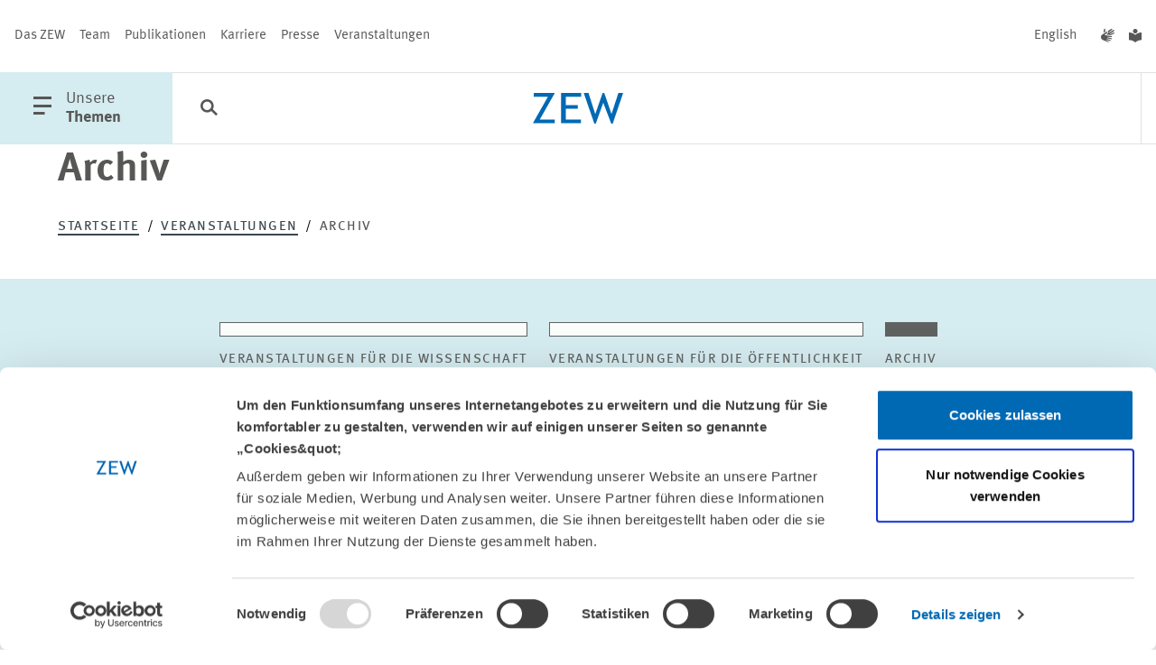

--- FILE ---
content_type: text/html; charset=utf-8
request_url: https://www.zew.de/veranstaltungen-und-weiterbildung/archiv?amp%3Bamp%3Btx_t3events_events%5B%40widget_0%5D%5BcurrentPage%5D=190&amp;amp%3BcHash=f3cef6741e0439dd04bb3787168e153b&amp;amp%3Btx_t3events_events%5B%40widget_0%5D%5BcurrentPage%5D=8&amp;tx_t3events_events%5B%40widget_0%5D%5BcurrentPage%5D=11&amp;cHash=3c66c7bc45d6e37c604d486b2c166714
body_size: 95948
content:
<!DOCTYPE html>
<html lang="de-DE" class="">
<head>

<meta charset="utf-8">
<!-- 
	familie redlich :digital www.familie-redlich.de

	This website is powered by TYPO3 - inspiring people to share!
	TYPO3 is a free open source Content Management Framework initially created by Kasper Skaarhoj and licensed under GNU/GPL.
	TYPO3 is copyright 1998-2025 of Kasper Skaarhoj. Extensions are copyright of their respective owners.
	Information and contribution at https://typo3.org/
-->



<title>Archiv | ZEW</title>
<meta http-equiv="x-ua-compatible" content="ie=edge">
<meta name="generator" content="TYPO3 CMS">
<meta name="robots" content="index, follow">
<meta name="viewport" content="width=device-width, initial-scale=1">
<meta property="og:type" content="website">
<meta property="og:url" content="https://www.zew.de/veranstaltungen-und-weiterbildung/archiv?amp%3Bamp%3Btx_t3events_events%5B%40widget_0%5D%5BcurrentPage%5D=190&amp;amp;amp;amp%3BcHash=f3cef6741e0439dd04bb3787168e153b&amp;amp;amp;amp%3Btx_t3events_events%5B%40widget_0%5D%5BcurrentPage%5D=8&amp;amp;amp;tx_t3events_events%5B%40widget_0%5D%5BcurrentPage%5D=11&amp;amp;amp;cHash=3c66c7bc45d6e37c604d486b2c166714">
<meta property="og:title" content="Archiv">
<meta property="og:image" content="http://www.zew.de/typo3conf/ext/zew_frontend/assets/Frontend/images/logo/logo_zew_desktop.svg">
<meta property="og:image:height" content="120">
<meta property="og:image:width" content="170">
<meta name="twitter:card" content="summary_large_image">
<meta name="twitter:title" content="Archiv">
<meta name="twitter:image" content="http://www.zew.de/typo3conf/ext/zew_frontend/assets/Frontend/images/logo/logo_zew_desktop.svg">
<meta property="title" content="Archiv">
<meta property="twitter:url" content="https://www.zew.de/veranstaltungen-und-weiterbildung/archiv?amp%3Bamp%3Btx_t3events_events%5B%40widget_0%5D%5BcurrentPage%5D=190&amp;amp;amp;amp%3BcHash=f3cef6741e0439dd04bb3787168e153b&amp;amp;amp;amp%3Btx_t3events_events%5B%40widget_0%5D%5BcurrentPage%5D=8&amp;amp;amp;tx_t3events_events%5B%40widget_0%5D%5BcurrentPage%5D=11&amp;amp;amp;cHash=3c66c7bc45d6e37c604d486b2c166714">
<meta name="rights" content="Website">
<meta name="revisit-after" content="5">
<meta name="compatible" content="ie=edge">
<meta name="apple-mobile-web-app-capable" content="yes">
<meta name="apple-mobile-web-app-status-bar-style" content="black">
<meta name="apple-mobile-web-app-title" content="App Title">
<meta name="copyright" content="Website">
<meta name="google-site-verification" content="OOI15ycxOSr46zxsqPlsRPgNHGmD854A7lWAfxrvfsw">


<link rel="stylesheet" href="/typo3temp/assets/css/1b2523c2aa449ac561f7c5accfca07dd.css?1765966546" media="all">
<link rel="stylesheet" href="/static/css/main.css?1765964099" media="all">







<!-- PAGE-UID:60--><!-- Google Tag Manager --><script>(function(w,d,s,l,i){w[l]=w[l]||[];w[l].push({'gtm.start':new Date().getTime(),event:'gtm.js'});var f=d.getElementsByTagName(s)[0],j=d.createElement(s),dl=l!='dataLayer'?'&l='+l:'';j.async=true;j.src='https://www.googletagmanager.com/gtm.js?id='+i+dl;f.parentNode.insertBefore(j,f);})(window,document,'script','dataLayer','GTM-PDFKMNP');</script><!-- End Google Tag Manager -->            <script id="Cookiebot" data-culture="{$website.settings.language}" src="https://consent.cookiebot.eu/uc.js" data-cbid="650db987-f7f4-48d1-9f53-b2643236209f" data-blockingmode="auto"></script>
<link rel="canonical" href="https://www.zew.de/veranstaltungen-und-weiterbildung/archiv"/>

<link rel="alternate" hreflang="de-DE" href="https://www.zew.de/veranstaltungen-und-weiterbildung/archiv"/>
<link rel="alternate" hreflang="en-US" href="https://www.zew.de/en/events-and-professional-training/archive"/>
<link rel="alternate" hreflang="x-default" href="https://www.zew.de/veranstaltungen-und-weiterbildung/archiv"/>
</head>
<body class="p-col2 p-events" id="skip-begin">

		


<!-- Primary Meta Tags -->



<!-- Open Graph / Facebook -->




<!-- Twitter -->







        
                
                
                

                
            
    

<!-- additional tags -->

























	

<header id="header">
	

<div class="c-meta u-d:n u-d:f@md">
	<nav aria-label="Meta Navigation" class="c-meta__group">
		<!-- Patternlab Molecules "{{> molecules-meta-nav }}" -->
		
    <a href="/das-zew/ueber-das-zew" title="Das ZEW" aria-label="Das ZEW" class="c-meta__link">Das ZEW</a>

    <a href="/team" title="Team" aria-label="Team" class="c-meta__link">Team</a>

    <a href="/publikationen" title="Publikationen" aria-label="Publikationen" class="c-meta__link">Publikationen</a>

    <a href="/karriere" title="Karriere" aria-label="Karriere" class="c-meta__link">Karriere</a>

    <a href="/presse" title="Presse" aria-label="Presse" class="c-meta__link">Presse</a>

    <a href="/veranstaltungen" title="Veranstaltungen" aria-label="Veranstaltungen" class="c-meta__link">Veranstaltungen</a>

	</nav>
	<div class="c-meta__group">
		<nav aria-label="Sprache wechseln">
			
    
        
            
    

    
        
                <a href="/en/events-and-professional-training/archive?amp%3Bamp%3BcHash=f3cef6741e0439dd04bb3787168e153b&amp;amp%3Bamp%3Btx_t3events_events%5B%40widget_0%5D%5BcurrentPage%5D=8&amp;amp%3BcHash=3c66c7bc45d6e37c604d486b2c166714&amp;amp%3Btx_t3events_events%5B%40widget_0%5D%5BcurrentPage%5D=11&amp;cHash=fb8e15ca9722e942f523cfbdce511fca" lang="en" title="English" aria-label="English" class="c-meta__link js-languageswitch">
                    English
                </a>
            
    


		</nav>
		<nav aria-label="Barrierefreie Inhalte">
			<a class="c-meta__link" title="Inhalte in Deutscher Gebärdensprache" href="/gebaerdensprache">
    <span class="u-typo:xl u-icon--icon-gebaerdensprache"></span>
</a>
<a class="c-meta__link" title="Inhalte in Leichter Sprache" href="/leichte-sprache">
    <span class="u-typo:xl u-icon--icon-leichtesprache"></span>
</a>
		</nav>
	</div>
</div>

<div id="c-menu-main" class="c-menu-main">
	<button class="c-menu-main__btn c-menu-main__btn--with-icon c-menu-main__trigger js-offcanvas-trigger" aria-haspopup="true" aria-labelledby="openMainMenuTrigger" aria-controls="c-menu-offcanvas">
		<span class="u-icon--icon-menu"></span>
		<span id="openMainMenuTrigger" class="u-d:n u-d:b@lg">
			<span class="u-accessibility">
                öffne Hauptmenü
            </span>
			Unsere<br>
			<b>Themen</b>
		</span>
	</button>

	
<button class="c-menu-main__btn c-menu-main__searchbtn c-menu-main__searchbtn--desktop js-search-trigger" aria-label="Funktionen der Suche öffnen">
	<span class="u-typo:xl u-icon--icon-search"></span>
</button>
<form accept-charset="utf-8" role="search" aria-label="Suchen Sie im ZEW" method="get" class="c-main-search c-form" id="c-main-search" style="left: 212px; max-width: 0px;" action="/suche?tx__%5Baction%5D=search&amp;tx__%5Bcontroller%5D=Standard&amp;cHash=a9af8298a97758446fe92fbb9620682b">
<div>
</div>

	<div class="c-main-search-top">
		<div class="c-main-search__inputs">
			<div class="c-main-search__searchinput">
				<i class="u-icon--icon-search" aria-hidden="true"></i>
				<input type="text" aria-label="Suche" placeholder="Erkunden Sie das ZEW" name="q" />
				<input type="hidden" name="tx_solr[sort]" value="created desc"/>
				<button type="submit" class="c-main-search__submit">
					Suchen
				</button>
			</div>
		</div>
		<div class="c-main-search__filters">
			<button id="c-main-search-categories-button" class="c-filter-button" aria-expanded="false" aria-haspopup="true" aria-controls="c-main-search-categories">
				Kategorien <i class="u-icon--icon-arrow-search-dropdown" aria-hidden="true"></i>

			</button>
		</div>
	</div>

	<div id="c-main-search-categories" class="c-search-filter" aria-labelledby="c-main-search-categories-button">
		<div class="c-search-filter__inner">

			<div class="c-input c-input--checkbox  c-input--cloud">
				<div class="c-input--cloud__container">
					<label for="Publikationen">

						<input value="type:publications" type="checkbox" id="Publikationen" name="tx_solr[filter][00]">

						<span>
							<span class="u-icon--icon-close"></span>
							<span class="u-icon--icon-checkmark"></span>
							Publikationen
						</span>
					</label>
					<label for="Projekte">

						<input value="type:projects" type="checkbox" id="Projekte" name="tx_solr[filter][01]">

						<span>
							<span class="u-icon--icon-close"></span>
							<span class="u-icon--icon-checkmark"></span>
							Projekte
						</span>
					</label>
					<label for="Team">

						<input value="type:persons" type="checkbox" id="Team" name="tx_solr[filter][02]">

						<span>
							<span class="u-icon--icon-close"></span>
							<span class="u-icon--icon-checkmark"></span>
							Team
						</span>
					</label>
					<label for="Veranstaltungen">

						<input value="type:events" type="checkbox" id="Veranstaltungen" name="tx_solr[filter][03]">

						<span>
							<span class="u-icon--icon-close"></span>
							<span class="u-icon--icon-checkmark"></span>
							Veranstaltungen
						</span>
					</label>
					<label for="Aktuelles">

						<input value="type:news" type="checkbox" id="Aktuelles" name="tx_solr[filter][05]">

						<span>
							<span class="u-icon--icon-close"></span>
							<span class="u-icon--icon-checkmark"></span>
							Aktuelles
						</span>
					</label>
				</div>

			</div>
		</div>
	</div>

	<button class="c-main-search__close">
		<i class="u-icon--icon-close" aria-hidden="true"></i>
		<span class="u-accessibility">
			Schließen
		</span>
	</button>
</form>


	
		
	
	<a href="/" target="_self" class="c-menu-main__logo">
		<div class="c-logo c-menu-main__logo">
			<svg class="u-d:n u-d:b@sm" aria-labelledby="logoTitleHeaderSmall" role="img" xmlns="http://www.w3.org/2000/svg" width="100" height="34" viewBox="0 0 100 34">
				<title id="logoTitleHeaderSmall">Logo ZEW</title>
				<path d="M88.615,205.921h-1.6L78.155,182.8l-8.275,23.125h-1.6l-11.729-34h5.278l7.466,23.422,8.176-23.422h1.777L87.321,195.3l7.591-23.377h5.281Z" transform="translate(-0.193 -171.921)" fill="#0069b4" />
				<path d="M52.675,176.068v9.319H65.931v3.891H52.675v12.091H69.532v4.12H47.6v-33.54H69.813v4.12Z" transform="translate(-16.275 -171.87)" fill="#0069b4" />
				<path d="M36.472,205.49l16.712-29.42H37.443v-4.123h23.35L44.12,201.368h16.6v4.123Z" transform="translate(-36.472 -171.872)" fill="#0069b4" />
			</svg>
			<svg class="u-d:n@sm u-d:b" aria-labelledby="logoTitleHeader" role="img" xmlns="http://www.w3.org/2000/svg" width="59.92" height="20.281" viewBox="0 0 59.92 20.281">
				<path id="logoTitleHeader" d="M36.472,191.956l9.952-17.549H37.05v-2.459h13.9L41.027,189.5h9.888v2.459Z" transform="translate(-36.472 -171.903)" fill="#0069b4" />
				<path d="M50.622,174.405v5.559h7.894v2.321H50.622V189.5H60.66v2.458H47.6V171.948H60.827v2.458Z" transform="translate(-28.796 -171.903)" fill="#0069b4" />
				<path d="M75.645,192.2h-.951l-5.278-13.794L64.488,192.2h-.953L56.55,171.921h3.143l4.446,13.971,4.869-13.971h1.058l4.808,13.944,4.521-13.944H82.54Z" transform="translate(-22.62 -171.921)" fill="#0069b4" />
			</svg>
		</div>
	</a>

	<ul class="c-menu-main__list u-d:f u-d:n@lg">
    <li class="c-menu-main__list-item">
        <button class="c-menu-main__searchbtn c-menu-main__btn" aria-label="Funktionen der Suche öffnen">
            <span class="u-typo:xl u-icon--icon-search"></span>
        </button>
    </li>
</ul>

<nav id="c-menu-main__list" class="u-d:n u-d:f@lg" aria-label="Themen Menu">
    <ul class="c-menu-main__list">
        
    </ul>
</nav>


</div>

<nav id="c-menu-offcanvas" class="c-menu-offcanvas" tabindex="-1" aria-label="Hauptnavigation">
    <div class="c-menu-offcanvas__inner">
        <div class="c-menu-offcanvas__header u-d:f u-d:@md">

            <div class="c-menu-main__btn c-menu-offcanvas__close">
                <button class="js-offcanvas-close c-menu-main__btn--with-icon" aria-label="Menü schliessen" aria-haspopup="true">
                    <span class="u-icon--icon-close"></span>
                </button>

                <div class="c-menu-main__btn__text u-d:n u-d:b@lg">
                    Unsere<br>
                    <b>Themen</b>
                </div>
            </div>

            <div class="c-menu-offcanvas__meta u-d:f u-d:n@md">
                <nav aria-label="languageMenu">
                    
    
        
            
    

    
        
                <a href="/en/events-and-professional-training/archive?amp%3Bamp%3BcHash=f3cef6741e0439dd04bb3787168e153b&amp;amp%3Bamp%3Btx_t3events_events%5B%40widget_0%5D%5BcurrentPage%5D=8&amp;amp%3BcHash=3c66c7bc45d6e37c604d486b2c166714&amp;amp%3Btx_t3events_events%5B%40widget_0%5D%5BcurrentPage%5D=11&amp;cHash=fb8e15ca9722e942f523cfbdce511fca" lang="en" title="English" aria-label="English" class="c-meta__link js-languageswitch">
                    English
                </a>
            
    


                </nav>
                <nav aria-label="Barrierefreie Inhalte">
                    <a class="c-meta__link" title="Inhalte in Deutscher Gebärdensprache" href="/gebaerdensprache">
    <span class="u-typo:xl u-icon--icon-gebaerdensprache"></span>
</a>
<a class="c-meta__link" title="Inhalte in Leichter Sprache" href="/leichte-sprache">
    <span class="u-typo:xl u-icon--icon-leichtesprache"></span>
</a>
                </nav>
            </div>
        </div>

        <div class="c-menu-offcanvas__content">
            <ul class="c-menu-offcanvas__list">
                

                    <li class="c-menu-offcanvas__list-item">
                        <div class="icon-before">
                            <svg aria-hidden="true" focusable="false" version="1.1" xmlns="http://www.w3.org/2000/svg" xmlns:xlink="http://www.w3.org/1999/xlink" x="0px" y="0px" width="43px" height="15px" viewBox="0 0 43 15" enable-background="new 0 0 43 15" xml:space="preserve">
                            <path fill="#D5ECF0" d="M0.003,6.51l39.445,0.001L34.657,1.4L35.969,0L43,7.5L35.969,15l-1.312-1.4l4.787-5.107H0L0.003,6.51z" />
                        </svg>
                        </div>
                        <a href="#" class="c-menu-offcanvas__list-link js-offcanvas-expand" data-drawer-target="menu-item-0">
                            Altersvorsorge &amp; Green Finance
                        </a>
                        <div class="icon-after">
                            <svg aria-hidden="true" focusable="false" version="1.1" xmlns="http://www.w3.org/2000/svg" xmlns:xlink="http://www.w3.org/1999/xlink" x="0px" y="0px" width="43px" height="15px" viewBox="0 0 43 15" enable-background="new 0 0 43 15" xml:space="preserve">
                                <path fill="#D5ECF0" d="M0.003,6.51l39.445,0.001L34.657,1.4L35.969,0L43,7.5L35.969,15l-1.312-1.4l4.787-5.107H0L0.003,6.51z" />
                            </svg>
                        </div>

                        <div class="line-after"></div>

                        <div id="menu-item-0" class="c-menu-offcanvas__drawer mobile">
                            <div class="c-menu-offcanvas__scroller">
                                <i class="u-icon--icon-scroll" aria-hidden="true"></i>
                            </div>

                            <div class="c-menu-offcanvas__drawer__inner">
                                <div class="c-menu-offcanvas__drawer__headline">
                                    Altersvorsorge und nachhaltige Finanzmärkte
                                </div>
                                <div class="c-menu-offcanvas__drawer__text">
                                    <p>Der Forschungsbereich „Altersvorsorge und nachhaltige Finanzmärkte“ analysiert die Herausforderungen für Altersvorsorgesysteme und Finanzbranche, die durch globale Trends – wie demografischer Wandel, Digitalisierung und Klimawandel – entstehen.</p>
                                </div>
                                <ul class="c-menu-offcanvas__drawer__list">
                                    <li class="c-menu-offcanvas__drawer__listitem u-icon--clap-arrow">
                                        <b>
                                            <a href="/forschung/altersvorsorge-und-nachhaltige-finanzmaerkte" class="c-menu-offcanvas__drawer__link">
                                                
                                                        Alle Inhalte zum Forschungsbereich
                                                    
                                            </a>
                                        </b>
                                    </li>
                                    <li class="c-menu-offcanvas__drawer__listitem u-icon--clap-arrow">
                                        <a href="/forschung/altersvorsorge-und-nachhaltige-finanzmaerkte/team-kontakt" class="c-menu-offcanvas__drawer__link">
                                            Das Team
                                        </a>
                                    </li>
                                </ul>
                                <div class="separator"></div>

                                <div class="c-menu-offcanvas__drawer__headline">
                                    Schwerpunkte
                                </div>
                                <ul class="c-menu-offcanvas__drawer__list">
                                    
                                        <li class="c-menu-offcanvas__drawer__listitem u-icon--clap-arrow">
                                            <a href="/forschung/altersvorsorge-und-nachhaltige-finanzmaerkte/forschungsschwerpunkte/banken-und-finanzintermediation" class="c-menu-offcanvas__drawer__link">
                                                Banken und Finanzintermediation
                                            </a>
                                        </li>
                                    
                                        <li class="c-menu-offcanvas__drawer__listitem u-icon--clap-arrow">
                                            <a href="/forschung/altersvorsorge-und-nachhaltige-finanzmaerkte/forschungsschwerpunkte/finanzen-privater-haushalte" class="c-menu-offcanvas__drawer__link">
                                                Finanzen privater Haushalte
                                            </a>
                                        </li>
                                    
                                </ul>
                                <div class="separator"></div>

                                
                                    
                                        <div class="c-menu-offcanvas__drawer__headline">
                                            Projekte
                                        </div>
                                        <ul class="c-menu-offcanvas__drawer__list has-all-link">
                                            
                                                <li class="c-menu-offcanvas__drawer__listitem u-icon--clap-arrow">
                                                    <a class="c-menu-offcanvas__drawer__link" href="/forschung/projekte/sparen-fuer-den-ruhestand-in-einem-vollstaendig-kapitalgedeckten-system-evidenz-aus-chile">
                                                        Sparen für den Ruhestand in einem vollständig kapitalgedeckten System – Evidenz aus Chile
                                                    </a>
                                                </li>
                                            
                                                <li class="c-menu-offcanvas__drawer__listitem u-icon--clap-arrow">
                                                    <a class="c-menu-offcanvas__drawer__link" href="/forschung/projekte/finanzkompetenz-monitor">
                                                        Finanzkompetenz-Monitor
                                                    </a>
                                                </li>
                                            
                                                <li class="c-menu-offcanvas__drawer__listitem u-icon--clap-arrow">
                                                    <a class="c-menu-offcanvas__drawer__link" href="/forschung/projekte/altersvorsorgeplanung-mit-der-digitalen-rentenuebersicht-empirische-evaluierung">
                                                        Altersvorsorgeplanung mit der digitalen Rentenübersicht – empirische Evaluierung
                                                    </a>
                                                </li>
                                            
                                            <li class="c-menu-offcanvas__drawer__listitem c-menu-offcanvas__drawer__listitem--all u-icon--clap-arrow">
                                                <b>
                                                    <a href="/forschung/altersvorsorge-und-nachhaltige-finanzmaerkte/projekte" class="c-menu-offcanvas__drawer__link">
                                                        Alle Projekte
                                                    </a>
                                                </b>
                                            </li>
                                        </ul>
                                        <div class="separator"></div>
                                    

                                    
                                    
                                
                                    

                                    
                                        <div class="c-menu-offcanvas__drawer__headline">
                                            Publikationen
                                        </div>
                                        <ul class="c-menu-offcanvas__drawer__list has-all-link">

                                            
                                                
                                                <li class="c-menu-offcanvas__drawer__listitem u-icon--clap-arrow">
                                                    <a class="c-menu-offcanvas__drawer__link" href="/publikationen/fee-ling-stuck-provider-choice-in-a-mandatory-defined-contribution-pension-system">
                                                        Fee-ling Stuck? Provider Choice in a Mandatory Defined Contribution Pension System
                                                    </a>
                                                </li>
                                            
                                                
                                                <li class="c-menu-offcanvas__drawer__listitem u-icon--clap-arrow">
                                                    <a class="c-menu-offcanvas__drawer__link" href="/publikationen/dezember-2025">
                                                        
                                                            ZEW-Finanzmarktreport -
                                                        Dezember 2025
                                                    </a>
                                                </li>
                                            
                                                
                                                <li class="c-menu-offcanvas__drawer__listitem u-icon--clap-arrow">
                                                    <a class="c-menu-offcanvas__drawer__link" href="/publikationen/to-release-or-not-to-release-preferences-for-home-equity-products-in-retirement-1">
                                                        To Release or Not to Release? Preferences for Home Equity Products in Retirement
                                                    </a>
                                                </li>
                                            

                                            <li class="c-menu-offcanvas__drawer__listitem c-menu-offcanvas__drawer__listitem--all u-icon--clap-arrow">
                                                <b>
                                                    <a href="/forschung/altersvorsorge-und-nachhaltige-finanzmaerkte/publikationen" class="c-menu-offcanvas__drawer__link">
                                                        Alle Publikationen
                                                    </a>
                                                </b>
                                            </li>
                                        </ul>
                                        <div class="separator"></div>
                                    
                                    
                                
                            </div>
                        </div>
                    </li>
                

                    <li class="c-menu-offcanvas__list-item">
                        <div class="icon-before">
                            <svg aria-hidden="true" focusable="false" version="1.1" xmlns="http://www.w3.org/2000/svg" xmlns:xlink="http://www.w3.org/1999/xlink" x="0px" y="0px" width="43px" height="15px" viewBox="0 0 43 15" enable-background="new 0 0 43 15" xml:space="preserve">
                            <path fill="#D5ECF0" d="M0.003,6.51l39.445,0.001L34.657,1.4L35.969,0L43,7.5L35.969,15l-1.312-1.4l4.787-5.107H0L0.003,6.51z" />
                        </svg>
                        </div>
                        <a href="#" class="c-menu-offcanvas__list-link js-offcanvas-expand" data-drawer-target="menu-item-1">
                            Arbeit &amp; Sozialversicherungen
                        </a>
                        <div class="icon-after">
                            <svg aria-hidden="true" focusable="false" version="1.1" xmlns="http://www.w3.org/2000/svg" xmlns:xlink="http://www.w3.org/1999/xlink" x="0px" y="0px" width="43px" height="15px" viewBox="0 0 43 15" enable-background="new 0 0 43 15" xml:space="preserve">
                                <path fill="#D5ECF0" d="M0.003,6.51l39.445,0.001L34.657,1.4L35.969,0L43,7.5L35.969,15l-1.312-1.4l4.787-5.107H0L0.003,6.51z" />
                            </svg>
                        </div>

                        <div class="line-after"></div>

                        <div id="menu-item-1" class="c-menu-offcanvas__drawer mobile">
                            <div class="c-menu-offcanvas__scroller">
                                <i class="u-icon--icon-scroll" aria-hidden="true"></i>
                            </div>

                            <div class="c-menu-offcanvas__drawer__inner">
                                <div class="c-menu-offcanvas__drawer__headline">
                                    Arbeitsmärkte und Sozialversicherungen
                                </div>
                                <div class="c-menu-offcanvas__drawer__text">
                                    <p>Der Forschungsbereich „Arbeitsmärkte und Sozialversicherungen“ untersucht die Folgen von Bildung sowie gesundheitsbezogener Sozialversicherungen für Beschäftigung, Löhne und Chancengleichheit.</p>
                                </div>
                                <ul class="c-menu-offcanvas__drawer__list">
                                    <li class="c-menu-offcanvas__drawer__listitem u-icon--clap-arrow">
                                        <b>
                                            <a href="/forschung/arbeitsmaerkte-und-sozialversicherungen" class="c-menu-offcanvas__drawer__link">
                                                
                                                        Alle Inhalte zum Forschungsbereich
                                                    
                                            </a>
                                        </b>
                                    </li>
                                    <li class="c-menu-offcanvas__drawer__listitem u-icon--clap-arrow">
                                        <a href="/forschung/arbeitsmaerkte-und-sozialversicherungen/team-kontakt" class="c-menu-offcanvas__drawer__link">
                                            Das Team
                                        </a>
                                    </li>
                                </ul>
                                <div class="separator"></div>

                                <div class="c-menu-offcanvas__drawer__headline">
                                    Schwerpunkte
                                </div>
                                <ul class="c-menu-offcanvas__drawer__list">
                                    
                                        <li class="c-menu-offcanvas__drawer__listitem u-icon--clap-arrow">
                                            <a href="/forschung/arbeitsmaerkte-und-sozialversicherungen/forschungsschwerpunkte/bildung-migration-und-soziale-mobilitaet" class="c-menu-offcanvas__drawer__link">
                                                Bildung, Migration und soziale Mobilität
                                            </a>
                                        </li>
                                    
                                        <li class="c-menu-offcanvas__drawer__listitem u-icon--clap-arrow">
                                            <a href="/forschung/arbeitsmaerkte-und-sozialversicherungen/forschungsschwerpunkte/struktureller-wandel-und-sozialversicherungen" class="c-menu-offcanvas__drawer__link">
                                                Struktureller Wandel und Sozialversicherungen
                                            </a>
                                        </li>
                                    
                                        <li class="c-menu-offcanvas__drawer__listitem u-icon--clap-arrow">
                                            <a href="/forschung/arbeitsmaerkte-und-sozialversicherungen/forschungsschwerpunkte/gesundheit-im-arbeitsleben" class="c-menu-offcanvas__drawer__link">
                                                Gesundheit im Arbeitsleben
                                            </a>
                                        </li>
                                    
                                </ul>
                                <div class="separator"></div>

                                
                                    
                                        <div class="c-menu-offcanvas__drawer__headline">
                                            Projekte
                                        </div>
                                        <ul class="c-menu-offcanvas__drawer__list has-all-link">
                                            
                                                <li class="c-menu-offcanvas__drawer__listitem u-icon--clap-arrow">
                                                    <a class="c-menu-offcanvas__drawer__link" href="/forschung/projekte/nachfolgestudie-zu-mannheim-im-wettbewerb-um-talente">
                                                        Nachfolgestudie zu „Mannheim im Wettbewerb um Talente“
                                                    </a>
                                                </li>
                                            
                                                <li class="c-menu-offcanvas__drawer__listitem u-icon--clap-arrow">
                                                    <a class="c-menu-offcanvas__drawer__link" href="/forschung/projekte/stark-mit-dibi-staerkung-von-maedchen-mit-migrationshintergrund-durch-digitale-bildung">
                                                        STARK-MIT-DIBI: Stärkung von Mädchen mit Migrationshintergrund durch digitale Bildung
                                                    </a>
                                                </li>
                                            
                                                <li class="c-menu-offcanvas__drawer__listitem u-icon--clap-arrow">
                                                    <a class="c-menu-offcanvas__drawer__link" href="/forschung/projekte/die-kurz-und-langfristigen-effekte-von-hausarztzentrierten-versicherungsmodellen-auf-die-inanspruchnahme-von-gesundheitsleistungen">
                                                        Die kurz- und langfristigen Effekte von hausarztzentrierten Versicherungsmodellen auf die Inanspruchnahme von Gesundheitsleistungen
                                                    </a>
                                                </li>
                                            
                                            <li class="c-menu-offcanvas__drawer__listitem c-menu-offcanvas__drawer__listitem--all u-icon--clap-arrow">
                                                <b>
                                                    <a href="/forschung/arbeitsmaerkte-und-sozialversicherungen/projekte" class="c-menu-offcanvas__drawer__link">
                                                        Alle Projekte
                                                    </a>
                                                </b>
                                            </li>
                                        </ul>
                                        <div class="separator"></div>
                                    

                                    
                                    
                                
                                    

                                    
                                        <div class="c-menu-offcanvas__drawer__headline">
                                            Publikationen
                                        </div>
                                        <ul class="c-menu-offcanvas__drawer__list has-all-link">

                                            
                                                
                                                <li class="c-menu-offcanvas__drawer__listitem u-icon--clap-arrow">
                                                    <a class="c-menu-offcanvas__drawer__link" href="/publikationen/creative-financing-and-public-moral-hazard-evidence-from-medicaid-and-the-nursing-home-industry">
                                                        Creative Financing and Public Moral Hazard: Evidence from Medicaid and the Nursing Home Industry
                                                    </a>
                                                </li>
                                            
                                                
                                                <li class="c-menu-offcanvas__drawer__listitem u-icon--clap-arrow">
                                                    <a class="c-menu-offcanvas__drawer__link" href="/publikationen/deutschland-als-zwischenstation-rueckkehr-und-weiterwanderungsabsichten-von-eingewanderten-im-lichte-neuer-daten-des-international-mobility-panel-of-migrants-in-germany-impa">
                                                        Deutschland als Zwischenstation? Rückkehr- und Weiterwanderungsabsichten von Eingewanderten im Lichte neuer Daten des International Mobility Panel of Migrants in Germany (IMPa)
                                                    </a>
                                                </li>
                                            
                                                
                                                <li class="c-menu-offcanvas__drawer__listitem u-icon--clap-arrow">
                                                    <a class="c-menu-offcanvas__drawer__link" href="/publikationen/the-downfall-of-assad-syrian-refugees-settlement-intentions-after-the-unexpected-regime-change">
                                                        The Downfall of Assad: Syrian Refugees’ Settlement Intentions after the Unexpected Regime Change
                                                    </a>
                                                </li>
                                            

                                            <li class="c-menu-offcanvas__drawer__listitem c-menu-offcanvas__drawer__listitem--all u-icon--clap-arrow">
                                                <b>
                                                    <a href="/forschung/arbeitsmaerkte-und-sozialversicherungen/publikationen" class="c-menu-offcanvas__drawer__link">
                                                        Alle Publikationen
                                                    </a>
                                                </b>
                                            </li>
                                        </ul>
                                        <div class="separator"></div>
                                    
                                    
                                
                            </div>
                        </div>
                    </li>
                

                    <li class="c-menu-offcanvas__list-item">
                        <div class="icon-before">
                            <svg aria-hidden="true" focusable="false" version="1.1" xmlns="http://www.w3.org/2000/svg" xmlns:xlink="http://www.w3.org/1999/xlink" x="0px" y="0px" width="43px" height="15px" viewBox="0 0 43 15" enable-background="new 0 0 43 15" xml:space="preserve">
                            <path fill="#D5ECF0" d="M0.003,6.51l39.445,0.001L34.657,1.4L35.969,0L43,7.5L35.969,15l-1.312-1.4l4.787-5.107H0L0.003,6.51z" />
                        </svg>
                        </div>
                        <a href="#" class="c-menu-offcanvas__list-link js-offcanvas-expand" data-drawer-target="menu-item-2">
                            Digitalisierung
                        </a>
                        <div class="icon-after">
                            <svg aria-hidden="true" focusable="false" version="1.1" xmlns="http://www.w3.org/2000/svg" xmlns:xlink="http://www.w3.org/1999/xlink" x="0px" y="0px" width="43px" height="15px" viewBox="0 0 43 15" enable-background="new 0 0 43 15" xml:space="preserve">
                                <path fill="#D5ECF0" d="M0.003,6.51l39.445,0.001L34.657,1.4L35.969,0L43,7.5L35.969,15l-1.312-1.4l4.787-5.107H0L0.003,6.51z" />
                            </svg>
                        </div>

                        <div class="line-after"></div>

                        <div id="menu-item-2" class="c-menu-offcanvas__drawer mobile">
                            <div class="c-menu-offcanvas__scroller">
                                <i class="u-icon--icon-scroll" aria-hidden="true"></i>
                            </div>

                            <div class="c-menu-offcanvas__drawer__inner">
                                <div class="c-menu-offcanvas__drawer__headline">
                                    Digitale Ökonomie
                                </div>
                                <div class="c-menu-offcanvas__drawer__text">
                                    <p>Der Forschungsbereich „Digitale Ökonomie“ steht für Expertise in der Messung der Digitalisierung und in der Analyse ihrer ökonomischen Auswirkungen.</p>
                                </div>
                                <ul class="c-menu-offcanvas__drawer__list">
                                    <li class="c-menu-offcanvas__drawer__listitem u-icon--clap-arrow">
                                        <b>
                                            <a href="/forschung/digitale-oekonomie" class="c-menu-offcanvas__drawer__link">
                                                
                                                        Alle Inhalte zum Forschungsbereich
                                                    
                                            </a>
                                        </b>
                                    </li>
                                    <li class="c-menu-offcanvas__drawer__listitem u-icon--clap-arrow">
                                        <a href="/forschung/digitale-oekonomie/team-kontakt" class="c-menu-offcanvas__drawer__link">
                                            Das Team
                                        </a>
                                    </li>
                                </ul>
                                <div class="separator"></div>

                                <div class="c-menu-offcanvas__drawer__headline">
                                    Schwerpunkte
                                </div>
                                <ul class="c-menu-offcanvas__drawer__list">
                                    
                                        <li class="c-menu-offcanvas__drawer__listitem u-icon--clap-arrow">
                                            <a href="/forschung/digitale-oekonomie/forschungsschwerpunkte/diffusion-digitaler-technologien" class="c-menu-offcanvas__drawer__link">
                                                Diffusion digitaler Technologien
                                            </a>
                                        </li>
                                    
                                        <li class="c-menu-offcanvas__drawer__listitem u-icon--clap-arrow">
                                            <a href="/forschung/digitale-oekonomie/forschungsschwerpunkte/digitalisierung-und-unternehmensstrategien" class="c-menu-offcanvas__drawer__link">
                                                Digitalisierung und Unternehmensstrategien
                                            </a>
                                        </li>
                                    
                                        <li class="c-menu-offcanvas__drawer__listitem u-icon--clap-arrow">
                                            <a href="/forschung/digitale-oekonomie/forschungsschwerpunkte/digitale-plattformen" class="c-menu-offcanvas__drawer__link">
                                                Digitale Plattformen
                                            </a>
                                        </li>
                                    
                                        <li class="c-menu-offcanvas__drawer__listitem u-icon--clap-arrow">
                                            <a href="/forschung/digitale-oekonomie/forschungsschwerpunkte/nachwuchsforschungsgruppe-design-digitaler-maerkte" class="c-menu-offcanvas__drawer__link">
                                                Nachwuchsforschungsgruppe Design digitaler Märkte
                                            </a>
                                        </li>
                                    
                                </ul>
                                <div class="separator"></div>

                                
                                    
                                        <div class="c-menu-offcanvas__drawer__headline">
                                            Projekte
                                        </div>
                                        <ul class="c-menu-offcanvas__drawer__list has-all-link">
                                            
                                                <li class="c-menu-offcanvas__drawer__listitem u-icon--clap-arrow">
                                                    <a class="c-menu-offcanvas__drawer__link" href="/forschung/projekte/berechnung-des-digitalhaushalts-2025-in-deutschland">
                                                        Berechnung des Digitalhaushalts 2025 in Deutschland
                                                    </a>
                                                </li>
                                            
                                                <li class="c-menu-offcanvas__drawer__listitem u-icon--clap-arrow">
                                                    <a class="c-menu-offcanvas__drawer__link" href="/forschung/projekte/produktivitaetsfoerdernde-faktoren-und-politiken-in-deutschland">
                                                        Produktivitätsfördernde Faktoren und Politiken in Deutschland
                                                    </a>
                                                </li>
                                            
                                                <li class="c-menu-offcanvas__drawer__listitem u-icon--clap-arrow">
                                                    <a class="c-menu-offcanvas__drawer__link" href="/forschung/projekte/wissenschaftliche-kurz-expertisen-zu-grundsatzfragen-des-sozialstaats-der-arbeitswelt-und-der-sozialen-marktwirtschaft-2025-2028">
                                                        Wissenschaftliche (Kurz)-Expertisen zu Grundsatzfragen des Sozialstaats, der Arbeitswelt und der sozialen Marktwirtschaft (2025-2028)
                                                    </a>
                                                </li>
                                            
                                            <li class="c-menu-offcanvas__drawer__listitem c-menu-offcanvas__drawer__listitem--all u-icon--clap-arrow">
                                                <b>
                                                    <a href="/forschung/digitale-oekonomie/projekte" class="c-menu-offcanvas__drawer__link">
                                                        Alle Projekte
                                                    </a>
                                                </b>
                                            </li>
                                        </ul>
                                        <div class="separator"></div>
                                    

                                    
                                    
                                
                                    

                                    
                                        <div class="c-menu-offcanvas__drawer__headline">
                                            Publikationen
                                        </div>
                                        <ul class="c-menu-offcanvas__drawer__list has-all-link">

                                            
                                                
                                                <li class="c-menu-offcanvas__drawer__listitem u-icon--clap-arrow">
                                                    <a class="c-menu-offcanvas__drawer__link" href="/publikationen/using-ai-persuasion-to-reduce-political-polarization">
                                                        Using AI Persuasion to Reduce Political Polarization
                                                    </a>
                                                </li>
                                            
                                                
                                                <li class="c-menu-offcanvas__drawer__listitem u-icon--clap-arrow">
                                                    <a class="c-menu-offcanvas__drawer__link" href="/publikationen/pro-productivity-policies-in-germany-same-tools-different-paths">
                                                        Pro-Productivity Policies in Germany: Same Tools, Different Paths
                                                    </a>
                                                </li>
                                            
                                                
                                                <li class="c-menu-offcanvas__drawer__listitem u-icon--clap-arrow">
                                                    <a class="c-menu-offcanvas__drawer__link" href="/publikationen/3-quartal-2025">
                                                        
                                                            ZEW-Branchenreport Informationswirtschaft -
                                                        3. Quartal 2025
                                                    </a>
                                                </li>
                                            

                                            <li class="c-menu-offcanvas__drawer__listitem c-menu-offcanvas__drawer__listitem--all u-icon--clap-arrow">
                                                <b>
                                                    <a href="/forschung/digitale-oekonomie/publikationen" class="c-menu-offcanvas__drawer__link">
                                                        Alle Publikationen
                                                    </a>
                                                </b>
                                            </li>
                                        </ul>
                                        <div class="separator"></div>
                                    
                                    
                                
                            </div>
                        </div>
                    </li>
                

                    <li class="c-menu-offcanvas__list-item">
                        <div class="icon-before">
                            <svg aria-hidden="true" focusable="false" version="1.1" xmlns="http://www.w3.org/2000/svg" xmlns:xlink="http://www.w3.org/1999/xlink" x="0px" y="0px" width="43px" height="15px" viewBox="0 0 43 15" enable-background="new 0 0 43 15" xml:space="preserve">
                            <path fill="#D5ECF0" d="M0.003,6.51l39.445,0.001L34.657,1.4L35.969,0L43,7.5L35.969,15l-1.312-1.4l4.787-5.107H0L0.003,6.51z" />
                        </svg>
                        </div>
                        <a href="#" class="c-menu-offcanvas__list-link js-offcanvas-expand" data-drawer-target="menu-item-3">
                            Gesundheit
                        </a>
                        <div class="icon-after">
                            <svg aria-hidden="true" focusable="false" version="1.1" xmlns="http://www.w3.org/2000/svg" xmlns:xlink="http://www.w3.org/1999/xlink" x="0px" y="0px" width="43px" height="15px" viewBox="0 0 43 15" enable-background="new 0 0 43 15" xml:space="preserve">
                                <path fill="#D5ECF0" d="M0.003,6.51l39.445,0.001L34.657,1.4L35.969,0L43,7.5L35.969,15l-1.312-1.4l4.787-5.107H0L0.003,6.51z" />
                            </svg>
                        </div>

                        <div class="line-after"></div>

                        <div id="menu-item-3" class="c-menu-offcanvas__drawer mobile">
                            <div class="c-menu-offcanvas__scroller">
                                <i class="u-icon--icon-scroll" aria-hidden="true"></i>
                            </div>

                            <div class="c-menu-offcanvas__drawer__inner">
                                <div class="c-menu-offcanvas__drawer__headline">
                                    Gesundheitsmärkte und Gesundheitspolitik
                                </div>
                                <div class="c-menu-offcanvas__drawer__text">
                                    <p>Die Forschungsgruppe „Gesundheitsmärkte und Gesundheitspolitik“ widmet sich der Analyse von Gesundheitsmärkten und der Evaluation von gesundheitspolitischen Maßnahmen.</p>
                                </div>
                                <ul class="c-menu-offcanvas__drawer__list">
                                    <li class="c-menu-offcanvas__drawer__listitem u-icon--clap-arrow">
                                        <b>
                                            <a href="/forschung/gesundheitsmaerkte-und-gesundheitspolitik" class="c-menu-offcanvas__drawer__link">
                                                
                                                        Alle Inhalte zur Forschungsgruppe
                                                    
                                            </a>
                                        </b>
                                    </li>
                                    <li class="c-menu-offcanvas__drawer__listitem u-icon--clap-arrow">
                                        <a href="/forschung/gesundheitsmaerkte-und-gesundheitspolitik/team-kontakt" class="c-menu-offcanvas__drawer__link">
                                            Das Team
                                        </a>
                                    </li>
                                </ul>
                                <div class="separator"></div>

                                <div class="c-menu-offcanvas__drawer__headline">
                                    Schwerpunkte
                                </div>
                                <ul class="c-menu-offcanvas__drawer__list">
                                    
                                        <li class="c-menu-offcanvas__drawer__listitem u-icon--clap-arrow">
                                            <a href="/forschung/gesundheitsmaerkte-und-gesundheitspolitik/forschungsschwerpunkte/digital-health" class="c-menu-offcanvas__drawer__link">
                                                Digital Health
                                            </a>
                                        </li>
                                    
                                        <li class="c-menu-offcanvas__drawer__listitem u-icon--clap-arrow">
                                            <a href="/forschung/gesundheitsmaerkte-und-gesundheitspolitik/forschungsschwerpunkte/marktstrukturen-im-gesundheitswesen" class="c-menu-offcanvas__drawer__link">
                                                Marktstrukturen im Gesundheitswesen
                                            </a>
                                        </li>
                                    
                                        <li class="c-menu-offcanvas__drawer__listitem u-icon--clap-arrow">
                                            <a href="/forschung/gesundheitsmaerkte-und-gesundheitspolitik/forschungsschwerpunkte/verguetung-von-gesundheitsleistungen" class="c-menu-offcanvas__drawer__link">
                                                Vergütung von Gesundheitsleistungen
                                            </a>
                                        </li>
                                    
                                </ul>
                                <div class="separator"></div>

                                
                                    
                                        <div class="c-menu-offcanvas__drawer__headline">
                                            Projekte
                                        </div>
                                        <ul class="c-menu-offcanvas__drawer__list has-all-link">
                                            
                                                <li class="c-menu-offcanvas__drawer__listitem u-icon--clap-arrow">
                                                    <a class="c-menu-offcanvas__drawer__link" href="/forschung/projekte/finanzierung-von-einmaltherapien">
                                                        Finanzierung von Einmaltherapien
                                                    </a>
                                                </li>
                                            
                                                <li class="c-menu-offcanvas__drawer__listitem u-icon--clap-arrow">
                                                    <a class="c-menu-offcanvas__drawer__link" href="/forschung/projekte/behandlungsgespraeche-in-der-arztpraxis-ein-europaeischer-vergleich">
                                                        Behandlungsgespräche in der Arztpraxis – Ein Europäischer Vergleich
                                                    </a>
                                                </li>
                                            
                                                <li class="c-menu-offcanvas__drawer__listitem u-icon--clap-arrow">
                                                    <a class="c-menu-offcanvas__drawer__link" href="/forschung/projekte/chancen-und-herausforderungen-der-digitalisierung-in-baden-wuerttemberg-2021">
                                                        Chancen und Herausforderungen der Digitalisierung in Baden-Württemberg 2021
                                                    </a>
                                                </li>
                                            
                                            <li class="c-menu-offcanvas__drawer__listitem c-menu-offcanvas__drawer__listitem--all u-icon--clap-arrow">
                                                <b>
                                                    <a href="/forschung/gesundheitsmaerkte-und-gesundheitspolitik/projekte" class="c-menu-offcanvas__drawer__link">
                                                        Alle Projekte
                                                    </a>
                                                </b>
                                            </li>
                                        </ul>
                                        <div class="separator"></div>
                                    

                                    
                                    
                                
                                    

                                    
                                        <div class="c-menu-offcanvas__drawer__headline">
                                            Publikationen
                                        </div>
                                        <ul class="c-menu-offcanvas__drawer__list has-all-link">

                                            
                                                
                                                <li class="c-menu-offcanvas__drawer__listitem u-icon--clap-arrow">
                                                    <a class="c-menu-offcanvas__drawer__link" href="/publikationen/earnings-of-university-dropouts-across-europe-1">
                                                        Earnings of university dropouts across Europe
                                                    </a>
                                                </li>
                                            
                                                
                                                <li class="c-menu-offcanvas__drawer__listitem u-icon--clap-arrow">
                                                    <a class="c-menu-offcanvas__drawer__link" href="/publikationen/digitalisierung-im-gesundheitswesen-ein-langer-weg">
                                                        Digitalisierung im Gesundheitswesen – ein langer Weg
                                                    </a>
                                                </li>
                                            
                                                
                                                <li class="c-menu-offcanvas__drawer__listitem u-icon--clap-arrow">
                                                    <a class="c-menu-offcanvas__drawer__link" href="/publikationen/market-entry-of-digital-health-providers-after-the-introduction-of-a-new-reimbursement-pathway">
                                                        Market Entry of Digital Health Providers after the Introduction of a New Reimbursement Pathway
                                                    </a>
                                                </li>
                                            

                                            <li class="c-menu-offcanvas__drawer__listitem c-menu-offcanvas__drawer__listitem--all u-icon--clap-arrow">
                                                <b>
                                                    <a href="/forschung/gesundheitsmaerkte-und-gesundheitspolitik/publikationen" class="c-menu-offcanvas__drawer__link">
                                                        Alle Publikationen
                                                    </a>
                                                </b>
                                            </li>
                                        </ul>
                                        <div class="separator"></div>
                                    
                                    
                                
                            </div>
                        </div>
                    </li>
                

                    <li class="c-menu-offcanvas__list-item">
                        <div class="icon-before">
                            <svg aria-hidden="true" focusable="false" version="1.1" xmlns="http://www.w3.org/2000/svg" xmlns:xlink="http://www.w3.org/1999/xlink" x="0px" y="0px" width="43px" height="15px" viewBox="0 0 43 15" enable-background="new 0 0 43 15" xml:space="preserve">
                            <path fill="#D5ECF0" d="M0.003,6.51l39.445,0.001L34.657,1.4L35.969,0L43,7.5L35.969,15l-1.312-1.4l4.787-5.107H0L0.003,6.51z" />
                        </svg>
                        </div>
                        <a href="#" class="c-menu-offcanvas__list-link js-offcanvas-expand" data-drawer-target="menu-item-4">
                            Innovation &amp; Unternehmen
                        </a>
                        <div class="icon-after">
                            <svg aria-hidden="true" focusable="false" version="1.1" xmlns="http://www.w3.org/2000/svg" xmlns:xlink="http://www.w3.org/1999/xlink" x="0px" y="0px" width="43px" height="15px" viewBox="0 0 43 15" enable-background="new 0 0 43 15" xml:space="preserve">
                                <path fill="#D5ECF0" d="M0.003,6.51l39.445,0.001L34.657,1.4L35.969,0L43,7.5L35.969,15l-1.312-1.4l4.787-5.107H0L0.003,6.51z" />
                            </svg>
                        </div>

                        <div class="line-after"></div>

                        <div id="menu-item-4" class="c-menu-offcanvas__drawer mobile">
                            <div class="c-menu-offcanvas__scroller">
                                <i class="u-icon--icon-scroll" aria-hidden="true"></i>
                            </div>

                            <div class="c-menu-offcanvas__drawer__inner">
                                <div class="c-menu-offcanvas__drawer__headline">
                                    Innovationsökonomik und Unternehmensdynamik
                                </div>
                                <div class="c-menu-offcanvas__drawer__text">
                                    <p>Der Forschungsbereich „Innovationsökonomik und Unternehmensdynamik“ untersucht Entscheidungen von Unternehmen unter dynamischen Marktbedingungen.</p>
                                </div>
                                <ul class="c-menu-offcanvas__drawer__list">
                                    <li class="c-menu-offcanvas__drawer__listitem u-icon--clap-arrow">
                                        <b>
                                            <a href="/forschung/innovationsoekonomik-und-unternehmensdynamik" class="c-menu-offcanvas__drawer__link">
                                                
                                                        Alle Inhalte zum Forschungsbereich
                                                    
                                            </a>
                                        </b>
                                    </li>
                                    <li class="c-menu-offcanvas__drawer__listitem u-icon--clap-arrow">
                                        <a href="/forschung/innovationsoekonomik-und-unternehmensdynamik/team-kontakt" class="c-menu-offcanvas__drawer__link">
                                            Das Team
                                        </a>
                                    </li>
                                </ul>
                                <div class="separator"></div>

                                <div class="c-menu-offcanvas__drawer__headline">
                                    Schwerpunkte
                                </div>
                                <ul class="c-menu-offcanvas__drawer__list">
                                    
                                        <li class="c-menu-offcanvas__drawer__listitem u-icon--clap-arrow">
                                            <a href="/forschung/innovationsoekonomik-und-unternehmensdynamik/forschungsschwerpunkte/austauschprozesse-wirtschaft-wissenschaft" class="c-menu-offcanvas__drawer__link">
                                                Austauschprozesse Wirtschaft-Wissenschaft
                                            </a>
                                        </li>
                                    
                                        <li class="c-menu-offcanvas__drawer__listitem u-icon--clap-arrow">
                                            <a href="/forschung/innovationsoekonomik-und-unternehmensdynamik/forschungsschwerpunkte/innovationsprozesse-in-unternehmen" class="c-menu-offcanvas__drawer__link">
                                                Innovationsprozesse in Unternehmen
                                            </a>
                                        </li>
                                    
                                        <li class="c-menu-offcanvas__drawer__listitem u-icon--clap-arrow">
                                            <a href="/forschung/innovationsoekonomik-und-unternehmensdynamik/forschungsschwerpunkte/intellektuelles-eigentum-und-immaterielle-investitionen" class="c-menu-offcanvas__drawer__link">
                                                Intellektuelles Eigentum und immaterielle Investitionen
                                            </a>
                                        </li>
                                    
                                        <li class="c-menu-offcanvas__drawer__listitem u-icon--clap-arrow">
                                            <a href="/forschung/innovationsoekonomik-und-unternehmensdynamik/forschungsschwerpunkte/nachwuchsforschungsgruppe-co-creation" class="c-menu-offcanvas__drawer__link">
                                                Nachwuchsforschungsgruppe Co-Creation
                                            </a>
                                        </li>
                                    
                                        <li class="c-menu-offcanvas__drawer__listitem u-icon--clap-arrow">
                                            <a href="/forschung/innovationsoekonomik-und-unternehmensdynamik/forschungsschwerpunkte/nachwuchsforschungsgruppe-wettbewerb-und-innovation" class="c-menu-offcanvas__drawer__link">
                                                Nachwuchsforschungsgruppe Wettbewerb und Innovation
                                            </a>
                                        </li>
                                    
                                        <li class="c-menu-offcanvas__drawer__listitem u-icon--clap-arrow">
                                            <a href="/forschung/innovationsoekonomik-und-unternehmensdynamik/forschungsschwerpunkte/unternehmensgruendungen-und-wachstum-junger-unternehmen" class="c-menu-offcanvas__drawer__link">
                                                Unternehmensgründungen und Wachstum junger Unternehmen
                                            </a>
                                        </li>
                                    
                                        <li class="c-menu-offcanvas__drawer__listitem u-icon--clap-arrow">
                                            <a href="/forschung/innovationsoekonomik-und-unternehmensdynamik/forschungsschwerpunkte/unternehmensschliessungen" class="c-menu-offcanvas__drawer__link">
                                                Unternehmensschließungen
                                            </a>
                                        </li>
                                    
                                        <li class="c-menu-offcanvas__drawer__listitem u-icon--clap-arrow">
                                            <a href="/forschung/innovationsoekonomik-und-unternehmensdynamik/forschungsschwerpunkte/zew-forschungsdatenzentrum" class="c-menu-offcanvas__drawer__link">
                                                ZEW-Forschungsdatenzentrum
                                            </a>
                                        </li>
                                    
                                </ul>
                                <div class="separator"></div>

                                
                                    
                                        <div class="c-menu-offcanvas__drawer__headline">
                                            Projekte
                                        </div>
                                        <ul class="c-menu-offcanvas__drawer__list has-all-link">
                                            
                                                <li class="c-menu-offcanvas__drawer__listitem u-icon--clap-arrow">
                                                    <a class="c-menu-offcanvas__drawer__link" href="/forschung/projekte/forschungs-und-innovations-monitoring-fuer-die-schweiz-2026-vergleich-der-schweiz-mit-ausgewaehlten-regionen">
                                                        Forschungs- und Innovations-Monitoring für die Schweiz 2026 - Vergleich der Schweiz mit ausgewählten Regionen
                                                    </a>
                                                </li>
                                            
                                                <li class="c-menu-offcanvas__drawer__listitem u-icon--clap-arrow">
                                                    <a class="c-menu-offcanvas__drawer__link" href="/forschung/projekte/innovationserhebung-berlin-2026">
                                                        Innovationserhebung Berlin 2026
                                                    </a>
                                                </li>
                                            
                                                <li class="c-menu-offcanvas__drawer__listitem u-icon--clap-arrow">
                                                    <a class="c-menu-offcanvas__drawer__link" href="/forschung/projekte/auswirkungen-des-gesetzlichen-mindestlohns-auf-wettbewerbsbedingungen-und-die-solo-selbstaendigkeit">
                                                         Auswirkungen des gesetzlichen Mindestlohns auf Wettbewerbsbedingungen und die Solo-Selbständigkeit
                                                    </a>
                                                </li>
                                            
                                            <li class="c-menu-offcanvas__drawer__listitem c-menu-offcanvas__drawer__listitem--all u-icon--clap-arrow">
                                                <b>
                                                    <a href="/forschung/innovationsoekonomik-und-unternehmensdynamik/projekte" class="c-menu-offcanvas__drawer__link">
                                                        Alle Projekte
                                                    </a>
                                                </b>
                                            </li>
                                        </ul>
                                        <div class="separator"></div>
                                    

                                    
                                    
                                
                                    

                                    
                                        <div class="c-menu-offcanvas__drawer__headline">
                                            Publikationen
                                        </div>
                                        <ul class="c-menu-offcanvas__drawer__list has-all-link">

                                            
                                                
                                                <li class="c-menu-offcanvas__drawer__listitem u-icon--clap-arrow">
                                                    <a class="c-menu-offcanvas__drawer__link" href="/publikationen/continuing-opportunity-recognition-in-young-ventures-the-role-of-founder-and-joiner-experience">
                                                        Continuing opportunity recognition in young ventures—the role of founder and joiner experience
                                                    </a>
                                                </li>
                                            
                                                
                                                <li class="c-menu-offcanvas__drawer__listitem u-icon--clap-arrow">
                                                    <a class="c-menu-offcanvas__drawer__link" href="/publikationen/cluster-policy-innovation-and-firm-productivity-an-econometric-assessment-of-the-flemish-spearhead-cluster-program-1">
                                                        Cluster policy, innovation, and firm productivity. An econometric assessment of the Flemish Spearhead Cluster program
                                                    </a>
                                                </li>
                                            
                                                
                                                <li class="c-menu-offcanvas__drawer__listitem u-icon--clap-arrow">
                                                    <a class="c-menu-offcanvas__drawer__link" href="/publikationen/missed-potential-the-role-of-migrant-entrepreneurs-in-shaping-germanys-future-economy">
                                                        Missed Potential? The Role of Migrant Entrepreneurs in Shaping Germany’s Future Economy
                                                    </a>
                                                </li>
                                            

                                            <li class="c-menu-offcanvas__drawer__listitem c-menu-offcanvas__drawer__listitem--all u-icon--clap-arrow">
                                                <b>
                                                    <a href="/forschung/innovationsoekonomik-und-unternehmensdynamik/publikationen" class="c-menu-offcanvas__drawer__link">
                                                        Alle Publikationen
                                                    </a>
                                                </b>
                                            </li>
                                        </ul>
                                        <div class="separator"></div>
                                    
                                    
                                
                            </div>
                        </div>
                    </li>
                

                    <li class="c-menu-offcanvas__list-item">
                        <div class="icon-before">
                            <svg aria-hidden="true" focusable="false" version="1.1" xmlns="http://www.w3.org/2000/svg" xmlns:xlink="http://www.w3.org/1999/xlink" x="0px" y="0px" width="43px" height="15px" viewBox="0 0 43 15" enable-background="new 0 0 43 15" xml:space="preserve">
                            <path fill="#D5ECF0" d="M0.003,6.51l39.445,0.001L34.657,1.4L35.969,0L43,7.5L35.969,15l-1.312-1.4l4.787-5.107H0L0.003,6.51z" />
                        </svg>
                        </div>
                        <a href="#" class="c-menu-offcanvas__list-link js-offcanvas-expand" data-drawer-target="menu-item-5">
                            Marktdesign
                        </a>
                        <div class="icon-after">
                            <svg aria-hidden="true" focusable="false" version="1.1" xmlns="http://www.w3.org/2000/svg" xmlns:xlink="http://www.w3.org/1999/xlink" x="0px" y="0px" width="43px" height="15px" viewBox="0 0 43 15" enable-background="new 0 0 43 15" xml:space="preserve">
                                <path fill="#D5ECF0" d="M0.003,6.51l39.445,0.001L34.657,1.4L35.969,0L43,7.5L35.969,15l-1.312-1.4l4.787-5.107H0L0.003,6.51z" />
                            </svg>
                        </div>

                        <div class="line-after"></div>

                        <div id="menu-item-5" class="c-menu-offcanvas__drawer mobile">
                            <div class="c-menu-offcanvas__scroller">
                                <i class="u-icon--icon-scroll" aria-hidden="true"></i>
                            </div>

                            <div class="c-menu-offcanvas__drawer__inner">
                                <div class="c-menu-offcanvas__drawer__headline">
                                    Marktdesign
                                </div>
                                <div class="c-menu-offcanvas__drawer__text">
                                    <p>Der Forschungsbereich „Marktdesign“ widmet sich der Analyse und Optimierung von Märkten.</p>
                                </div>
                                <ul class="c-menu-offcanvas__drawer__list">
                                    <li class="c-menu-offcanvas__drawer__listitem u-icon--clap-arrow">
                                        <b>
                                            <a href="/forschung/marktdesign" class="c-menu-offcanvas__drawer__link">
                                                
                                                        Alle Inhalte zum Forschungsbereich
                                                    
                                            </a>
                                        </b>
                                    </li>
                                    <li class="c-menu-offcanvas__drawer__listitem u-icon--clap-arrow">
                                        <a href="/forschung/marktdesign/team-kontakt" class="c-menu-offcanvas__drawer__link">
                                            Das Team
                                        </a>
                                    </li>
                                </ul>
                                <div class="separator"></div>

                                <div class="c-menu-offcanvas__drawer__headline">
                                    Schwerpunkte
                                </div>
                                <ul class="c-menu-offcanvas__drawer__list">
                                    
                                        <li class="c-menu-offcanvas__drawer__listitem u-icon--clap-arrow">
                                            <a href="/forschung/marktdesign/forschungsschwerpunkte/design-von-auktionsmaerkten" class="c-menu-offcanvas__drawer__link">
                                                Design von Auktionsmärkten
                                            </a>
                                        </li>
                                    
                                        <li class="c-menu-offcanvas__drawer__listitem u-icon--clap-arrow">
                                            <a href="/forschung/marktdesign/forschungsschwerpunkte/design-von-matching-maerkten" class="c-menu-offcanvas__drawer__link">
                                                Design von Matching-Märkten
                                            </a>
                                        </li>
                                    
                                </ul>
                                <div class="separator"></div>

                                
                                    
                                        <div class="c-menu-offcanvas__drawer__headline">
                                            Projekte
                                        </div>
                                        <ul class="c-menu-offcanvas__drawer__list has-all-link">
                                            
                                                <li class="c-menu-offcanvas__drawer__listitem u-icon--clap-arrow">
                                                    <a class="c-menu-offcanvas__drawer__link" href="/forschung/projekte/analyse-und-optimierung-des-marktdesigns-fuer-die-regelleistung-und-energie-in-der-schweiz">
                                                        Analyse und Optimierung des Marktdesigns für die Regelleistung und -energie in der Schweiz
                                                    </a>
                                                </li>
                                            
                                                <li class="c-menu-offcanvas__drawer__listitem u-icon--clap-arrow">
                                                    <a class="c-menu-offcanvas__drawer__link" href="/forschung/projekte/finanzierung-von-einmaltherapien">
                                                        Finanzierung von Einmaltherapien
                                                    </a>
                                                </li>
                                            
                                                <li class="c-menu-offcanvas__drawer__listitem u-icon--clap-arrow">
                                                    <a class="c-menu-offcanvas__drawer__link" href="/forschung/projekte/wettbewerb-im-festnetzmarkt-leitbild-2030">
                                                        Wettbewerb im Festnetzmarkt – Leitbild 2030
                                                    </a>
                                                </li>
                                            
                                            <li class="c-menu-offcanvas__drawer__listitem c-menu-offcanvas__drawer__listitem--all u-icon--clap-arrow">
                                                <b>
                                                    <a href="/forschung/marktdesign/projekte" class="c-menu-offcanvas__drawer__link">
                                                        Alle Projekte
                                                    </a>
                                                </b>
                                            </li>
                                        </ul>
                                        <div class="separator"></div>
                                    

                                    
                                    
                                
                                    

                                    
                                        <div class="c-menu-offcanvas__drawer__headline">
                                            Publikationen
                                        </div>
                                        <ul class="c-menu-offcanvas__drawer__list has-all-link">

                                            
                                                
                                                <li class="c-menu-offcanvas__drawer__listitem u-icon--clap-arrow">
                                                    <a class="c-menu-offcanvas__drawer__link" href="/publikationen/congestion-management-games-in-electricity-markets-1">
                                                        Congestion Management Games in Electricity Markets
                                                    </a>
                                                </li>
                                            
                                                
                                                <li class="c-menu-offcanvas__drawer__listitem u-icon--clap-arrow">
                                                    <a class="c-menu-offcanvas__drawer__link" href="/publikationen/analyse-und-optimierung-des-marktdesigns-fuer-die-regelleistung-und-energie-in-der-schweiz">
                                                        Analyse und Optimierung des Marktdesigns für die Regelleistung und -energie in der Schweiz
                                                    </a>
                                                </li>
                                            
                                                
                                                <li class="c-menu-offcanvas__drawer__listitem u-icon--clap-arrow">
                                                    <a class="c-menu-offcanvas__drawer__link" href="/publikationen/welcher-reformbedarf-besteht-im-engpassmanagement">
                                                        Welcher Reformbedarf besteht im Engpassmanagement?
                                                    </a>
                                                </li>
                                            

                                            <li class="c-menu-offcanvas__drawer__listitem c-menu-offcanvas__drawer__listitem--all u-icon--clap-arrow">
                                                <b>
                                                    <a href="/forschung/marktdesign/publikationen" class="c-menu-offcanvas__drawer__link">
                                                        Alle Publikationen
                                                    </a>
                                                </b>
                                            </li>
                                        </ul>
                                        <div class="separator"></div>
                                    
                                    
                                
                            </div>
                        </div>
                    </li>
                

                    <li class="c-menu-offcanvas__list-item">
                        <div class="icon-before">
                            <svg aria-hidden="true" focusable="false" version="1.1" xmlns="http://www.w3.org/2000/svg" xmlns:xlink="http://www.w3.org/1999/xlink" x="0px" y="0px" width="43px" height="15px" viewBox="0 0 43 15" enable-background="new 0 0 43 15" xml:space="preserve">
                            <path fill="#D5ECF0" d="M0.003,6.51l39.445,0.001L34.657,1.4L35.969,0L43,7.5L35.969,15l-1.312-1.4l4.787-5.107H0L0.003,6.51z" />
                        </svg>
                        </div>
                        <a href="#" class="c-menu-offcanvas__list-link js-offcanvas-expand" data-drawer-target="menu-item-6">
                            Umwelt &amp; Klima
                        </a>
                        <div class="icon-after">
                            <svg aria-hidden="true" focusable="false" version="1.1" xmlns="http://www.w3.org/2000/svg" xmlns:xlink="http://www.w3.org/1999/xlink" x="0px" y="0px" width="43px" height="15px" viewBox="0 0 43 15" enable-background="new 0 0 43 15" xml:space="preserve">
                                <path fill="#D5ECF0" d="M0.003,6.51l39.445,0.001L34.657,1.4L35.969,0L43,7.5L35.969,15l-1.312-1.4l4.787-5.107H0L0.003,6.51z" />
                            </svg>
                        </div>

                        <div class="line-after"></div>

                        <div id="menu-item-6" class="c-menu-offcanvas__drawer mobile">
                            <div class="c-menu-offcanvas__scroller">
                                <i class="u-icon--icon-scroll" aria-hidden="true"></i>
                            </div>

                            <div class="c-menu-offcanvas__drawer__inner">
                                <div class="c-menu-offcanvas__drawer__headline">
                                    Umwelt- und Klimaökonomik
                                </div>
                                <div class="c-menu-offcanvas__drawer__text">
                                    <p>Der Forschungsbereich „Umwelt- und Klimaökonomik“ untersucht die Bedeutung von individuellem und kollektivem menschlichem Verhalten, Märkten und Institutionen für die Ursachen und Lösungen von Umweltproblemen.</p>
                                </div>
                                <ul class="c-menu-offcanvas__drawer__list">
                                    <li class="c-menu-offcanvas__drawer__listitem u-icon--clap-arrow">
                                        <b>
                                            <a href="/forschung/umwelt-und-klimaoekonomik" class="c-menu-offcanvas__drawer__link">
                                                
                                                        Alle Inhalte zum Forschungsbereich
                                                    
                                            </a>
                                        </b>
                                    </li>
                                    <li class="c-menu-offcanvas__drawer__listitem u-icon--clap-arrow">
                                        <a href="/forschung/umwelt-und-ressourcenoekonomik-umweltmanagement/team-kontakt" class="c-menu-offcanvas__drawer__link">
                                            Das Team
                                        </a>
                                    </li>
                                </ul>
                                <div class="separator"></div>

                                <div class="c-menu-offcanvas__drawer__headline">
                                    Schwerpunkte
                                </div>
                                <ul class="c-menu-offcanvas__drawer__list">
                                    
                                        <li class="c-menu-offcanvas__drawer__listitem u-icon--clap-arrow">
                                            <a href="/forschung/umwelt-und-klimaoekonomik/forschungsschwerpunkte/kooperatives-verhalten-fuer-nachhaltigkeit" class="c-menu-offcanvas__drawer__link">
                                                Kooperatives Verhalten für Nachhaltigkeit
                                            </a>
                                        </li>
                                    
                                        <li class="c-menu-offcanvas__drawer__listitem u-icon--clap-arrow">
                                            <a href="/forschung/umwelt-und-klimaoekonomik/forschungsschwerpunkte/auswirkungen-von-umweltpolitik-auf-firmen-und-haushalte" class="c-menu-offcanvas__drawer__link">
                                                Auswirkungen von Umweltpolitik auf Firmen und Haushalte
                                            </a>
                                        </li>
                                    
                                        <li class="c-menu-offcanvas__drawer__listitem u-icon--clap-arrow">
                                            <a href="/forschung/umwelt-und-klimaoekonomik/forschungsschwerpunkte/marktmechanismen-und-politische-massnahmen-zur-dekarbonisierung" class="c-menu-offcanvas__drawer__link">
                                                Marktmechanismen und politische Maßnahmen zur Dekarbonisierung
                                            </a>
                                        </li>
                                    
                                </ul>
                                <div class="separator"></div>

                                
                                    
                                        <div class="c-menu-offcanvas__drawer__headline">
                                            Projekte
                                        </div>
                                        <ul class="c-menu-offcanvas__drawer__list has-all-link">
                                            
                                                <li class="c-menu-offcanvas__drawer__listitem u-icon--clap-arrow">
                                                    <a class="c-menu-offcanvas__drawer__link" href="/forschung/projekte/expertinnen-in-der-waermewende">
                                                        Expert:innen in der Wärmewende
                                                    </a>
                                                </li>
                                            
                                                <li class="c-menu-offcanvas__drawer__listitem u-icon--clap-arrow">
                                                    <a class="c-menu-offcanvas__drawer__link" href="/forschung/projekte/analyse-der-volkwirtschaftlichen-dividenden-aus-den-deutschen-und-europaeischen-einnahmen-der-klimapolitik">
                                                        Analyse der volkwirtschaftlichen Dividenden aus den deutschen und europäischen Einnahmen der Klimapolitik
                                                    </a>
                                                </li>
                                            
                                                <li class="c-menu-offcanvas__drawer__listitem u-icon--clap-arrow">
                                                    <a class="c-menu-offcanvas__drawer__link" href="/forschung/projekte/vertieftes-verstaendnis-der-auswirkungen-des-handels-auf-klima-industrie-und-umwelt">
                                                        Vertieftes Verständnis der Auswirkungen des Handels auf Klima, Industrie und Umwelt
                                                    </a>
                                                </li>
                                            
                                            <li class="c-menu-offcanvas__drawer__listitem c-menu-offcanvas__drawer__listitem--all u-icon--clap-arrow">
                                                <b>
                                                    <a href="/forschung/umwelt-und-klimaoekonomik/projekte" class="c-menu-offcanvas__drawer__link">
                                                        Alle Projekte
                                                    </a>
                                                </b>
                                            </li>
                                        </ul>
                                        <div class="separator"></div>
                                    

                                    
                                    
                                
                                    

                                    
                                        <div class="c-menu-offcanvas__drawer__headline">
                                            Publikationen
                                        </div>
                                        <ul class="c-menu-offcanvas__drawer__list has-all-link">

                                            
                                                
                                                <li class="c-menu-offcanvas__drawer__listitem u-icon--clap-arrow">
                                                    <a class="c-menu-offcanvas__drawer__link" href="/publikationen/fair-market-value-of-used-capacity-assets-forecasts-for-repurposed-electric-vehicle-batteries">
                                                        Fair Market Value of Used Capacity Assets: Forecasts for Repurposed Electric Vehicle Batteries
                                                    </a>
                                                </li>
                                            
                                                
                                                <li class="c-menu-offcanvas__drawer__listitem u-icon--clap-arrow">
                                                    <a class="c-menu-offcanvas__drawer__link" href="/publikationen/do-energy-saving-nudges-deliver-during-high-price-periods-field-experimental-evidence-from-the-european-energy-crisis">
                                                        Do Energy-Saving Nudges Deliver During High-Price Periods? Field Experimental Evidence From the European Energy Crisis
                                                    </a>
                                                </li>
                                            
                                                
                                                <li class="c-menu-offcanvas__drawer__listitem u-icon--clap-arrow">
                                                    <a class="c-menu-offcanvas__drawer__link" href="/publikationen/10-2025-oekologie-mitdenken">
                                                        
                                                            ZEW Monthly -
                                                        10/2025 – Ökologie mitdenken
                                                    </a>
                                                </li>
                                            

                                            <li class="c-menu-offcanvas__drawer__listitem c-menu-offcanvas__drawer__listitem--all u-icon--clap-arrow">
                                                <b>
                                                    <a href="/forschung/umwelt-und-klimaoekonomik/publikationen" class="c-menu-offcanvas__drawer__link">
                                                        Alle Publikationen
                                                    </a>
                                                </b>
                                            </li>
                                        </ul>
                                        <div class="separator"></div>
                                    
                                    
                                
                            </div>
                        </div>
                    </li>
                

                    <li class="c-menu-offcanvas__list-item">
                        <div class="icon-before">
                            <svg aria-hidden="true" focusable="false" version="1.1" xmlns="http://www.w3.org/2000/svg" xmlns:xlink="http://www.w3.org/1999/xlink" x="0px" y="0px" width="43px" height="15px" viewBox="0 0 43 15" enable-background="new 0 0 43 15" xml:space="preserve">
                            <path fill="#D5ECF0" d="M0.003,6.51l39.445,0.001L34.657,1.4L35.969,0L43,7.5L35.969,15l-1.312-1.4l4.787-5.107H0L0.003,6.51z" />
                        </svg>
                        </div>
                        <a href="#" class="c-menu-offcanvas__list-link js-offcanvas-expand" data-drawer-target="menu-item-7">
                            Soziales &amp; Ungleichheit
                        </a>
                        <div class="icon-after">
                            <svg aria-hidden="true" focusable="false" version="1.1" xmlns="http://www.w3.org/2000/svg" xmlns:xlink="http://www.w3.org/1999/xlink" x="0px" y="0px" width="43px" height="15px" viewBox="0 0 43 15" enable-background="new 0 0 43 15" xml:space="preserve">
                                <path fill="#D5ECF0" d="M0.003,6.51l39.445,0.001L34.657,1.4L35.969,0L43,7.5L35.969,15l-1.312-1.4l4.787-5.107H0L0.003,6.51z" />
                            </svg>
                        </div>

                        <div class="line-after"></div>

                        <div id="menu-item-7" class="c-menu-offcanvas__drawer mobile">
                            <div class="c-menu-offcanvas__scroller">
                                <i class="u-icon--icon-scroll" aria-hidden="true"></i>
                            </div>

                            <div class="c-menu-offcanvas__drawer__inner">
                                <div class="c-menu-offcanvas__drawer__headline">
                                    Ungleichheit und Verteilungspolitik
                                </div>
                                <div class="c-menu-offcanvas__drawer__text">
                                    <p>Die Forschungsgruppe „Ungleichheit und Verteilungspolitik“ analysiert sozialpolitische Maßnahmen hinsichtlich ihrer Verteilungswirkungen.</p>
                                </div>
                                <ul class="c-menu-offcanvas__drawer__list">
                                    <li class="c-menu-offcanvas__drawer__listitem u-icon--clap-arrow">
                                        <b>
                                            <a href="/forschung/ungleichheit-und-verteilungspolitik" class="c-menu-offcanvas__drawer__link">
                                                
                                                        Alle Inhalte zur Forschungsgruppe
                                                    
                                            </a>
                                        </b>
                                    </li>
                                    <li class="c-menu-offcanvas__drawer__listitem u-icon--clap-arrow">
                                        <a href="/forschung/ungleichheit-und-verteilungspolitik/team-kontakt" class="c-menu-offcanvas__drawer__link">
                                            Das Team
                                        </a>
                                    </li>
                                </ul>
                                <div class="separator"></div>

                                <div class="c-menu-offcanvas__drawer__headline">
                                    Schwerpunkte
                                </div>
                                <ul class="c-menu-offcanvas__drawer__list">
                                    
                                        <li class="c-menu-offcanvas__drawer__listitem u-icon--clap-arrow">
                                            <a href="/forschung/ungleichheit-und-verteilungspolitik/forschungsschwerpunkte/messung-von-ungleichheit" class="c-menu-offcanvas__drawer__link">
                                                Messung von Ungleichheit
                                            </a>
                                        </li>
                                    
                                        <li class="c-menu-offcanvas__drawer__listitem u-icon--clap-arrow">
                                            <a href="/forschung/ungleichheit-und-verteilungspolitik/forschungsschwerpunkte/verteilungswirkungen-von-steuern-und-transfers" class="c-menu-offcanvas__drawer__link">
                                                Verteilungswirkungen von Steuern und Transfers
                                            </a>
                                        </li>
                                    
                                        <li class="c-menu-offcanvas__drawer__listitem u-icon--clap-arrow">
                                            <a href="/forschung/ungleichheit-und-verteilungspolitik/forschungsschwerpunkte/ungleichheit-und-demografie" class="c-menu-offcanvas__drawer__link">
                                                Ungleichheit und Demografie
                                            </a>
                                        </li>
                                    
                                </ul>
                                <div class="separator"></div>

                                
                                    
                                        <div class="c-menu-offcanvas__drawer__headline">
                                            Projekte
                                        </div>
                                        <ul class="c-menu-offcanvas__drawer__list has-all-link">
                                            
                                                <li class="c-menu-offcanvas__drawer__listitem u-icon--clap-arrow">
                                                    <a class="c-menu-offcanvas__drawer__link" href="/forschung/projekte/auswirkungen-des-gesetzlichen-mindestlohns-auf-wettbewerbsbedingungen-und-die-solo-selbstaendigkeit">
                                                         Auswirkungen des gesetzlichen Mindestlohns auf Wettbewerbsbedingungen und die Solo-Selbständigkeit
                                                    </a>
                                                </li>
                                            
                                                <li class="c-menu-offcanvas__drawer__listitem u-icon--clap-arrow">
                                                    <a class="c-menu-offcanvas__drawer__link" href="/forschung/projekte/altersvorsorgeplanung-mit-der-digitalen-rentenuebersicht-empirische-evaluierung">
                                                        Altersvorsorgeplanung mit der digitalen Rentenübersicht – empirische Evaluierung
                                                    </a>
                                                </li>
                                            
                                                <li class="c-menu-offcanvas__drawer__listitem u-icon--clap-arrow">
                                                    <a class="c-menu-offcanvas__drawer__link" href="/forschung/projekte/mikrosimulation-von-ersparnis-und-rentenanspruechen">
                                                        Mikrosimulation von Ersparnis und Rentenansprüchen
                                                    </a>
                                                </li>
                                            
                                            <li class="c-menu-offcanvas__drawer__listitem c-menu-offcanvas__drawer__listitem--all u-icon--clap-arrow">
                                                <b>
                                                    <a href="/forschung/ungleichheit-und-verteilungspolitik/projekte" class="c-menu-offcanvas__drawer__link">
                                                        Alle Projekte
                                                    </a>
                                                </b>
                                            </li>
                                        </ul>
                                        <div class="separator"></div>
                                    

                                    
                                    
                                
                                    

                                    
                                        <div class="c-menu-offcanvas__drawer__headline">
                                            Publikationen
                                        </div>
                                        <ul class="c-menu-offcanvas__drawer__list has-all-link">

                                            
                                                
                                                <li class="c-menu-offcanvas__drawer__listitem u-icon--clap-arrow">
                                                    <a class="c-menu-offcanvas__drawer__link" href="/publikationen/geschlechtsspezifische-unterschiede-bei-einkommen-und-erwerbsbeteiligung-wichtige-einflussfaktoren-und-ereignisse-forschungsbericht-im-rahmen-des-siebten-armuts-und-reichtumsberichts">
                                                        Geschlechtsspezifische Unterschiede bei Einkommen und Erwerbsbeteiligung, wichtige Einflussfaktoren und Ereignisse: Forschungsbericht im Rahmen des Siebten Armuts- und Reichtumsberichts
                                                    </a>
                                                </li>
                                            
                                                
                                                <li class="c-menu-offcanvas__drawer__listitem u-icon--clap-arrow">
                                                    <a class="c-menu-offcanvas__drawer__link" href="/publikationen/buergergeld-reformempfehlungen">
                                                        Bürgergeld: Reformempfehlungen
                                                    </a>
                                                </li>
                                            
                                                
                                                <li class="c-menu-offcanvas__drawer__listitem u-icon--clap-arrow">
                                                    <a class="c-menu-offcanvas__drawer__link" href="/publikationen/taxes-social-security-contributions-and-redistribution-welfare-state-and-public-finances-1">
                                                        Taxes, social security, contributions and redistribution welfare state and public finances
                                                    </a>
                                                </li>
                                            

                                            <li class="c-menu-offcanvas__drawer__listitem c-menu-offcanvas__drawer__listitem--all u-icon--clap-arrow">
                                                <b>
                                                    <a href="/forschung/ungleichheit-und-verteilungspolitik/publikationen" class="c-menu-offcanvas__drawer__link">
                                                        Alle Publikationen
                                                    </a>
                                                </b>
                                            </li>
                                        </ul>
                                        <div class="separator"></div>
                                    
                                    
                                
                            </div>
                        </div>
                    </li>
                

                    <li class="c-menu-offcanvas__list-item">
                        <div class="icon-before">
                            <svg aria-hidden="true" focusable="false" version="1.1" xmlns="http://www.w3.org/2000/svg" xmlns:xlink="http://www.w3.org/1999/xlink" x="0px" y="0px" width="43px" height="15px" viewBox="0 0 43 15" enable-background="new 0 0 43 15" xml:space="preserve">
                            <path fill="#D5ECF0" d="M0.003,6.51l39.445,0.001L34.657,1.4L35.969,0L43,7.5L35.969,15l-1.312-1.4l4.787-5.107H0L0.003,6.51z" />
                        </svg>
                        </div>
                        <a href="#" class="c-menu-offcanvas__list-link js-offcanvas-expand" data-drawer-target="menu-item-8">
                            Steuern &amp; Fiskalisches
                        </a>
                        <div class="icon-after">
                            <svg aria-hidden="true" focusable="false" version="1.1" xmlns="http://www.w3.org/2000/svg" xmlns:xlink="http://www.w3.org/1999/xlink" x="0px" y="0px" width="43px" height="15px" viewBox="0 0 43 15" enable-background="new 0 0 43 15" xml:space="preserve">
                                <path fill="#D5ECF0" d="M0.003,6.51l39.445,0.001L34.657,1.4L35.969,0L43,7.5L35.969,15l-1.312-1.4l4.787-5.107H0L0.003,6.51z" />
                            </svg>
                        </div>

                        <div class="line-after"></div>

                        <div id="menu-item-8" class="c-menu-offcanvas__drawer mobile">
                            <div class="c-menu-offcanvas__scroller">
                                <i class="u-icon--icon-scroll" aria-hidden="true"></i>
                            </div>

                            <div class="c-menu-offcanvas__drawer__inner">
                                <div class="c-menu-offcanvas__drawer__headline">
                                    Unternehmensbesteuerung und Öffentliche Finanzwirtschaft
                                </div>
                                <div class="c-menu-offcanvas__drawer__text">
                                    <p>Der Forschungsbereich „Unternehmensbesteuerung und Öffentliche Finanzwirtschaft“ befasst sich mit Fragen der betriebswirtschaftlichen Steuerlehre und der empirischen Finanzwissenschaft im Kontext der europäischen Integration.</p>
                                </div>
                                <ul class="c-menu-offcanvas__drawer__list">
                                    <li class="c-menu-offcanvas__drawer__listitem u-icon--clap-arrow">
                                        <b>
                                            <a href="/forschung/unternehmensbesteuerung-und-oeffentliche-finanzwirtschaft" class="c-menu-offcanvas__drawer__link">
                                                
                                                        Alle Inhalte zum Forschungsbereich
                                                    
                                            </a>
                                        </b>
                                    </li>
                                    <li class="c-menu-offcanvas__drawer__listitem u-icon--clap-arrow">
                                        <a href="/forschung/unternehmensbesteuerung-und-oeffentliche-finanzwirtschaft/team-kontakt" class="c-menu-offcanvas__drawer__link">
                                            Das Team
                                        </a>
                                    </li>
                                </ul>
                                <div class="separator"></div>

                                <div class="c-menu-offcanvas__drawer__headline">
                                    Schwerpunkte
                                </div>
                                <ul class="c-menu-offcanvas__drawer__list">
                                    
                                        <li class="c-menu-offcanvas__drawer__listitem u-icon--clap-arrow">
                                            <a href="/forschung/unternehmensbesteuerung-und-oeffentliche-finanzwirtschaft/forschungsschwerpunkte/besteuerung-von-unternehmen-und-steuerliche-standortanalysen" class="c-menu-offcanvas__drawer__link">
                                                Besteuerung von Unternehmen und steuerliche Standortanalysen
                                            </a>
                                        </li>
                                    
                                        <li class="c-menu-offcanvas__drawer__listitem u-icon--clap-arrow">
                                            <a href="/forschung/unternehmensbesteuerung-und-oeffentliche-finanzwirtschaft/forschungsschwerpunkte/empirische-wirkungen-der-unternehmensbesteuerung" class="c-menu-offcanvas__drawer__link">
                                                Empirische Wirkungen der Unternehmensbesteuerung
                                            </a>
                                        </li>
                                    
                                        <li class="c-menu-offcanvas__drawer__listitem u-icon--clap-arrow">
                                            <a href="/forschung/unternehmensbesteuerung-und-oeffentliche-finanzwirtschaft/forschungsschwerpunkte/fiskalinstitutionen-in-der-europaeischen-union" class="c-menu-offcanvas__drawer__link">
                                                Fiskalinstitutionen in der Europäischen Union
                                            </a>
                                        </li>
                                    
                                        <li class="c-menu-offcanvas__drawer__listitem u-icon--clap-arrow">
                                            <a href="/forschung/unternehmensbesteuerung-und-oeffentliche-finanzwirtschaft/forschungsschwerpunkte/fiskalisches-entscheidungsverhalten" class="c-menu-offcanvas__drawer__link">
                                                Fiskalisches Entscheidungsverhalten
                                            </a>
                                        </li>
                                    
                                </ul>
                                <div class="separator"></div>

                                
                                    
                                        <div class="c-menu-offcanvas__drawer__headline">
                                            Projekte
                                        </div>
                                        <ul class="c-menu-offcanvas__drawer__list has-all-link">
                                            
                                                <li class="c-menu-offcanvas__drawer__listitem u-icon--clap-arrow">
                                                    <a class="c-menu-offcanvas__drawer__link" href="/forschung/projekte/die-steuerlichen-implikationen-von-digitalnomadenvisa-in-der-eu">
                                                        Die steuerlichen Implikationen von Digitalnomadenvisa in der EU
                                                    </a>
                                                </li>
                                            
                                                <li class="c-menu-offcanvas__drawer__listitem u-icon--clap-arrow">
                                                    <a class="c-menu-offcanvas__drawer__link" href="/forschung/projekte/berechnung-des-digitalhaushalts-2025-in-deutschland">
                                                        Berechnung des Digitalhaushalts 2025 in Deutschland
                                                    </a>
                                                </li>
                                            
                                                <li class="c-menu-offcanvas__drawer__listitem u-icon--clap-arrow">
                                                    <a class="c-menu-offcanvas__drawer__link" href="/forschung/projekte/steuerreform-narrative-in-deutschen-kommunalen-steuerentscheidungen">
                                                        Steuerreform-Narrative in deutschen kommunalen Steuerentscheidungen
                                                    </a>
                                                </li>
                                            
                                            <li class="c-menu-offcanvas__drawer__listitem c-menu-offcanvas__drawer__listitem--all u-icon--clap-arrow">
                                                <b>
                                                    <a href="/forschung/unternehmensbesteuerung-und-oeffentliche-finanzwirtschaft/projekte" class="c-menu-offcanvas__drawer__link">
                                                        Alle Projekte
                                                    </a>
                                                </b>
                                            </li>
                                        </ul>
                                        <div class="separator"></div>
                                    

                                    
                                    
                                
                                    

                                    
                                        <div class="c-menu-offcanvas__drawer__headline">
                                            Publikationen
                                        </div>
                                        <ul class="c-menu-offcanvas__drawer__list has-all-link">

                                            
                                                
                                                <li class="c-menu-offcanvas__drawer__listitem u-icon--clap-arrow">
                                                    <a class="c-menu-offcanvas__drawer__link" href="/publikationen/inference-for-batched-adaptive-experiments">
                                                        Inference for Batched Adaptive Experiments
                                                    </a>
                                                </li>
                                            
                                                
                                                <li class="c-menu-offcanvas__drawer__listitem u-icon--clap-arrow">
                                                    <a class="c-menu-offcanvas__drawer__link" href="/publikationen/vat-collection-only-at-the-retail-stage-evidence-on-tax-compliance">
                                                        VAT Collection Only at the Retail Stage: Evidence on Tax Compliance
                                                    </a>
                                                </li>
                                            
                                                
                                                <li class="c-menu-offcanvas__drawer__listitem u-icon--clap-arrow">
                                                    <a class="c-menu-offcanvas__drawer__link" href="/publikationen/the-future-ratio-a-new-metric-for-forward-looking-fiscal-policy-in-europe">
                                                        The Future Ratio: A New Metric for Forward-Looking Fiscal Policy in Europe
                                                    </a>
                                                </li>
                                            

                                            <li class="c-menu-offcanvas__drawer__listitem c-menu-offcanvas__drawer__listitem--all u-icon--clap-arrow">
                                                <b>
                                                    <a href="/forschung/unternehmensbesteuerung-und-oeffentliche-finanzwirtschaft/publikationen" class="c-menu-offcanvas__drawer__link">
                                                        Alle Publikationen
                                                    </a>
                                                </b>
                                            </li>
                                        </ul>
                                        <div class="separator"></div>
                                    
                                    
                                
                            </div>
                        </div>
                    </li>
                
            </ul>
        </div>


        
        <div class="c-menu-offcanvas__footer u-d:f u-d:n@md">
            
                <a href="/das-zew/ueber-das-zew" title="Das ZEW" aria-label="Das ZEW" class="c-menu-offcanvas__footer__link">Das ZEW</a>
            
                <a href="/team" title="Team" aria-label="Team" class="c-menu-offcanvas__footer__link">Team</a>
            
                <a href="/publikationen" title="Publikationen" aria-label="Publikationen" class="c-menu-offcanvas__footer__link">Publikationen</a>
            
                <a href="/karriere" title="Karriere" aria-label="Karriere" class="c-menu-offcanvas__footer__link">Karriere</a>
            
                <a href="/presse" title="Presse" aria-label="Presse" class="c-menu-offcanvas__footer__link">Presse</a>
            
                <a href="/veranstaltungen" title="Veranstaltungen" aria-label="Veranstaltungen" class="c-menu-offcanvas__footer__link">Veranstaltungen</a>
            
        </div>
    </div>
</nav>





</header>

<main id="main">
	<div class="plugin-view">
		
			<div class="component-box">
				<div class="o-grid">
					
							<h1 class="c-heading c-heading--h1 ">
								Archiv
							</h1>
						
					
				</div>
			</div>
		
		<div class="component @menu-breadcrumb">
    <nav class="c-breadcrumb" aria-label="Pfad-Navigation">
        <ul class="c-breadcrumb__list">
            <li class="c-breadcrumb__item u-d:i-b u-d:n@md">
                ...
            </li>
           
            
                
                
                        <li class="c-breadcrumb__item">
                            <a class="c-link " href="/">Startseite</a>
                        </li>
                    
            
                
                
                        <li class="c-breadcrumb__item c-breadcrumb--last">
                            <a class="c-link " href="/veranstaltungen">Veranstaltungen</a>
                        </li>
                    
            
                
                
                        
                                <li class="c-breadcrumb__item">
                                    Archiv
                                </li>
                            
                    
            
        </ul>
    </nav>
</div>




		<div class="component-box">
			<div class="o-grid">
				
					
						<div class="component--no-gap @ce-subnavigation">
    <div class="ce-subnavigation js-subnavigation">
        <div class="ce-subnavigation__category">
            Archiv <i class="u-icon--icon-arrow-search-dropdown" aria-hidden="true"></i>
        </div>
        <div class="ce-subnavigation__row">
            
                <a href="/veranstaltungen-und-weiterbildung/veranstaltungen-fuer-die-wissenschaft" class="ce-subnavigation__item is--invisible">
                    <div class="ce-subnavigation__item__bar"></div>
                    <div class="ce-subnavigation__item__text">Veranstaltungen für die Wissenschaft</div>
                </a>
            
                <a href="/veranstaltungen-und-weiterbildung/veranstaltungen-fuer-die-oeffentlichkeit" class="ce-subnavigation__item is--invisible">
                    <div class="ce-subnavigation__item__bar"></div>
                    <div class="ce-subnavigation__item__text">Veranstaltungen für die Öffentlichkeit</div>
                </a>
            
                <a href="/veranstaltungen-und-weiterbildung/archiv" class="ce-subnavigation__item is--invisible is-active">
                    <div class="ce-subnavigation__item__bar"></div>
                    <div class="ce-subnavigation__item__text">Archiv</div>
                </a>
            
        </div>
        <button class="ce-subnavigation__trigger is--hidden">
            <span class="u-icon--icon-close"></span>
        </button>
    </div>
</div>
					
				
				<div class="component">
					<div id="c16845" class="component-box">
    

    
            
                

	
			<h2 class="c-heading c-heading--h2 c-heading--right">
				
					<span class="c-heading__text">
						Überblick
					</span>
				
			</h2>
		



                



                



            
        



    <div class="o-grid o-grid-2-1@sm">
        <div class="component" data-aos="fade-up">
            
                
<div class="component" id="c1701">
    

    







        
    
    
    
    
    
    
    
    
    
    
    
    
    
    
    
    
    
    
    
    
    
    
        
    <section class="ce-event-list">
        




        <div class="ce-event__list">
            
                    

                        <ul class="ce-event__ul">
                            
                                
                                
                                





<li>
	<div class="ce-event-list-item">
		<div class="ce-event-list-item__top">
			
					<div class="ce-event-list-item__date">
						18.12.
					</div>
				
			<div class="ce-event-list-item__content">
				<div class="ce-event-list-item__category">
					
						
							Research Seminare: ZEW Research Seminar //
						
					18.12.2025
				</div>
				<div class="ce-event-list-item__title">
					<a href="/veranstaltungen-und-weiterbildung/detail/arbitration-and-negotiated-prices/4828?cHash=df7c0c91d878e01effd82317d69e4159">
						Arbitration and Negotiated Prices // Evidence from Insurer–Doctor Disputes
					</a>
				</div>
				<div class="ce-event-list-item__description">
					
							
								
										
												Redner:
											
										
											
	
			
					
							Ass. Prof. Benjamin Chartock (Bentley University, Waltham, USA)
						
				
		

										
									
							
						
					
					

				</div>
			</div>
		</div>
		<div class="ce-event-list-item__bottom">

			<nav class="ce-event-list-item__share" aria-label="mehr über diesen event">
				<ul>
					
					<li>
						Teilen
						<a href="https://twitter.com/intent/tweet?url=https://www.zew.de/VA4828" class="ce-event-list-item__sharebutton social" aria-label="Bei Twitter teilen">
							<span class="c-icon-link">
								<i class="u-icon--icon-twitter"></i>
							</span>
						</a>
						<a href="https://www.linkedin.com/sharing/share-offsite/?url=https://www.zew.de/VA4828" class="ce-event-list-item__sharebutton social" aria-label="Bei linkedIn teilen">
							<span class="c-icon-link">
								<i class="u-icon--icon-linkedin"></i>
							</span>
						</a>
						<a href="mailto:?body=https://www.zew.de/VA4828" class="ce-event-list-item__sharebutton social" aria-label="mailto">
							<span class="c-icon-link">
								<i class="u-icon--icon-mail"></i>
							</span>
						</a>
					</li>
				</ul>
			</nav>
		</div>
	</div>
</li>

                            
                                
                                
                                





<li>
	<div class="ce-event-list-item">
		<div class="ce-event-list-item__top">
			
					<div class="ce-event-list-item__date ce-event-list-item__date--image">
						<div class="c-img">
							




        <figure class="c-figure">
            <div class="c-figure__inner">
                
                        <a href="/fileadmin/_processed_/2/4/csm_WiPo-Grafik-Allgemein_cc90c33511.jpg" class="c-figure__link lightbox" title="">
                            <span class="u-accessibility">
                                Bild öffnet in vergrößerter Ansicht
                            </span>
                            
    <picture>
        
            
                    
                            <source media="(min-width: 1280px)" srcset="/fileadmin/_processed_/2/4/csm_WiPo-Grafik-Allgemein_d356a9f4cf.jpg">
                            <source media="(min-width: 1024px)" srcset="/fileadmin/_processed_/2/4/csm_WiPo-Grafik-Allgemein_c7d65d74b7.jpg">
                            <source media="(min-width: 768px)" srcset="/fileadmin/_processed_/2/4/csm_WiPo-Grafik-Allgemein_07d22e7665.jpg">
                            <source media="(max-width: 767px)" srcset="/fileadmin/_processed_/2/4/csm_WiPo-Grafik-Allgemein_3634e3e3b7.jpg">
                        
                
            
                    <source srcset="/fileadmin/_processed_/2/4/csm_WiPo-Grafik-Allgemein_cc90c33511.jpg">
                
        
        <img
        
                
                        src="/fileadmin/_processed_/2/4/csm_WiPo-Grafik-Allgemein_cc90c33511.jpg"
                    
            
        
        
        
                data-src="/fileadmin/_processed_/2/4/csm_WiPo-Grafik-Allgemein_cc90c33511.jpg"
            
        
        
        
        
        
                alt=""
                aria-hidden="true"
            
        />
    </picture>

                        </a>
                    
            </div>
            
        </figure>
    





						</div>
					</div>
				
			<div class="ce-event-list-item__content">
				<div class="ce-event-list-item__category">
					
						
							Wirtschaftspolitik aus erster Hand //
						
					08.12.2025
				</div>
				<div class="ce-event-list-item__title">
					<a href="/veranstaltungen-und-weiterbildung/detail/das-jahresgutachten-2025-26-des-sachverstaendigenrates-zur-begutachtung-der-gesamtwirtschaftlichen-entwicklung/4627?cHash=e1196c15cc67c9004a5d65cc66241581">
						Das Jahresgutachten 2025/26 des Sachverständigenrates zur Begutachtung der gesamtwirtschaftlichen Entwicklung
					</a>
				</div>
				<div class="ce-event-list-item__description">
					
							
								
										
												Redner/innen:
											
										
											
	
			
					
							Prof. Achim Wambach, PhD (ZEW), 
						
				
		

										
											
	
			
					
							Prof. Dr. Dr. h.c. Monika Schnitzer (Vorsitzende des Sachverständigenrates und Ludwig-Maximilians-Universität München)
						
				
		

										
									
							
						
					
					

				</div>
			</div>
		</div>
		<div class="ce-event-list-item__bottom">

			<nav class="ce-event-list-item__share" aria-label="mehr über diesen event">
				<ul>
					
					<li>
						Teilen
						<a href="https://twitter.com/intent/tweet?url=https://www.zew.de/VA4627" class="ce-event-list-item__sharebutton social" aria-label="Bei Twitter teilen">
							<span class="c-icon-link">
								<i class="u-icon--icon-twitter"></i>
							</span>
						</a>
						<a href="https://www.linkedin.com/sharing/share-offsite/?url=https://www.zew.de/VA4627" class="ce-event-list-item__sharebutton social" aria-label="Bei linkedIn teilen">
							<span class="c-icon-link">
								<i class="u-icon--icon-linkedin"></i>
							</span>
						</a>
						<a href="mailto:?body=https://www.zew.de/VA4627" class="ce-event-list-item__sharebutton social" aria-label="mailto">
							<span class="c-icon-link">
								<i class="u-icon--icon-mail"></i>
							</span>
						</a>
					</li>
				</ul>
			</nav>
		</div>
	</div>
</li>

                            
                                
                                
                                





<li>
	<div class="ce-event-list-item">
		<div class="ce-event-list-item__top">
			
					<div class="ce-event-list-item__date">
						08.12.
					</div>
				
			<div class="ce-event-list-item__content">
				<div class="ce-event-list-item__category">
					
						
							Research Seminare: Decarbonization Seminar/Joint Seminar ZEW and MISES //
						
					08.12.2025
				</div>
				<div class="ce-event-list-item__title">
					<a href="/veranstaltungen-und-weiterbildung/detail/the-market-for-voluntary-carbon-offsets/4826?cHash=85dc1ba89367513ce97c1020be6a01e3">
						The Market for Voluntary Carbon Offsets
					</a>
				</div>
				<div class="ce-event-list-item__description">
					
							
								
										
												Redner:
											
										
											
	
			
					
							 Florian Berg (MIT Sloan School of Management, Cambridge, USA)
						
				
		

										
									
							
						
					
					

				</div>
			</div>
		</div>
		<div class="ce-event-list-item__bottom">

			<nav class="ce-event-list-item__share" aria-label="mehr über diesen event">
				<ul>
					
					<li>
						Teilen
						<a href="https://twitter.com/intent/tweet?url=https://www.zew.de/VA4826" class="ce-event-list-item__sharebutton social" aria-label="Bei Twitter teilen">
							<span class="c-icon-link">
								<i class="u-icon--icon-twitter"></i>
							</span>
						</a>
						<a href="https://www.linkedin.com/sharing/share-offsite/?url=https://www.zew.de/VA4826" class="ce-event-list-item__sharebutton social" aria-label="Bei linkedIn teilen">
							<span class="c-icon-link">
								<i class="u-icon--icon-linkedin"></i>
							</span>
						</a>
						<a href="mailto:?body=https://www.zew.de/VA4826" class="ce-event-list-item__sharebutton social" aria-label="mailto">
							<span class="c-icon-link">
								<i class="u-icon--icon-mail"></i>
							</span>
						</a>
					</li>
				</ul>
			</nav>
		</div>
	</div>
</li>

                            
                                
                                
                                





<li>
	<div class="ce-event-list-item">
		<div class="ce-event-list-item__top">
			
					<div class="ce-event-list-item__date">
						08.12.
					</div>
				
			<div class="ce-event-list-item__content">
				<div class="ce-event-list-item__category">
					
						
							Research Seminare: Virtual Market Design Seminar //
						
					08.12.2025
				</div>
				<div class="ce-event-list-item__title">
					<a href="/veranstaltungen-und-weiterbildung/detail/centralized-versus-decentralized-pricing-controls-for-dynamic-matching-platforms/4830?cHash=cc92eea1b9d7d16aeba225e3975b9f8f">
						Centralized versus Decentralized Pricing Controls for Dynamic Matching Platforms
					</a>
				</div>
				<div class="ce-event-list-item__description">
					
							
								
										
												Redner:
											
										
											
	
			
					
							Ass. Prof. Ali Aouad (MIT Sloan School of Management, Cambridge, USA)
						
				
		

										
									
							
						
					
					

				</div>
			</div>
		</div>
		<div class="ce-event-list-item__bottom">

			<nav class="ce-event-list-item__share" aria-label="mehr über diesen event">
				<ul>
					
					<li>
						Teilen
						<a href="https://twitter.com/intent/tweet?url=https://www.zew.de/VA4830" class="ce-event-list-item__sharebutton social" aria-label="Bei Twitter teilen">
							<span class="c-icon-link">
								<i class="u-icon--icon-twitter"></i>
							</span>
						</a>
						<a href="https://www.linkedin.com/sharing/share-offsite/?url=https://www.zew.de/VA4830" class="ce-event-list-item__sharebutton social" aria-label="Bei linkedIn teilen">
							<span class="c-icon-link">
								<i class="u-icon--icon-linkedin"></i>
							</span>
						</a>
						<a href="mailto:?body=https://www.zew.de/VA4830" class="ce-event-list-item__sharebutton social" aria-label="mailto">
							<span class="c-icon-link">
								<i class="u-icon--icon-mail"></i>
							</span>
						</a>
					</li>
				</ul>
			</nav>
		</div>
	</div>
</li>

                            
                                
                                
                                





<li>
	<div class="ce-event-list-item">
		<div class="ce-event-list-item__top">
			
					<div class="ce-event-list-item__date">
						04.12.
					</div>
				
			<div class="ce-event-list-item__content">
				<div class="ce-event-list-item__category">
					
						
							Mannheim Competition Policy Forum //
						
					04.12.2025
				</div>
				<div class="ce-event-list-item__title">
					<a href="/veranstaltungen-und-weiterbildung/detail/competition-in-the-food-supply-chain/4822?cHash=951d1490ee46fac2fa6a022f9c886146">
						Competition in the Food Supply Chain
					</a>
				</div>
				<div class="ce-event-list-item__description">
					
							
									Hauptrednerin:
								
							
								
	
			
					
							 Nadine Hahn (Monopolkommission und ZEW)
						
				
		

							
						
					
					

				</div>
			</div>
		</div>
		<div class="ce-event-list-item__bottom">

			<nav class="ce-event-list-item__share" aria-label="mehr über diesen event">
				<ul>
					
					<li>
						Teilen
						<a href="https://twitter.com/intent/tweet?url=https://www.zew.de/VA4822" class="ce-event-list-item__sharebutton social" aria-label="Bei Twitter teilen">
							<span class="c-icon-link">
								<i class="u-icon--icon-twitter"></i>
							</span>
						</a>
						<a href="https://www.linkedin.com/sharing/share-offsite/?url=https://www.zew.de/VA4822" class="ce-event-list-item__sharebutton social" aria-label="Bei linkedIn teilen">
							<span class="c-icon-link">
								<i class="u-icon--icon-linkedin"></i>
							</span>
						</a>
						<a href="mailto:?body=https://www.zew.de/VA4822" class="ce-event-list-item__sharebutton social" aria-label="mailto">
							<span class="c-icon-link">
								<i class="u-icon--icon-mail"></i>
							</span>
						</a>
					</li>
				</ul>
			</nav>
		</div>
	</div>
</li>

                            
                                
                                
                                





<li>
	<div class="ce-event-list-item">
		<div class="ce-event-list-item__top">
			
					<div class="ce-event-list-item__date">
						04.12.
					</div>
				
			<div class="ce-event-list-item__content">
				<div class="ce-event-list-item__category">
					
						
							Research Seminare: ZEW Research Seminar //
						
					04.12.2025
				</div>
				<div class="ce-event-list-item__title">
					<a href="/veranstaltungen-und-weiterbildung/detail/health-impacts-of-transboundary-air-pollution/4796?cHash=f7a86f551bebd573e9207c8ea1c7defd">
						Health Impacts of Transboundary Air Pollution // Evidence from the German-Polish Border
					</a>
				</div>
				<div class="ce-event-list-item__description">
					
							
								
										
												Rednerin:
											
										
											
	
			
					
							 Shushanik Margaryan (Universität Potsdam)
						
				
		

										
									
							
						
					
					

				</div>
			</div>
		</div>
		<div class="ce-event-list-item__bottom">

			<nav class="ce-event-list-item__share" aria-label="mehr über diesen event">
				<ul>
					
					<li>
						Teilen
						<a href="https://twitter.com/intent/tweet?url=https://www.zew.de/VA4796" class="ce-event-list-item__sharebutton social" aria-label="Bei Twitter teilen">
							<span class="c-icon-link">
								<i class="u-icon--icon-twitter"></i>
							</span>
						</a>
						<a href="https://www.linkedin.com/sharing/share-offsite/?url=https://www.zew.de/VA4796" class="ce-event-list-item__sharebutton social" aria-label="Bei linkedIn teilen">
							<span class="c-icon-link">
								<i class="u-icon--icon-linkedin"></i>
							</span>
						</a>
						<a href="mailto:?body=https://www.zew.de/VA4796" class="ce-event-list-item__sharebutton social" aria-label="mailto">
							<span class="c-icon-link">
								<i class="u-icon--icon-mail"></i>
							</span>
						</a>
					</li>
				</ul>
			</nav>
		</div>
	</div>
</li>

                            
                                
                                
                                





<li>
	<div class="ce-event-list-item">
		<div class="ce-event-list-item__top">
			
					<div class="ce-event-list-item__date">
						03.12.
					</div>
				
			<div class="ce-event-list-item__content">
				<div class="ce-event-list-item__category">
					
						
							Research Seminare: Mannheim Applied Seminar //
						
					03.12.2025
				</div>
				<div class="ce-event-list-item__title">
					<a href="/veranstaltungen-und-weiterbildung/detail/polygamy-as-a-ponzi-scheme/4824?cHash=df8b3e8a499bdd6c030cd6201f29fd8c">
						Polygamy as a Ponzi Scheme // How Population Growth Shapes Marriage Markets in Africa
					</a>
				</div>
				<div class="ce-event-list-item__description">
					
							
								
										
												Rednerin:
											
										
											
	
			
					
							Prof. Pauline Rossi (École Polytechnique-CREST, Palaiseau, Frankreich)
						
				
		

										
									
							
						
					
					

				</div>
			</div>
		</div>
		<div class="ce-event-list-item__bottom">

			<nav class="ce-event-list-item__share" aria-label="mehr über diesen event">
				<ul>
					
					<li>
						Teilen
						<a href="https://twitter.com/intent/tweet?url=https://www.zew.de/VA4824" class="ce-event-list-item__sharebutton social" aria-label="Bei Twitter teilen">
							<span class="c-icon-link">
								<i class="u-icon--icon-twitter"></i>
							</span>
						</a>
						<a href="https://www.linkedin.com/sharing/share-offsite/?url=https://www.zew.de/VA4824" class="ce-event-list-item__sharebutton social" aria-label="Bei linkedIn teilen">
							<span class="c-icon-link">
								<i class="u-icon--icon-linkedin"></i>
							</span>
						</a>
						<a href="mailto:?body=https://www.zew.de/VA4824" class="ce-event-list-item__sharebutton social" aria-label="mailto">
							<span class="c-icon-link">
								<i class="u-icon--icon-mail"></i>
							</span>
						</a>
					</li>
				</ul>
			</nav>
		</div>
	</div>
</li>

                            
                                
                                
                                





<li>
	<div class="ce-event-list-item">
		<div class="ce-event-list-item__top">
			
					<div class="ce-event-list-item__date">
						27.11.
					</div>
				
			<div class="ce-event-list-item__content">
				<div class="ce-event-list-item__category">
					
						
							Mannheim Competition Policy Forum //
						
					27.11.2025
				</div>
				<div class="ce-event-list-item__title">
					<a href="/veranstaltungen-und-weiterbildung/detail/competition-law-in-action/4790?cHash=789f861ef01f1d2463d1fbd5975db698">
						Competition Law in Action // Lessons from 80+ Consumer Class Actions by Ius Omnibus
					</a>
				</div>
				<div class="ce-event-list-item__description">
					
							
								
										
												Rednerin:
											
										
											
	
			
					
							Ass.-Prof. Dr. Lena Hornkohl (Universität Wien, Österreich)
						
				
		

										
									
							
						
					
					

				</div>
			</div>
		</div>
		<div class="ce-event-list-item__bottom">

			<nav class="ce-event-list-item__share" aria-label="mehr über diesen event">
				<ul>
					
					<li>
						Teilen
						<a href="https://twitter.com/intent/tweet?url=https://www.zew.de/VA4790" class="ce-event-list-item__sharebutton social" aria-label="Bei Twitter teilen">
							<span class="c-icon-link">
								<i class="u-icon--icon-twitter"></i>
							</span>
						</a>
						<a href="https://www.linkedin.com/sharing/share-offsite/?url=https://www.zew.de/VA4790" class="ce-event-list-item__sharebutton social" aria-label="Bei linkedIn teilen">
							<span class="c-icon-link">
								<i class="u-icon--icon-linkedin"></i>
							</span>
						</a>
						<a href="mailto:?body=https://www.zew.de/VA4790" class="ce-event-list-item__sharebutton social" aria-label="mailto">
							<span class="c-icon-link">
								<i class="u-icon--icon-mail"></i>
							</span>
						</a>
					</li>
				</ul>
			</nav>
		</div>
	</div>
</li>

                            
                                
                                
                                





<li>
	<div class="ce-event-list-item">
		<div class="ce-event-list-item__top">
			
					<div class="ce-event-list-item__date">
						26.11.
					</div>
				
			<div class="ce-event-list-item__content">
				<div class="ce-event-list-item__category">
					
						
							Research Seminare: Mannheim Applied Seminar //
						
					26.11.2025
				</div>
				<div class="ce-event-list-item__title">
					<a href="/veranstaltungen-und-weiterbildung/detail/minimum-wages-and-informality/4820?cHash=c39a7d3763ddefa7f007b234de005b8f">
						Minimum Wages and Informality
					</a>
				</div>
				<div class="ce-event-list-item__description">
					
							
								
										
												Rednerin:
											
										
											
	
			
					
							Ass. Prof. Claire Montialoux (Sciences Po und CNRS - The French National Centre for Scientific Research, Paris, Frankreich)
						
				
		

										
									
							
						
					
					

				</div>
			</div>
		</div>
		<div class="ce-event-list-item__bottom">

			<nav class="ce-event-list-item__share" aria-label="mehr über diesen event">
				<ul>
					
					<li>
						Teilen
						<a href="https://twitter.com/intent/tweet?url=https://www.zew.de/VA4820" class="ce-event-list-item__sharebutton social" aria-label="Bei Twitter teilen">
							<span class="c-icon-link">
								<i class="u-icon--icon-twitter"></i>
							</span>
						</a>
						<a href="https://www.linkedin.com/sharing/share-offsite/?url=https://www.zew.de/VA4820" class="ce-event-list-item__sharebutton social" aria-label="Bei linkedIn teilen">
							<span class="c-icon-link">
								<i class="u-icon--icon-linkedin"></i>
							</span>
						</a>
						<a href="mailto:?body=https://www.zew.de/VA4820" class="ce-event-list-item__sharebutton social" aria-label="mailto">
							<span class="c-icon-link">
								<i class="u-icon--icon-mail"></i>
							</span>
						</a>
					</li>
				</ul>
			</nav>
		</div>
	</div>
</li>

                            
                                
                                
                                





<li>
	<div class="ce-event-list-item">
		<div class="ce-event-list-item__top">
			
					<div class="ce-event-list-item__date">
						25.11.
					</div>
				
			<div class="ce-event-list-item__content">
				<div class="ce-event-list-item__category">
					
						
							Research Seminare: ZEW Research Seminar //
						
					25.11.2025
				</div>
				<div class="ce-event-list-item__title">
					<a href="/veranstaltungen-und-weiterbildung/detail/flood-insurance-disaster-aid-and-economic-recovery-in-europe/4810?cHash=602b270d31074152ba7e2d9e2b6e259d">
						Flood Insurance, Disaster Aid, and Economic Recovery in Europe
					</a>
				</div>
				<div class="ce-event-list-item__description">
					
							
								
										
												Rednerin:
											
										
											
	
			
					
							Prof. Dr. Petra Steinorth (Universität Hamburg)
						
				
		

										
									
							
						
					
					

				</div>
			</div>
		</div>
		<div class="ce-event-list-item__bottom">

			<nav class="ce-event-list-item__share" aria-label="mehr über diesen event">
				<ul>
					
					<li>
						Teilen
						<a href="https://twitter.com/intent/tweet?url=https://www.zew.de/VA4810" class="ce-event-list-item__sharebutton social" aria-label="Bei Twitter teilen">
							<span class="c-icon-link">
								<i class="u-icon--icon-twitter"></i>
							</span>
						</a>
						<a href="https://www.linkedin.com/sharing/share-offsite/?url=https://www.zew.de/VA4810" class="ce-event-list-item__sharebutton social" aria-label="Bei linkedIn teilen">
							<span class="c-icon-link">
								<i class="u-icon--icon-linkedin"></i>
							</span>
						</a>
						<a href="mailto:?body=https://www.zew.de/VA4810" class="ce-event-list-item__sharebutton social" aria-label="mailto">
							<span class="c-icon-link">
								<i class="u-icon--icon-mail"></i>
							</span>
						</a>
					</li>
				</ul>
			</nav>
		</div>
	</div>
</li>

                            
                        </ul>
                        

<!-- Only render pagination if there's more than one page -->

    <div class="ce-event__list__pagination">
        <nav aria-label="Pagination navigation">
            <ul class="c-pagination">
                <!-- First and Previous buttons -->
                

                <!-- Page numbers -->
                
                    <!-- Current page -->
                    
                            <li class="c-pagination-item c-pagination-item--visible c-pagination-item--active c-pagination-item--not-last">
                                
                                    1 &#8211; 10
                                
                            </li>
                        
                
                    <!-- Current page -->
                    
                            <!-- Non-current pages with condensed logic -->
                            
                                    <!-- Display first page -->
                                    

                                    <!-- Show ellipsis after first page if current page is far enough -->
                                    

                                    <!-- Show pages around current page -->
                                    
                                        
                                            <li class="c-pagination-item c-pagination-item--visible c-pagination-item--not-last">
                                                <a href="/veranstaltungen-und-weiterbildung/archiv?amp%3Bamp%3BcHash=f3cef6741e0439dd04bb3787168e153b&amp;amp%3Bamp%3Btx_t3events_events%5B%40widget_0%5D%5BcurrentPage%5D=8&amp;amp%3BcHash=3c66c7bc45d6e37c604d486b2c166714&amp;amp%3Btx_t3events_events%5B%40widget_0%5D%5BcurrentPage%5D=11&amp;tx_t3events_performances%5Baction%5D=list&amp;tx_t3events_performances%5Bcontroller%5D=Performance&amp;tx_t3events_performances%5BcurrentPage%5D=2&amp;cHash=81062578fb5286c920ea750d6af4e596" class="page-link">
                                                    
                                                        11 &#8211; 20
                                                    
                                                </a>
                                            </li>
                                        

                                        

                                        

                                        

                                        

                                        

                                        

                                        
                                    
                                    <!-- Show ellipsis before last page if current page is far enough -->
                                    

                                    <!-- Display last page -->
                                    
                                
                        
                
                    <!-- Current page -->
                    
                            <!-- Non-current pages with condensed logic -->
                            
                                    <!-- Display first page -->
                                    

                                    <!-- Show ellipsis after first page if current page is far enough -->
                                    

                                    <!-- Show pages around current page -->
                                    
                                        
                                            <li class="c-pagination-item c-pagination-item--visible c-pagination-item--not-last">
                                                <a href="/veranstaltungen-und-weiterbildung/archiv?amp%3Bamp%3BcHash=f3cef6741e0439dd04bb3787168e153b&amp;amp%3Bamp%3Btx_t3events_events%5B%40widget_0%5D%5BcurrentPage%5D=8&amp;amp%3BcHash=3c66c7bc45d6e37c604d486b2c166714&amp;amp%3Btx_t3events_events%5B%40widget_0%5D%5BcurrentPage%5D=11&amp;tx_t3events_performances%5Baction%5D=list&amp;tx_t3events_performances%5Bcontroller%5D=Performance&amp;tx_t3events_performances%5BcurrentPage%5D=3&amp;cHash=329878bdb28f4a9d5e29b87c877e75e4" class="page-link">
                                                    
                                                        21 &#8211; 30
                                                    
                                                </a>
                                            </li>
                                        

                                        

                                        

                                        

                                        

                                        

                                        

                                        
                                    
                                    <!-- Show ellipsis before last page if current page is far enough -->
                                    

                                    <!-- Display last page -->
                                    
                                
                        
                
                    <!-- Current page -->
                    
                            <!-- Non-current pages with condensed logic -->
                            
                                    <!-- Display first page -->
                                    

                                    <!-- Show ellipsis after first page if current page is far enough -->
                                    

                                    <!-- Show pages around current page -->
                                    
                                        

                                        

                                        

                                        

                                        

                                        

                                        

                                        
                                    
                                    <!-- Show ellipsis before last page if current page is far enough -->
                                    

                                    <!-- Display last page -->
                                    
                                
                        
                
                    <!-- Current page -->
                    
                            <!-- Non-current pages with condensed logic -->
                            
                                    <!-- Display first page -->
                                    

                                    <!-- Show ellipsis after first page if current page is far enough -->
                                    

                                    <!-- Show pages around current page -->
                                    
                                        

                                        

                                        

                                        

                                        

                                        

                                        

                                        
                                    
                                    <!-- Show ellipsis before last page if current page is far enough -->
                                    

                                    <!-- Display last page -->
                                    
                                
                        
                
                    <!-- Current page -->
                    
                            <!-- Non-current pages with condensed logic -->
                            
                                    <!-- Display first page -->
                                    

                                    <!-- Show ellipsis after first page if current page is far enough -->
                                    

                                    <!-- Show pages around current page -->
                                    
                                        

                                        

                                        

                                        

                                        

                                        

                                        

                                        
                                    
                                    <!-- Show ellipsis before last page if current page is far enough -->
                                    

                                    <!-- Display last page -->
                                    
                                
                        
                
                    <!-- Current page -->
                    
                            <!-- Non-current pages with condensed logic -->
                            
                                    <!-- Display first page -->
                                    

                                    <!-- Show ellipsis after first page if current page is far enough -->
                                    

                                    <!-- Show pages around current page -->
                                    
                                        

                                        

                                        

                                        

                                        

                                        

                                        

                                        
                                    
                                    <!-- Show ellipsis before last page if current page is far enough -->
                                    

                                    <!-- Display last page -->
                                    
                                
                        
                
                    <!-- Current page -->
                    
                            <!-- Non-current pages with condensed logic -->
                            
                                    <!-- Display first page -->
                                    

                                    <!-- Show ellipsis after first page if current page is far enough -->
                                    

                                    <!-- Show pages around current page -->
                                    
                                        

                                        

                                        

                                        

                                        

                                        

                                        

                                        
                                    
                                    <!-- Show ellipsis before last page if current page is far enough -->
                                    

                                    <!-- Display last page -->
                                    
                                
                        
                
                    <!-- Current page -->
                    
                            <!-- Non-current pages with condensed logic -->
                            
                                    <!-- Display first page -->
                                    

                                    <!-- Show ellipsis after first page if current page is far enough -->
                                    

                                    <!-- Show pages around current page -->
                                    
                                        

                                        

                                        

                                        

                                        

                                        

                                        

                                        
                                    
                                    <!-- Show ellipsis before last page if current page is far enough -->
                                    

                                    <!-- Display last page -->
                                    
                                
                        
                
                    <!-- Current page -->
                    
                            <!-- Non-current pages with condensed logic -->
                            
                                    <!-- Display first page -->
                                    

                                    <!-- Show ellipsis after first page if current page is far enough -->
                                    

                                    <!-- Show pages around current page -->
                                    
                                        

                                        

                                        

                                        

                                        

                                        

                                        

                                        
                                    
                                    <!-- Show ellipsis before last page if current page is far enough -->
                                    

                                    <!-- Display last page -->
                                    
                                
                        
                
                    <!-- Current page -->
                    
                            <!-- Non-current pages with condensed logic -->
                            
                                    <!-- Display first page -->
                                    

                                    <!-- Show ellipsis after first page if current page is far enough -->
                                    

                                    <!-- Show pages around current page -->
                                    
                                        

                                        

                                        

                                        

                                        

                                        

                                        

                                        
                                    
                                    <!-- Show ellipsis before last page if current page is far enough -->
                                    

                                    <!-- Display last page -->
                                    
                                
                        
                
                    <!-- Current page -->
                    
                            <!-- Non-current pages with condensed logic -->
                            
                                    <!-- Display first page -->
                                    

                                    <!-- Show ellipsis after first page if current page is far enough -->
                                    

                                    <!-- Show pages around current page -->
                                    
                                        

                                        

                                        

                                        

                                        

                                        

                                        

                                        
                                    
                                    <!-- Show ellipsis before last page if current page is far enough -->
                                    

                                    <!-- Display last page -->
                                    
                                
                        
                
                    <!-- Current page -->
                    
                            <!-- Non-current pages with condensed logic -->
                            
                                    <!-- Display first page -->
                                    

                                    <!-- Show ellipsis after first page if current page is far enough -->
                                    

                                    <!-- Show pages around current page -->
                                    
                                        

                                        

                                        

                                        

                                        

                                        

                                        

                                        
                                    
                                    <!-- Show ellipsis before last page if current page is far enough -->
                                    

                                    <!-- Display last page -->
                                    
                                
                        
                
                    <!-- Current page -->
                    
                            <!-- Non-current pages with condensed logic -->
                            
                                    <!-- Display first page -->
                                    

                                    <!-- Show ellipsis after first page if current page is far enough -->
                                    

                                    <!-- Show pages around current page -->
                                    
                                        

                                        

                                        

                                        

                                        

                                        

                                        

                                        
                                    
                                    <!-- Show ellipsis before last page if current page is far enough -->
                                    

                                    <!-- Display last page -->
                                    
                                
                        
                
                    <!-- Current page -->
                    
                            <!-- Non-current pages with condensed logic -->
                            
                                    <!-- Display first page -->
                                    

                                    <!-- Show ellipsis after first page if current page is far enough -->
                                    

                                    <!-- Show pages around current page -->
                                    
                                        

                                        

                                        

                                        

                                        

                                        

                                        

                                        
                                    
                                    <!-- Show ellipsis before last page if current page is far enough -->
                                    

                                    <!-- Display last page -->
                                    
                                
                        
                
                    <!-- Current page -->
                    
                            <!-- Non-current pages with condensed logic -->
                            
                                    <!-- Display first page -->
                                    

                                    <!-- Show ellipsis after first page if current page is far enough -->
                                    

                                    <!-- Show pages around current page -->
                                    
                                        

                                        

                                        

                                        

                                        

                                        

                                        

                                        
                                    
                                    <!-- Show ellipsis before last page if current page is far enough -->
                                    

                                    <!-- Display last page -->
                                    
                                
                        
                
                    <!-- Current page -->
                    
                            <!-- Non-current pages with condensed logic -->
                            
                                    <!-- Display first page -->
                                    

                                    <!-- Show ellipsis after first page if current page is far enough -->
                                    

                                    <!-- Show pages around current page -->
                                    
                                        

                                        

                                        

                                        

                                        

                                        

                                        

                                        
                                    
                                    <!-- Show ellipsis before last page if current page is far enough -->
                                    

                                    <!-- Display last page -->
                                    
                                
                        
                
                    <!-- Current page -->
                    
                            <!-- Non-current pages with condensed logic -->
                            
                                    <!-- Display first page -->
                                    

                                    <!-- Show ellipsis after first page if current page is far enough -->
                                    

                                    <!-- Show pages around current page -->
                                    
                                        

                                        

                                        

                                        

                                        

                                        

                                        

                                        
                                    
                                    <!-- Show ellipsis before last page if current page is far enough -->
                                    

                                    <!-- Display last page -->
                                    
                                
                        
                
                    <!-- Current page -->
                    
                            <!-- Non-current pages with condensed logic -->
                            
                                    <!-- Display first page -->
                                    

                                    <!-- Show ellipsis after first page if current page is far enough -->
                                    

                                    <!-- Show pages around current page -->
                                    
                                        

                                        

                                        

                                        

                                        

                                        

                                        

                                        
                                    
                                    <!-- Show ellipsis before last page if current page is far enough -->
                                    

                                    <!-- Display last page -->
                                    
                                
                        
                
                    <!-- Current page -->
                    
                            <!-- Non-current pages with condensed logic -->
                            
                                    <!-- Display first page -->
                                    

                                    <!-- Show ellipsis after first page if current page is far enough -->
                                    

                                    <!-- Show pages around current page -->
                                    
                                        

                                        

                                        

                                        

                                        

                                        

                                        

                                        
                                    
                                    <!-- Show ellipsis before last page if current page is far enough -->
                                    

                                    <!-- Display last page -->
                                    
                                
                        
                
                    <!-- Current page -->
                    
                            <!-- Non-current pages with condensed logic -->
                            
                                    <!-- Display first page -->
                                    

                                    <!-- Show ellipsis after first page if current page is far enough -->
                                    

                                    <!-- Show pages around current page -->
                                    
                                        

                                        

                                        

                                        

                                        

                                        

                                        

                                        
                                    
                                    <!-- Show ellipsis before last page if current page is far enough -->
                                    

                                    <!-- Display last page -->
                                    
                                
                        
                
                    <!-- Current page -->
                    
                            <!-- Non-current pages with condensed logic -->
                            
                                    <!-- Display first page -->
                                    

                                    <!-- Show ellipsis after first page if current page is far enough -->
                                    

                                    <!-- Show pages around current page -->
                                    
                                        

                                        

                                        

                                        

                                        

                                        

                                        

                                        
                                    
                                    <!-- Show ellipsis before last page if current page is far enough -->
                                    

                                    <!-- Display last page -->
                                    
                                
                        
                
                    <!-- Current page -->
                    
                            <!-- Non-current pages with condensed logic -->
                            
                                    <!-- Display first page -->
                                    

                                    <!-- Show ellipsis after first page if current page is far enough -->
                                    

                                    <!-- Show pages around current page -->
                                    
                                        

                                        

                                        

                                        

                                        

                                        

                                        

                                        
                                    
                                    <!-- Show ellipsis before last page if current page is far enough -->
                                    

                                    <!-- Display last page -->
                                    
                                
                        
                
                    <!-- Current page -->
                    
                            <!-- Non-current pages with condensed logic -->
                            
                                    <!-- Display first page -->
                                    

                                    <!-- Show ellipsis after first page if current page is far enough -->
                                    

                                    <!-- Show pages around current page -->
                                    
                                        

                                        

                                        

                                        

                                        

                                        

                                        

                                        
                                    
                                    <!-- Show ellipsis before last page if current page is far enough -->
                                    

                                    <!-- Display last page -->
                                    
                                
                        
                
                    <!-- Current page -->
                    
                            <!-- Non-current pages with condensed logic -->
                            
                                    <!-- Display first page -->
                                    

                                    <!-- Show ellipsis after first page if current page is far enough -->
                                    

                                    <!-- Show pages around current page -->
                                    
                                        

                                        

                                        

                                        

                                        

                                        

                                        

                                        
                                    
                                    <!-- Show ellipsis before last page if current page is far enough -->
                                    

                                    <!-- Display last page -->
                                    
                                
                        
                
                    <!-- Current page -->
                    
                            <!-- Non-current pages with condensed logic -->
                            
                                    <!-- Display first page -->
                                    

                                    <!-- Show ellipsis after first page if current page is far enough -->
                                    

                                    <!-- Show pages around current page -->
                                    
                                        

                                        

                                        

                                        

                                        

                                        

                                        

                                        
                                    
                                    <!-- Show ellipsis before last page if current page is far enough -->
                                    

                                    <!-- Display last page -->
                                    
                                
                        
                
                    <!-- Current page -->
                    
                            <!-- Non-current pages with condensed logic -->
                            
                                    <!-- Display first page -->
                                    

                                    <!-- Show ellipsis after first page if current page is far enough -->
                                    

                                    <!-- Show pages around current page -->
                                    
                                        

                                        

                                        

                                        

                                        

                                        

                                        

                                        
                                    
                                    <!-- Show ellipsis before last page if current page is far enough -->
                                    

                                    <!-- Display last page -->
                                    
                                
                        
                
                    <!-- Current page -->
                    
                            <!-- Non-current pages with condensed logic -->
                            
                                    <!-- Display first page -->
                                    

                                    <!-- Show ellipsis after first page if current page is far enough -->
                                    

                                    <!-- Show pages around current page -->
                                    
                                        

                                        

                                        

                                        

                                        

                                        

                                        

                                        
                                    
                                    <!-- Show ellipsis before last page if current page is far enough -->
                                    

                                    <!-- Display last page -->
                                    
                                
                        
                
                    <!-- Current page -->
                    
                            <!-- Non-current pages with condensed logic -->
                            
                                    <!-- Display first page -->
                                    

                                    <!-- Show ellipsis after first page if current page is far enough -->
                                    

                                    <!-- Show pages around current page -->
                                    
                                        

                                        

                                        

                                        

                                        

                                        

                                        

                                        
                                    
                                    <!-- Show ellipsis before last page if current page is far enough -->
                                    

                                    <!-- Display last page -->
                                    
                                
                        
                
                    <!-- Current page -->
                    
                            <!-- Non-current pages with condensed logic -->
                            
                                    <!-- Display first page -->
                                    

                                    <!-- Show ellipsis after first page if current page is far enough -->
                                    

                                    <!-- Show pages around current page -->
                                    
                                        

                                        

                                        

                                        

                                        

                                        

                                        

                                        
                                    
                                    <!-- Show ellipsis before last page if current page is far enough -->
                                    

                                    <!-- Display last page -->
                                    
                                
                        
                
                    <!-- Current page -->
                    
                            <!-- Non-current pages with condensed logic -->
                            
                                    <!-- Display first page -->
                                    

                                    <!-- Show ellipsis after first page if current page is far enough -->
                                    

                                    <!-- Show pages around current page -->
                                    
                                        

                                        

                                        

                                        

                                        

                                        

                                        

                                        
                                    
                                    <!-- Show ellipsis before last page if current page is far enough -->
                                    

                                    <!-- Display last page -->
                                    
                                
                        
                
                    <!-- Current page -->
                    
                            <!-- Non-current pages with condensed logic -->
                            
                                    <!-- Display first page -->
                                    

                                    <!-- Show ellipsis after first page if current page is far enough -->
                                    

                                    <!-- Show pages around current page -->
                                    
                                        

                                        

                                        

                                        

                                        

                                        

                                        

                                        
                                    
                                    <!-- Show ellipsis before last page if current page is far enough -->
                                    

                                    <!-- Display last page -->
                                    
                                
                        
                
                    <!-- Current page -->
                    
                            <!-- Non-current pages with condensed logic -->
                            
                                    <!-- Display first page -->
                                    

                                    <!-- Show ellipsis after first page if current page is far enough -->
                                    

                                    <!-- Show pages around current page -->
                                    
                                        

                                        

                                        

                                        

                                        

                                        

                                        

                                        
                                    
                                    <!-- Show ellipsis before last page if current page is far enough -->
                                    

                                    <!-- Display last page -->
                                    
                                
                        
                
                    <!-- Current page -->
                    
                            <!-- Non-current pages with condensed logic -->
                            
                                    <!-- Display first page -->
                                    

                                    <!-- Show ellipsis after first page if current page is far enough -->
                                    

                                    <!-- Show pages around current page -->
                                    
                                        

                                        

                                        

                                        

                                        

                                        

                                        

                                        
                                    
                                    <!-- Show ellipsis before last page if current page is far enough -->
                                    

                                    <!-- Display last page -->
                                    
                                
                        
                
                    <!-- Current page -->
                    
                            <!-- Non-current pages with condensed logic -->
                            
                                    <!-- Display first page -->
                                    

                                    <!-- Show ellipsis after first page if current page is far enough -->
                                    

                                    <!-- Show pages around current page -->
                                    
                                        

                                        

                                        

                                        

                                        

                                        

                                        

                                        
                                    
                                    <!-- Show ellipsis before last page if current page is far enough -->
                                    

                                    <!-- Display last page -->
                                    
                                
                        
                
                    <!-- Current page -->
                    
                            <!-- Non-current pages with condensed logic -->
                            
                                    <!-- Display first page -->
                                    

                                    <!-- Show ellipsis after first page if current page is far enough -->
                                    

                                    <!-- Show pages around current page -->
                                    
                                        

                                        

                                        

                                        

                                        

                                        

                                        

                                        
                                    
                                    <!-- Show ellipsis before last page if current page is far enough -->
                                    

                                    <!-- Display last page -->
                                    
                                
                        
                
                    <!-- Current page -->
                    
                            <!-- Non-current pages with condensed logic -->
                            
                                    <!-- Display first page -->
                                    

                                    <!-- Show ellipsis after first page if current page is far enough -->
                                    

                                    <!-- Show pages around current page -->
                                    
                                        

                                        

                                        

                                        

                                        

                                        

                                        

                                        
                                    
                                    <!-- Show ellipsis before last page if current page is far enough -->
                                    

                                    <!-- Display last page -->
                                    
                                
                        
                
                    <!-- Current page -->
                    
                            <!-- Non-current pages with condensed logic -->
                            
                                    <!-- Display first page -->
                                    

                                    <!-- Show ellipsis after first page if current page is far enough -->
                                    

                                    <!-- Show pages around current page -->
                                    
                                        

                                        

                                        

                                        

                                        

                                        

                                        

                                        
                                    
                                    <!-- Show ellipsis before last page if current page is far enough -->
                                    

                                    <!-- Display last page -->
                                    
                                
                        
                
                    <!-- Current page -->
                    
                            <!-- Non-current pages with condensed logic -->
                            
                                    <!-- Display first page -->
                                    

                                    <!-- Show ellipsis after first page if current page is far enough -->
                                    

                                    <!-- Show pages around current page -->
                                    
                                        

                                        

                                        

                                        

                                        

                                        

                                        

                                        
                                    
                                    <!-- Show ellipsis before last page if current page is far enough -->
                                    

                                    <!-- Display last page -->
                                    
                                
                        
                
                    <!-- Current page -->
                    
                            <!-- Non-current pages with condensed logic -->
                            
                                    <!-- Display first page -->
                                    

                                    <!-- Show ellipsis after first page if current page is far enough -->
                                    

                                    <!-- Show pages around current page -->
                                    
                                        

                                        

                                        

                                        

                                        

                                        

                                        

                                        
                                    
                                    <!-- Show ellipsis before last page if current page is far enough -->
                                    

                                    <!-- Display last page -->
                                    
                                
                        
                
                    <!-- Current page -->
                    
                            <!-- Non-current pages with condensed logic -->
                            
                                    <!-- Display first page -->
                                    

                                    <!-- Show ellipsis after first page if current page is far enough -->
                                    

                                    <!-- Show pages around current page -->
                                    
                                        

                                        

                                        

                                        

                                        

                                        

                                        

                                        
                                    
                                    <!-- Show ellipsis before last page if current page is far enough -->
                                    

                                    <!-- Display last page -->
                                    
                                
                        
                
                    <!-- Current page -->
                    
                            <!-- Non-current pages with condensed logic -->
                            
                                    <!-- Display first page -->
                                    

                                    <!-- Show ellipsis after first page if current page is far enough -->
                                    

                                    <!-- Show pages around current page -->
                                    
                                        

                                        

                                        

                                        

                                        

                                        

                                        

                                        
                                    
                                    <!-- Show ellipsis before last page if current page is far enough -->
                                    

                                    <!-- Display last page -->
                                    
                                
                        
                
                    <!-- Current page -->
                    
                            <!-- Non-current pages with condensed logic -->
                            
                                    <!-- Display first page -->
                                    

                                    <!-- Show ellipsis after first page if current page is far enough -->
                                    

                                    <!-- Show pages around current page -->
                                    
                                        

                                        

                                        

                                        

                                        

                                        

                                        

                                        
                                    
                                    <!-- Show ellipsis before last page if current page is far enough -->
                                    

                                    <!-- Display last page -->
                                    
                                
                        
                
                    <!-- Current page -->
                    
                            <!-- Non-current pages with condensed logic -->
                            
                                    <!-- Display first page -->
                                    

                                    <!-- Show ellipsis after first page if current page is far enough -->
                                    

                                    <!-- Show pages around current page -->
                                    
                                        

                                        

                                        

                                        

                                        

                                        

                                        

                                        
                                    
                                    <!-- Show ellipsis before last page if current page is far enough -->
                                    

                                    <!-- Display last page -->
                                    
                                
                        
                
                    <!-- Current page -->
                    
                            <!-- Non-current pages with condensed logic -->
                            
                                    <!-- Display first page -->
                                    

                                    <!-- Show ellipsis after first page if current page is far enough -->
                                    

                                    <!-- Show pages around current page -->
                                    
                                        

                                        

                                        

                                        

                                        

                                        

                                        

                                        
                                    
                                    <!-- Show ellipsis before last page if current page is far enough -->
                                    

                                    <!-- Display last page -->
                                    
                                
                        
                
                    <!-- Current page -->
                    
                            <!-- Non-current pages with condensed logic -->
                            
                                    <!-- Display first page -->
                                    

                                    <!-- Show ellipsis after first page if current page is far enough -->
                                    

                                    <!-- Show pages around current page -->
                                    
                                        

                                        

                                        

                                        

                                        

                                        

                                        

                                        
                                    
                                    <!-- Show ellipsis before last page if current page is far enough -->
                                    

                                    <!-- Display last page -->
                                    
                                
                        
                
                    <!-- Current page -->
                    
                            <!-- Non-current pages with condensed logic -->
                            
                                    <!-- Display first page -->
                                    

                                    <!-- Show ellipsis after first page if current page is far enough -->
                                    

                                    <!-- Show pages around current page -->
                                    
                                        

                                        

                                        

                                        

                                        

                                        

                                        

                                        
                                    
                                    <!-- Show ellipsis before last page if current page is far enough -->
                                    

                                    <!-- Display last page -->
                                    
                                
                        
                
                    <!-- Current page -->
                    
                            <!-- Non-current pages with condensed logic -->
                            
                                    <!-- Display first page -->
                                    

                                    <!-- Show ellipsis after first page if current page is far enough -->
                                    

                                    <!-- Show pages around current page -->
                                    
                                        

                                        

                                        

                                        

                                        

                                        

                                        

                                        
                                    
                                    <!-- Show ellipsis before last page if current page is far enough -->
                                    

                                    <!-- Display last page -->
                                    
                                
                        
                
                    <!-- Current page -->
                    
                            <!-- Non-current pages with condensed logic -->
                            
                                    <!-- Display first page -->
                                    

                                    <!-- Show ellipsis after first page if current page is far enough -->
                                    

                                    <!-- Show pages around current page -->
                                    
                                        

                                        

                                        

                                        

                                        

                                        

                                        

                                        
                                    
                                    <!-- Show ellipsis before last page if current page is far enough -->
                                    

                                    <!-- Display last page -->
                                    
                                
                        
                
                    <!-- Current page -->
                    
                            <!-- Non-current pages with condensed logic -->
                            
                                    <!-- Display first page -->
                                    

                                    <!-- Show ellipsis after first page if current page is far enough -->
                                    

                                    <!-- Show pages around current page -->
                                    
                                        

                                        

                                        

                                        

                                        

                                        

                                        

                                        
                                    
                                    <!-- Show ellipsis before last page if current page is far enough -->
                                    

                                    <!-- Display last page -->
                                    
                                
                        
                
                    <!-- Current page -->
                    
                            <!-- Non-current pages with condensed logic -->
                            
                                    <!-- Display first page -->
                                    

                                    <!-- Show ellipsis after first page if current page is far enough -->
                                    

                                    <!-- Show pages around current page -->
                                    
                                        

                                        

                                        

                                        

                                        

                                        

                                        

                                        
                                    
                                    <!-- Show ellipsis before last page if current page is far enough -->
                                    

                                    <!-- Display last page -->
                                    
                                
                        
                
                    <!-- Current page -->
                    
                            <!-- Non-current pages with condensed logic -->
                            
                                    <!-- Display first page -->
                                    

                                    <!-- Show ellipsis after first page if current page is far enough -->
                                    

                                    <!-- Show pages around current page -->
                                    
                                        

                                        

                                        

                                        

                                        

                                        

                                        

                                        
                                    
                                    <!-- Show ellipsis before last page if current page is far enough -->
                                    

                                    <!-- Display last page -->
                                    
                                
                        
                
                    <!-- Current page -->
                    
                            <!-- Non-current pages with condensed logic -->
                            
                                    <!-- Display first page -->
                                    

                                    <!-- Show ellipsis after first page if current page is far enough -->
                                    

                                    <!-- Show pages around current page -->
                                    
                                        

                                        

                                        

                                        

                                        

                                        

                                        

                                        
                                    
                                    <!-- Show ellipsis before last page if current page is far enough -->
                                    

                                    <!-- Display last page -->
                                    
                                
                        
                
                    <!-- Current page -->
                    
                            <!-- Non-current pages with condensed logic -->
                            
                                    <!-- Display first page -->
                                    

                                    <!-- Show ellipsis after first page if current page is far enough -->
                                    

                                    <!-- Show pages around current page -->
                                    
                                        

                                        

                                        

                                        

                                        

                                        

                                        

                                        
                                    
                                    <!-- Show ellipsis before last page if current page is far enough -->
                                    

                                    <!-- Display last page -->
                                    
                                
                        
                
                    <!-- Current page -->
                    
                            <!-- Non-current pages with condensed logic -->
                            
                                    <!-- Display first page -->
                                    

                                    <!-- Show ellipsis after first page if current page is far enough -->
                                    

                                    <!-- Show pages around current page -->
                                    
                                        

                                        

                                        

                                        

                                        

                                        

                                        

                                        
                                    
                                    <!-- Show ellipsis before last page if current page is far enough -->
                                    

                                    <!-- Display last page -->
                                    
                                
                        
                
                    <!-- Current page -->
                    
                            <!-- Non-current pages with condensed logic -->
                            
                                    <!-- Display first page -->
                                    

                                    <!-- Show ellipsis after first page if current page is far enough -->
                                    

                                    <!-- Show pages around current page -->
                                    
                                        

                                        

                                        

                                        

                                        

                                        

                                        

                                        
                                    
                                    <!-- Show ellipsis before last page if current page is far enough -->
                                    

                                    <!-- Display last page -->
                                    
                                
                        
                
                    <!-- Current page -->
                    
                            <!-- Non-current pages with condensed logic -->
                            
                                    <!-- Display first page -->
                                    

                                    <!-- Show ellipsis after first page if current page is far enough -->
                                    

                                    <!-- Show pages around current page -->
                                    
                                        

                                        

                                        

                                        

                                        

                                        

                                        

                                        
                                    
                                    <!-- Show ellipsis before last page if current page is far enough -->
                                    

                                    <!-- Display last page -->
                                    
                                
                        
                
                    <!-- Current page -->
                    
                            <!-- Non-current pages with condensed logic -->
                            
                                    <!-- Display first page -->
                                    

                                    <!-- Show ellipsis after first page if current page is far enough -->
                                    

                                    <!-- Show pages around current page -->
                                    
                                        

                                        

                                        

                                        

                                        

                                        

                                        

                                        
                                    
                                    <!-- Show ellipsis before last page if current page is far enough -->
                                    

                                    <!-- Display last page -->
                                    
                                
                        
                
                    <!-- Current page -->
                    
                            <!-- Non-current pages with condensed logic -->
                            
                                    <!-- Display first page -->
                                    

                                    <!-- Show ellipsis after first page if current page is far enough -->
                                    

                                    <!-- Show pages around current page -->
                                    
                                        

                                        

                                        

                                        

                                        

                                        

                                        

                                        
                                    
                                    <!-- Show ellipsis before last page if current page is far enough -->
                                    

                                    <!-- Display last page -->
                                    
                                
                        
                
                    <!-- Current page -->
                    
                            <!-- Non-current pages with condensed logic -->
                            
                                    <!-- Display first page -->
                                    

                                    <!-- Show ellipsis after first page if current page is far enough -->
                                    

                                    <!-- Show pages around current page -->
                                    
                                        

                                        

                                        

                                        

                                        

                                        

                                        

                                        
                                    
                                    <!-- Show ellipsis before last page if current page is far enough -->
                                    

                                    <!-- Display last page -->
                                    
                                
                        
                
                    <!-- Current page -->
                    
                            <!-- Non-current pages with condensed logic -->
                            
                                    <!-- Display first page -->
                                    

                                    <!-- Show ellipsis after first page if current page is far enough -->
                                    

                                    <!-- Show pages around current page -->
                                    
                                        

                                        

                                        

                                        

                                        

                                        

                                        

                                        
                                    
                                    <!-- Show ellipsis before last page if current page is far enough -->
                                    

                                    <!-- Display last page -->
                                    
                                
                        
                
                    <!-- Current page -->
                    
                            <!-- Non-current pages with condensed logic -->
                            
                                    <!-- Display first page -->
                                    

                                    <!-- Show ellipsis after first page if current page is far enough -->
                                    

                                    <!-- Show pages around current page -->
                                    
                                        

                                        

                                        

                                        

                                        

                                        

                                        

                                        
                                    
                                    <!-- Show ellipsis before last page if current page is far enough -->
                                    

                                    <!-- Display last page -->
                                    
                                
                        
                
                    <!-- Current page -->
                    
                            <!-- Non-current pages with condensed logic -->
                            
                                    <!-- Display first page -->
                                    

                                    <!-- Show ellipsis after first page if current page is far enough -->
                                    

                                    <!-- Show pages around current page -->
                                    
                                        

                                        

                                        

                                        

                                        

                                        

                                        

                                        
                                    
                                    <!-- Show ellipsis before last page if current page is far enough -->
                                    

                                    <!-- Display last page -->
                                    
                                
                        
                
                    <!-- Current page -->
                    
                            <!-- Non-current pages with condensed logic -->
                            
                                    <!-- Display first page -->
                                    

                                    <!-- Show ellipsis after first page if current page is far enough -->
                                    

                                    <!-- Show pages around current page -->
                                    
                                        

                                        

                                        

                                        

                                        

                                        

                                        

                                        
                                    
                                    <!-- Show ellipsis before last page if current page is far enough -->
                                    

                                    <!-- Display last page -->
                                    
                                
                        
                
                    <!-- Current page -->
                    
                            <!-- Non-current pages with condensed logic -->
                            
                                    <!-- Display first page -->
                                    

                                    <!-- Show ellipsis after first page if current page is far enough -->
                                    

                                    <!-- Show pages around current page -->
                                    
                                        

                                        

                                        

                                        

                                        

                                        

                                        

                                        
                                    
                                    <!-- Show ellipsis before last page if current page is far enough -->
                                    

                                    <!-- Display last page -->
                                    
                                
                        
                
                    <!-- Current page -->
                    
                            <!-- Non-current pages with condensed logic -->
                            
                                    <!-- Display first page -->
                                    

                                    <!-- Show ellipsis after first page if current page is far enough -->
                                    

                                    <!-- Show pages around current page -->
                                    
                                        

                                        

                                        

                                        

                                        

                                        

                                        

                                        
                                    
                                    <!-- Show ellipsis before last page if current page is far enough -->
                                    

                                    <!-- Display last page -->
                                    
                                
                        
                
                    <!-- Current page -->
                    
                            <!-- Non-current pages with condensed logic -->
                            
                                    <!-- Display first page -->
                                    

                                    <!-- Show ellipsis after first page if current page is far enough -->
                                    

                                    <!-- Show pages around current page -->
                                    
                                        

                                        

                                        

                                        

                                        

                                        

                                        

                                        
                                    
                                    <!-- Show ellipsis before last page if current page is far enough -->
                                    

                                    <!-- Display last page -->
                                    
                                
                        
                
                    <!-- Current page -->
                    
                            <!-- Non-current pages with condensed logic -->
                            
                                    <!-- Display first page -->
                                    

                                    <!-- Show ellipsis after first page if current page is far enough -->
                                    

                                    <!-- Show pages around current page -->
                                    
                                        

                                        

                                        

                                        

                                        

                                        

                                        

                                        
                                    
                                    <!-- Show ellipsis before last page if current page is far enough -->
                                    

                                    <!-- Display last page -->
                                    
                                
                        
                
                    <!-- Current page -->
                    
                            <!-- Non-current pages with condensed logic -->
                            
                                    <!-- Display first page -->
                                    

                                    <!-- Show ellipsis after first page if current page is far enough -->
                                    

                                    <!-- Show pages around current page -->
                                    
                                        

                                        

                                        

                                        

                                        

                                        

                                        

                                        
                                    
                                    <!-- Show ellipsis before last page if current page is far enough -->
                                    

                                    <!-- Display last page -->
                                    
                                
                        
                
                    <!-- Current page -->
                    
                            <!-- Non-current pages with condensed logic -->
                            
                                    <!-- Display first page -->
                                    

                                    <!-- Show ellipsis after first page if current page is far enough -->
                                    

                                    <!-- Show pages around current page -->
                                    
                                        

                                        

                                        

                                        

                                        

                                        

                                        

                                        
                                    
                                    <!-- Show ellipsis before last page if current page is far enough -->
                                    

                                    <!-- Display last page -->
                                    
                                
                        
                
                    <!-- Current page -->
                    
                            <!-- Non-current pages with condensed logic -->
                            
                                    <!-- Display first page -->
                                    

                                    <!-- Show ellipsis after first page if current page is far enough -->
                                    

                                    <!-- Show pages around current page -->
                                    
                                        

                                        

                                        

                                        

                                        

                                        

                                        

                                        
                                    
                                    <!-- Show ellipsis before last page if current page is far enough -->
                                    

                                    <!-- Display last page -->
                                    
                                
                        
                
                    <!-- Current page -->
                    
                            <!-- Non-current pages with condensed logic -->
                            
                                    <!-- Display first page -->
                                    

                                    <!-- Show ellipsis after first page if current page is far enough -->
                                    

                                    <!-- Show pages around current page -->
                                    
                                        

                                        

                                        

                                        

                                        

                                        

                                        

                                        
                                    
                                    <!-- Show ellipsis before last page if current page is far enough -->
                                    

                                    <!-- Display last page -->
                                    
                                
                        
                
                    <!-- Current page -->
                    
                            <!-- Non-current pages with condensed logic -->
                            
                                    <!-- Display first page -->
                                    

                                    <!-- Show ellipsis after first page if current page is far enough -->
                                    

                                    <!-- Show pages around current page -->
                                    
                                        

                                        

                                        

                                        

                                        

                                        

                                        

                                        
                                    
                                    <!-- Show ellipsis before last page if current page is far enough -->
                                    

                                    <!-- Display last page -->
                                    
                                
                        
                
                    <!-- Current page -->
                    
                            <!-- Non-current pages with condensed logic -->
                            
                                    <!-- Display first page -->
                                    

                                    <!-- Show ellipsis after first page if current page is far enough -->
                                    

                                    <!-- Show pages around current page -->
                                    
                                        

                                        

                                        

                                        

                                        

                                        

                                        

                                        
                                    
                                    <!-- Show ellipsis before last page if current page is far enough -->
                                    

                                    <!-- Display last page -->
                                    
                                
                        
                
                    <!-- Current page -->
                    
                            <!-- Non-current pages with condensed logic -->
                            
                                    <!-- Display first page -->
                                    

                                    <!-- Show ellipsis after first page if current page is far enough -->
                                    

                                    <!-- Show pages around current page -->
                                    
                                        

                                        

                                        

                                        

                                        

                                        

                                        

                                        
                                    
                                    <!-- Show ellipsis before last page if current page is far enough -->
                                    

                                    <!-- Display last page -->
                                    
                                
                        
                
                    <!-- Current page -->
                    
                            <!-- Non-current pages with condensed logic -->
                            
                                    <!-- Display first page -->
                                    

                                    <!-- Show ellipsis after first page if current page is far enough -->
                                    

                                    <!-- Show pages around current page -->
                                    
                                        

                                        

                                        

                                        

                                        

                                        

                                        

                                        
                                    
                                    <!-- Show ellipsis before last page if current page is far enough -->
                                    

                                    <!-- Display last page -->
                                    
                                
                        
                
                    <!-- Current page -->
                    
                            <!-- Non-current pages with condensed logic -->
                            
                                    <!-- Display first page -->
                                    

                                    <!-- Show ellipsis after first page if current page is far enough -->
                                    

                                    <!-- Show pages around current page -->
                                    
                                        

                                        

                                        

                                        

                                        

                                        

                                        

                                        
                                    
                                    <!-- Show ellipsis before last page if current page is far enough -->
                                    

                                    <!-- Display last page -->
                                    
                                
                        
                
                    <!-- Current page -->
                    
                            <!-- Non-current pages with condensed logic -->
                            
                                    <!-- Display first page -->
                                    

                                    <!-- Show ellipsis after first page if current page is far enough -->
                                    

                                    <!-- Show pages around current page -->
                                    
                                        

                                        

                                        

                                        

                                        

                                        

                                        

                                        
                                    
                                    <!-- Show ellipsis before last page if current page is far enough -->
                                    

                                    <!-- Display last page -->
                                    
                                
                        
                
                    <!-- Current page -->
                    
                            <!-- Non-current pages with condensed logic -->
                            
                                    <!-- Display first page -->
                                    

                                    <!-- Show ellipsis after first page if current page is far enough -->
                                    

                                    <!-- Show pages around current page -->
                                    
                                        

                                        

                                        

                                        

                                        

                                        

                                        

                                        
                                    
                                    <!-- Show ellipsis before last page if current page is far enough -->
                                    

                                    <!-- Display last page -->
                                    
                                
                        
                
                    <!-- Current page -->
                    
                            <!-- Non-current pages with condensed logic -->
                            
                                    <!-- Display first page -->
                                    

                                    <!-- Show ellipsis after first page if current page is far enough -->
                                    

                                    <!-- Show pages around current page -->
                                    
                                        

                                        

                                        

                                        

                                        

                                        

                                        

                                        
                                    
                                    <!-- Show ellipsis before last page if current page is far enough -->
                                    

                                    <!-- Display last page -->
                                    
                                
                        
                
                    <!-- Current page -->
                    
                            <!-- Non-current pages with condensed logic -->
                            
                                    <!-- Display first page -->
                                    

                                    <!-- Show ellipsis after first page if current page is far enough -->
                                    

                                    <!-- Show pages around current page -->
                                    
                                        

                                        

                                        

                                        

                                        

                                        

                                        

                                        
                                    
                                    <!-- Show ellipsis before last page if current page is far enough -->
                                    

                                    <!-- Display last page -->
                                    
                                
                        
                
                    <!-- Current page -->
                    
                            <!-- Non-current pages with condensed logic -->
                            
                                    <!-- Display first page -->
                                    

                                    <!-- Show ellipsis after first page if current page is far enough -->
                                    

                                    <!-- Show pages around current page -->
                                    
                                        

                                        

                                        

                                        

                                        

                                        

                                        

                                        
                                    
                                    <!-- Show ellipsis before last page if current page is far enough -->
                                    

                                    <!-- Display last page -->
                                    
                                
                        
                
                    <!-- Current page -->
                    
                            <!-- Non-current pages with condensed logic -->
                            
                                    <!-- Display first page -->
                                    

                                    <!-- Show ellipsis after first page if current page is far enough -->
                                    

                                    <!-- Show pages around current page -->
                                    
                                        

                                        

                                        

                                        

                                        

                                        

                                        

                                        
                                    
                                    <!-- Show ellipsis before last page if current page is far enough -->
                                    

                                    <!-- Display last page -->
                                    
                                
                        
                
                    <!-- Current page -->
                    
                            <!-- Non-current pages with condensed logic -->
                            
                                    <!-- Display first page -->
                                    

                                    <!-- Show ellipsis after first page if current page is far enough -->
                                    

                                    <!-- Show pages around current page -->
                                    
                                        

                                        

                                        

                                        

                                        

                                        

                                        

                                        
                                    
                                    <!-- Show ellipsis before last page if current page is far enough -->
                                    

                                    <!-- Display last page -->
                                    
                                
                        
                
                    <!-- Current page -->
                    
                            <!-- Non-current pages with condensed logic -->
                            
                                    <!-- Display first page -->
                                    

                                    <!-- Show ellipsis after first page if current page is far enough -->
                                    

                                    <!-- Show pages around current page -->
                                    
                                        

                                        

                                        

                                        

                                        

                                        

                                        

                                        
                                    
                                    <!-- Show ellipsis before last page if current page is far enough -->
                                    

                                    <!-- Display last page -->
                                    
                                
                        
                
                    <!-- Current page -->
                    
                            <!-- Non-current pages with condensed logic -->
                            
                                    <!-- Display first page -->
                                    

                                    <!-- Show ellipsis after first page if current page is far enough -->
                                    

                                    <!-- Show pages around current page -->
                                    
                                        

                                        

                                        

                                        

                                        

                                        

                                        

                                        
                                    
                                    <!-- Show ellipsis before last page if current page is far enough -->
                                    

                                    <!-- Display last page -->
                                    
                                
                        
                
                    <!-- Current page -->
                    
                            <!-- Non-current pages with condensed logic -->
                            
                                    <!-- Display first page -->
                                    

                                    <!-- Show ellipsis after first page if current page is far enough -->
                                    

                                    <!-- Show pages around current page -->
                                    
                                        

                                        

                                        

                                        

                                        

                                        

                                        

                                        
                                    
                                    <!-- Show ellipsis before last page if current page is far enough -->
                                    

                                    <!-- Display last page -->
                                    
                                
                        
                
                    <!-- Current page -->
                    
                            <!-- Non-current pages with condensed logic -->
                            
                                    <!-- Display first page -->
                                    

                                    <!-- Show ellipsis after first page if current page is far enough -->
                                    

                                    <!-- Show pages around current page -->
                                    
                                        

                                        

                                        

                                        

                                        

                                        

                                        

                                        
                                    
                                    <!-- Show ellipsis before last page if current page is far enough -->
                                    

                                    <!-- Display last page -->
                                    
                                
                        
                
                    <!-- Current page -->
                    
                            <!-- Non-current pages with condensed logic -->
                            
                                    <!-- Display first page -->
                                    

                                    <!-- Show ellipsis after first page if current page is far enough -->
                                    

                                    <!-- Show pages around current page -->
                                    
                                        

                                        

                                        

                                        

                                        

                                        

                                        

                                        
                                    
                                    <!-- Show ellipsis before last page if current page is far enough -->
                                    

                                    <!-- Display last page -->
                                    
                                
                        
                
                    <!-- Current page -->
                    
                            <!-- Non-current pages with condensed logic -->
                            
                                    <!-- Display first page -->
                                    

                                    <!-- Show ellipsis after first page if current page is far enough -->
                                    

                                    <!-- Show pages around current page -->
                                    
                                        

                                        

                                        

                                        

                                        

                                        

                                        

                                        
                                    
                                    <!-- Show ellipsis before last page if current page is far enough -->
                                    

                                    <!-- Display last page -->
                                    
                                
                        
                
                    <!-- Current page -->
                    
                            <!-- Non-current pages with condensed logic -->
                            
                                    <!-- Display first page -->
                                    

                                    <!-- Show ellipsis after first page if current page is far enough -->
                                    

                                    <!-- Show pages around current page -->
                                    
                                        

                                        

                                        

                                        

                                        

                                        

                                        

                                        
                                    
                                    <!-- Show ellipsis before last page if current page is far enough -->
                                    

                                    <!-- Display last page -->
                                    
                                
                        
                
                    <!-- Current page -->
                    
                            <!-- Non-current pages with condensed logic -->
                            
                                    <!-- Display first page -->
                                    

                                    <!-- Show ellipsis after first page if current page is far enough -->
                                    

                                    <!-- Show pages around current page -->
                                    
                                        

                                        

                                        

                                        

                                        

                                        

                                        

                                        
                                    
                                    <!-- Show ellipsis before last page if current page is far enough -->
                                    

                                    <!-- Display last page -->
                                    
                                
                        
                
                    <!-- Current page -->
                    
                            <!-- Non-current pages with condensed logic -->
                            
                                    <!-- Display first page -->
                                    

                                    <!-- Show ellipsis after first page if current page is far enough -->
                                    

                                    <!-- Show pages around current page -->
                                    
                                        

                                        

                                        

                                        

                                        

                                        

                                        

                                        
                                    
                                    <!-- Show ellipsis before last page if current page is far enough -->
                                    

                                    <!-- Display last page -->
                                    
                                
                        
                
                    <!-- Current page -->
                    
                            <!-- Non-current pages with condensed logic -->
                            
                                    <!-- Display first page -->
                                    

                                    <!-- Show ellipsis after first page if current page is far enough -->
                                    

                                    <!-- Show pages around current page -->
                                    
                                        

                                        

                                        

                                        

                                        

                                        

                                        

                                        
                                    
                                    <!-- Show ellipsis before last page if current page is far enough -->
                                    

                                    <!-- Display last page -->
                                    
                                
                        
                
                    <!-- Current page -->
                    
                            <!-- Non-current pages with condensed logic -->
                            
                                    <!-- Display first page -->
                                    

                                    <!-- Show ellipsis after first page if current page is far enough -->
                                    

                                    <!-- Show pages around current page -->
                                    
                                        

                                        

                                        

                                        

                                        

                                        

                                        

                                        
                                    
                                    <!-- Show ellipsis before last page if current page is far enough -->
                                    

                                    <!-- Display last page -->
                                    
                                
                        
                
                    <!-- Current page -->
                    
                            <!-- Non-current pages with condensed logic -->
                            
                                    <!-- Display first page -->
                                    

                                    <!-- Show ellipsis after first page if current page is far enough -->
                                    

                                    <!-- Show pages around current page -->
                                    
                                        

                                        

                                        

                                        

                                        

                                        

                                        

                                        
                                    
                                    <!-- Show ellipsis before last page if current page is far enough -->
                                    

                                    <!-- Display last page -->
                                    
                                
                        
                
                    <!-- Current page -->
                    
                            <!-- Non-current pages with condensed logic -->
                            
                                    <!-- Display first page -->
                                    

                                    <!-- Show ellipsis after first page if current page is far enough -->
                                    

                                    <!-- Show pages around current page -->
                                    
                                        

                                        

                                        

                                        

                                        

                                        

                                        

                                        
                                    
                                    <!-- Show ellipsis before last page if current page is far enough -->
                                    

                                    <!-- Display last page -->
                                    
                                
                        
                
                    <!-- Current page -->
                    
                            <!-- Non-current pages with condensed logic -->
                            
                                    <!-- Display first page -->
                                    

                                    <!-- Show ellipsis after first page if current page is far enough -->
                                    

                                    <!-- Show pages around current page -->
                                    
                                        

                                        

                                        

                                        

                                        

                                        

                                        

                                        
                                    
                                    <!-- Show ellipsis before last page if current page is far enough -->
                                    

                                    <!-- Display last page -->
                                    
                                
                        
                
                    <!-- Current page -->
                    
                            <!-- Non-current pages with condensed logic -->
                            
                                    <!-- Display first page -->
                                    

                                    <!-- Show ellipsis after first page if current page is far enough -->
                                    

                                    <!-- Show pages around current page -->
                                    
                                        

                                        

                                        

                                        

                                        

                                        

                                        

                                        
                                    
                                    <!-- Show ellipsis before last page if current page is far enough -->
                                    

                                    <!-- Display last page -->
                                    
                                
                        
                
                    <!-- Current page -->
                    
                            <!-- Non-current pages with condensed logic -->
                            
                                    <!-- Display first page -->
                                    

                                    <!-- Show ellipsis after first page if current page is far enough -->
                                    

                                    <!-- Show pages around current page -->
                                    
                                        

                                        

                                        

                                        

                                        

                                        

                                        

                                        
                                    
                                    <!-- Show ellipsis before last page if current page is far enough -->
                                    

                                    <!-- Display last page -->
                                    
                                
                        
                
                    <!-- Current page -->
                    
                            <!-- Non-current pages with condensed logic -->
                            
                                    <!-- Display first page -->
                                    

                                    <!-- Show ellipsis after first page if current page is far enough -->
                                    

                                    <!-- Show pages around current page -->
                                    
                                        

                                        

                                        

                                        

                                        

                                        

                                        

                                        
                                    
                                    <!-- Show ellipsis before last page if current page is far enough -->
                                    

                                    <!-- Display last page -->
                                    
                                
                        
                
                    <!-- Current page -->
                    
                            <!-- Non-current pages with condensed logic -->
                            
                                    <!-- Display first page -->
                                    

                                    <!-- Show ellipsis after first page if current page is far enough -->
                                    

                                    <!-- Show pages around current page -->
                                    
                                        

                                        

                                        

                                        

                                        

                                        

                                        

                                        
                                    
                                    <!-- Show ellipsis before last page if current page is far enough -->
                                    

                                    <!-- Display last page -->
                                    
                                
                        
                
                    <!-- Current page -->
                    
                            <!-- Non-current pages with condensed logic -->
                            
                                    <!-- Display first page -->
                                    

                                    <!-- Show ellipsis after first page if current page is far enough -->
                                    

                                    <!-- Show pages around current page -->
                                    
                                        

                                        

                                        

                                        

                                        

                                        

                                        

                                        
                                    
                                    <!-- Show ellipsis before last page if current page is far enough -->
                                    

                                    <!-- Display last page -->
                                    
                                
                        
                
                    <!-- Current page -->
                    
                            <!-- Non-current pages with condensed logic -->
                            
                                    <!-- Display first page -->
                                    

                                    <!-- Show ellipsis after first page if current page is far enough -->
                                    

                                    <!-- Show pages around current page -->
                                    
                                        

                                        

                                        

                                        

                                        

                                        

                                        

                                        
                                    
                                    <!-- Show ellipsis before last page if current page is far enough -->
                                    

                                    <!-- Display last page -->
                                    
                                
                        
                
                    <!-- Current page -->
                    
                            <!-- Non-current pages with condensed logic -->
                            
                                    <!-- Display first page -->
                                    

                                    <!-- Show ellipsis after first page if current page is far enough -->
                                    

                                    <!-- Show pages around current page -->
                                    
                                        

                                        

                                        

                                        

                                        

                                        

                                        

                                        
                                    
                                    <!-- Show ellipsis before last page if current page is far enough -->
                                    

                                    <!-- Display last page -->
                                    
                                
                        
                
                    <!-- Current page -->
                    
                            <!-- Non-current pages with condensed logic -->
                            
                                    <!-- Display first page -->
                                    

                                    <!-- Show ellipsis after first page if current page is far enough -->
                                    

                                    <!-- Show pages around current page -->
                                    
                                        

                                        

                                        

                                        

                                        

                                        

                                        

                                        
                                    
                                    <!-- Show ellipsis before last page if current page is far enough -->
                                    

                                    <!-- Display last page -->
                                    
                                
                        
                
                    <!-- Current page -->
                    
                            <!-- Non-current pages with condensed logic -->
                            
                                    <!-- Display first page -->
                                    

                                    <!-- Show ellipsis after first page if current page is far enough -->
                                    

                                    <!-- Show pages around current page -->
                                    
                                        

                                        

                                        

                                        

                                        

                                        

                                        

                                        
                                    
                                    <!-- Show ellipsis before last page if current page is far enough -->
                                    

                                    <!-- Display last page -->
                                    
                                
                        
                
                    <!-- Current page -->
                    
                            <!-- Non-current pages with condensed logic -->
                            
                                    <!-- Display first page -->
                                    

                                    <!-- Show ellipsis after first page if current page is far enough -->
                                    

                                    <!-- Show pages around current page -->
                                    
                                        

                                        

                                        

                                        

                                        

                                        

                                        

                                        
                                    
                                    <!-- Show ellipsis before last page if current page is far enough -->
                                    

                                    <!-- Display last page -->
                                    
                                
                        
                
                    <!-- Current page -->
                    
                            <!-- Non-current pages with condensed logic -->
                            
                                    <!-- Display first page -->
                                    

                                    <!-- Show ellipsis after first page if current page is far enough -->
                                    

                                    <!-- Show pages around current page -->
                                    
                                        

                                        

                                        

                                        

                                        

                                        

                                        

                                        
                                    
                                    <!-- Show ellipsis before last page if current page is far enough -->
                                    

                                    <!-- Display last page -->
                                    
                                
                        
                
                    <!-- Current page -->
                    
                            <!-- Non-current pages with condensed logic -->
                            
                                    <!-- Display first page -->
                                    

                                    <!-- Show ellipsis after first page if current page is far enough -->
                                    

                                    <!-- Show pages around current page -->
                                    
                                        

                                        

                                        

                                        

                                        

                                        

                                        

                                        
                                    
                                    <!-- Show ellipsis before last page if current page is far enough -->
                                    

                                    <!-- Display last page -->
                                    
                                
                        
                
                    <!-- Current page -->
                    
                            <!-- Non-current pages with condensed logic -->
                            
                                    <!-- Display first page -->
                                    

                                    <!-- Show ellipsis after first page if current page is far enough -->
                                    

                                    <!-- Show pages around current page -->
                                    
                                        

                                        

                                        

                                        

                                        

                                        

                                        

                                        
                                    
                                    <!-- Show ellipsis before last page if current page is far enough -->
                                    

                                    <!-- Display last page -->
                                    
                                
                        
                
                    <!-- Current page -->
                    
                            <!-- Non-current pages with condensed logic -->
                            
                                    <!-- Display first page -->
                                    

                                    <!-- Show ellipsis after first page if current page is far enough -->
                                    

                                    <!-- Show pages around current page -->
                                    
                                        

                                        

                                        

                                        

                                        

                                        

                                        

                                        
                                    
                                    <!-- Show ellipsis before last page if current page is far enough -->
                                    

                                    <!-- Display last page -->
                                    
                                
                        
                
                    <!-- Current page -->
                    
                            <!-- Non-current pages with condensed logic -->
                            
                                    <!-- Display first page -->
                                    

                                    <!-- Show ellipsis after first page if current page is far enough -->
                                    

                                    <!-- Show pages around current page -->
                                    
                                        

                                        

                                        

                                        

                                        

                                        

                                        

                                        
                                    
                                    <!-- Show ellipsis before last page if current page is far enough -->
                                    

                                    <!-- Display last page -->
                                    
                                
                        
                
                    <!-- Current page -->
                    
                            <!-- Non-current pages with condensed logic -->
                            
                                    <!-- Display first page -->
                                    

                                    <!-- Show ellipsis after first page if current page is far enough -->
                                    

                                    <!-- Show pages around current page -->
                                    
                                        

                                        

                                        

                                        

                                        

                                        

                                        

                                        
                                    
                                    <!-- Show ellipsis before last page if current page is far enough -->
                                    

                                    <!-- Display last page -->
                                    
                                
                        
                
                    <!-- Current page -->
                    
                            <!-- Non-current pages with condensed logic -->
                            
                                    <!-- Display first page -->
                                    

                                    <!-- Show ellipsis after first page if current page is far enough -->
                                    

                                    <!-- Show pages around current page -->
                                    
                                        

                                        

                                        

                                        

                                        

                                        

                                        

                                        
                                    
                                    <!-- Show ellipsis before last page if current page is far enough -->
                                    

                                    <!-- Display last page -->
                                    
                                
                        
                
                    <!-- Current page -->
                    
                            <!-- Non-current pages with condensed logic -->
                            
                                    <!-- Display first page -->
                                    

                                    <!-- Show ellipsis after first page if current page is far enough -->
                                    

                                    <!-- Show pages around current page -->
                                    
                                        

                                        

                                        

                                        

                                        

                                        

                                        

                                        
                                    
                                    <!-- Show ellipsis before last page if current page is far enough -->
                                    

                                    <!-- Display last page -->
                                    
                                
                        
                
                    <!-- Current page -->
                    
                            <!-- Non-current pages with condensed logic -->
                            
                                    <!-- Display first page -->
                                    

                                    <!-- Show ellipsis after first page if current page is far enough -->
                                    

                                    <!-- Show pages around current page -->
                                    
                                        

                                        

                                        

                                        

                                        

                                        

                                        

                                        
                                    
                                    <!-- Show ellipsis before last page if current page is far enough -->
                                    

                                    <!-- Display last page -->
                                    
                                
                        
                
                    <!-- Current page -->
                    
                            <!-- Non-current pages with condensed logic -->
                            
                                    <!-- Display first page -->
                                    

                                    <!-- Show ellipsis after first page if current page is far enough -->
                                    

                                    <!-- Show pages around current page -->
                                    
                                        

                                        

                                        

                                        

                                        

                                        

                                        

                                        
                                    
                                    <!-- Show ellipsis before last page if current page is far enough -->
                                    

                                    <!-- Display last page -->
                                    
                                
                        
                
                    <!-- Current page -->
                    
                            <!-- Non-current pages with condensed logic -->
                            
                                    <!-- Display first page -->
                                    

                                    <!-- Show ellipsis after first page if current page is far enough -->
                                    

                                    <!-- Show pages around current page -->
                                    
                                        

                                        

                                        

                                        

                                        

                                        

                                        

                                        
                                    
                                    <!-- Show ellipsis before last page if current page is far enough -->
                                    

                                    <!-- Display last page -->
                                    
                                
                        
                
                    <!-- Current page -->
                    
                            <!-- Non-current pages with condensed logic -->
                            
                                    <!-- Display first page -->
                                    

                                    <!-- Show ellipsis after first page if current page is far enough -->
                                    

                                    <!-- Show pages around current page -->
                                    
                                        

                                        

                                        

                                        

                                        

                                        

                                        

                                        
                                    
                                    <!-- Show ellipsis before last page if current page is far enough -->
                                    

                                    <!-- Display last page -->
                                    
                                
                        
                
                    <!-- Current page -->
                    
                            <!-- Non-current pages with condensed logic -->
                            
                                    <!-- Display first page -->
                                    

                                    <!-- Show ellipsis after first page if current page is far enough -->
                                    

                                    <!-- Show pages around current page -->
                                    
                                        

                                        

                                        

                                        

                                        

                                        

                                        

                                        
                                    
                                    <!-- Show ellipsis before last page if current page is far enough -->
                                    

                                    <!-- Display last page -->
                                    
                                
                        
                
                    <!-- Current page -->
                    
                            <!-- Non-current pages with condensed logic -->
                            
                                    <!-- Display first page -->
                                    

                                    <!-- Show ellipsis after first page if current page is far enough -->
                                    

                                    <!-- Show pages around current page -->
                                    
                                        

                                        

                                        

                                        

                                        

                                        

                                        

                                        
                                    
                                    <!-- Show ellipsis before last page if current page is far enough -->
                                    

                                    <!-- Display last page -->
                                    
                                
                        
                
                    <!-- Current page -->
                    
                            <!-- Non-current pages with condensed logic -->
                            
                                    <!-- Display first page -->
                                    

                                    <!-- Show ellipsis after first page if current page is far enough -->
                                    

                                    <!-- Show pages around current page -->
                                    
                                        

                                        

                                        

                                        

                                        

                                        

                                        

                                        
                                    
                                    <!-- Show ellipsis before last page if current page is far enough -->
                                    

                                    <!-- Display last page -->
                                    
                                
                        
                
                    <!-- Current page -->
                    
                            <!-- Non-current pages with condensed logic -->
                            
                                    <!-- Display first page -->
                                    

                                    <!-- Show ellipsis after first page if current page is far enough -->
                                    

                                    <!-- Show pages around current page -->
                                    
                                        

                                        

                                        

                                        

                                        

                                        

                                        

                                        
                                    
                                    <!-- Show ellipsis before last page if current page is far enough -->
                                    

                                    <!-- Display last page -->
                                    
                                
                        
                
                    <!-- Current page -->
                    
                            <!-- Non-current pages with condensed logic -->
                            
                                    <!-- Display first page -->
                                    

                                    <!-- Show ellipsis after first page if current page is far enough -->
                                    

                                    <!-- Show pages around current page -->
                                    
                                        

                                        

                                        

                                        

                                        

                                        

                                        

                                        
                                    
                                    <!-- Show ellipsis before last page if current page is far enough -->
                                    

                                    <!-- Display last page -->
                                    
                                
                        
                
                    <!-- Current page -->
                    
                            <!-- Non-current pages with condensed logic -->
                            
                                    <!-- Display first page -->
                                    

                                    <!-- Show ellipsis after first page if current page is far enough -->
                                    

                                    <!-- Show pages around current page -->
                                    
                                        

                                        

                                        

                                        

                                        

                                        

                                        

                                        
                                    
                                    <!-- Show ellipsis before last page if current page is far enough -->
                                    

                                    <!-- Display last page -->
                                    
                                
                        
                
                    <!-- Current page -->
                    
                            <!-- Non-current pages with condensed logic -->
                            
                                    <!-- Display first page -->
                                    

                                    <!-- Show ellipsis after first page if current page is far enough -->
                                    

                                    <!-- Show pages around current page -->
                                    
                                        

                                        

                                        

                                        

                                        

                                        

                                        

                                        
                                    
                                    <!-- Show ellipsis before last page if current page is far enough -->
                                    

                                    <!-- Display last page -->
                                    
                                
                        
                
                    <!-- Current page -->
                    
                            <!-- Non-current pages with condensed logic -->
                            
                                    <!-- Display first page -->
                                    

                                    <!-- Show ellipsis after first page if current page is far enough -->
                                    

                                    <!-- Show pages around current page -->
                                    
                                        

                                        

                                        

                                        

                                        

                                        

                                        

                                        
                                    
                                    <!-- Show ellipsis before last page if current page is far enough -->
                                    

                                    <!-- Display last page -->
                                    
                                
                        
                
                    <!-- Current page -->
                    
                            <!-- Non-current pages with condensed logic -->
                            
                                    <!-- Display first page -->
                                    

                                    <!-- Show ellipsis after first page if current page is far enough -->
                                    

                                    <!-- Show pages around current page -->
                                    
                                        

                                        

                                        

                                        

                                        

                                        

                                        

                                        
                                    
                                    <!-- Show ellipsis before last page if current page is far enough -->
                                    

                                    <!-- Display last page -->
                                    
                                
                        
                
                    <!-- Current page -->
                    
                            <!-- Non-current pages with condensed logic -->
                            
                                    <!-- Display first page -->
                                    

                                    <!-- Show ellipsis after first page if current page is far enough -->
                                    

                                    <!-- Show pages around current page -->
                                    
                                        

                                        

                                        

                                        

                                        

                                        

                                        

                                        
                                    
                                    <!-- Show ellipsis before last page if current page is far enough -->
                                    

                                    <!-- Display last page -->
                                    
                                
                        
                
                    <!-- Current page -->
                    
                            <!-- Non-current pages with condensed logic -->
                            
                                    <!-- Display first page -->
                                    

                                    <!-- Show ellipsis after first page if current page is far enough -->
                                    

                                    <!-- Show pages around current page -->
                                    
                                        

                                        

                                        

                                        

                                        

                                        

                                        

                                        
                                    
                                    <!-- Show ellipsis before last page if current page is far enough -->
                                    

                                    <!-- Display last page -->
                                    
                                
                        
                
                    <!-- Current page -->
                    
                            <!-- Non-current pages with condensed logic -->
                            
                                    <!-- Display first page -->
                                    

                                    <!-- Show ellipsis after first page if current page is far enough -->
                                    

                                    <!-- Show pages around current page -->
                                    
                                        

                                        

                                        

                                        

                                        

                                        

                                        

                                        
                                    
                                    <!-- Show ellipsis before last page if current page is far enough -->
                                    

                                    <!-- Display last page -->
                                    
                                
                        
                
                    <!-- Current page -->
                    
                            <!-- Non-current pages with condensed logic -->
                            
                                    <!-- Display first page -->
                                    

                                    <!-- Show ellipsis after first page if current page is far enough -->
                                    

                                    <!-- Show pages around current page -->
                                    
                                        

                                        

                                        

                                        

                                        

                                        

                                        

                                        
                                    
                                    <!-- Show ellipsis before last page if current page is far enough -->
                                    

                                    <!-- Display last page -->
                                    
                                
                        
                
                    <!-- Current page -->
                    
                            <!-- Non-current pages with condensed logic -->
                            
                                    <!-- Display first page -->
                                    

                                    <!-- Show ellipsis after first page if current page is far enough -->
                                    

                                    <!-- Show pages around current page -->
                                    
                                        

                                        

                                        

                                        

                                        

                                        

                                        

                                        
                                    
                                    <!-- Show ellipsis before last page if current page is far enough -->
                                    

                                    <!-- Display last page -->
                                    
                                
                        
                
                    <!-- Current page -->
                    
                            <!-- Non-current pages with condensed logic -->
                            
                                    <!-- Display first page -->
                                    

                                    <!-- Show ellipsis after first page if current page is far enough -->
                                    

                                    <!-- Show pages around current page -->
                                    
                                        

                                        

                                        

                                        

                                        

                                        

                                        

                                        
                                    
                                    <!-- Show ellipsis before last page if current page is far enough -->
                                    

                                    <!-- Display last page -->
                                    
                                
                        
                
                    <!-- Current page -->
                    
                            <!-- Non-current pages with condensed logic -->
                            
                                    <!-- Display first page -->
                                    

                                    <!-- Show ellipsis after first page if current page is far enough -->
                                    

                                    <!-- Show pages around current page -->
                                    
                                        

                                        

                                        

                                        

                                        

                                        

                                        

                                        
                                    
                                    <!-- Show ellipsis before last page if current page is far enough -->
                                    

                                    <!-- Display last page -->
                                    
                                
                        
                
                    <!-- Current page -->
                    
                            <!-- Non-current pages with condensed logic -->
                            
                                    <!-- Display first page -->
                                    

                                    <!-- Show ellipsis after first page if current page is far enough -->
                                    

                                    <!-- Show pages around current page -->
                                    
                                        

                                        

                                        

                                        

                                        

                                        

                                        

                                        
                                    
                                    <!-- Show ellipsis before last page if current page is far enough -->
                                    

                                    <!-- Display last page -->
                                    
                                
                        
                
                    <!-- Current page -->
                    
                            <!-- Non-current pages with condensed logic -->
                            
                                    <!-- Display first page -->
                                    

                                    <!-- Show ellipsis after first page if current page is far enough -->
                                    

                                    <!-- Show pages around current page -->
                                    
                                        

                                        

                                        

                                        

                                        

                                        

                                        

                                        
                                    
                                    <!-- Show ellipsis before last page if current page is far enough -->
                                    

                                    <!-- Display last page -->
                                    
                                
                        
                
                    <!-- Current page -->
                    
                            <!-- Non-current pages with condensed logic -->
                            
                                    <!-- Display first page -->
                                    

                                    <!-- Show ellipsis after first page if current page is far enough -->
                                    

                                    <!-- Show pages around current page -->
                                    
                                        

                                        

                                        

                                        

                                        

                                        

                                        

                                        
                                    
                                    <!-- Show ellipsis before last page if current page is far enough -->
                                    

                                    <!-- Display last page -->
                                    
                                
                        
                
                    <!-- Current page -->
                    
                            <!-- Non-current pages with condensed logic -->
                            
                                    <!-- Display first page -->
                                    

                                    <!-- Show ellipsis after first page if current page is far enough -->
                                    

                                    <!-- Show pages around current page -->
                                    
                                        

                                        

                                        

                                        

                                        

                                        

                                        

                                        
                                    
                                    <!-- Show ellipsis before last page if current page is far enough -->
                                    

                                    <!-- Display last page -->
                                    
                                
                        
                
                    <!-- Current page -->
                    
                            <!-- Non-current pages with condensed logic -->
                            
                                    <!-- Display first page -->
                                    

                                    <!-- Show ellipsis after first page if current page is far enough -->
                                    

                                    <!-- Show pages around current page -->
                                    
                                        

                                        

                                        

                                        

                                        

                                        

                                        

                                        
                                    
                                    <!-- Show ellipsis before last page if current page is far enough -->
                                    

                                    <!-- Display last page -->
                                    
                                
                        
                
                    <!-- Current page -->
                    
                            <!-- Non-current pages with condensed logic -->
                            
                                    <!-- Display first page -->
                                    

                                    <!-- Show ellipsis after first page if current page is far enough -->
                                    

                                    <!-- Show pages around current page -->
                                    
                                        

                                        

                                        

                                        

                                        

                                        

                                        

                                        
                                    
                                    <!-- Show ellipsis before last page if current page is far enough -->
                                    

                                    <!-- Display last page -->
                                    
                                
                        
                
                    <!-- Current page -->
                    
                            <!-- Non-current pages with condensed logic -->
                            
                                    <!-- Display first page -->
                                    

                                    <!-- Show ellipsis after first page if current page is far enough -->
                                    

                                    <!-- Show pages around current page -->
                                    
                                        

                                        

                                        

                                        

                                        

                                        

                                        

                                        
                                    
                                    <!-- Show ellipsis before last page if current page is far enough -->
                                    

                                    <!-- Display last page -->
                                    
                                
                        
                
                    <!-- Current page -->
                    
                            <!-- Non-current pages with condensed logic -->
                            
                                    <!-- Display first page -->
                                    

                                    <!-- Show ellipsis after first page if current page is far enough -->
                                    

                                    <!-- Show pages around current page -->
                                    
                                        

                                        

                                        

                                        

                                        

                                        

                                        

                                        
                                    
                                    <!-- Show ellipsis before last page if current page is far enough -->
                                    

                                    <!-- Display last page -->
                                    
                                
                        
                
                    <!-- Current page -->
                    
                            <!-- Non-current pages with condensed logic -->
                            
                                    <!-- Display first page -->
                                    

                                    <!-- Show ellipsis after first page if current page is far enough -->
                                    

                                    <!-- Show pages around current page -->
                                    
                                        

                                        

                                        

                                        

                                        

                                        

                                        

                                        
                                    
                                    <!-- Show ellipsis before last page if current page is far enough -->
                                    

                                    <!-- Display last page -->
                                    
                                
                        
                
                    <!-- Current page -->
                    
                            <!-- Non-current pages with condensed logic -->
                            
                                    <!-- Display first page -->
                                    

                                    <!-- Show ellipsis after first page if current page is far enough -->
                                    

                                    <!-- Show pages around current page -->
                                    
                                        

                                        

                                        

                                        

                                        

                                        

                                        

                                        
                                    
                                    <!-- Show ellipsis before last page if current page is far enough -->
                                    

                                    <!-- Display last page -->
                                    
                                
                        
                
                    <!-- Current page -->
                    
                            <!-- Non-current pages with condensed logic -->
                            
                                    <!-- Display first page -->
                                    

                                    <!-- Show ellipsis after first page if current page is far enough -->
                                    

                                    <!-- Show pages around current page -->
                                    
                                        

                                        

                                        

                                        

                                        

                                        

                                        

                                        
                                    
                                    <!-- Show ellipsis before last page if current page is far enough -->
                                    

                                    <!-- Display last page -->
                                    
                                
                        
                
                    <!-- Current page -->
                    
                            <!-- Non-current pages with condensed logic -->
                            
                                    <!-- Display first page -->
                                    

                                    <!-- Show ellipsis after first page if current page is far enough -->
                                    

                                    <!-- Show pages around current page -->
                                    
                                        

                                        

                                        

                                        

                                        

                                        

                                        

                                        
                                    
                                    <!-- Show ellipsis before last page if current page is far enough -->
                                    

                                    <!-- Display last page -->
                                    
                                
                        
                
                    <!-- Current page -->
                    
                            <!-- Non-current pages with condensed logic -->
                            
                                    <!-- Display first page -->
                                    

                                    <!-- Show ellipsis after first page if current page is far enough -->
                                    

                                    <!-- Show pages around current page -->
                                    
                                        

                                        

                                        

                                        

                                        

                                        

                                        

                                        
                                    
                                    <!-- Show ellipsis before last page if current page is far enough -->
                                    

                                    <!-- Display last page -->
                                    
                                
                        
                
                    <!-- Current page -->
                    
                            <!-- Non-current pages with condensed logic -->
                            
                                    <!-- Display first page -->
                                    

                                    <!-- Show ellipsis after first page if current page is far enough -->
                                    

                                    <!-- Show pages around current page -->
                                    
                                        

                                        

                                        

                                        

                                        

                                        

                                        

                                        
                                    
                                    <!-- Show ellipsis before last page if current page is far enough -->
                                    

                                    <!-- Display last page -->
                                    
                                
                        
                
                    <!-- Current page -->
                    
                            <!-- Non-current pages with condensed logic -->
                            
                                    <!-- Display first page -->
                                    

                                    <!-- Show ellipsis after first page if current page is far enough -->
                                    

                                    <!-- Show pages around current page -->
                                    
                                        

                                        

                                        

                                        

                                        

                                        

                                        

                                        
                                    
                                    <!-- Show ellipsis before last page if current page is far enough -->
                                    

                                    <!-- Display last page -->
                                    
                                
                        
                
                    <!-- Current page -->
                    
                            <!-- Non-current pages with condensed logic -->
                            
                                    <!-- Display first page -->
                                    

                                    <!-- Show ellipsis after first page if current page is far enough -->
                                    

                                    <!-- Show pages around current page -->
                                    
                                        

                                        

                                        

                                        

                                        

                                        

                                        

                                        
                                    
                                    <!-- Show ellipsis before last page if current page is far enough -->
                                    

                                    <!-- Display last page -->
                                    
                                
                        
                
                    <!-- Current page -->
                    
                            <!-- Non-current pages with condensed logic -->
                            
                                    <!-- Display first page -->
                                    

                                    <!-- Show ellipsis after first page if current page is far enough -->
                                    

                                    <!-- Show pages around current page -->
                                    
                                        

                                        

                                        

                                        

                                        

                                        

                                        

                                        
                                    
                                    <!-- Show ellipsis before last page if current page is far enough -->
                                    

                                    <!-- Display last page -->
                                    
                                
                        
                
                    <!-- Current page -->
                    
                            <!-- Non-current pages with condensed logic -->
                            
                                    <!-- Display first page -->
                                    

                                    <!-- Show ellipsis after first page if current page is far enough -->
                                    

                                    <!-- Show pages around current page -->
                                    
                                        

                                        

                                        

                                        

                                        

                                        

                                        

                                        
                                    
                                    <!-- Show ellipsis before last page if current page is far enough -->
                                    

                                    <!-- Display last page -->
                                    
                                
                        
                
                    <!-- Current page -->
                    
                            <!-- Non-current pages with condensed logic -->
                            
                                    <!-- Display first page -->
                                    

                                    <!-- Show ellipsis after first page if current page is far enough -->
                                    

                                    <!-- Show pages around current page -->
                                    
                                        

                                        

                                        

                                        

                                        

                                        

                                        

                                        
                                    
                                    <!-- Show ellipsis before last page if current page is far enough -->
                                    

                                    <!-- Display last page -->
                                    
                                
                        
                
                    <!-- Current page -->
                    
                            <!-- Non-current pages with condensed logic -->
                            
                                    <!-- Display first page -->
                                    

                                    <!-- Show ellipsis after first page if current page is far enough -->
                                    

                                    <!-- Show pages around current page -->
                                    
                                        

                                        

                                        

                                        

                                        

                                        

                                        

                                        
                                    
                                    <!-- Show ellipsis before last page if current page is far enough -->
                                    

                                    <!-- Display last page -->
                                    
                                
                        
                
                    <!-- Current page -->
                    
                            <!-- Non-current pages with condensed logic -->
                            
                                    <!-- Display first page -->
                                    

                                    <!-- Show ellipsis after first page if current page is far enough -->
                                    

                                    <!-- Show pages around current page -->
                                    
                                        

                                        

                                        

                                        

                                        

                                        

                                        

                                        
                                    
                                    <!-- Show ellipsis before last page if current page is far enough -->
                                    

                                    <!-- Display last page -->
                                    
                                
                        
                
                    <!-- Current page -->
                    
                            <!-- Non-current pages with condensed logic -->
                            
                                    <!-- Display first page -->
                                    

                                    <!-- Show ellipsis after first page if current page is far enough -->
                                    

                                    <!-- Show pages around current page -->
                                    
                                        

                                        

                                        

                                        

                                        

                                        

                                        

                                        
                                    
                                    <!-- Show ellipsis before last page if current page is far enough -->
                                    

                                    <!-- Display last page -->
                                    
                                
                        
                
                    <!-- Current page -->
                    
                            <!-- Non-current pages with condensed logic -->
                            
                                    <!-- Display first page -->
                                    

                                    <!-- Show ellipsis after first page if current page is far enough -->
                                    

                                    <!-- Show pages around current page -->
                                    
                                        

                                        

                                        

                                        

                                        

                                        

                                        

                                        
                                    
                                    <!-- Show ellipsis before last page if current page is far enough -->
                                    

                                    <!-- Display last page -->
                                    
                                
                        
                
                    <!-- Current page -->
                    
                            <!-- Non-current pages with condensed logic -->
                            
                                    <!-- Display first page -->
                                    

                                    <!-- Show ellipsis after first page if current page is far enough -->
                                    

                                    <!-- Show pages around current page -->
                                    
                                        

                                        

                                        

                                        

                                        

                                        

                                        

                                        
                                    
                                    <!-- Show ellipsis before last page if current page is far enough -->
                                    

                                    <!-- Display last page -->
                                    
                                
                        
                
                    <!-- Current page -->
                    
                            <!-- Non-current pages with condensed logic -->
                            
                                    <!-- Display first page -->
                                    

                                    <!-- Show ellipsis after first page if current page is far enough -->
                                    

                                    <!-- Show pages around current page -->
                                    
                                        

                                        

                                        

                                        

                                        

                                        

                                        

                                        
                                    
                                    <!-- Show ellipsis before last page if current page is far enough -->
                                    

                                    <!-- Display last page -->
                                    
                                
                        
                
                    <!-- Current page -->
                    
                            <!-- Non-current pages with condensed logic -->
                            
                                    <!-- Display first page -->
                                    

                                    <!-- Show ellipsis after first page if current page is far enough -->
                                    

                                    <!-- Show pages around current page -->
                                    
                                        

                                        

                                        

                                        

                                        

                                        

                                        

                                        
                                    
                                    <!-- Show ellipsis before last page if current page is far enough -->
                                    

                                    <!-- Display last page -->
                                    
                                
                        
                
                    <!-- Current page -->
                    
                            <!-- Non-current pages with condensed logic -->
                            
                                    <!-- Display first page -->
                                    

                                    <!-- Show ellipsis after first page if current page is far enough -->
                                    

                                    <!-- Show pages around current page -->
                                    
                                        

                                        

                                        

                                        

                                        

                                        

                                        

                                        
                                    
                                    <!-- Show ellipsis before last page if current page is far enough -->
                                    

                                    <!-- Display last page -->
                                    
                                
                        
                
                    <!-- Current page -->
                    
                            <!-- Non-current pages with condensed logic -->
                            
                                    <!-- Display first page -->
                                    

                                    <!-- Show ellipsis after first page if current page is far enough -->
                                    

                                    <!-- Show pages around current page -->
                                    
                                        

                                        

                                        

                                        

                                        

                                        

                                        

                                        
                                    
                                    <!-- Show ellipsis before last page if current page is far enough -->
                                    

                                    <!-- Display last page -->
                                    
                                
                        
                
                    <!-- Current page -->
                    
                            <!-- Non-current pages with condensed logic -->
                            
                                    <!-- Display first page -->
                                    

                                    <!-- Show ellipsis after first page if current page is far enough -->
                                    

                                    <!-- Show pages around current page -->
                                    
                                        

                                        

                                        

                                        

                                        

                                        

                                        

                                        
                                    
                                    <!-- Show ellipsis before last page if current page is far enough -->
                                    

                                    <!-- Display last page -->
                                    
                                
                        
                
                    <!-- Current page -->
                    
                            <!-- Non-current pages with condensed logic -->
                            
                                    <!-- Display first page -->
                                    

                                    <!-- Show ellipsis after first page if current page is far enough -->
                                    

                                    <!-- Show pages around current page -->
                                    
                                        

                                        

                                        

                                        

                                        

                                        

                                        

                                        
                                    
                                    <!-- Show ellipsis before last page if current page is far enough -->
                                    

                                    <!-- Display last page -->
                                    
                                
                        
                
                    <!-- Current page -->
                    
                            <!-- Non-current pages with condensed logic -->
                            
                                    <!-- Display first page -->
                                    

                                    <!-- Show ellipsis after first page if current page is far enough -->
                                    

                                    <!-- Show pages around current page -->
                                    
                                        

                                        

                                        

                                        

                                        

                                        

                                        

                                        
                                    
                                    <!-- Show ellipsis before last page if current page is far enough -->
                                    

                                    <!-- Display last page -->
                                    
                                
                        
                
                    <!-- Current page -->
                    
                            <!-- Non-current pages with condensed logic -->
                            
                                    <!-- Display first page -->
                                    

                                    <!-- Show ellipsis after first page if current page is far enough -->
                                    

                                    <!-- Show pages around current page -->
                                    
                                        

                                        

                                        

                                        

                                        

                                        

                                        

                                        
                                    
                                    <!-- Show ellipsis before last page if current page is far enough -->
                                    

                                    <!-- Display last page -->
                                    
                                
                        
                
                    <!-- Current page -->
                    
                            <!-- Non-current pages with condensed logic -->
                            
                                    <!-- Display first page -->
                                    

                                    <!-- Show ellipsis after first page if current page is far enough -->
                                    

                                    <!-- Show pages around current page -->
                                    
                                        

                                        

                                        

                                        

                                        

                                        

                                        

                                        
                                    
                                    <!-- Show ellipsis before last page if current page is far enough -->
                                    

                                    <!-- Display last page -->
                                    
                                
                        
                
                    <!-- Current page -->
                    
                            <!-- Non-current pages with condensed logic -->
                            
                                    <!-- Display first page -->
                                    

                                    <!-- Show ellipsis after first page if current page is far enough -->
                                    

                                    <!-- Show pages around current page -->
                                    
                                        

                                        

                                        

                                        

                                        

                                        

                                        

                                        
                                    
                                    <!-- Show ellipsis before last page if current page is far enough -->
                                    

                                    <!-- Display last page -->
                                    
                                
                        
                
                    <!-- Current page -->
                    
                            <!-- Non-current pages with condensed logic -->
                            
                                    <!-- Display first page -->
                                    

                                    <!-- Show ellipsis after first page if current page is far enough -->
                                    

                                    <!-- Show pages around current page -->
                                    
                                        

                                        

                                        

                                        

                                        

                                        

                                        

                                        
                                    
                                    <!-- Show ellipsis before last page if current page is far enough -->
                                    

                                    <!-- Display last page -->
                                    
                                
                        
                
                    <!-- Current page -->
                    
                            <!-- Non-current pages with condensed logic -->
                            
                                    <!-- Display first page -->
                                    

                                    <!-- Show ellipsis after first page if current page is far enough -->
                                    

                                    <!-- Show pages around current page -->
                                    
                                        

                                        

                                        

                                        

                                        

                                        

                                        

                                        
                                    
                                    <!-- Show ellipsis before last page if current page is far enough -->
                                    

                                    <!-- Display last page -->
                                    
                                
                        
                
                    <!-- Current page -->
                    
                            <!-- Non-current pages with condensed logic -->
                            
                                    <!-- Display first page -->
                                    

                                    <!-- Show ellipsis after first page if current page is far enough -->
                                    

                                    <!-- Show pages around current page -->
                                    
                                        

                                        

                                        

                                        

                                        

                                        

                                        

                                        
                                    
                                    <!-- Show ellipsis before last page if current page is far enough -->
                                    

                                    <!-- Display last page -->
                                    
                                
                        
                
                    <!-- Current page -->
                    
                            <!-- Non-current pages with condensed logic -->
                            
                                    <!-- Display first page -->
                                    

                                    <!-- Show ellipsis after first page if current page is far enough -->
                                    

                                    <!-- Show pages around current page -->
                                    
                                        

                                        

                                        

                                        

                                        

                                        

                                        

                                        
                                    
                                    <!-- Show ellipsis before last page if current page is far enough -->
                                    

                                    <!-- Display last page -->
                                    
                                
                        
                
                    <!-- Current page -->
                    
                            <!-- Non-current pages with condensed logic -->
                            
                                    <!-- Display first page -->
                                    

                                    <!-- Show ellipsis after first page if current page is far enough -->
                                    

                                    <!-- Show pages around current page -->
                                    
                                        

                                        

                                        

                                        

                                        

                                        

                                        

                                        
                                    
                                    <!-- Show ellipsis before last page if current page is far enough -->
                                    

                                    <!-- Display last page -->
                                    
                                
                        
                
                    <!-- Current page -->
                    
                            <!-- Non-current pages with condensed logic -->
                            
                                    <!-- Display first page -->
                                    

                                    <!-- Show ellipsis after first page if current page is far enough -->
                                    

                                    <!-- Show pages around current page -->
                                    
                                        

                                        

                                        

                                        

                                        

                                        

                                        

                                        
                                    
                                    <!-- Show ellipsis before last page if current page is far enough -->
                                    

                                    <!-- Display last page -->
                                    
                                
                        
                
                    <!-- Current page -->
                    
                            <!-- Non-current pages with condensed logic -->
                            
                                    <!-- Display first page -->
                                    

                                    <!-- Show ellipsis after first page if current page is far enough -->
                                    

                                    <!-- Show pages around current page -->
                                    
                                        

                                        

                                        

                                        

                                        

                                        

                                        

                                        
                                    
                                    <!-- Show ellipsis before last page if current page is far enough -->
                                    

                                    <!-- Display last page -->
                                    
                                
                        
                
                    <!-- Current page -->
                    
                            <!-- Non-current pages with condensed logic -->
                            
                                    <!-- Display first page -->
                                    

                                    <!-- Show ellipsis after first page if current page is far enough -->
                                    

                                    <!-- Show pages around current page -->
                                    
                                        

                                        

                                        

                                        

                                        

                                        

                                        

                                        
                                    
                                    <!-- Show ellipsis before last page if current page is far enough -->
                                    

                                    <!-- Display last page -->
                                    
                                
                        
                
                    <!-- Current page -->
                    
                            <!-- Non-current pages with condensed logic -->
                            
                                    <!-- Display first page -->
                                    

                                    <!-- Show ellipsis after first page if current page is far enough -->
                                    

                                    <!-- Show pages around current page -->
                                    
                                        

                                        

                                        

                                        

                                        

                                        

                                        

                                        
                                    
                                    <!-- Show ellipsis before last page if current page is far enough -->
                                    

                                    <!-- Display last page -->
                                    
                                
                        
                
                    <!-- Current page -->
                    
                            <!-- Non-current pages with condensed logic -->
                            
                                    <!-- Display first page -->
                                    

                                    <!-- Show ellipsis after first page if current page is far enough -->
                                    

                                    <!-- Show pages around current page -->
                                    
                                        

                                        

                                        

                                        

                                        

                                        

                                        

                                        
                                    
                                    <!-- Show ellipsis before last page if current page is far enough -->
                                    

                                    <!-- Display last page -->
                                    
                                
                        
                
                    <!-- Current page -->
                    
                            <!-- Non-current pages with condensed logic -->
                            
                                    <!-- Display first page -->
                                    

                                    <!-- Show ellipsis after first page if current page is far enough -->
                                    

                                    <!-- Show pages around current page -->
                                    
                                        

                                        

                                        

                                        

                                        

                                        

                                        

                                        
                                    
                                    <!-- Show ellipsis before last page if current page is far enough -->
                                    

                                    <!-- Display last page -->
                                    
                                
                        
                
                    <!-- Current page -->
                    
                            <!-- Non-current pages with condensed logic -->
                            
                                    <!-- Display first page -->
                                    

                                    <!-- Show ellipsis after first page if current page is far enough -->
                                    

                                    <!-- Show pages around current page -->
                                    
                                        

                                        

                                        

                                        

                                        

                                        

                                        

                                        
                                    
                                    <!-- Show ellipsis before last page if current page is far enough -->
                                    

                                    <!-- Display last page -->
                                    
                                
                        
                
                    <!-- Current page -->
                    
                            <!-- Non-current pages with condensed logic -->
                            
                                    <!-- Display first page -->
                                    

                                    <!-- Show ellipsis after first page if current page is far enough -->
                                    

                                    <!-- Show pages around current page -->
                                    
                                        

                                        

                                        

                                        

                                        

                                        

                                        

                                        
                                    
                                    <!-- Show ellipsis before last page if current page is far enough -->
                                    

                                    <!-- Display last page -->
                                    
                                
                        
                
                    <!-- Current page -->
                    
                            <!-- Non-current pages with condensed logic -->
                            
                                    <!-- Display first page -->
                                    

                                    <!-- Show ellipsis after first page if current page is far enough -->
                                    

                                    <!-- Show pages around current page -->
                                    
                                        

                                        

                                        

                                        

                                        

                                        

                                        

                                        
                                    
                                    <!-- Show ellipsis before last page if current page is far enough -->
                                    

                                    <!-- Display last page -->
                                    
                                
                        
                
                    <!-- Current page -->
                    
                            <!-- Non-current pages with condensed logic -->
                            
                                    <!-- Display first page -->
                                    

                                    <!-- Show ellipsis after first page if current page is far enough -->
                                    

                                    <!-- Show pages around current page -->
                                    
                                        

                                        

                                        

                                        

                                        

                                        

                                        

                                        
                                    
                                    <!-- Show ellipsis before last page if current page is far enough -->
                                    

                                    <!-- Display last page -->
                                    
                                
                        
                
                    <!-- Current page -->
                    
                            <!-- Non-current pages with condensed logic -->
                            
                                    <!-- Display first page -->
                                    

                                    <!-- Show ellipsis after first page if current page is far enough -->
                                    

                                    <!-- Show pages around current page -->
                                    
                                        

                                        

                                        

                                        

                                        

                                        

                                        

                                        
                                    
                                    <!-- Show ellipsis before last page if current page is far enough -->
                                    

                                    <!-- Display last page -->
                                    
                                
                        
                
                    <!-- Current page -->
                    
                            <!-- Non-current pages with condensed logic -->
                            
                                    <!-- Display first page -->
                                    

                                    <!-- Show ellipsis after first page if current page is far enough -->
                                    

                                    <!-- Show pages around current page -->
                                    
                                        

                                        

                                        

                                        

                                        

                                        

                                        

                                        
                                    
                                    <!-- Show ellipsis before last page if current page is far enough -->
                                    

                                    <!-- Display last page -->
                                    
                                
                        
                
                    <!-- Current page -->
                    
                            <!-- Non-current pages with condensed logic -->
                            
                                    <!-- Display first page -->
                                    

                                    <!-- Show ellipsis after first page if current page is far enough -->
                                    

                                    <!-- Show pages around current page -->
                                    
                                        

                                        

                                        

                                        

                                        

                                        

                                        

                                        
                                    
                                    <!-- Show ellipsis before last page if current page is far enough -->
                                    

                                    <!-- Display last page -->
                                    
                                
                        
                
                    <!-- Current page -->
                    
                            <!-- Non-current pages with condensed logic -->
                            
                                    <!-- Display first page -->
                                    

                                    <!-- Show ellipsis after first page if current page is far enough -->
                                    

                                    <!-- Show pages around current page -->
                                    
                                        

                                        

                                        

                                        

                                        

                                        

                                        

                                        
                                    
                                    <!-- Show ellipsis before last page if current page is far enough -->
                                    

                                    <!-- Display last page -->
                                    
                                
                        
                
                    <!-- Current page -->
                    
                            <!-- Non-current pages with condensed logic -->
                            
                                    <!-- Display first page -->
                                    

                                    <!-- Show ellipsis after first page if current page is far enough -->
                                    

                                    <!-- Show pages around current page -->
                                    
                                        

                                        

                                        

                                        

                                        

                                        

                                        

                                        
                                    
                                    <!-- Show ellipsis before last page if current page is far enough -->
                                    

                                    <!-- Display last page -->
                                    
                                
                        
                
                    <!-- Current page -->
                    
                            <!-- Non-current pages with condensed logic -->
                            
                                    <!-- Display first page -->
                                    

                                    <!-- Show ellipsis after first page if current page is far enough -->
                                    

                                    <!-- Show pages around current page -->
                                    
                                        

                                        

                                        

                                        

                                        

                                        

                                        

                                        
                                    
                                    <!-- Show ellipsis before last page if current page is far enough -->
                                    

                                    <!-- Display last page -->
                                    
                                
                        
                
                    <!-- Current page -->
                    
                            <!-- Non-current pages with condensed logic -->
                            
                                    <!-- Display first page -->
                                    

                                    <!-- Show ellipsis after first page if current page is far enough -->
                                    

                                    <!-- Show pages around current page -->
                                    
                                        

                                        

                                        

                                        

                                        

                                        

                                        

                                        
                                    
                                    <!-- Show ellipsis before last page if current page is far enough -->
                                    

                                    <!-- Display last page -->
                                    
                                
                        
                
                    <!-- Current page -->
                    
                            <!-- Non-current pages with condensed logic -->
                            
                                    <!-- Display first page -->
                                    

                                    <!-- Show ellipsis after first page if current page is far enough -->
                                    

                                    <!-- Show pages around current page -->
                                    
                                        

                                        

                                        

                                        

                                        

                                        

                                        

                                        
                                    
                                    <!-- Show ellipsis before last page if current page is far enough -->
                                    

                                    <!-- Display last page -->
                                    
                                
                        
                
                    <!-- Current page -->
                    
                            <!-- Non-current pages with condensed logic -->
                            
                                    <!-- Display first page -->
                                    

                                    <!-- Show ellipsis after first page if current page is far enough -->
                                    

                                    <!-- Show pages around current page -->
                                    
                                        

                                        

                                        

                                        

                                        

                                        

                                        

                                        
                                    
                                    <!-- Show ellipsis before last page if current page is far enough -->
                                    

                                    <!-- Display last page -->
                                    
                                
                        
                
                    <!-- Current page -->
                    
                            <!-- Non-current pages with condensed logic -->
                            
                                    <!-- Display first page -->
                                    

                                    <!-- Show ellipsis after first page if current page is far enough -->
                                    

                                    <!-- Show pages around current page -->
                                    
                                        

                                        

                                        

                                        

                                        

                                        

                                        

                                        
                                    
                                    <!-- Show ellipsis before last page if current page is far enough -->
                                    

                                    <!-- Display last page -->
                                    
                                
                        
                
                    <!-- Current page -->
                    
                            <!-- Non-current pages with condensed logic -->
                            
                                    <!-- Display first page -->
                                    

                                    <!-- Show ellipsis after first page if current page is far enough -->
                                    

                                    <!-- Show pages around current page -->
                                    
                                        

                                        

                                        

                                        

                                        

                                        

                                        

                                        
                                    
                                    <!-- Show ellipsis before last page if current page is far enough -->
                                    

                                    <!-- Display last page -->
                                    
                                
                        
                
                    <!-- Current page -->
                    
                            <!-- Non-current pages with condensed logic -->
                            
                                    <!-- Display first page -->
                                    

                                    <!-- Show ellipsis after first page if current page is far enough -->
                                    

                                    <!-- Show pages around current page -->
                                    
                                        

                                        

                                        

                                        

                                        

                                        

                                        

                                        
                                    
                                    <!-- Show ellipsis before last page if current page is far enough -->
                                    

                                    <!-- Display last page -->
                                    
                                
                        
                
                    <!-- Current page -->
                    
                            <!-- Non-current pages with condensed logic -->
                            
                                    <!-- Display first page -->
                                    

                                    <!-- Show ellipsis after first page if current page is far enough -->
                                    

                                    <!-- Show pages around current page -->
                                    
                                        

                                        

                                        

                                        

                                        

                                        

                                        

                                        
                                    
                                    <!-- Show ellipsis before last page if current page is far enough -->
                                    

                                    <!-- Display last page -->
                                    
                                
                        
                
                    <!-- Current page -->
                    
                            <!-- Non-current pages with condensed logic -->
                            
                                    <!-- Display first page -->
                                    

                                    <!-- Show ellipsis after first page if current page is far enough -->
                                    

                                    <!-- Show pages around current page -->
                                    
                                        

                                        

                                        

                                        

                                        

                                        

                                        

                                        
                                    
                                    <!-- Show ellipsis before last page if current page is far enough -->
                                    

                                    <!-- Display last page -->
                                    
                                
                        
                
                    <!-- Current page -->
                    
                            <!-- Non-current pages with condensed logic -->
                            
                                    <!-- Display first page -->
                                    

                                    <!-- Show ellipsis after first page if current page is far enough -->
                                    

                                    <!-- Show pages around current page -->
                                    
                                        

                                        

                                        

                                        

                                        

                                        

                                        

                                        
                                    
                                    <!-- Show ellipsis before last page if current page is far enough -->
                                    

                                    <!-- Display last page -->
                                    
                                
                        
                
                    <!-- Current page -->
                    
                            <!-- Non-current pages with condensed logic -->
                            
                                    <!-- Display first page -->
                                    

                                    <!-- Show ellipsis after first page if current page is far enough -->
                                    

                                    <!-- Show pages around current page -->
                                    
                                        

                                        

                                        

                                        

                                        

                                        

                                        

                                        
                                    
                                    <!-- Show ellipsis before last page if current page is far enough -->
                                    

                                    <!-- Display last page -->
                                    
                                
                        
                
                    <!-- Current page -->
                    
                            <!-- Non-current pages with condensed logic -->
                            
                                    <!-- Display first page -->
                                    

                                    <!-- Show ellipsis after first page if current page is far enough -->
                                    

                                    <!-- Show pages around current page -->
                                    
                                    <!-- Show ellipsis before last page if current page is far enough -->
                                    
                                        <li class="c-pagination-item c-pagination-item--dots c-pagination-item--not-last">...</li>
                                    

                                    <!-- Display last page -->
                                    
                                        <li class="c-pagination-item c-pagination-item--visible">
                                            <a href="/veranstaltungen-und-weiterbildung/archiv?amp%3Bamp%3BcHash=f3cef6741e0439dd04bb3787168e153b&amp;amp%3Bamp%3Btx_t3events_events%5B%40widget_0%5D%5BcurrentPage%5D=8&amp;amp%3BcHash=3c66c7bc45d6e37c604d486b2c166714&amp;amp%3Btx_t3events_events%5B%40widget_0%5D%5BcurrentPage%5D=11&amp;tx_t3events_performances%5Baction%5D=list&amp;tx_t3events_performances%5Bcontroller%5D=Performance&amp;tx_t3events_performances%5BcurrentPage%5D=202&amp;cHash=5c240fa84add1acc18a5f448b7eea434" title="">
                                                
                                                    2011 &#8211; 2020
                                                
                                            </a>
                                        </li>
                                    
                                
                        
                

                <!-- Next and Last buttons -->
                
                    <!-- Next page button -->
                    <li class="c-pagination-item c-pagination-item--button">
                        <a class="page-link" rel="next" href="/veranstaltungen-und-weiterbildung/archiv?amp%3Bamp%3BcHash=f3cef6741e0439dd04bb3787168e153b&amp;amp%3Bamp%3Btx_t3events_events%5B%40widget_0%5D%5BcurrentPage%5D=8&amp;amp%3BcHash=3c66c7bc45d6e37c604d486b2c166714&amp;amp%3Btx_t3events_events%5B%40widget_0%5D%5BcurrentPage%5D=11&amp;tx_t3events_performances%5Baction%5D=list&amp;tx_t3events_performances%5Bcontroller%5D=Performance&amp;tx_t3events_performances%5BcurrentPage%5D=2&amp;cHash=81062578fb5286c920ea750d6af4e596" title="">
                            <span class="u-accessibility">Nächste Seite</span>
                            <i class="u-icon--icon-pagination-single-right" aria-hidden="true"></i>
                        </a>
                    </li>
                    <!-- Last page button -->
                    <li class="c-pagination-item c-pagination-item--button">
                        <a class="page-link" href="/veranstaltungen-und-weiterbildung/archiv?amp%3Bamp%3BcHash=f3cef6741e0439dd04bb3787168e153b&amp;amp%3Bamp%3Btx_t3events_events%5B%40widget_0%5D%5BcurrentPage%5D=8&amp;amp%3BcHash=3c66c7bc45d6e37c604d486b2c166714&amp;amp%3Btx_t3events_events%5B%40widget_0%5D%5BcurrentPage%5D=11&amp;tx_t3events_performances%5Baction%5D=list&amp;tx_t3events_performances%5Bcontroller%5D=Performance&amp;tx_t3events_performances%5BcurrentPage%5D=202&amp;cHash=5c240fa84add1acc18a5f448b7eea434" title="">
                            <span class="u-accessibility">letzte Seite</span>
                            <i class="u-icon--icon-pagination-double-right" aria-hidden="true"></i>
                        </a>
                    </li>
                
            </ul>
        </nav>
    </div>


                

        </div>
    </section>

    

    





































</div>





            
        </div>
        <div class="component" data-aos="fade-up">
            
                
<div class="component" id="c2861">
    

    


<div class="ce-event__filterwrapper js-filter-collapsible">
	<div class="js-filter-collapsible__trigger" aria-expanded="false" aria-controls="filter-collapse">
		<i class="u-icon--icon-close" aria-hidden="true"></i>
		<i class="u-icon--icon-filter" aria-hidden="true"></i>
	</div>


	<div id="filter-collapse" class="ce-event-filter js-filter-collapsible__container">
		<div class="c-form  filter-form">

			<form method="get" name="overwriteDemand" role="search" class="js-form" action="/veranstaltungen-und-weiterbildung/archiv?tx_t3events_performancesquickmenu%5Baction%5D=list&amp;tx_t3events_performancesquickmenu%5Bcontroller%5D=Standard&amp;cHash=d820dc3765cb07bf8a28c0a0d7711383">
<div>
</div>


				
					<div class="c-input ">
						<input placeholder="Geben Sie einen Suchbegriff ein" class="search" id="tx-t3events-search-input" type="text" name="tx_t3events_performancesquickmenu[overwriteDemand][search][subject]" />
						<label class="c-form__label" for="tx-t3events-search-input">
							Schlagworte, Event, etc.
						</label>

						<div class="c-form__error"></div>
						<div class="c-form__valid"></div>
					</div>
				

				
					<div class="c-input c-input--checkbox js-form-dropdown c-input--cloud">
						<button class="js-form-dropdown-trigger c-form__label" id="asdf-label" aria-haspopup="true" aria-expanded="false"data-close-siblings-on-open="true" data-list-selected-values="true" data-value-type="checkbox">
							Veranstaltungsart<span class="selected-values">: <span class="inner"></span></span> <i class="u-icon--icon-arrow-search-dropdown" aria-hidden="true"></i>
						</button>

						<div class="js-form-dropdown-container" aria-labelledby="asdf-label">
							<div class="c-input--cloud__container">
								
									<label for="tx_t3eventsQuickMenue-0">
										<input type="hidden" name="tx_t3events_performancesquickmenu[overwriteDemand][eventType]" value="" /><input id="tx_t3eventsQuickMenue-0" type="checkbox" name="tx_t3events_performancesquickmenu[overwriteDemand][eventType][]" value="3" />
										<span>
											<span class="u-icon--icon-close"></span>
											<span class="u-icon--icon-checkmark"></span>
											Veranstaltungen für die Öffentlichkeit
										</span>
									</label>
								
									<label for="tx_t3eventsQuickMenue-1">
										<input id="tx_t3eventsQuickMenue-1" type="checkbox" name="tx_t3events_performancesquickmenu[overwriteDemand][eventType][]" value="2" />
										<span>
											<span class="u-icon--icon-close"></span>
											<span class="u-icon--icon-checkmark"></span>
											Veranstaltungen für die Wissenschaft
										</span>
									</label>
								
							</div>
						</div>
					</div>
				

				
					<div class="c-input c-input--checkbox js-form-dropdown c-input--cloud">
						<button class="js-form-dropdown-trigger c-form__label" id="genre-label" aria-haspopup="true" aria-expanded="false" data-close-siblings-on-open="true" data-list-selected-values="true" data-value-type="checkbox">
							Unterkategorie<span class="selected-values">: <span class="inner"></span></span> <i class="u-icon--icon-arrow-search-dropdown" aria-hidden="true"></i>
						</button>

						<div class="js-form-dropdown-container" aria-labelledby="genre-label">
							<div class="c-input--cloud__container">
								
									<label for="tx_t3eventsQuickMenue-genre-0">
										<input type="hidden" name="tx_t3events_performancesquickmenu[overwriteDemand][genres]" value="" /><input id="tx_t3eventsQuickMenue-genre-0" type="checkbox" name="tx_t3events_performancesquickmenu[overwriteDemand][genres][]" value="43" />
										<div>
											<span class="u-icon--icon-close"></span>
											<span class="u-icon--icon-checkmark"></span>
											#ZEWBookTalk
										</div>
									</label>
								
									<label for="tx_t3eventsQuickMenue-genre-1">
										<input id="tx_t3eventsQuickMenue-genre-1" type="checkbox" name="tx_t3events_performancesquickmenu[overwriteDemand][genres][]" value="40" />
										<div>
											<span class="u-icon--icon-close"></span>
											<span class="u-icon--icon-checkmark"></span>
											#ZEWlive
										</div>
									</label>
								
									<label for="tx_t3eventsQuickMenue-genre-2">
										<input id="tx_t3eventsQuickMenue-genre-2" type="checkbox" name="tx_t3events_performancesquickmenu[overwriteDemand][genres][]" value="2" />
										<div>
											<span class="u-icon--icon-close"></span>
											<span class="u-icon--icon-checkmark"></span>
											Konferenz
										</div>
									</label>
								
									<label for="tx_t3eventsQuickMenue-genre-3">
										<input id="tx_t3eventsQuickMenue-genre-3" type="checkbox" name="tx_t3events_performancesquickmenu[overwriteDemand][genres][]" value="4" />
										<div>
											<span class="u-icon--icon-close"></span>
											<span class="u-icon--icon-checkmark"></span>
											Mannheim Competition Policy Forum
										</div>
									</label>
								
									<label for="tx_t3eventsQuickMenue-genre-4">
										<input id="tx_t3eventsQuickMenue-genre-4" type="checkbox" name="tx_t3events_performancesquickmenu[overwriteDemand][genres][]" value="13" />
										<div>
											<span class="u-icon--icon-close"></span>
											<span class="u-icon--icon-checkmark"></span>
											Research Seminare
										</div>
									</label>
								
									<label for="tx_t3eventsQuickMenue-genre-5">
										<input id="tx_t3eventsQuickMenue-genre-5" type="checkbox" name="tx_t3events_performancesquickmenu[overwriteDemand][genres][]" value="27" />
										<div>
											<span class="u-icon--icon-close"></span>
											<span class="u-icon--icon-checkmark"></span>
											Wirtschaftspolitik aus erster Hand
										</div>
									</label>
								
									<label for="tx_t3eventsQuickMenue-genre-6">
										<input id="tx_t3eventsQuickMenue-genre-6" type="checkbox" name="tx_t3events_performancesquickmenu[overwriteDemand][genres][]" value="3" />
										<div>
											<span class="u-icon--icon-close"></span>
											<span class="u-icon--icon-checkmark"></span>
											Workshop
										</div>
									</label>
								
									<label for="tx_t3eventsQuickMenue-genre-7">
										<input id="tx_t3eventsQuickMenue-genre-7" type="checkbox" name="tx_t3events_performancesquickmenu[overwriteDemand][genres][]" value="7" />
										<div>
											<span class="u-icon--icon-close"></span>
											<span class="u-icon--icon-checkmark"></span>
											ZEW Lectures on Economic Policy
										</div>
									</label>
								
									<label for="tx_t3eventsQuickMenue-genre-8">
										<input id="tx_t3eventsQuickMenue-genre-8" type="checkbox" name="tx_t3events_performancesquickmenu[overwriteDemand][genres][]" value="1" />
										<div>
											<span class="u-icon--icon-close"></span>
											<span class="u-icon--icon-checkmark"></span>
											ZEW Lunch Debates
										</div>
									</label>
								
									<label for="tx_t3eventsQuickMenue-genre-9">
										<input id="tx_t3eventsQuickMenue-genre-9" type="checkbox" name="tx_t3events_performancesquickmenu[overwriteDemand][genres][]" value="11" />
										<div>
											<span class="u-icon--icon-close"></span>
											<span class="u-icon--icon-checkmark"></span>
											ZEW Summer Workshop
										</div>
									</label>
								
							</div>
						</div>
					</div>
				

				
					<div class="c-input c-input--date js-form-dropdown">
						<button class="js-form-dropdown-trigger c-form__label" id="vonbis-label" aria-haspopup="true" aria-expanded="false" data-close-siblings-on-open="true" data-list-selected-values="true" data-value-type="multidate" data-labels="ab:bis">
							Zeitraum<span class="selected-values">: <span class="inner"></span></span> <i class="u-icon--icon-arrow-search-dropdown" aria-hidden="true"></i>
						</button>
						<div class="js-form-dropdown-container" aria-labelledby="vonbis-label">
							<div class="c-form-multi-input-wrapper">
								<div class="c-input--datewrapper">
									<input placeholder="TT.MM.JJ" id="tx-t3events-search-input-startdate" type="date" name="tx_t3events_performancesquickmenu[overwriteDemand][startDate]" value="" />
								</div>
								<div class="c-input--datewrapper">
									<input placeholder="TT.MM.JJ" id="tx-t3events-search-input-enddate" type="date" name="tx_t3events_performancesquickmenu[overwriteDemand][endDate]" value="" />
								</div>
							</div>
						</div>
					</div>
				
				

				<div class="c-input c-input--checkbox js-form-dropdown c-input--cloud">
					<button class="js-form-dropdown-trigger c-form__label" id="bereiche-label" aria-haspopup="true" aria-expanded="false" data-close-siblings-on-open="true" data-list-selected-values="true" data-value-type="checkbox">
						<span>Bereiche<span class="selected-values">: <span class="inner"></span></span></span> <i class="u-icon--icon-arrow-search-dropdown" aria-hidden="true"></i>
					</button>
					<div class="js-form-dropdown-container" aria-labelledby="bereiche-label">
						<div class="c-input--cloud__container">
							
								<label for="tx_t3eventsQuickMenue-department-0">
									<input type="hidden" name="tx_t3events_performancesquickmenu[overwriteDemand][departments]" value="" /><input id="tx_t3eventsQuickMenue-department-0" type="checkbox" name="tx_t3events_performancesquickmenu[overwriteDemand][departments][]" value="2" />
									<span>
										<span class="u-icon--icon-close"></span>
										<span class="u-icon--icon-checkmark"></span>
										Arbeitsmärkte und Sozialversicherungen
									</span>
								</label>
							
								<label for="tx_t3eventsQuickMenue-department-1">
									<input id="tx_t3eventsQuickMenue-department-1" type="checkbox" name="tx_t3events_performancesquickmenu[overwriteDemand][departments][]" value="10" />
									<span>
										<span class="u-icon--icon-close"></span>
										<span class="u-icon--icon-checkmark"></span>
										Digitale Ökonomie
									</span>
								</label>
							
								<label for="tx_t3eventsQuickMenue-department-2">
									<input id="tx_t3eventsQuickMenue-department-2" type="checkbox" name="tx_t3events_performancesquickmenu[overwriteDemand][departments][]" value="6" />
									<span>
										<span class="u-icon--icon-close"></span>
										<span class="u-icon--icon-checkmark"></span>
										Geschäftsführung
									</span>
								</label>
							
								<label for="tx_t3eventsQuickMenue-department-3">
									<input id="tx_t3eventsQuickMenue-department-3" type="checkbox" name="tx_t3events_performancesquickmenu[overwriteDemand][departments][]" value="1" />
									<span>
										<span class="u-icon--icon-close"></span>
										<span class="u-icon--icon-checkmark"></span>
										Innovationsökonomik und Unternehmensdynamik
									</span>
								</label>
							
								<label for="tx_t3eventsQuickMenue-department-4">
									<input id="tx_t3eventsQuickMenue-department-4" type="checkbox" name="tx_t3events_performancesquickmenu[overwriteDemand][departments][]" value="4" />
									<span>
										<span class="u-icon--icon-close"></span>
										<span class="u-icon--icon-checkmark"></span>
										Altersvorsorge und nachhaltige Finanzmärkte
									</span>
								</label>
							
								<label for="tx_t3eventsQuickMenue-department-5">
									<input id="tx_t3eventsQuickMenue-department-5" type="checkbox" name="tx_t3events_performancesquickmenu[overwriteDemand][departments][]" value="16" />
									<span>
										<span class="u-icon--icon-close"></span>
										<span class="u-icon--icon-checkmark"></span>
										Internationales und Öffentlichkeitsarbeit
									</span>
								</label>
							
								<label for="tx_t3eventsQuickMenue-department-6">
									<input id="tx_t3eventsQuickMenue-department-6" type="checkbox" name="tx_t3events_performancesquickmenu[overwriteDemand][departments][]" value="15" />
									<span>
										<span class="u-icon--icon-close"></span>
										<span class="u-icon--icon-checkmark"></span>
										Marktdesign
									</span>
								</label>
							
								<label for="tx_t3eventsQuickMenue-department-7">
									<input id="tx_t3eventsQuickMenue-department-7" type="checkbox" name="tx_t3events_performancesquickmenu[overwriteDemand][departments][]" value="7" />
									<span>
										<span class="u-icon--icon-close"></span>
										<span class="u-icon--icon-checkmark"></span>
										Presse und Redaktion
									</span>
								</label>
							
								<label for="tx_t3eventsQuickMenue-department-8">
									<input id="tx_t3eventsQuickMenue-department-8" type="checkbox" name="tx_t3events_performancesquickmenu[overwriteDemand][departments][]" value="14" />
									<span>
										<span class="u-icon--icon-close"></span>
										<span class="u-icon--icon-checkmark"></span>
										Ungleichheit und Verteilungspolitik
									</span>
								</label>
							
								<label for="tx_t3eventsQuickMenue-department-9">
									<input id="tx_t3eventsQuickMenue-department-9" type="checkbox" name="tx_t3events_performancesquickmenu[overwriteDemand][departments][]" value="5" />
									<span>
										<span class="u-icon--icon-close"></span>
										<span class="u-icon--icon-checkmark"></span>
										Umwelt- und Klimaökonomik
									</span>
								</label>
							
								<label for="tx_t3eventsQuickMenue-department-10">
									<input id="tx_t3eventsQuickMenue-department-10" type="checkbox" name="tx_t3events_performancesquickmenu[overwriteDemand][departments][]" value="3" />
									<span>
										<span class="u-icon--icon-close"></span>
										<span class="u-icon--icon-checkmark"></span>
										Unternehmensbesteuerung und Öffentliche Finanzwirtschaft
									</span>
								</label>
							
						</div>
					</div>
				</div>

				<div class="c-form__btn-wrapper">
					<a class="c-button js-form-reset" href="/veranstaltungen-und-weiterbildung/archiv">
						Zurücksetzen
					</a>

					<div class="input-border-bottom">
						<input class="c-button" id="tx_t3eventsQuickMenueSubmit" type="submit" value="Suchen" name="tx_t3events_performancesquickmenu[submit]" />
					</div>
				</div>
			</form>
		</div>
	</div>
</div>







<!--

				<script id="eventsAutocompleteData" type="application/json">[{"value": "7. FRP"},{"value": "Aargau"},{"value": "Abbrecher"},{"value": "ABC-Analyse"},{"value": "Abfall"},{"value": "Abfall und Sekundärrohstoffe"},{"value": "Abfallabgabe"},{"value": "Abfallentsorgung"},{"value": "Abfallpolitik"},{"value": "Abfallrecht"},{"value": "Abfallvermeidung"},{"value": "Abfallwirtschaft"},{"value": "Abfallwirtschaft und Recycling"},{"value": "Abfindung"},{"value": "Abgas"},{"value": "Abgastechnik"},{"value": "Abgeordnete"},{"value": "Abholzung"},{"value": "Ablauf"},{"value": "Ablaufplanung"},{"value": "ABM"},{"value": "Aborigines (Australien)"},{"value": "Abrüstung"},{"value": "Absatz"},{"value": "Absatzkooperation"},{"value": "Absatzzahlen"},{"value": "Abschreibung"},{"value": "Absolventen"},{"value": "Abstimmung"},{"value": "Abstimmungsparadoxon"},{"value": "Abstimmungsregel"},{"value": "Abtreibung"},{"value": "Abtreibungspille"},{"value": "Abwanderung"},{"value": "Abwanderung und Widerspruch"},{"value": "Abwasser"},{"value": "Abwasserreinigung"},{"value": "Abwasserwirtschaft"},{"value": "Abwasserwirtschaft"},{"value": "Abwertung"},{"value": "Administrierter Preis"},{"value": "Adverse Selection"},{"value": "Aerosol"},{"value": "Afghanen"},{"value": "Afghanisch"},{"value": "Afghanistan"},{"value": "Afrika"},{"value": "Afrika"},{"value": "Afrika"},{"value": "Afrika südlich der Sahara"},{"value": "Afrika südlich der Sahara"},{"value": "Afrika und Ozeanien"},{"value": "Afrika und Ozeanien"},{"value": "Afrika und Ozeanien"},{"value": "Afrika und Ozeanien"},{"value": "Afrika und Ozeanien"},{"value": "Afrika und Ozeanien"},{"value": "Afrika und Ozeanien"},{"value": "Afrika und Ozeanien"},{"value": "Afrika und Ozeanien"},{"value": "Afrikaner"},{"value": "Afrikanisch"},{"value": "Agency Theory"},{"value": "Agenda 21"},{"value": "AGF-Report"},{"value": "Agglomerationseffekt"},{"value": "Aggregation"},{"value": "Agrar-Industrie-Komplex"},{"value": "Agraraußenhandel"},{"value": "Agrarbiotechnologie"},{"value": "Agrarboden"},{"value": "Agrareinkommen"},{"value": "Agrarfinanzierung"},{"value": "Agrargenossenschaft"},{"value": "Agrargesellschaft"},{"value": "Agrarkredit"},{"value": "Agrarmarkt"},{"value": "Agrarmärkte und -Marketing"},{"value": "Agrarmarktordnung"},{"value": "Agrarpolitik"},{"value": "Agrarpolitik"},{"value": "Agrarpolitik"},{"value": "Agrarpreis"},{"value": "Agrarpreispolitik"},{"value": "Agrarprodukt"},{"value": "Agrarprodukte"},{"value": "Agrarproduktion"},{"value": "Agrarprotektionismus"},{"value": "Agrarrecht"},{"value": "Agrarreform"},{"value": "Agrarsoziologie"},{"value": "Agrarstatistik"},{"value": "Agrarstrukturpolitik"},{"value": "Agrarsubvention"},{"value": "Agrartechnik"},{"value": "Agrarüberschuss"},{"value": "Agrarverfassung"},{"value": "Agrarwissenschaft"},{"value": "Agrochemikalie"},{"value": "Agrochemikalien"},{"value": "Agroforstwirtschaft"},{"value": "Agroindustrie"},{"value": "Agrotourismus"},{"value": "AHP-Verfahren"},{"value": "Akademische Berufe"},{"value": "Akkordlohn"},{"value": "Akkreditiv"},{"value": "AKP-Staaten"},{"value": "Aktie"},{"value": "Aktienfonds"},{"value": "Aktienindex"},{"value": "Aktienmarkt"},{"value": "Aktienmarkt"},{"value": "Aktienoption"},{"value": "Aktienoptionsplan"},{"value": "Aktienoptionsprogramme"},{"value": "Aktienportfolio"},{"value": "Aktienrecht"},{"value": "Aktienrückkauf"},{"value": "Aktiensplit"},{"value": "Aktionäre"},{"value": "Aktivierende Sozialhilfe"},{"value": "Aktivierung"},{"value": "Aktivitätsanalyse"},{"value": "Akzeptanz"},{"value": "Albaner"},{"value": "Albanien"},{"value": "Albanisch"},{"value": "Algerien"},{"value": "Algorithmus"},{"value": "Alkalimetall"},{"value": "Alkane"},{"value": "Alkene"},{"value": "Alkohol"},{"value": "Alkoholfreies Getränk"},{"value": "Alkoholkonsum"},{"value": "Alkoholpolitik"},{"value": "Alleinerziehende"},{"value": "Alleinlebende"},{"value": "Allgemeinbildende Schule"},{"value": "Allgemeinbildung"},{"value": "Allgemeine Geschäftsbedingungen"},{"value": "Allgemeine Gleichgewichtsmodelle und angewandte Gleichgewichtsmodelle"},{"value": "Allgemeine Ökonomie: Allgemeines"},{"value": "Allgemeine statistische Methoden"},{"value": "Allgemeine Volkswirtschaftstheorie"},{"value": "Allgemeine Wirtschaftslage und Perspektive"},{"value": "Allgemeine Wirtschaftspolitik"},{"value": "Allgemeine, internationale und vergleichende Aspekte"},{"value": "Allgemeine, internationale und vergleichende Aspekte"},{"value": "Allgemeine, internationale und vergleichende Aspekte"},{"value": "Allgemeine, internationale und vergleichende Aspekte"},{"value": "Allgemeine, internationale und vergleichende Aspekte"},{"value": "Allgemeine, internationale und vergleichende Aspekte"},{"value": "Allgemeine, internationale und vergleichende Aspekte"},{"value": "Allgemeine, internationale und vergleichende Aspekte"},{"value": "Allgemeine, internationale und vergleichende Aspekte"},{"value": "Allgemeines"},{"value": "Allgemeines"},{"value": "Allgemeines"},{"value": "Allgemeines"},{"value": "Allgemeines"},{"value": "Allgemeines"},{"value": "Allgemeines"},{"value": "Allgemeines"},{"value": "Allgemeines"},{"value": "Allgemeines"},{"value": "Allgemeines"},{"value": "Allgemeines"},{"value": "Allgemeines"},{"value": "Allgemeines"},{"value": "Allgemeines"},{"value": "Allgemeines"},{"value": "Allgemeines"},{"value": "Allgemeines"},{"value": "Allgemeines"},{"value": "Allgemeines"},{"value": "Allgemeines"},{"value": "Allgemeines"},{"value": "Allgemeines"},{"value": "Allgemeines"},{"value": "Allgemeines"},{"value": "Allgemeines"},{"value": "Allgemeines"},{"value": "Allgemeines"},{"value": "Allgemeines"},{"value": "Allgemeines"},{"value": "Allgemeines"},{"value": "Allgemeines"},{"value": "Allgemeines"},{"value": "Allgemeines"},{"value": "Allgemeines"},{"value": "Allgemeines"},{"value": "Allgemeines"},{"value": "Allgemeines"},{"value": "Allgemeines"},{"value": "Allgemeines"},{"value": "Allgemeines"},{"value": "Allgemeines"},{"value": "Allgemeines"},{"value": "Allgemeines"},{"value": "Allgemeines"},{"value": "Allgemeines"},{"value": "Allgemeines"},{"value": "Allgemeines"},{"value": "Allgemeines"},{"value": "Allgemeines"},{"value": "Allgemeines"},{"value": "Allgemeines"},{"value": "Allgemeines"},{"value": "Allgemeines"},{"value": "Allgemeines"},{"value": "Allgemeines"},{"value": "Allgemeines"},{"value": "Allgemeines"},{"value": "Allgemeines"},{"value": "Allgemeines"},{"value": "Allgemeines"},{"value": "Allgemeines"},{"value": "Allgemeines"},{"value": "Allgemeines"},{"value": "Allgemeines"},{"value": "Allgemeines"},{"value": "Allgemeines"},{"value": "Allgemeines"},{"value": "Allgemeines"},{"value": "Allgemeines"},{"value": "Allgemeines"},{"value": "Allgemeines"},{"value": "Allgemeines"},{"value": "Allgemeines"},{"value": "Allgemeines"},{"value": "Allgemeines"},{"value": "Allgemeines"},{"value": "Allgemeines"},{"value": "Allgemeines"},{"value": "Allgemeines"},{"value": "Allgemeines"},{"value": "Allgemeines"},{"value": "Allgemeines"},{"value": "Allgemeines"},{"value": "Allgemeines"},{"value": "Allgemeines"},{"value": "Allgemeines"},{"value": "Allgemeines"},{"value": "Allgemeines"},{"value": "Allgemeines"},{"value": "Allgemeines"},{"value": "Allgemeines"},{"value": "Allgemeines"},{"value": "Allgemeines"},{"value": "Allgemeines"},{"value": "Allgemeines"},{"value": "Allgemeines"},{"value": "Allgemeines"},{"value": "Allgemeines"},{"value": "Allgemeines"},{"value": "Allgemeines Gleichgewicht"},{"value": "Allgemeinwörter"},{"value": "Allmenderessource"},{"value": "Allokation"},{"value": "Allokationseffizienz; Kosten-Nutzen-Analyse"},{"value": "Altbaumodernisierung"},{"value": "Alte Bundesländer"},{"value": "Alte Industrieregion"},{"value": "Alte Menschen"},{"value": "Altenheim"},{"value": "Altenhilfe"},{"value": "Ältere Arbeitskräfte"},{"value": "alternative Antriebstechnologien"},{"value": "Alternative Energiequellen"},{"value": "Alternative Ökonomie"},{"value": "Alternde Bevölkerung"},{"value": "Altersforschung"},{"value": "Altersgruppe"},{"value": "Alterssicherung"},{"value": "Altersstruktur der Bevölkerung"},{"value": "Altersvorsorge"},{"value": "Altertum"},{"value": "Altpapier"},{"value": "Altruismus"},{"value": "Aluminium"},{"value": "Aluminiumindustrie"},{"value": "Aluminiumoxid"},{"value": "Alumni"},{"value": "Ambulante Behandlung"},{"value": "Ambulanter Handel"},{"value": "Amerika"},{"value": "Amerikanisch"},{"value": "Ammoniak"},{"value": "Analphabetismus"},{"value": "Analyse der Inputnachfrage"},{"value": "Analyse des aggregierten Angebotes und der aggregierten Nachfrage; Preise"},{"value": "Analyse des Bildungswesens"},{"value": "Analyse des Gesundheitsmarktes"},{"value": "Analyse und Messung der Armut"},{"value": "Analysis"},{"value": "Anarchie"},{"value": "Anbausystem"},{"value": "Andenpakt-Staaten"},{"value": "Andere"},{"value": "Andere"},{"value": "Andere"},{"value": "Andere"},{"value": "Andere"},{"value": "Andere"},{"value": "Andere"},{"value": "Andere"},{"value": "Andere"},{"value": "Andere"},{"value": "Andere"},{"value": "Andere"},{"value": "Andere"},{"value": "Andere"},{"value": "Andere"},{"value": "Andere"},{"value": "Andere"},{"value": "Andere"},{"value": "Andere"},{"value": "Andere"},{"value": "Andere"},{"value": "Andere"},{"value": "Andere"},{"value": "Andere"},{"value": "Andere"},{"value": "Andere"},{"value": "Andere"},{"value": "Andere"},{"value": "Andere"},{"value": "Andere"},{"value": "Andere"},{"value": "Andere"},{"value": "Andere"},{"value": "Andere"},{"value": "Andere"},{"value": "Andere"},{"value": "Andere"},{"value": "Andere"},{"value": "Andere"},{"value": "Andere"},{"value": "Andere"},{"value": "Andere"},{"value": "Andere"},{"value": "Andere"},{"value": "Andere"},{"value": "Andere"},{"value": "Andere"},{"value": "Andere"},{"value": "Andere"},{"value": "Andere"},{"value": "Andere"},{"value": "Andere"},{"value": "Andere"},{"value": "Andere"},{"value": "Andere"},{"value": "Andere"},{"value": "Andere"},{"value": "Andere"},{"value": "Andere"},{"value": "Andere"},{"value": "Andere"},{"value": "Andere"},{"value": "Andere"},{"value": "Andere"},{"value": "Andere"},{"value": "Andere"},{"value": "Andere"},{"value": "Andere"},{"value": "Andere"},{"value": "Andere"},{"value": "Andere"},{"value": "Andere"},{"value": "Andere"},{"value": "Andere"},{"value": "Andere"},{"value": "Andere"},{"value": "Andere"},{"value": "Andere"},{"value": "Andere"},{"value": "Andere"},{"value": "Andere"},{"value": "Andere"},{"value": "Andere"},{"value": "Andere"},{"value": "Andere"},{"value": "Andere"},{"value": "Andere"},{"value": "Andere"},{"value": "Andere"},{"value": "Andere"},{"value": "Andere"},{"value": "Andere"},{"value": "Andere"},{"value": "Andere Analysen der Preise und der Produktion"},{"value": "Andere Nachfrage"},{"value": "Andere Software"},{"value": "Andere staatliche Einnahmequellen"},{"value": "Anforderungsprofil"},{"value": "Angebot"},{"value": "Angebot und Nachfrage"},{"value": "Angebot und Nachfrage"},{"value": "Angebot und Nachfrage"},{"value": "Angepasste Technologie"},{"value": "Angestellte"},{"value": "Angewandte Ökonomie"},{"value": "Angola"},{"value": "Angst"},{"value": "Anlageberatung"},{"value": "Anlageinstrument"},{"value": "Anlageinvestition"},{"value": "Anlagenbau"},{"value": "Anlagerisiko"},{"value": "Anlageverhalten"},{"value": "Anleger"},{"value": "Anlegerschutz"},{"value": "Anleihe"},{"value": "Anorganische Chemikalie"},{"value": "Anorganische Chemikalien"},{"value": "Anpassung"},{"value": "Anreize"},{"value": "Anreizregulierung"},{"value": "Anreizvertrag"},{"value": "Anschaffungskosten"},{"value": "Anspruchsdauer"},{"value": "Anspruchslohn"},{"value": "Anthropologie"},{"value": "Anthroposophie"},{"value": "Antidumping"},{"value": "Antigua und Barbuda"},{"value": "Anzeigenblatt"},{"value": "APEC-Staaten"},{"value": "APEC-Staaten-seitig"},{"value": "Apotheke"},{"value": "Apotheker"},{"value": "Appenzell"},{"value": "Apps"},{"value": "Aquakultur"},{"value": "Äquivalenzprinzip"},{"value": "Arabisch"},{"value": "Arabische Golf-Staaten"},{"value": "Arabische Staaten"},{"value": "Arbeit"},{"value": "Arbeiter"},{"value": "Arbeiterbewegung"},{"value": "Arbeiterklasse"},{"value": "Arbeiterselbstverwaltung"},{"value": "Arbeitgeber"},{"value": "Arbeitgeber-Arbeitnehmer-Beziehungen; Arbeitsrechtsprechung"},{"value": "Arbeitgeberverband"},{"value": "Arbeitnehmerrechte"},{"value": "Arbeitnehmerschutz"},{"value": "Arbeits- und Demographische Ökonomie: Allgemeines"},{"value": "Arbeits- und Organisationspsychologie"},{"value": "Arbeits- und Sozialverwaltung"},{"value": "Arbeitsalltag"},{"value": "Arbeitsangebot"},{"value": "Arbeitsbedingungen"},{"value": "Arbeitsbedingungen"},{"value": "Arbeitsbeschaffung"},{"value": "Arbeitsbeziehungen"},{"value": "Arbeitsdirektoren"},{"value": "Arbeitsgestaltung"},{"value": "Arbeitskonflikt"},{"value": "Arbeitskosten"},{"value": "Arbeitskräfte"},{"value": "Arbeitskräftelenkung"},{"value": "Arbeitslosengeld"},{"value": "Arbeitslosengeld II"},{"value": "Arbeitslosenversicherung"},{"value": "Arbeitslosigkeit"},{"value": "Arbeitslosigkeit"},{"value": "Arbeitslosigkeit: Modelle, Dauer, Inzidenz und Arbeitsplatzsuche"},{"value": "Arbeitslosigkeitsdauer"},{"value": "Arbeitsmarkt"},{"value": "Arbeitsmarkt"},{"value": "Arbeitsmarkt"},{"value": "Arbeitsmarktdiskriminierung"},{"value": "Arbeitsmarktflexibilisierung"},{"value": "Arbeitsmarktforschung"},{"value": "Arbeitsmarktpolitik"},{"value": "Arbeitsmarktpolitik"},{"value": "Arbeitsmarktpolitik"},{"value": "Arbeitsmarktprognose"},{"value": "Arbeitsmarktsegmentierung"},{"value": "Arbeitsmarktstatistik"},{"value": "Arbeitsmarktungleichgewicht"},{"value": "Arbeitsmobilität"},{"value": "Arbeitsnachfrage"},{"value": "Arbeitsorganisation"},{"value": "Arbeitsplanung"},{"value": "Arbeitsplatz"},{"value": "Arbeitsplatzsicherung"},{"value": "Arbeitsplatzsuchmodell"},{"value": "Arbeitsproduktivität"},{"value": "Arbeitspsychologie"},{"value": "Arbeitsrecht"},{"value": "Arbeitsrecht"},{"value": "Arbeitsrecht"},{"value": "Arbeitsrecht und Arbeitsbeziehungen"},{"value": "Arbeitsschutz"},{"value": "Arbeitsstandards: Allgemeines"},{"value": "Arbeitsuche"},{"value": "Arbeitsverhalten"},{"value": "Arbeitsverhältnis"},{"value": "Arbeitsvermittlung"},{"value": "Arbeitsvertrag"},{"value": "Arbeitsverwaltung"},{"value": "Arbeitswelt"},{"value": "Arbeitswertlehre"},{"value": "Arbeitswissenschaft"},{"value": "Arbeitswissenschaft"},{"value": "Arbeitszeit"},{"value": "Arbeitszeit"},{"value": "Arbitrage Pricing"},{"value": "Arbitragegeschäft"},{"value": "Archäologie"},{"value": "Architekten"},{"value": "Archiv"},{"value": "ARGE"},{"value": "Argentinien"},{"value": "Arktis"},{"value": "ARMA-Modell"},{"value": "Armatur"},{"value": "Armenier"},{"value": "Armut"},{"value": "Arzneimittelmarkt"},{"value": "Arzneimittelrecht"},{"value": "Ärzte"},{"value": "Arzthonorar"},{"value": "Asbest"},{"value": "Aserbaidschan"},{"value": "Aserbaidschanisch"},{"value": "Asiaten"},{"value": "Asien"},{"value": "Asien"},{"value": "Asien und Naher Osten"},{"value": "Asien und Naher Osten"},{"value": "Asien und Naher Osten"},{"value": "Asien und Naher Osten"},{"value": "Asien und Naher Osten"},{"value": "Asien und Naher Osten"},{"value": "Asien und Naher Osten"},{"value": "Asien und Naher Osten"},{"value": "Asien und Naher Osten"},{"value": "Asien und Naher Osten"},{"value": "ASSA-Tagung"},{"value": "Assessment Center"},{"value": "Asset-backed security"},{"value": "Assoziierung"},{"value": "Asymmetrische Information"},{"value": "Asymmetrische und private Information"},{"value": "Atlantischer Ozean"},{"value": "Atomare Abrüstung"},{"value": "Atomausstieg"},{"value": "Atypische Beschäftigung"},{"value": "Audioprodukt"},{"value": "Aufbauorganisation"},{"value": "Aufforstung"},{"value": "Aufklärung"},{"value": "Aufsichtsbehörde"},{"value": "Aufsichtsrat"},{"value": "Aufstrebende Märkte"},{"value": "Auftrag"},{"value": "Auftragsabwicklung"},{"value": "Auftragsfertigung"},{"value": "Aufwertung"},{"value": "Auktion"},{"value": "Auktionen"},{"value": "Auktionstheorie"},{"value": "Aus- und Fortbildung"},{"value": "Ausbaugewerbe"},{"value": "Ausbaugewerbe"},{"value": "Ausbilder"},{"value": "Ausbildung"},{"value": "Ausbildungsaktivitäten"},{"value": "Ausbildungsfinanzierung"},{"value": "Ausbildungsordnung"},{"value": "Außendienst"},{"value": "Außenhandel"},{"value": "Außenhandel"},{"value": "Außenhandelsbank"},{"value": "Außenhandelsbeschränkung"},{"value": "Außenhandelsbetriebslehre"},{"value": "Außenhandelsbetriebslehre"},{"value": "Außenhandelsdiskriminierung"},{"value": "Außenhandelselastizität"},{"value": "Außenhandelsfinanzierung"},{"value": "Außenhandelsförderung"},{"value": "Außenhandelsgeschichte"},{"value": "Außenhandelsgewinn"},{"value": "Außenhandelspolitik"},{"value": "Außenhandelspräferenz"},{"value": "Außenhandelspreis"},{"value": "Außenhandelspreisindex"},{"value": "Außenhandelsrisiko"},{"value": "Außenhandelsstatistik"},{"value": "Außenhandelsstruktur"},{"value": "Außenhandelsvertretung"},{"value": "Außenhandelswirtschaft"},{"value": "Außenhandelswirtschaft"},{"value": "Außensteuerrecht"},{"value": "Außenwerbung"},{"value": "Außenwirtschaft"},{"value": "Außenwirtschaft und internationale Wirtschaftsbeziehungen"},{"value": "Außenwirtschaftspolitik"},{"value": "Außenwirtschaftspolitik"},{"value": "Außenwirtschaftsrecht"},{"value": "Außenwirtschaftstheorie"},{"value": "Außenwirtschaftstheorie"},{"value": "Ausgaben"},{"value": "Ausgabensteuer"},{"value": "Auskunftei"},{"value": "Auskunftspflicht"},{"value": "Auslagerung; Gemeinschaftsunternehmen, Joint Venture; Lizenzvergaben"},{"value": "Ausländer"},{"value": "Ausländerrecht"},{"value": "Ausländisch"},{"value": "Ausländische Arbeitskräfte"},{"value": "Auslandsaufenthalt"},{"value": "Auslandsbanken"},{"value": "Auslandsgeschäft"},{"value": "Auslandshilfe"},{"value": "Auslandskritik"},{"value": "Auslandsmarkt"},{"value": "Auslandsmarktforschung"},{"value": "Auslandsmesse"},{"value": "Auslandsniederlassung"},{"value": "Auslandsproduktion"},{"value": "Auslandsschuldendienst"},{"value": "Auslandssitz"},{"value": "Auslandsvermögen"},{"value": "Auslandsverschuldung"},{"value": "Auslandsvertretung"},{"value": "Ausleihe"},{"value": "Ausschreibung"},{"value": "Aussiedler"},{"value": "Aussperrung"},{"value": "Ausstiegskosten"},{"value": "Austausch"},{"value": "Austauschtheorie (Soziologie)"},{"value": "Australien"},{"value": "Australien und südpazifischer Inselraum"},{"value": "Australier"},{"value": "Australisch"},{"value": "Auswanderung"},{"value": "Auswärtige Angelegenheiten"},{"value": "Auszubildende"},{"value": "Autobahn"},{"value": "Automat"},{"value": "Automatenwirtschaft"},{"value": "Automation"},{"value": "Automatisierte Produktion"},{"value": "Automatisierte Produktion"},{"value": "Autonomes Fahren"},{"value": "Autoritäres System"},{"value": "Autorität"},{"value": "Autovermietung"},{"value": "Award"},{"value": "Axiomatisierung"},{"value": "Babynahrung"},{"value": "Bachelor"},{"value": "Bachelor"},{"value": "Backwaren"},{"value": "Bad Bank"},{"value": "Baden-Württemberg"},{"value": "Baden-Württemberg Stiftung"},{"value": "Badezusatz"},{"value": "Bagger"},{"value": "Bahnhof"},{"value": "Bahrain"},{"value": "Balanced Scorecard"},{"value": "Ballungsraum"},{"value": "Banane"},{"value": "Bangladescher"},{"value": "Bank"},{"value": "Bankautomation"},{"value": "Bankberufe"},{"value": "Bankbeteiligung"},{"value": "Bankbetriebslehre"},{"value": "Bankbetriebslehre"},{"value": "Bankbilanz"},{"value": "Banken; sonstige Kreditinstitute; einlagennehmende Institute; Hypotheken"},{"value": "Bankenaufsicht"},{"value": "Bankenbranche"},{"value": "Bankenkrise"},{"value": "Bankenliquidität"},{"value": "Bankenpolitik"},{"value": "Bankenreform"},{"value": "Bankenregulierung"},{"value": "Bankenstatistik"},{"value": "Bankensystem"},{"value": "Bankensystem"},{"value": "Bankgarantie"},{"value": "Bankgebühr"},{"value": "Bankgeheimnis"},{"value": "Bankgeschäft"},{"value": "Bankgeschäft"},{"value": "Bankgeschichte"},{"value": "Banking-Schule"},{"value": "Bankmanagement"},{"value": "Bankmanager"},{"value": "Bankmarketing"},{"value": "Banknote"},{"value": "Bankrecht"},{"value": "Barbados"},{"value": "Barcode"},{"value": "Bargeldloser Zahlungsverkehr"},{"value": "Barrierefreiheit"},{"value": "Barrierefreiheit"},{"value": "Basel III"},{"value": "Baskisch"},{"value": "Batterie"},{"value": "Baubetriebslehre"},{"value": "Baufertigteil"},{"value": "Baugewerbe"},{"value": "Baugewerbe"},{"value": "Bauholz"},{"value": "Bauingenieurbüro"},{"value": "Bauinstallation"},{"value": "Bauinvestition"},{"value": "Baukonjunktur"},{"value": "Baukosten"},{"value": "Baukostenzuschuss"},{"value": "Bauland"},{"value": "Baumarkt"},{"value": "Baumaschinenindustrie"},{"value": "Baumschulprodukt"},{"value": "Baumwollanbau"},{"value": "Baumwollindustrie"},{"value": "Baumwollmarkt"},{"value": "Bauökologie"},{"value": "Baupolitik"},{"value": "Baupreis"},{"value": "Baurecht"},{"value": "Bausanierung"},{"value": "Bausparen"},{"value": "Bausparkasse"},{"value": "Bausparten"},{"value": "Baustellenvorbereitung"},{"value": "Baustoff"},{"value": "Baustoffhandel"},{"value": "Baustoffindustrie"},{"value": "Bauwirtschaft"},{"value": "Bauwirtschaft"},{"value": "Bauxit"},{"value": "Bayern"},{"value": "Bayes-Statistik"},{"value": "Bayes-Statistik"},{"value": "Beamte"},{"value": "Bedürfnisse"},{"value": "Befragung"},{"value": "Befristeter Arbeitsvertrag"},{"value": "behavioural science"},{"value": "Behinderte"},{"value": "Behinderte Arbeitskräfte"},{"value": "Behindertenfahrzeug"},{"value": "Behindertenpolitik"},{"value": "Beijing-Humboldt-Forum"},{"value": "Beijing-Humboldt-Kolleg"},{"value": "Beirat"},{"value": "Bekleidung"},{"value": "Bekleidungsindustrie"},{"value": "Bekleidungszubehör"},{"value": "Belegschaftswechsel, Arbeitsplatzwechsel; Offene Stellen, Stellenangebote; Entlassungen"},{"value": "Belgien"},{"value": "Belgisch"},{"value": "Belize"},{"value": "Benchmarking"},{"value": "Benelux-Staaten"},{"value": "Bengalen (Personen)"},{"value": "Bengalisch"},{"value": "Benin"},{"value": "Benutzerschnittstelle"},{"value": "Benzin"},{"value": "Beratungsdienstleistungen"},{"value": "Berechenbare allgemeine Gleichgewichtsmodelle"},{"value": "Berechnung"},{"value": "Bergbau"},{"value": "Bergbau"},{"value": "Bergbau"},{"value": "Bergbau, Raffination: Treibstoffe"},{"value": "Bergbauernwirtschaft"},{"value": "Bergbauforschung"},{"value": "Bergbaupolitik"},{"value": "Bergbauprodukt"},{"value": "Bergbaustatistik"},{"value": "Bergrecht"},{"value": "Bergwerksmaschine"},{"value": "Bergwerksmaschinenbau"},{"value": "Bergwirtschaftslehre"},{"value": "Berichtswesen"},{"value": "Berlin"},{"value": "Berliner Mauer"},{"value": "Bern (Kanton)"},{"value": "Beruf"},{"value": "Berufliche Integration"},{"value": "Berufliche Rehabilitation"},{"value": "Berufsausbildung"},{"value": "Berufsbedarf"},{"value": "Berufsbegleitende Ausbildung"},{"value": "Berufsberatung"},{"value": "Berufsbildung"},{"value": "Berufsbildung"},{"value": "Berufsbildungsrecht"},{"value": "Berufseinstieg"},{"value": "Berufsforschung"},{"value": "Berufsgruppen"},{"value": "Berufskrankheit"},{"value": "Berufsrecht"},{"value": "Berufsstatistik"},{"value": "Berufsstruktur"},{"value": "Berufstätigkeit"},{"value": "Berufsverband"},{"value": "Berufsvorbereitung"},{"value": "Berufswahl"},{"value": "Berufung"},{"value": "Beschaffung"},{"value": "Beschaffungsplanung"},{"value": "Beschäftigte"},{"value": "Beschäftigung"},{"value": "Beschäftigungseffekt"},{"value": "Beschäftigungsfähigkeit"},{"value": "Beschäftigungspolitik"},{"value": "Beschäftigungswachstum"},{"value": "Beschäftigungszahlen"},{"value": "Beschränkte Haftung"},{"value": "Beschränkte Rationalität"},{"value": "Besitzformwahl"},{"value": "Besoldung"},{"value": "Bestand"},{"value": "Bestandserhaltung in Bibliotheken"},{"value": "Bestätigungsvermerk"},{"value": "Bestattungsgewerbe"},{"value": "Bestellung"},{"value": "Besteuerung"},{"value": "Besteuerung von Kapitalgesellschaften"},{"value": "Besteuerung von Personengesellschaften"},{"value": "Besteuerung, Rechtsform- und Standortwahl"},{"value": "Besteuerungsgrundsatz"},{"value": "Bestimmungslandprinzip"},{"value": "Beta-Faktor"},{"value": "Beton"},{"value": "Betreuungsgeld"},{"value": "Betriebliche Abfallwirtschaft"},{"value": "Betriebliche Altersversorgung"},{"value": "Betriebliche Berufsausbildung"},{"value": "Betriebliche Bildungsarbeit"},{"value": "Betriebliche Budgetierung"},{"value": "Betriebliche Dokumentation"},{"value": "Betriebliche Finanzwirtschaft"},{"value": "Betriebliche Forschung"},{"value": "Betriebliche Gesundheitspolitik"},{"value": "Betriebliche Information und Kommunikation"},{"value": "Betriebliche Investitionspolitik"},{"value": "Betriebliche Kennzahl"},{"value": "Betriebliche Liquidität"},{"value": "Betriebliche Mitbestimmung"},{"value": "Betriebliche Preispolitik"},{"value": "Betriebliche Sozialleistungen"},{"value": "Betriebliche Standortwahl"},{"value": "Betriebliche Störung"},{"value": "Betriebliche Terminplanung"},{"value": "Betriebliche Weiterbildung"},{"value": "Betriebliche Wertschöpfung"},{"value": "Betrieblicher Konflikt"},{"value": "Betrieblicher Standort"},{"value": "betriebliches Altersvorsorgesystem"},{"value": "Betriebliches Anlagevermögen"},{"value": "Betriebliches Informationssystem"},{"value": "Betriebliches Rechnungswesen"},{"value": "Betriebliches Sachanlagevermögen"},{"value": "Betriebliches Steuerwesen"},{"value": "Betriebliches Transportwesen"},{"value": "Betriebliches Transportwesen"},{"value": "Betriebsabrechnung"},{"value": "Betriebsaufspaltung"},{"value": "Betriebsausgaben"},{"value": "Betriebsbeauftragte"},{"value": "Betriebsdatenerfassung"},{"value": "Betriebsergebnis"},{"value": "Betriebsform des Handels"},{"value": "Betriebsfortführung"},{"value": "Betriebsgröße"},{"value": "Betriebsgrößenstruktur"},{"value": "Betriebsklima"},{"value": "Betriebsrat"},{"value": "Betriebsstatistik"},{"value": "Betriebssystem"},{"value": "Betriebsübergang"},{"value": "Betriebsvereinbarung"},{"value": "Betriebsverfassung"},{"value": "Betriebsverfassungsgesetz"},{"value": "Betriebsvermögen"},{"value": "Betriebswahl"},{"value": "Betriebswirtschaft"},{"value": "Betriebswirtschaft"},{"value": "Betriebswirtschaftliche Investitionstheorie"},{"value": "Betriebswirtschaftliche Produktionsfunktion"},{"value": "Betriebswirtschaftliche Produktionstheorie"},{"value": "Betriebswirtschaftliche Steuerlehre"},{"value": "Betriebswirtschaftliches Rechnungs- und Prüfungswesen"},{"value": "Betriebswirtschaftslehre"},{"value": "Betriebswirtschaftslehre"},{"value": "Betriebswirtschaftsstudium"},{"value": "Betriebszeit"},{"value": "Betriebszeitschrift"},{"value": "Betriebszugehörigkeit"},{"value": "Betrug"},{"value": "Beveridge-Kurve"},{"value": "Bevölkerung"},{"value": "Bevölkerungsdichte"},{"value": "Bevölkerungsentwicklung"},{"value": "Bevölkerungsentwicklung"},{"value": "Bevölkerungsökonomie"},{"value": "Bevölkerungspolitik"},{"value": "Bevölkerungsstatistik"},{"value": "Bevölkerungsstruktur"},{"value": "Bevölkerungstheorie"},{"value": "Bevölkerungswachstum"},{"value": "Bewässerung"},{"value": "Bewässerungslandwirtschaft"},{"value": "Bewertung"},{"value": "Bewertung von Umweltauswirkungen"},{"value": "Beziehung der Wirtschaftswissenschaften zu anderen Disziplinen"},{"value": "Beziehung der Wirtschaftswissenschaften zu gesellschaftlichen Werten"},{"value": "Bibliographie"},{"value": "Bibliothek"},{"value": "Bibliotheken"},{"value": "Bibliotheksautomatisierung"},{"value": "Bibliotheksbau"},{"value": "Bibliotheksbenutzung"},{"value": "Bibliothekskatalog"},{"value": "Bibliotheksverbund"},{"value": "Bibliothekswissenschaft"},{"value": "Biene"},{"value": "BIENE-Award"},{"value": "Bier"},{"value": "Big Data"},{"value": "Bilanz"},{"value": "Bilanzanalyse"},{"value": "Bilanzielle Bewertung"},{"value": "Bilanzierungswahlrecht"},{"value": "Bilanzpolitik"},{"value": "Bilanzrecht"},{"value": "Bilanzsteuerrecht"},{"value": "Bilanzstichtag"},{"value": "Bilanzstrukturmanagement"},{"value": "Bilanztheorie"},{"value": "Bilaterale Entwicklungshilfe"},{"value": "Bilaterales Monopol"},{"value": "Bilder"},{"value": "Bildschirmarbeit"},{"value": "Bildtelefon"},{"value": "Bildträger und Tonträger"},{"value": "Bildung"},{"value": "Bildung und Lernen"},{"value": "Bildungs- und Forschungsinstitute"},{"value": "Bildungsabschluss"},{"value": "Bildungschancen"},{"value": "Bildungserfolg"},{"value": "Bildungsertrag"},{"value": "Bildungsfinanzierung"},{"value": "Bildungsfinanzierung"},{"value": "Bildungsforschung"},{"value": "Bildungsinvestition"},{"value": "Bildungsniveau"},{"value": "Bildungsökonomik"},{"value": "Bildungspolitik"},{"value": "Bildungspolitik"},{"value": "Bildungsreform"},{"value": "Bildungsstatistik"},{"value": "Bildungssystem"},{"value": "Bildungsurlaub"},{"value": "Bildungsverhalten"},{"value": "Bildungswesen"},{"value": "Bildungswesen"},{"value": "Bildverarbeitung"},{"value": "Binnenfischerei"},{"value": "Binnenhafen"},{"value": "Binnenschifffahrt"},{"value": "Binnenwanderung"},{"value": "Binnenwasserstraße"},{"value": "Biodiversität"},{"value": "Biokraftstoff"},{"value": "Biometrie"},{"value": "Bioökonomik"},{"value": "Biotechnische Industrie"},{"value": "Biotechnisches Produkt"},{"value": "Biotechnologie"},{"value": "Biowissenschaften"},{"value": "BIP"},{"value": "Bitcoin"},{"value": "BITKOM"},{"value": "BITV"},{"value": "Black-Scholes-Modell"},{"value": "Blaue Liste"},{"value": "Blech"},{"value": "Blockchain Technologie"},{"value": "Blockheizkraftwerk"},{"value": "Blutspende"},{"value": "Boden"},{"value": "Bodenbelag"},{"value": "Bodenbelastung"},{"value": "Bodenmarkt"},{"value": "Bodennutzungsarten"},{"value": "Bodennutzungsintensität"},{"value": "Bodennutzungsvorschriften und andere Verordnungen"},{"value": "Bodenökonomik"},{"value": "Bodenpreis"},{"value": "Bodenrecht"},{"value": "Bodenrente"},{"value": "Bodenschutz"},{"value": "Bodenverbesserung"},{"value": "Bootstrap-Verfahren"},{"value": "Börse"},{"value": "Börsen und Wertpapierhandel"},{"value": "Börsen-Informationssystem"},{"value": "Börsenaufsicht"},{"value": "Börsengeschichte"},{"value": "Börsenkrise"},{"value": "Börsenkurs"},{"value": "Börsenmakler"},{"value": "Börsennotierung"},{"value": "Börsenrecht"},{"value": "Börsenregulierung"},{"value": "Börsenumsatz"},{"value": "Börsenumsatzsteuer"},{"value": "Bosnien-Herzegowina"},{"value": "Bottleneck"},{"value": "Brainstorming"},{"value": "Branch-and-Bound-Verfahren"},{"value": "Branche"},{"value": "Branchenanalyse"},{"value": "Branchenanalyse"},{"value": "Branchenentwicklung"},{"value": "Branchenklassifikation"},{"value": "Branchenkonjunktur"},{"value": "Branchenkrise"},{"value": "Branchenreport"},{"value": "Brandenburg"},{"value": "Brasilien"},{"value": "Brauerei"},{"value": "Braunkohlenbergbau"},{"value": "Break-Even-Analyse"},{"value": "Breitbandkommunikation"},{"value": "Bremen (Land)"},{"value": "Brennholz"},{"value": "Brennstoff"},{"value": "Brennstoffzelle"},{"value": "Brexit"},{"value": "Briten"},{"value": "Britisch"},{"value": "Brunei"},{"value": "Bruttostundenlohn"},{"value": "Bubbles"},{"value": "Buch"},{"value": "Buchbesprechungen"},{"value": "Buchbestand"},{"value": "Buchführung"},{"value": "Buchhandel"},{"value": "Buchverlag"},{"value": "Buddhismus"},{"value": "Budgetrestriktion"},{"value": "Buffer Stock"},{"value": "Bulgarien"},{"value": "Bundeskanzlerin"},{"value": "Bundeskartellamt"},{"value": "Bundesregierung"},{"value": "Bundesverfassungsgericht"},{"value": "Bundesversicherungsamt"},{"value": "Bundesversicherungssamt"},{"value": "Bundeswehr"},{"value": "Bündnissystem"},{"value": "Burgenland"},{"value": "Bürgerbeauftragte"},{"value": "Bürgerentlastungsgesetz"},{"value": "Bürgerinitiative"},{"value": "Bürgerkrieg"},{"value": "Bürgerliches Recht"},{"value": "Bürgschaft"},{"value": "Bürgschaftsbank"},{"value": "Büro"},{"value": "Büroberufe"},{"value": "Büroimmobilien"},{"value": "Bürokommunikation"},{"value": "Bürokratie"},{"value": "Bürokratietheorie"},{"value": "Büromaschine"},{"value": "Büromaschinen und Datenverarbeitungsgeräte"},{"value": "Büromaschinenindustrie"},{"value": "Büromaterial"},{"value": "Büromöbel"},{"value": "Bürowirtschaft"},{"value": "Burundi"},{"value": "Business Angels"},{"value": "Business History"},{"value": "Business-to-Business-Marketing"},{"value": "CAD-CAM"},{"value": "Cadmium"},{"value": "Call for Papers"},{"value": "Call for Project Proposals"},{"value": "Cambridger Schule"},{"value": "Camping und Jugendherberge"},{"value": "Capital Asset Pricing Model"},{"value": "CAQ"},{"value": "CARICOM-Staaten"},{"value": "CAS"},{"value": "CASE (Computer-Aided Software Engineering)"},{"value": "Cash Flow"},{"value": "Cash Management"},{"value": "Cash-in-Advance-Modell"},{"value": "Cash-und-Carry-Großhandel"},{"value": "Category Management"},{"value": "Catering"},{"value": "CCS Technologie"},{"value": "CD-ROM"},{"value": "CEFTA-Staaten"},{"value": "CGE-Modelle"},{"value": "Chancengleichheit"},{"value": "Change Management"},{"value": "Chaostheorie"},{"value": "Charterverkehr"},{"value": "Chemie"},{"value": "Chemie"},{"value": "Chemieberufe"},{"value": "Chemiefaser"},{"value": "Chemiefaserindustrie"},{"value": "Chemieforschung"},{"value": "Chemieindustrie"},{"value": "Chemieindustrie"},{"value": "Chemieindustrieausrüstung"},{"value": "Chemikalie"},{"value": "Chemikalien"},{"value": "Chemikalien; Kautschuk, Gummi; Medikamente; Biotechnologie"},{"value": "Chemikalienhandel"},{"value": "Chemische Grundstoffindustrie"},{"value": "Chemische Technik"},{"value": "Chemischer Kampfstoff"},{"value": "Chemisches Element"},{"value": "Chemisches Labor"},{"value": "Chicago-Wettbewerbstheorie"},{"value": "Chile"},{"value": "Chilenisch"},{"value": "China"},{"value": "China Economic Panel"},{"value": "Chinesen"},{"value": "Chlor"},{"value": "Christentum"},{"value": "Christliche Mission"},{"value": "Chrom"},{"value": "CIM"},{"value": "Cliometrie"},{"value": "Cloud Computing"},{"value": "Clusteranalyse"},{"value": "CO2"},{"value": "CO2-Emission"},{"value": "CO2-Reduktion"},{"value": "CO2-Zertifikat"},{"value": "Cobb-Douglas-Produktionsfunktion"},{"value": "Cobweb"},{"value": "Cohesion Policy"},{"value": "COMESA-Staaten"},{"value": "Commercial Paper"},{"value": "Common Law"},{"value": "Common reporting standard (CRS)"},{"value": "Competition and Innovation Summer School (CISS)"},{"value": "Computer-Leasing"},{"value": "Computer-Virus"},{"value": "Computergestützte Buchführung"},{"value": "Computergestützte Lagerverwaltung"},{"value": "Computergestützte Revision"},{"value": "Computergestütztes Lernen"},{"value": "Computergestütztes Verfahren"},{"value": "Computergraphik"},{"value": "Computerhandel"},{"value": "Computerindustrie"},{"value": "Computerkriminalität"},{"value": "Computerrecht"},{"value": "Computerzeitschrift"},{"value": "Conjoint-Analyse"},{"value": "Container"},{"value": "Containerhafen"},{"value": "Containerschiff"},{"value": "Containerschifffahrt"},{"value": "Containerumschlag"},{"value": "Containerverkehr"},{"value": "Controlling"},{"value": "Controlling-Informationssystem"},{"value": "COP21"},{"value": "COP23"},{"value": "Core"},{"value": "Corona-Virus"},{"value": "Corporate Governance"},{"value": "Corporate social responsibility"},{"value": "Cotonou-Abkommen"},{"value": "Crowding out"},{"value": "Crowdinvesting"},{"value": "Crowdworking"},{"value": "CSR"},{"value": "CTI (Computer-Telefon-Integration)"},{"value": "Currency Board"},{"value": "Currency-Theorie"},{"value": "Customer Relationship Management"},{"value": "Customizing"},{"value": "D-Mark"},{"value": "Damenbekleidung"},{"value": "Dänemark"},{"value": "Dänen"},{"value": "Data Mining"},{"value": "Data-Envelopment-Analyse"},{"value": "Data-Warehouse-System"},{"value": "Datenbank"},{"value": "Datenbankanbieter"},{"value": "Datenbanken"},{"value": "Datenerfassung"},{"value": "Datenmigration"},{"value": "Datenmodell"},{"value": "Datenökonomie"},{"value": "Datensammlung und Datenschätzungsmethoden: Allgemeines"},{"value": "Datenschutz"},{"value": "Datensicherheit"},{"value": "Datenverarbeitung"},{"value": "Datenverarbeitungswirtschaft"},{"value": "Datenverarbeitungswirtschaft"},{"value": "Datenwirtschaft"},{"value": "Dauerbackwaren"},{"value": "DAX"},{"value": "DDR"},{"value": "Debt Management"},{"value": "Definition"},{"value": "Deflation"},{"value": "Deindustrialisierung"},{"value": "Dekompositionsverfahren"},{"value": "Delegation"},{"value": "Deliktsrecht und Produkthaftung"},{"value": "Delphi-Technik"},{"value": "Demografischer Wandel"},{"value": "Demographie"},{"value": "Demographie und Bevölkerung"},{"value": "Demographischer Übergang"},{"value": "Demokratie"},{"value": "Demokratisierung"},{"value": "Deodorant"},{"value": "Dependenztheorie"},{"value": "Depositenzertifikat"},{"value": "Deregulierung"},{"value": "Designer"},{"value": "Dessertprodukt"},{"value": "Deutsch"},{"value": "Deutsch (Sprache)"},{"value": "Deutsche Bundesbank"},{"value": "Deutschland"},{"value": "Deutschland (bis 1945)"},{"value": "Devisen"},{"value": "Devisen"},{"value": "Devisenhandel"},{"value": "Devisenkontrolle"},{"value": "Devisenmarkt"},{"value": "Devisenmarkt"},{"value": "Devisenmarkt"},{"value": "Devisenoptionsgeschäft"},{"value": "Devisenspekulation"},{"value": "Dezentrale Energieversorgung"},{"value": "Dezentrale Organisation"},{"value": "Dezentralisierung"},{"value": "DFG"},{"value": "Diabetes"},{"value": "Diäten"},{"value": "Die Geschichte des ökonomischen Denkens ab 1925: Finanzwissenschaft"},{"value": "Die globale Rohstoffkrise"},{"value": "Die Rolle der Wirtschaftswissenschaft und der Wirtschaftswissenschaftler"},{"value": "Die Vereinigten Staaten von Amerika und Kanada"},{"value": "Die Vereinigten Staaten von Amerika und Kanada nach 1913"},{"value": "Die Vereinigten Staaten von Amerika und Kanada nach 1913"},{"value": "Die Vereinigten Staaten von Amerika und Kanada nach 1913"},{"value": "Die Vereinigten Staaten von Amerika und Kanada nach 1913"},{"value": "Die Vereinigten Staaten von Amerika und Kanada nach 1913"},{"value": "Die Vereinigten Staaten von Amerika und Kanada nach 1913"},{"value": "Die Vereinigten Staaten von Amerika und Kanada nach 1913"},{"value": "Die Vereinigten Staaten von Amerika und Kanada nach 1913"},{"value": "Die Vereinigten Staaten von Amerika und Kanada nach 1913"},{"value": "Die Vereinigten Staaten von Amerika und Kanada vor 1913"},{"value": "Die Vereinigten Staaten von Amerika und Kanada vor 1913"},{"value": "Die Vereinigten Staaten von Amerika und Kanada vor 1913"},{"value": "Die Vereinigten Staaten von Amerika und Kanada vor 1913"},{"value": "Die Vereinigten Staaten von Amerika und Kanada vor 1913"},{"value": "Die Vereinigten Staaten von Amerika und Kanada vor 1913"},{"value": "Die Vereinigten Staaten von Amerika und Kanada vor 1913"},{"value": "Die Vereinigten Staaten von Amerika und Kanada vor 1913"},{"value": "Die Vereinigten Staaten von Amerika und Kanada vor 1913"},{"value": "Dienstleister der Informationsgesellschaft"},{"value": "Dienstleistung"},{"value": "Dienstleistung"},{"value": "Dienstleistungen"},{"value": "Dienstleistungsberufe"},{"value": "Dienstleistungsberufe"},{"value": "Dienstleistungsgesellschaft"},{"value": "Dienstleistungsmanagement"},{"value": "Dienstleistungsqualität"},{"value": "Dienstleistungssektor"},{"value": "Dienstleistungsstatistik"},{"value": "Dieselkraftstoff"},{"value": "Dieselmotor"},{"value": "DIFI-Report"},{"value": "Digital Health"},{"value": "Digitale Gesundheitsanwendungen (DiGA)"},{"value": "Digitale Güter"},{"value": "Digitale Ökonomie"},{"value": "Digitalisierung"},{"value": "Diktatur"},{"value": "Direct Costing"},{"value": "Direktbank"},{"value": "Direkte Steuer"},{"value": "Direktinvestition"},{"value": "Direktmarketing"},{"value": "Direktwerbung"},{"value": "Discounter"},{"value": "Diskrete Regressionsmodelle und qualitative Auswahlmodelle"},{"value": "Diskrete Regressionsmodelle und qualitative Auswahlmodelle"},{"value": "Diskriminanzanalyse"},{"value": "Diskriminierung"},{"value": "Diskriminierung"},{"value": "Diskriminierungsverbot (Wettbewerbsrecht)"},{"value": "Disparitätsmaß"},{"value": "Dispozinsen"},{"value": "Dissertationen"},{"value": "distributive Dienstleister"},{"value": "Diversifikation"},{"value": "Diversität"},{"value": "Diversity Management"},{"value": "Dividende"},{"value": "Dogmengeschichte"},{"value": "Dogmengeschichte"},{"value": "Dogmengeschichte quantitativer und mathematischer Methoden"},{"value": "Dokumentation"},{"value": "Dokumentationssprache"},{"value": "Dokumentenmanagement"},{"value": "Dominica"},{"value": "Dominikaner"},{"value": "Dominikanische Republik"},{"value": "Doppelbesteuerung"},{"value": "Dorfentwicklung"},{"value": "Draht"},{"value": "Drei-Sektoren-Hypothese"},{"value": "Droge"},{"value": "Drogenkonsum"},{"value": "Drogenpolitik"},{"value": "Drogenwirtschaft"},{"value": "Drogerie"},{"value": "Drogeriewaren"},{"value": "Druckereiprodukte"},{"value": "Druckindustrie"},{"value": "Druckmaschine"},{"value": "Drucktechnik"},{"value": "Dschibuti"},{"value": "DSE"},{"value": "DSL"},{"value": "Duale Berufsausbildung"},{"value": "duale Einkommensteuer"},{"value": "Dualer Arbeitsmarkt"},{"value": "Duales Optimierungsproblem"},{"value": "Dualökonomie"},{"value": "Dumping"},{"value": "Düngemittel"},{"value": "Düngemittelindustrie"},{"value": "Düngemittelmarkt"},{"value": "Duopol"},{"value": "Durchführbarkeitsstudie"},{"value": "Durchlaufzeit"},{"value": "Durchschnittssteuersatz"},{"value": "Dürre"},{"value": "Düsseldorf"},{"value": "Dutch Disease"},{"value": "Dynamics of Entrepreneurship"},{"value": "Dynamische Investitionsrechnung"},{"value": "Dynamische Kompetenzen"},{"value": "Dynamische Optimierung"},{"value": "Dynamisches Gleichgewicht"},{"value": "Dynamisches Modell"},{"value": "Dynamisches Spiel"},{"value": "E-Business"},{"value": "E-Commerce"},{"value": "EBM-Industrie"},{"value": "EBM-Waren"},{"value": "Economic Studies"},{"value": "ECOWAS-Staaten"},{"value": "ECU"},{"value": "Edelmetall"},{"value": "Edelmetallindustrie"},{"value": "EDV-Berufe"},{"value": "EDV-Dienstleistung"},{"value": "effektive Durchschnittssteuerbelastung"},{"value": "Effektivzins"},{"value": "Efficient Consumer Response"},{"value": "Effizienz"},{"value": "Effizienz; optimale Besteuerung"},{"value": "Effizienzlohn"},{"value": "Effizienzmarktthese"},{"value": "Effizienzsteigerung"},{"value": "EFTA-Staaten"},{"value": "Ehe"},{"value": "Ehegattensplitting"},{"value": "Eherecht"},{"value": "Ei"},{"value": "Eigeninteresse"},{"value": "Eigenkapital"},{"value": "Eigenkapitalbeschaffung"},{"value": "Eigenkapitalvorschriften"},{"value": "Eigentum"},{"value": "Eigentümer"},{"value": "Eigentümerstruktur"},{"value": "Eigentumsrecht"},{"value": "Eigentumsrecht"},{"value": "Eigentumsrechte"},{"value": "Eigentumsrechtstheorie"},{"value": "Ein-Euro-Job"},{"value": "Ein-Euro-Jobs"},{"value": "Ein-Sektor-, Zwei-Sektor und Mehr-Sektoren-Wachstumsmodelle"},{"value": "Einfamilienhaus"},{"value": "Einfuhrumsatzsteuer"},{"value": "Einführung"},{"value": "Einführungsmaterial"},{"value": "Eingebauter Stabilisator"},{"value": "Eingleichungsmodelle: Einzelne Variablen: Instrumentelle Variablen (IV) Schätzung"},{"value": "Eingliederungszuschuss"},{"value": "Einheitlicher Abwicklungsmechanismus (SRM)"},{"value": "Einheitswert"},{"value": "Einkaufsgenossenschaft"},{"value": "Einkaufskooperation"},{"value": "Einkaufszentrum"},{"value": "Einkommen"},{"value": "Einkommen und Vermögen"},{"value": "Einkommens- und Preispolitik"},{"value": "Einkommens- und Vermögensverteilung"},{"value": "Einkommenselastizität"},{"value": "Einkommenshypothese"},{"value": "Einkommensstatistik"},{"value": "Einkommensteuer"},{"value": "Einkommensteuer und sonstige Personensteuern und Subventionen"},{"value": "Einkommensteuerpolitik"},{"value": "Einkommensteuerrecht"},{"value": "Einkommensteuertarif"},{"value": "Einkommensumverteilung"},{"value": "Einkommensverteilung"},{"value": "Einlage"},{"value": "Einlagensicherung"},{"value": "Einnahmen"},{"value": "Einwanderung"},{"value": "Einwanderungsökonomik"},{"value": "Einwegverpackung"},{"value": "Einzelfertigung"},{"value": "Einzelhandel"},{"value": "Einzelhandel"},{"value": "Einzelhandelspolitik"},{"value": "Einzelhandelspreisindex"},{"value": "Einzelhandelspreispolitik"},{"value": "Einzelkosten"},{"value": "Einzelunternehmen"},{"value": "Eis"},{"value": "Eisenbahn-Containerverkehr"},{"value": "Eisenbahnfinanzierung"},{"value": "Eisenbahngüterverkehr"},{"value": "Eisenbahnpersonenverkehr"},{"value": "Eisenbahnrecht"},{"value": "Eisenbahntarif"},{"value": "Eisenbahntechnik"},{"value": "Eisenerz"},{"value": "Elastizität"},{"value": "Elastizitätsbedingung"},{"value": "Electronic Banking"},{"value": "Electronic Cash"},{"value": "Elefant"},{"value": "Elektrizität"},{"value": "Elektrizitätspolitik"},{"value": "Elektrizitätswirtschaft"},{"value": "Elektrizitätswirtschaft"},{"value": "Elektrofahrzeug"},{"value": "Elektrohandel"},{"value": "Elektrohandwerk"},{"value": "Elektrohaushaltsgerät"},{"value": "Elektrohaushaltsgeräte"},{"value": "Elektrohaushaltsgeräteindustrie"},{"value": "Elektroindustrie"},{"value": "Elektroindustrie"},{"value": "Elektrokleingerät"},{"value": "Elektromagnetisches Feld"},{"value": "Elektromedizinisches Gerät"},{"value": "Elektromobilität"},{"value": "Elektronikindustrie"},{"value": "Elektronikindustrie"},{"value": "Elektronikmarkt"},{"value": "Elektronikpolitik"},{"value": "Elektronikschrott"},{"value": "Elektronische Informationsdienstleistung"},{"value": "Elektronische Post"},{"value": "Elektronischer Datenaustausch"},{"value": "Elektronisches Archiv"},{"value": "Elektronisches Bauelement"},{"value": "Elektronisches Produkt"},{"value": "Elektronisches Publizieren"},{"value": "Elektrotechnik"},{"value": "Elektrotechnische und elektronische Produkte"},{"value": "Elektrotechnisches Produkt"},{"value": "Elementarschadenversicherung"},{"value": "Elfenbeinküste"},{"value": "Elite"},{"value": "Eliteuniversität"},{"value": "Eltern"},{"value": "Elterngeld"},{"value": "Elternhaus"},{"value": "Embargo"},{"value": "Emissionsgeschäft"},{"value": "Emissionshandel"},{"value": "Emissionsreduktionen"},{"value": "Emotion"},{"value": "Empirische Methode"},{"value": "Endogener technischer Fortschritt"},{"value": "Energie"},{"value": "Energie und Wasser"},{"value": "Energie- und Wasserwirtschaft"},{"value": "Energie-Krise"},{"value": "Energie-Mix"},{"value": "Energiebilanz"},{"value": "Energiebranche"},{"value": "Energieeffizienz"},{"value": "Energieeffizienz-Etikett"},{"value": "Energieeinsparungen"},{"value": "Energieforschung"},{"value": "Energiekonsum"},{"value": "Energiekrise"},{"value": "Energiemanagement"},{"value": "Energiemarkt"},{"value": "Energieökonomik"},{"value": "Energieökonomik"},{"value": "Energiepolitik"},{"value": "Energiepolitik"},{"value": "Energiepolitik"},{"value": "Energiepreise"},{"value": "Energiepreispolitik"},{"value": "Energieprognose"},{"value": "Energieprognosen"},{"value": "Energierecht"},{"value": "Energiesparen"},{"value": "Energiestatistik"},{"value": "Energiesteuer"},{"value": "Energietechnik"},{"value": "Energieträger"},{"value": "Energieverbund"},{"value": "Energieversorgung"},{"value": "Energiewende"},{"value": "Energiewirtschaft"},{"value": "Energiewirtschaft"},{"value": "Enron"},{"value": "Enteignung"},{"value": "Enterprise-Resource-Planning"},{"value": "ENTRACTE"},{"value": "Entrepreneurship"},{"value": "Entscheidung"},{"value": "Entscheidung bei Risiko"},{"value": "Entscheidung bei Unsicherheit"},{"value": "Entscheidungskriterien bei Risiko und Unsicherheit"},{"value": "Entscheidungstabelle"},{"value": "Entscheidungstheorie"},{"value": "Entscheidungstheorie"},{"value": "Entwässerung"},{"value": "Entwicklung"},{"value": "Entwicklung der Wirtschaftsgeschichte: Historiographische Aspekte; Quellen und Methoden"},{"value": "Entwicklung und Perspektive"},{"value": "Entwicklung und Perspektive"},{"value": "Entwicklung und Perspektive"},{"value": "Entwicklungsbank"},{"value": "Entwicklungsfinanzierung"},{"value": "Entwicklungsfonds"},{"value": "Entwicklungshilfe"},{"value": "Entwicklungshilfekonditionen"},{"value": "Entwicklungsindikator"},{"value": "Entwicklungskonvergenz"},{"value": "Entwicklungskooperation"},{"value": "Entwicklungsländer"},{"value": "Entwicklungsökonomik"},{"value": "Entwicklungsorganisation"},{"value": "Entwicklungsplanung"},{"value": "Entwicklungspol"},{"value": "Entwicklungspolitik"},{"value": "Entwicklungspolitik"},{"value": "Entwicklungsstrategie"},{"value": "Entwicklungsstufe"},{"value": "Entwicklungstheorie"},{"value": "Enumeration"},{"value": "Epidemie"},{"value": "Epoxid"},{"value": "Equity-Methode"},{"value": "Erbe"},{"value": "Erbschaftsteuer"},{"value": "Erbschaftsteuer"},{"value": "Erdbeben"},{"value": "Erdgas"},{"value": "Erdgasförderung"},{"value": "Erdgasmarkt"},{"value": "Erdgaspolitik"},{"value": "Erdgasvorkommen"},{"value": "Erdnuss"},{"value": "Erdöl"},{"value": "Erdöl- und Erdgasförderung"},{"value": "Erdölfördertechnik"},{"value": "Erdölförderung"},{"value": "Erdölkonzession"},{"value": "Erdölpolitik"},{"value": "Erdölpreis"},{"value": "Erdölraffinerie"},{"value": "Erdölvorkommen"},{"value": "Erfindung"},{"value": "Erfolgsbeteiligung"},{"value": "Erfolgsrechnung"},{"value": "Erfrischungsgetränk"},{"value": "Ergebnisabführung"},{"value": "Ergonomie"},{"value": "Erhebungsverfahren"},{"value": "Erholungsgebiet"},{"value": "Eritrea"},{"value": "Erkenntnistheorie"},{"value": "Erlebnismarketing"},{"value": "Ernährung"},{"value": "Ernährungsberufe"},{"value": "Ernährungsgewohnheit"},{"value": "Ernährungspolitik"},{"value": "Erneuerbare Energien"},{"value": "Erneuerbare Ressourcen"},{"value": "Erneuerbare Ressourcen und Umweltschutz: Aspekte im internationalen Handel"},{"value": "Ernte"},{"value": "Ernteschaden"},{"value": "Ersatzteil"},{"value": "Erschöpfbare Ressourcen"},{"value": "Erstpreisauktion"},{"value": "Ertragsgesetz"},{"value": "Ertragsmaximierung"},{"value": "Ertragsteuer"},{"value": "Erwartungen; Spekulation"},{"value": "Erwartungsnutzen"},{"value": "Erwartungstheorie"},{"value": "Erwerbsbeteiligung"},{"value": "Erwerbspersonenpotenzial"},{"value": "Erwerbsstatus"},{"value": "Erwerbstätigkeit"},{"value": "Erwerbsunfähigkeit"},{"value": "Erwerbsverlauf"},{"value": "Erwerbung in Bibliotheken"},{"value": "Erz"},{"value": "Erzbergbau"},{"value": "Erzbergbau"},{"value": "Erziehungsurlaub"},{"value": "Erziehungszoll"},{"value": "Esten"},{"value": "Estland"},{"value": "Estnisch"},{"value": "Ethik"},{"value": "Ethnische Diskriminierung"},{"value": "Ethnische Gruppe"},{"value": "Ethnologie"},{"value": "Ethnopsychologie"},{"value": "EU"},{"value": "EU-Abfallrecht"},{"value": "EU-Agrarmarktordnung"},{"value": "EU-Agrarpolitik"},{"value": "EU-Agrarpreispolitik"},{"value": "EU-Bankrecht"},{"value": "EU-Beihilfenkontrolle"},{"value": "EU-Beitrittskriterien"},{"value": "EU-Berufsbildungspolitik"},{"value": "EU-Betriebsrat"},{"value": "EU-Bildungspolitik"},{"value": "EU-Binnenhandel"},{"value": "EU-Binnenmarkt"},{"value": "EU-Energiepolitik"},{"value": "EU-Erweiterung"},{"value": "EU-Europäisch"},{"value": "EU-Kommission"},{"value": "EU-Lebensmittelrecht"},{"value": "EU-Milchmarktordnung"},{"value": "EU-Osterweiterung"},{"value": "EU-Parlament"},{"value": "EU-Politik"},{"value": "EU-Ratspräsidentschaft"},{"value": "EU-Recht"},{"value": "EU-Recht"},{"value": "EU-Regionalfonds"},{"value": "EU-Regulierung"},{"value": "EU-Sozialpolitik"},{"value": "EU-Sozialrecht"},{"value": "EU-Staaten"},{"value": "EU-Stabilitätspakt"},{"value": "EU-Steuerrecht"},{"value": "EU-Strukturfonds"},{"value": "EU-Strukturindikatoren"},{"value": "EU-Umweltpolitik"},{"value": "EU-Umweltrecht"},{"value": "EU-Vergaberecht"},{"value": "EU-Verkehrspolitik"},{"value": "EU-Versicherungsrecht"},{"value": "EU-Wirtschaftsrecht"},{"value": "Euler-Gleichung"},{"value": "Euro"},{"value": "Euro-Kurs"},{"value": "Euro-Schwäche"},{"value": "Euro-Stärke"},{"value": "Eurobonds"},{"value": "Eurokrise"},{"value": "Euromarkt"},{"value": "Europa"},{"value": "Europa"},{"value": "Europa nach 1913"},{"value": "Europa nach 1913"},{"value": "Europa nach 1913"},{"value": "Europa nach 1913"},{"value": "Europa nach 1913"},{"value": "Europa nach 1913"},{"value": "Europa nach 1913"},{"value": "Europa nach 1913"},{"value": "Europa nach 1913"},{"value": "Europa vor 1913"},{"value": "Europa vor 1913"},{"value": "Europa vor 1913"},{"value": "Europa vor 1913"},{"value": "Europa vor 1913"},{"value": "Europa vor 1913"},{"value": "Europa vor 1913"},{"value": "Europa vor 1913"},{"value": "Europa vor 1913"},{"value": "Europäisch"},{"value": "Europäische Aktiengesellschaft"},{"value": "Europäische Forschungs- und Technologiepolitik"},{"value": "Europäische Identität"},{"value": "Europäische Integration"},{"value": "Europäische Integration"},{"value": "Europäische Integration und EU-Politik"},{"value": "Europäische Kommission"},{"value": "Europäische Union"},{"value": "Europäische Wirtschafts- und Währungsunion"},{"value": "Europäischer Fiskalrat"},{"value": "Europäisches Emissionshandelssystems (EU ETS)"},{"value": "Europapolitik"},{"value": "Europawahl"},{"value": "European Recovery Program"},{"value": "European Tax Ananlyzer"},{"value": "Euroraum"},{"value": "EuroREX"},{"value": "EuroStoxx50"},{"value": "Evaluations-Methoden"},{"value": "EViews"},{"value": "Evolutionäre Organisationstheorie"},{"value": "Evolutionsökonomik"},{"value": "EWIV"},{"value": "EWU"},{"value": "Excess Burden"},{"value": "Exchange Rate Pass-Through"},{"value": "Exchange Traded Funds"},{"value": "Existenzminimum"},{"value": "Experimentelle Ökonomik"},{"value": "Expertendiskussion"},{"value": "Expertenkommission Forschung und Innovation (EFI)"},{"value": "Expertenkommission zum Monitoring-Prozess \"Energie der Zukunft\""},{"value": "Expertenseminare"},{"value": "Expertensystem"},{"value": "Exploration"},{"value": "Export"},{"value": "Exportbasistheorie"},{"value": "Exportbeschränkung"},{"value": "Exportdiversifizierung"},{"value": "Exporterlös"},{"value": "Exportgarantie"},{"value": "Exporthandel"},{"value": "Exportindustrie"},{"value": "Exportinduziertes Wachstum"},{"value": "Exportkreditversicherung"},{"value": "Exportsteuer"},{"value": "Exportsubvention"},{"value": "Externe Effekte; Umverteilungseffekte; Umweltsteuer und Subventionen"},{"value": "Externer Effekt"},{"value": "EZB"},{"value": "Fabrikplanung"},{"value": "Fabrikverkauf"},{"value": "Facebook"},{"value": "Facharbeiter"},{"value": "Facheinzelhandel"},{"value": "Fachhochschule"},{"value": "Fachkräfte"},{"value": "Fachkräftemangel"},{"value": "Fachzeitschrift"},{"value": "Factoring"},{"value": "Fahrplan"},{"value": "Fahrrad"},{"value": "Fahrradindustrie"},{"value": "Fährschiff"},{"value": "Fahrschule"},{"value": "Fährverkehr"},{"value": "Fahrzeug-Leasing"},{"value": "Fahrzeugbau"},{"value": "Fahrzeugbau"},{"value": "Fahrzeuge"},{"value": "Fair-Value-Bewertung"},{"value": "Fairer Handel"},{"value": "Faktorenanalyse"},{"value": "Faktorintensität"},{"value": "Faktormobilität"},{"value": "Faktornachfrage"},{"value": "Faktorproportionentheorem"},{"value": "Familie"},{"value": "Familienbesteuerung"},{"value": "Familienleistungsausgleich"},{"value": "Familienökonomik"},{"value": "Familienplanung"},{"value": "Familienpolitik"},{"value": "Familienrecht"},{"value": "Familienrecht und Personenrecht"},{"value": "Familiensoziologie"},{"value": "Familienstatistik"},{"value": "Familienunternehmen"},{"value": "Farbige Bevölkerung"},{"value": "Farbmittel"},{"value": "Faser"},{"value": "Faserverstärkter Kunststoff"},{"value": "Fast Food"},{"value": "FAZIT-Unternehmensbefragung"},{"value": "FCKW"},{"value": "Federal Reserve Bank"},{"value": "Fehlerkorrekturmodell"},{"value": "Fehlzeit"},{"value": "Feinkeramische Industrie"},{"value": "Feinmechanische und Optische Industrie"},{"value": "Feinmechanisches Produkt"},{"value": "Felder der Politik"},{"value": "Feldforschung"},{"value": "Feldversuche"},{"value": "Feministische Ökonomik"},{"value": "Fernsehanstalt"},{"value": "Fernsehen"},{"value": "Fernsehgerät"},{"value": "Fernsehprogramm"},{"value": "Fernsehwerbung"},{"value": "Fernunterricht"},{"value": "Fernverkehr"},{"value": "Fernwärme"},{"value": "Ferrolegierung"},{"value": "Fertighaus"},{"value": "Fertigungsinsel"},{"value": "Fertigungsorganisation"},{"value": "Fertigungssystem"},{"value": "Fertigungstechnik"},{"value": "Festakt"},{"value": "Festpreismodell"},{"value": "Festverzinsliches Wertpapier"},{"value": "Festwert"},{"value": "Feuchtgebiet"},{"value": "Feudalismus"},{"value": "Feuerfestes Material"},{"value": "Feuerversicherung"},{"value": "Fidschi"},{"value": "Filialschließung"},{"value": "Filmwirtschaft"},{"value": "Financial Engineering"},{"value": "Financial Market Reforms"},{"value": "Finanz- und Kreditwesen"},{"value": "Finanz- und Steuerrecht"},{"value": "Finanzaktivitätssteuer"},{"value": "Finanzausgleich"},{"value": "Finanzausgleich"},{"value": "Finanzderivat"},{"value": "Finanzdienstleistung"},{"value": "Finanzföderalismus"},{"value": "Finanzgericht"},{"value": "Finanzgeschichte"},{"value": "Finanzielle Aspekte der wirtschaftlichen Verflechtung"},{"value": "Finanzierung"},{"value": "Finanzierungsleasing"},{"value": "Finanzierungstheorie"},{"value": "Finanzinnovation"},{"value": "Finanzintermediär"},{"value": "Finanzinvestoren"},{"value": "Finanzkrise"},{"value": "Finanzkrisen"},{"value": "Finanzmarkt"},{"value": "Finanzmarktanalyse - und management"},{"value": "Finanzmarktaufsicht"},{"value": "Finanzmärkte"},{"value": "Finanzmarktexperten"},{"value": "Finanzmarktkrise"},{"value": "Finanzmarktreformen"},{"value": "Finanzmarktregulierung"},{"value": "Finanzmathematik"},{"value": "Finanzminister"},{"value": "Finanzministerium"},{"value": "Finanzökonometrie"},{"value": "Finanzökonomie: Allgemeines"},{"value": "Finanzplatz"},{"value": "Finanzpolitik"},{"value": "Finanzpolitik"},{"value": "Finanzpolitische Aufgabenverteilung"},{"value": "Finanzprognosen und Simulationen"},{"value": "Finanzrecht"},{"value": "Finanzrecht"},{"value": "Finanzreform"},{"value": "Finanzsektor"},{"value": "Finanzstatistik"},{"value": "Finanztheorie"},{"value": "Finanztheorie und Public Choice"},{"value": "Finanztransaktionssteuer"},{"value": "Finanzverfassung"},{"value": "Finanzverwaltung"},{"value": "Finanzverwaltung und öffentliche Finanzwirtschaft"},{"value": "Finanzwirtschaft"},{"value": "Finanzwissenschaft"},{"value": "Finanzwissenschaft; Finanzwirtschaft"},{"value": "Finanzwissenschaftliche Dogmengeschichte"},{"value": "Finnisch"},{"value": "Finnland"},{"value": "Firmengeschichte"},{"value": "Firmeninterner Handel"},{"value": "Firmenkundengeschäft"},{"value": "Firmenorganisation und Marktstruktur"},{"value": "Firmenverhalten: Empirische Analyse"},{"value": "Fisch"},{"value": "Fisch und Fischprodukte"},{"value": "Fischerei"},{"value": "Fischerei"},{"value": "Fischerei; Aquakultur"},{"value": "Fischereiberufe"},{"value": "Fischereiflotte"},{"value": "Fischereipolitik"},{"value": "Fischereiressourcen"},{"value": "Fischereitechnik"},{"value": "Fischhandel"},{"value": "Fischindustrie"},{"value": "Fischkonserve"},{"value": "Fischmarkt"},{"value": "Fischprodukt"},{"value": "Fischschutz"},{"value": "Fischwirtschaft"},{"value": "Fisher-Effekt"},{"value": "Fiskalillusion"},{"value": "Fiskalischer Zinsausgleich (FIRE)"},{"value": "Fiskalpolitik"},{"value": "Fitnesszentrum"},{"value": "Flächenstilllegung"},{"value": "Flachglas"},{"value": "Flachs"},{"value": "Flaggenwechsel"},{"value": "Flämisch"},{"value": "Flat Tax"},{"value": "Flechtwaren"},{"value": "Fleisch"},{"value": "Fleischerhandwerk"},{"value": "Fleischindustrie"},{"value": "Fleischmarkt"},{"value": "Fleischwaren"},{"value": "Flexibilität"},{"value": "Flexible Altersgrenze"},{"value": "Flexibler Wechselkurs"},{"value": "Flexibles Fertigungssystem"},{"value": "Fliese"},{"value": "Flüchtlinge"},{"value": "Flughafen"},{"value": "Flughafenbau"},{"value": "Flugzeug"},{"value": "Flugzeugantrieb"},{"value": "Flugzeugausrüstung"},{"value": "Flurförderzeug"},{"value": "Fluss"},{"value": "Flüssigkristallanzeige"},{"value": "Flussspat"},{"value": "Flypaper-Effekt"},{"value": "Föderalismus"},{"value": "Föderation"},{"value": "Folgekosten"},{"value": "Folk-Theorem"},{"value": "Fonds"},{"value": "Fonds (Planwirtschaft)"},{"value": "Food for Thought"},{"value": "Fördermaßnahmen"},{"value": "Fördermittel"},{"value": "Fördermittelindustrie"},{"value": "Förderung regenerativer Energien"},{"value": "Forderungen"},{"value": "Forfaitierung"},{"value": "Forschung"},{"value": "Forschung und Entwicklung"},{"value": "Forschung und Entwicklung (F&E); Agrotechnik; Landwirtschaftliche Erweiterungsdienste"},{"value": "Forschungs- und Technologiepolitik"},{"value": "Forschungsbereiche"},{"value": "Forschungsdaten"},{"value": "Forschungsfinanzierung"},{"value": "Forschungsförderung"},{"value": "Forschungsinstitut"},{"value": "Forschungskooperation"},{"value": "Forschungskosten"},{"value": "Forstberufe"},{"value": "Forstökonomie"},{"value": "Forstpolitik"},{"value": "Forstprodukt"},{"value": "Forstprodukte"},{"value": "Forstrecht"},{"value": "Forststatistik"},{"value": "Forststeuer"},{"value": "Forstwirtschaft"},{"value": "Forstwirtschaft"},{"value": "Forstwirtschaft"},{"value": "Forstwirtschaft: Holz und Papier"},{"value": "Forstwissenschaft"},{"value": "Fortschrittsbericht"},{"value": "Fossiler Energieträger"},{"value": "Fotoausstellung"},{"value": "Fotochemikalie"},{"value": "Fotohandel"},{"value": "Fotoindustrie"},{"value": "Frachtrecht"},{"value": "Frachtschiff"},{"value": "Frachtschifffahrt"},{"value": "Frachtschifffahrt"},{"value": "Fracking"},{"value": "Fragebogen"},{"value": "FRAME"},{"value": "Framing"},{"value": "Franchise-Vertrag"},{"value": "FRAND"},{"value": "Frankfurt"},{"value": "Frankophones Afrika"},{"value": "Frankreich"},{"value": "Französisch"},{"value": "Französischer Franc"},{"value": "Frauen"},{"value": "Frauenarbeitslohn"},{"value": "Frauenarbeitslosigkeit"},{"value": "Frauenbewegung"},{"value": "Frauenbildung"},{"value": "Frauenerwerbstätigkeit"},{"value": "Frauenpolitik"},{"value": "Frauenzeitschrift"},{"value": "Free Banking"},{"value": "Freiburg (Kanton)"},{"value": "Freie Berufe"},{"value": "Freie Produktionszone"},{"value": "Freihafen"},{"value": "Freihandel"},{"value": "Freihandelszone"},{"value": "Freiheit"},{"value": "Freiwirtschaft"},{"value": "Freizeit"},{"value": "Freizeitartikel"},{"value": "Freizeitforschung"},{"value": "Freizeitökonomik"},{"value": "Freizeitverhalten"},{"value": "Freizeitwirtschaft"},{"value": "Freizeitwirtschaft"},{"value": "Freizügigkeit"},{"value": "Fremdenverkehrsberufe"},{"value": "Fremdenverkehrsgeographie"},{"value": "Fremdenverkehrspolitik"},{"value": "Fremdkapital"},{"value": "Fremdkapitalbeschaffung"},{"value": "Fremdsprache"},{"value": "Frieden"},{"value": "Friedensbewegung"},{"value": "Friedensforschung"},{"value": "Friedenssicherung"},{"value": "Friktionelle Arbeitslosigkeit"},{"value": "Fruchtbarkeit"},{"value": "Fruchtbarkeitsrate; Familienplanung; Kinderbetreuung; Kinder; Jugend"},{"value": "Fruchthandel"},{"value": "Frühindikator"},{"value": "frühkindliche Bildung"},{"value": "Frühstückszerealien"},{"value": "Frühverrentung"},{"value": "Frühwarnsystem"},{"value": "Fudan-Universität"},{"value": "FuE"},{"value": "Fuhrpark"},{"value": "Führungskräfte"},{"value": "Führungskräfte und akademische Berufe"},{"value": "Führungskräfteausbildung"},{"value": "Führungskräfteauswahl"},{"value": "Führungsorganisation"},{"value": "Führungsstil"},{"value": "Führungstheorie"},{"value": "Fünfjahrplan"},{"value": "Funktechnik"},{"value": "Funktionale Einkommensverteilung"},{"value": "Funktionale Einkommensverteilung"},{"value": "Funktionelle Einkommensverteilung"},{"value": "Funktionsfähiger Wettbewerb"},{"value": "Fußballsport"},{"value": "Fußgängerverkehr"},{"value": "Fusion"},{"value": "Fusionen; Akquisitionen; Restrukturierung; Corporate Governance"},{"value": "Fusionskontrolle"},{"value": "Fussball-Bundesliga"},{"value": "Futterbau"},{"value": "Futtermittel"},{"value": "Futtermittel"},{"value": "Futtermittelindustrie"},{"value": "Futtermittelmarkt"},{"value": "Fuzzy Sets"},{"value": "G-7-Staaten"},{"value": "G20"},{"value": "G7"},{"value": "Gabun"},{"value": "Garantie"},{"value": "Garn"},{"value": "Garnindustrie"},{"value": "Gartenbau"},{"value": "Gartenbauprodukt"},{"value": "Gartenbauprodukte"},{"value": "Gas"},{"value": "Gasleitungstransport"},{"value": "Gastgewerbe"},{"value": "Gastgewerbe"},{"value": "Gastgewerbeberufe"},{"value": "Gastronomie"},{"value": "Gastronomieausstattung"},{"value": "Gastwissenschaftler"},{"value": "Gasversorgungsunternehmen; Rohrleitungen, Pipelines; Wasserversorgungsunternehmen"},{"value": "Gaswirtschaft"},{"value": "GATS"},{"value": "Gebäude"},{"value": "Gebäudeinstandhaltung"},{"value": "Gebäudemanagement"},{"value": "Gebäudereinigung"},{"value": "Gebietskörperschaft"},{"value": "Gebietskörperschaften"},{"value": "Gebietsreform"},{"value": "Gebrauchtfahrzeughandel"},{"value": "Geburtenrate"},{"value": "Gedenkveranstaltung"},{"value": "Gefahrguttransport"},{"value": "Gefangenendilemma"},{"value": "Geflügel"},{"value": "Geflügelfleisch"},{"value": "Gegengewichtige Marktmacht"},{"value": "Gehalt"},{"value": "Geheimhaltung"},{"value": "Geisteswissenschaft"},{"value": "Geistliche"},{"value": "Geld- und Finanzmärkte"},{"value": "Geldangebot"},{"value": "Geldangebot; Kredit; Geldmultiplikatoren"},{"value": "Geldbasis"},{"value": "Geldfälschung"},{"value": "Geldgeschichte"},{"value": "Geldmarkt"},{"value": "Geldmarkt"},{"value": "Geldmarktfonds"},{"value": "Geldmenge"},{"value": "Geldmengenentwicklung"},{"value": "Geldmengensteuerung"},{"value": "Geldnachfrage"},{"value": "Geldnachfrage"},{"value": "Geldnachfragetheorie"},{"value": "Geldpolitik"},{"value": "Geldpolitik"},{"value": "Geldpolitik (Ziele, Instrumente, Auswirkungen)"},{"value": "geldpolitische Entscheidungen"},{"value": "Geldpolitisches Ziel"},{"value": "Geldschöpfung"},{"value": "Geldsendungen"},{"value": "Geldtheorie"},{"value": "Geldtheorie"},{"value": "Geldumlaufgeschwindigkeit"},{"value": "Geldverfassung"},{"value": "Geldvermögen"},{"value": "Geldwäsche"},{"value": "Geldwert"},{"value": "Geldwerter Vorteil"},{"value": "Geldwirtschaft"},{"value": "Gemeinde"},{"value": "Gemeindestatistik"},{"value": "Gemeindesteuer"},{"value": "Gemeinkosten"},{"value": "Gemeinlastprinzip"},{"value": "Gemeinnützige Wohnungswirtschaft"},{"value": "Gemeinnützigkeitsrecht"},{"value": "Gemeinschaft"},{"value": "Gemeinschaftsaufgabe Agrarstruktur"},{"value": "Gemeinschaftsaufgabe Regionale Wirtschaftsstruktur"},{"value": "Gemeinschaftsdiagnose"},{"value": "Gemeinschaftsgastronomie"},{"value": "Gemeinwesenarbeit"},{"value": "Gemeinwirtschaft"},{"value": "Gemeinwirtschaft"},{"value": "Gemeinwohl"},{"value": "Gemischtes Wirtschaftssystem"},{"value": "Gemischtwirtschaftliches Unternehmen"},{"value": "Gemüsemarkt"},{"value": "Gender Mainstreaming"},{"value": "Genehmigung"},{"value": "Generationenbeziehungen"},{"value": "Generator"},{"value": "Genf"},{"value": "Genossenschaft"},{"value": "Genossenschaften"},{"value": "Genossenschaftsgeschichte"},{"value": "Genossenschaftsmanagement"},{"value": "Genossenschaftsrecht"},{"value": "Genossenschaftswesen"},{"value": "Genossenschaftswissenschaft"},{"value": "Gentechnikrecht"},{"value": "Genussmittel"},{"value": "Genussmittel"},{"value": "Genussschein"},{"value": "Geodaten"},{"value": "Geographie"},{"value": "Geographische Begriffe"},{"value": "Geologie"},{"value": "Geomorphologie"},{"value": "Geoökonomik"},{"value": "Geopolitik"},{"value": "Georgien"},{"value": "Geothermische Energie"},{"value": "Geowissenschaft"},{"value": "Geowissenschaften und Umwelt"},{"value": "Gerechtigkeit"},{"value": "Gerichtliche Prozesskosten"},{"value": "Gerichtsbarkeit"},{"value": "Gerichtsverfahren"},{"value": "Gerste"},{"value": "Gesamtwirtschaftliche Investition"},{"value": "Gesamtwirtschaftliche Investitionstheorie"},{"value": "Gesamtwirtschaftliche Konsumfunktion"},{"value": "Gesamtwirtschaftliche Liquidität"},{"value": "Gesamtwirtschaftliche Planung"},{"value": "Gesamtwirtschaftliche Produktion"},{"value": "Gesamtwirtschaftliche Produktion"},{"value": "Gesamtwirtschaftliche Produktionstheorie"},{"value": "Gesamtwirtschaftlicher Konsum"},{"value": "Gesamtwirtschaftliches Angebot"},{"value": "Gesamtwirtschaftliches Anlagevermögen"},{"value": "Geschäftsbericht"},{"value": "Geschäftsführung"},{"value": "Geschäftsgeheimnis"},{"value": "Geschäftsklima"},{"value": "Geschäftsmodell"},{"value": "Geschäftsprozess"},{"value": "Geschäftsreiseverkehr"},{"value": "Geschäftswert"},{"value": "Geschenke"},{"value": "Geschichte"},{"value": "Geschichte"},{"value": "Geschlecht"},{"value": "Geschlechterdiskriminierung"},{"value": "Geschlechterforschung"},{"value": "Geschwindigkeitsbegrenzung"},{"value": "Gesellschaft"},{"value": "Gesellschaft und sozialer Wandel"},{"value": "Gesellschafter"},{"value": "Gesellschafterdarlehen"},{"value": "Gesellschaftliche Normen und Sozialkapital; Soziale Netzwerke"},{"value": "Gesellschaftliches Bewusstsein"},{"value": "Gesellschaftliches Eigentum"},{"value": "Gesellschaftsordnung"},{"value": "Gesellschaftsrecht"},{"value": "Gesellschaftsrecht und Wertpapierrecht"},{"value": "Gesellschaftstheorie"},{"value": "Gesetzgebung"},{"value": "Gesetzliche Krankenversicherung"},{"value": "Gesetzliche Rentenpolitik und staatliche Pensionen"},{"value": "Gesetzliche Rentenversicherung"},{"value": "Gestutzte und zensierte Verteilungen"},{"value": "Gestutzte und zensierte Verteilungen"},{"value": "Gesundheit"},{"value": "Gesundheit"},{"value": "Gesundheits- und Sozialpolitik"},{"value": "Gesundheits- und Veterinärwesen"},{"value": "Gesundheitsberufe"},{"value": "Gesundheitskost"},{"value": "Gesundheitskosten"},{"value": "Gesundheitsökonomik"},{"value": "Gesundheitspolitik"},{"value": "Gesundheitsreform"},{"value": "Gesundheitsrisiken und Krankheiten"},{"value": "Gesundheitsversorgung"},{"value": "Gesundheitsvorsorge"},{"value": "Gesundheitswesen"},{"value": "Getränk"},{"value": "Getränke"},{"value": "Getränkehandel"},{"value": "Getränkeindustrie"},{"value": "Getränkeindustrie"},{"value": "Getränkesteuer"},{"value": "Getreide"},{"value": "Getreidepolitik"},{"value": "Getreidepreis"},{"value": "Getriebe"},{"value": "Gewalt"},{"value": "Gewässerbelastung"},{"value": "Gewässerschutz"},{"value": "Gewerbeansiedlung"},{"value": "Gewerbebau"},{"value": "Gewerbegebiet"},{"value": "Gewerbeimmobilien"},{"value": "Gewerbemiete"},{"value": "Gewerbepolitik"},{"value": "Gewerberecht"},{"value": "Gewerbesteuer"},{"value": "Gewerkschaft"},{"value": "Gewerkschaften"},{"value": "Gewerkschaften: Ziele, Strukturen und Auswirkungen"},{"value": "Gewerkschaftlicher Organisationsgrad"},{"value": "Gewerkschaftsorganisation"},{"value": "Gewerkschaftspolitik"},{"value": "Gewerkschaftsrecht"},{"value": "Gewerkschaftsreform"},{"value": "Gewinn"},{"value": "Gewinn- und Verlustrechnung"},{"value": "Gewinnermittlung"},{"value": "Gewinnquote"},{"value": "Gewinnung von Steinen und Erden"},{"value": "Gewinnverwendung"},{"value": "Gewürz"},{"value": "Ghana"},{"value": "Ghetto"},{"value": "Gibson Paradox"},{"value": "Gießereiindustrie"},{"value": "Gini-Koeffizient"},{"value": "GIZ"},{"value": "Glarus"},{"value": "Glas"},{"value": "Glas und Glaswaren"},{"value": "Glasfaser"},{"value": "Glasindustrie"},{"value": "Glasverpackung"},{"value": "Glaswaren"},{"value": "Gläubiger"},{"value": "Gläubigerschutz"},{"value": "Glaubwürdigkeit"},{"value": "Gleichberechtigung"},{"value": "Gleichgewichtiges Wachstum"},{"value": "Gleichgewichtsstabilität"},{"value": "Gleichgewichtstheorie"},{"value": "Gleichheit, Gerechtigkeit, Ungleichheit und andere normative Kriterien und Bewertungen"},{"value": "Gleitzeit"},{"value": "Glimmer"},{"value": "Global Governance"},{"value": "Globalisierung"},{"value": "Globalsteuerung"},{"value": "Glücksspiel"},{"value": "GmbH"},{"value": "GmbH & Co"},{"value": "GmbH & Still"},{"value": "Going Private"},{"value": "Gold"},{"value": "Goldbergbau"},{"value": "Goldwährung"},{"value": "Good Governance"},{"value": "Google"},{"value": "Governance-Ansatz"},{"value": "Granit"},{"value": "Graphentheorie"},{"value": "Graubünden"},{"value": "Gravitationsmodell"},{"value": "Greater China"},{"value": "Green Deal"},{"value": "Green Economy"},{"value": "Green IT"},{"value": "Gremien"},{"value": "Grenada"},{"value": "Grenzausgleich"},{"value": "Grenze"},{"value": "Grenzen des Wachstums"},{"value": "Grenzkosten"},{"value": "Grenzkostenpreis"},{"value": "Grenznutzentheorie"},{"value": "Grenzplankostenrechnung"},{"value": "Grenzsteuersatz"},{"value": "Grenzüberschreitender Güterverkehr"},{"value": "Grenzüberschreitender Personenverkehr"},{"value": "Grenzüberschreitender Verkehr"},{"value": "Griechenland"},{"value": "Grobkeramik"},{"value": "Großbank"},{"value": "Großbritannien"},{"value": "Großhandel"},{"value": "Großhandel"},{"value": "Großhandelspreisindex"},{"value": "Großindustrie"},{"value": "Großrechner"},{"value": "Großstadt"},{"value": "Großunternehmen"},{"value": "Großveranstaltung"},{"value": "Groupware"},{"value": "Grund und Boden"},{"value": "Grundbedürfnisse"},{"value": "Grundbesitz"},{"value": "Grunderwerbsteuer"},{"value": "Grundrecht"},{"value": "Grundsätze ordnungsmäßiger Buchführung"},{"value": "Grundsätze ordnungsmäßiger Prüfung"},{"value": "Grundsteuer"},{"value": "Grundstückserschließung"},{"value": "Grundstücksrecht"},{"value": "Gründungsdynamik"},{"value": "Gründungsgeschehen"},{"value": "Grüne Revolution"},{"value": "Grüne Zertifikate"},{"value": "Grünfläche"},{"value": "Gruppenarbeit"},{"value": "Gruppenentscheidung"},{"value": "Gruppentheorie"},{"value": "Guatemala"},{"value": "Guinea"},{"value": "Guinea-Bissau"},{"value": "Gummiindustrie"},{"value": "Gummiwaren"},{"value": "GUS-Staaten"},{"value": "Gustav-Stolper-Preis"},{"value": "Güter"},{"value": "Güterkraftverkehrsgewerbe"},{"value": "Gütertarif"},{"value": "Güterumschlag"},{"value": "Güterverkehr"},{"value": "Güterverkehr"},{"value": "Güterverkehrsgewerbe"},{"value": "Güterverkehrspolitik"},{"value": "Güterverkehrszentrum"},{"value": "Guyana"},{"value": "Hafen"},{"value": "Hafenanlagen"},{"value": "Hafenarbeiter"},{"value": "Hafenbau"},{"value": "Hafenentwicklung"},{"value": "Hafenpolitik"},{"value": "Hafenumschlag"},{"value": "Hafenwirtschaft"},{"value": "Hafer"},{"value": "Haftpflichtversicherung"},{"value": "Haftung"},{"value": "Haiti"},{"value": "Halbeinkünfteverfahren"},{"value": "Halbleiter"},{"value": "Halbleiterindustrie"},{"value": "Hamburg"},{"value": "Handbücher"},{"value": "Handel"},{"value": "Handel"},{"value": "Handel: Allgemeines"},{"value": "Handelbares Gut"},{"value": "Handelsberufe"},{"value": "Handelsbetriebslehre"},{"value": "Handelsbetriebslehre"},{"value": "Handelsforschung"},{"value": "Handelskammer"},{"value": "Handelskette"},{"value": "Handelskompanie"},{"value": "Handelskonflikt"},{"value": "Handelskooperation"},{"value": "Handelsmanagement"},{"value": "Handelsmarke"},{"value": "Handelsmarketing"},{"value": "Handelspolitik"},{"value": "Handelsrecht"},{"value": "Handelsregionalismus"},{"value": "Handelsregister"},{"value": "Handelsspanne"},{"value": "Handelssparten"},{"value": "Handelsstatistik"},{"value": "Handelsstruktur"},{"value": "Handelsvertretung"},{"value": "Handhabungsgerät"},{"value": "Handschuhe"},{"value": "Handwerk"},{"value": "Handwerk"},{"value": "Handwerksberufe"},{"value": "Handwerkskammer"},{"value": "Handwerkspolitik"},{"value": "Handwerksrecht"},{"value": "Handwerksstatistik"},{"value": "Hanf"},{"value": "Hanse"},{"value": "Hartz-Gesetze"},{"value": "Hartz-Kommission"},{"value": "Hauptstadt"},{"value": "Hauptversammlung"},{"value": "Hausarbeit"},{"value": "Haushaltsdefizit"},{"value": "Haushaltseinkommen"},{"value": "Haushaltskonsolidierung"},{"value": "Haushaltsökonomik"},{"value": "Haushaltsökonomik"},{"value": "Haushaltspapierprodukt"},{"value": "Haushaltsproduktion"},{"value": "Haushaltsprognosen, Defizit und Verschuldung"},{"value": "Haushaltsrecht"},{"value": "Haushaltsrücklage"},{"value": "Haushaltsverhalten: Allgemeines"},{"value": "Haushaltswarenhandel"},{"value": "Hausmüll"},{"value": "Hauspersonal"},{"value": "Häute und Felle"},{"value": "Healthy Ageing"},{"value": "Hebräisch"},{"value": "Hedgefonds"},{"value": "Hedging"},{"value": "Hedonischer Preis"},{"value": "Hefe"},{"value": "Heidelberger Symposium"},{"value": "Heilbad"},{"value": "Heim"},{"value": "Heimarbeit"},{"value": "Heimtextilien"},{"value": "Heimtextilienindustrie"},{"value": "Heimwerken"},{"value": "Heimwerkerartikel"},{"value": "Heinrich-Hertz-Gastprofessur"},{"value": "Heinz König Young Scholar Award"},{"value": "Heiratsmärkte"},{"value": "Heizkraftwerk"},{"value": "Heizöl"},{"value": "Heizungsanlage"},{"value": "Herd"},{"value": "Herdenverhalten"},{"value": "Herkunftsbezeichnung"},{"value": "Herrenbekleidung"},{"value": "Herstellungskosten"},{"value": "Herzkrankheit"},{"value": "Hessen"},{"value": "Heteroskedastizität"},{"value": "Heuristisches Verfahren"},{"value": "HGB"},{"value": "Hidden Campions"},{"value": "Hidden Champions"},{"value": "Hierarchie"},{"value": "High-Tech-Gründungen"},{"value": "Hinterland"},{"value": "Hirse"},{"value": "Hispano-Amerikaner"},{"value": "Hispano-Amerikanisch"},{"value": "Historische Schule"},{"value": "Hochbau"},{"value": "Hochgeschwindigkeitsverkehr"},{"value": "Hochqualifizierte Arbeitskräfte"},{"value": "Hochschulabsolvent"},{"value": "Hochschulbibliothek"},{"value": "Hochschule"},{"value": "Hochschulen"},{"value": "Hochschulfinanzierung"},{"value": "Hochschulforschung"},{"value": "Hochschulinstitut"},{"value": "Hochschullehrer"},{"value": "Hochschulpolitik"},{"value": "Hochschulranking"},{"value": "Hochschulrecht"},{"value": "Hochschulreform"},{"value": "Hochschulstatistik"},{"value": "Hochseefischerei"},{"value": "Hochtechnologiesektor"},{"value": "Hochwasserschäden"},{"value": "Holding"},{"value": "Holz"},{"value": "Holzabfall"},{"value": "Holzbearbeitende Industrie"},{"value": "Holzbearbeitungsmaschine"},{"value": "Holzberufe"},{"value": "Holzeinschlag"},{"value": "Holzhandel"},{"value": "Holzhandwerk"},{"value": "Holzindustrie"},{"value": "Holzmarkt"},{"value": "Holzplatte"},{"value": "Holzprodukt"},{"value": "Holzprodukte"},{"value": "Holzverarbeitende Industrie"},{"value": "Holzwirtschaft"},{"value": "Holzwirtschaft"},{"value": "Homeoffice"},{"value": "Homepage"},{"value": "Homes-uP"},{"value": "Honduras"},{"value": "Honorar"},{"value": "Hopfen"},{"value": "Hormonpräparat"},{"value": "Hotelgewerbe"},{"value": "Hub-and-Spoke System"},{"value": "Hubschrauber"},{"value": "Hülsenfrucht"},{"value": "Human Resource Tax Analyzer"},{"value": "Humanisierung der Arbeitswelt"},{"value": "Humanismus"},{"value": "Humankapital"},{"value": "Humankapital; Personalentwicklung; Einkommensverteilung; Migration"},{"value": "Humanvermögen"},{"value": "Humor"},{"value": "Hungersnot"},{"value": "Hüttenindustrie"},{"value": "Hybridfahrzeuge"},{"value": "Hygiene"},{"value": "Hypothek"},{"value": "Hypothekenbank"},{"value": "Hypothesentest"},{"value": "Hysteresis"},{"value": "IAS"},{"value": "Ich-AG"},{"value": "Ideologie"},{"value": "IFRS"},{"value": "IKT"},{"value": "IKT-Kenntnisse"},{"value": "Illegales Verhalten und Rechtsdurchsetzung"},{"value": "Im Ausland"},{"value": "Immaterielles Anlagevermögen"},{"value": "Immobilien"},{"value": "Immobilien-Leasing"},{"value": "Immobilienfinanzierung"},{"value": "Immobilienfonds"},{"value": "Immobilienmakler"},{"value": "Immobilienmarkt"},{"value": "Immobilienpreis"},{"value": "Immobilienverwaltung"},{"value": "Immobilienwirtschaft"},{"value": "Immobilienwirtschaft"},{"value": "Immobilienwirtschaft"},{"value": "Impfung"},{"value": "Implizite Kontrakte"},{"value": "Import"},{"value": "Importbeschränkung"},{"value": "Importhandel"},{"value": "Importnachfrage"},{"value": "Inder"},{"value": "Index"},{"value": "Index-Futures"},{"value": "Indexanleihe"},{"value": "Indexberechnung"},{"value": "Indexrechnung"},{"value": "Indexzahlen und Aggregation"},{"value": "Indianer"},{"value": "Indien"},{"value": "Indigene Völker"},{"value": "Indikative Planung"},{"value": "Indirekte Steuer"},{"value": "Indisch"},{"value": "Indischer Ozean"},{"value": "Individualismus"},{"value": "Indochinesen"},{"value": "Indonesien"},{"value": "Indonesier"},{"value": "Indonesisch"},{"value": "Industrialisierung"},{"value": "Industrialisierung; verarbeitende Industrie und Dienstleistungsgewerbe; Wahl der Technologie"},{"value": "Industrialisierungspolitik"},{"value": "Industrie"},{"value": "Industrie"},{"value": "Industrie 4.0"},{"value": "Industrie der Steine und Erden"},{"value": "Industrie der Steine und Erden"},{"value": "Industriearbeiter"},{"value": "Industriegeographie"},{"value": "Industriegesellschaft"},{"value": "Industriegüteraußenhandel"},{"value": "Industriekonjunktur"},{"value": "Industrielle Beschäftigung"},{"value": "Industrielle Dienstleistung"},{"value": "Industrielle Energieversorgung"},{"value": "Industrielle Forschung"},{"value": "Industrielle Konzentration"},{"value": "Industrielle Produktion"},{"value": "Industrielle Umweltbelastung"},{"value": "Industrieller Strukturwandel"},{"value": "Industrielohn"},{"value": "Industriemanager"},{"value": "Industriemüll"},{"value": "Industrieobligation"},{"value": "Industrieökonomik"},{"value": "Industrieökonomik und Wettbewerb"},{"value": "Industriepolitik"},{"value": "Industriepolitik"},{"value": "Industriepolitik"},{"value": "Industriepolitik; Sektorielle Planungsmethoden"},{"value": "Industriepreisindex"},{"value": "Industrieprodukt"},{"value": "Industriesoziologie"},{"value": "Industriespionage"},{"value": "Industriestaaten"},{"value": "Industriestatistik"},{"value": "Industriestruktur"},{"value": "Industriesubvention"},{"value": "Industrieverlagerung"},{"value": "Industrieversicherung"},{"value": "Industriezweige"},{"value": "Infektionskrankheit"},{"value": "Inferenzstatistik"},{"value": "Inferiores Gut"},{"value": "Inflation"},{"value": "Inflation Targeting"},{"value": "Inflationsbekämpfung"},{"value": "Inflationsbilanzierung"},{"value": "Inflationseffekt"},{"value": "Inflationserwartung"},{"value": "Inflationsrate"},{"value": "Inflationsübertragung"},{"value": "Informatik"},{"value": "Informatik"},{"value": "Informatik-Anwendungen"},{"value": "Informatiker"},{"value": "Information"},{"value": "Information und Markteffizienz; Fallstudien"},{"value": "Information und Produktqualität"},{"value": "Informations- und Kommunikationssektor"},{"value": "Informationsberufe"},{"value": "Informationsbeschaffung"},{"value": "Informationsdienste, Internet; Computerprogramme"},{"value": "Informationsdienstleistung"},{"value": "Informationsgesellschaft"},{"value": "informationsintensive Dienstleistungen"},{"value": "Informationskosten"},{"value": "Informationsmanagement"},{"value": "Informationsmarkt"},{"value": "Informationsökonomik"},{"value": "Informationsökonomik"},{"value": "Informationspolitik"},{"value": "Informationsrecht"},{"value": "Informationsretrieval"},{"value": "Informationstechnik"},{"value": "Informationstechnik und Informatik"},{"value": "Informationsverbreitung"},{"value": "Informationsverhalten"},{"value": "Informationsvermittlung"},{"value": "Informationsversorgung"},{"value": "Informationswert"},{"value": "Informationswirtschaft"},{"value": "Informationswirtschaft"},{"value": "Informationswissenschaft"},{"value": "Informelle Gruppe"},{"value": "Informeller Sektor"},{"value": "Infrastruktur"},{"value": "Infrastruktur"},{"value": "Infrastrukturbedarf"},{"value": "Infrastrukturinvestition"},{"value": "Infrastrukturpolitik"},{"value": "Ingenieurbüro"},{"value": "Ingenieure"},{"value": "Ingenieurwissenschaft"},{"value": "Inkassoverkehr"},{"value": "Inklusion"},{"value": "Innen- und Rechtspolitik"},{"value": "Innenpolitik"},{"value": "Innerbetriebliche Kommunikation"},{"value": "Innerbetriebliche Leistungsverrechnung"},{"value": "Innere Sicherheit"},{"value": "Innovation"},{"value": "Innovation und Erfindungen: Prozesse und Anreize"},{"value": "Innovations- und Wettbewerbsforschung"},{"value": "Innovationsaktivität"},{"value": "Innovationsausgaben"},{"value": "Innovationserhebung"},{"value": "Innovationsförderung"},{"value": "Innovationsindikator"},{"value": "Innovationsintensität"},{"value": "Innovationskraft"},{"value": "Innovationslücke"},{"value": "Innovationsoffensive"},{"value": "Innovationsökonomie"},{"value": "Innovationspolitik"},{"value": "Innovationsreport"},{"value": "Innovationstätigkeit"},{"value": "Innovationsverhalten"},{"value": "Innovationswettbewerb"},{"value": "Input-Output"},{"value": "Input-Output-Analyse"},{"value": "Input-Output-Modelle"},{"value": "Insektizid"},{"value": "Insel"},{"value": "Insider-Outsider-Modell"},{"value": "Insiderhandel"},{"value": "Insiderrecht"},{"value": "Insolvenz"},{"value": "Instandhaltung"},{"value": "Institutionalismus"},{"value": "Institutionelle Infrastruktur"},{"value": "Institutioneller Anleger"},{"value": "Institutionen und die Makroökonomie"},{"value": "Institutionen und Wachstum"},{"value": "Instrumentalvariablen-Schätzmethode"},{"value": "Intangibles Gut"},{"value": "Integration"},{"value": "integrierter Umweltschutz"},{"value": "Integriertes Informationssystem"},{"value": "Interaktive Medien"},{"value": "Interdisziplinäre Forschung"},{"value": "Interessenpolitik"},{"value": "Interessenvertretung"},{"value": "Interessenvertretungen"},{"value": "Intergenerative Belastungsrechnung"},{"value": "Interkulturelle Beziehungen"},{"value": "Interkulturelle Kompetenz"},{"value": "Interkulturelles Management"},{"value": "Internalisierung externer Effekte"},{"value": "International"},{"value": "International Financial Reporting Standards"},{"value": "International Institutional Arrangements Internationale institutionelle Vereinbarungen"},{"value": "Internationale Abkommen und deren Einhaltung"},{"value": "Internationale Anleihe"},{"value": "Internationale Arbeitsmobilität"},{"value": "Internationale Bank"},{"value": "Internationale Betriebswirtschaftslehre"},{"value": "Internationale Beziehungen"},{"value": "Internationale Beziehungen und internationale politische Ökonomie: Allgemeines"},{"value": "Internationale Beziehungen und internationale politische Ökonomie: Andere"},{"value": "Internationale Faktormobilität"},{"value": "Internationale Finanz- und Kapitalmärkte"},{"value": "Internationale Finanzierung"},{"value": "Internationale Finanzprognose und Simulation"},{"value": "Internationale Gerichtsbarkeit"},{"value": "Internationale Gewerkschaft"},{"value": "Internationale Gründungskonferenz CoDE"},{"value": "Internationale Handelspolitik"},{"value": "Internationale Handelsregeln"},{"value": "Internationale Investition; Langfristige Kapitalbewegungen"},{"value": "Internationale Konferenz"},{"value": "Internationale Konflikte"},{"value": "Internationale Konjunkturzyklen"},{"value": "Internationale Kreditvergabe"},{"value": "Internationale Kreditvergabe und Schuldenprobleme"},{"value": "internationale Märkte"},{"value": "Internationale Markteintrittsstrategie"},{"value": "Internationale Migration"},{"value": "Internationale Organisation"},{"value": "Internationale Politik"},{"value": "Internationale Rechtshilfe"},{"value": "Internationale Schiedsgerichtsbarkeit"},{"value": "Internationale Sicherheit"},{"value": "Internationale Sozialstandards"},{"value": "Internationale Truppe"},{"value": "Internationale Umweltpolitik"},{"value": "Internationale Unternehmensfinanzierung"},{"value": "Internationale Währungspolitik"},{"value": "Internationale Wanderung"},{"value": "Internationale Wirtschaftsbeziehungen"},{"value": "Internationale Wirtschaftsordnung; Nicht wirtschaftliche internationale Organisationen; Wirtschaftliche Verflechtung und Globalisierung: Allgemeines"},{"value": "Internationale Wirtschaftsorganisation"},{"value": "Internationale Wirtschaftspolitik"},{"value": "Internationale wirtschaftspolitische Koordination und Transmission"},{"value": "Internationale wissenschaftliche Zusammenarbeit"},{"value": "Internationale Zusammenarbeit"},{"value": "Internationaler Betriebsrat"},{"value": "Internationaler Dienstleistungsverkehr"},{"value": "Internationaler Finanzmarkt"},{"value": "Internationaler Handel und Umwelt"},{"value": "Internationaler Handel; Finanzierung; Investition und Entwicklungshilfe"},{"value": "Internationaler Preiszusammenhang"},{"value": "Internationaler Tourismus"},{"value": "Internationaler Transfer"},{"value": "internationaler Vergleich"},{"value": "Internationaler Wettbewerb"},{"value": "Internationaler Zahlungsverkehr"},{"value": "Internationales Abkommen"},{"value": "Internationales Handelsrecht"},{"value": "Internationales Leasing"},{"value": "Internationales Luftrecht"},{"value": "Internationales Marketing"},{"value": "Internationales Privatrecht"},{"value": "Internationales Recht"},{"value": "Internationales Recht"},{"value": "Internationales Steuerrecht"},{"value": "Internationales Währungssystem"},{"value": "Internationales Wirtschaftsrecht"},{"value": "Internationalisierung"},{"value": "Interne Revision"},{"value": "Interne Subventionierung"},{"value": "Interner Arbeitsmarkt"},{"value": "Internet"},{"value": "Internet-Portal"},{"value": "Internetauftritt"},{"value": "Internettelefonie"},{"value": "Interpersoneller Nutzenvergleich"},{"value": "Interregionaler Handel"},{"value": "Intertemporale Allokation"},{"value": "Intertemporale Konsumentscheidungen; Lebenszyklusmodelle und Sparen"},{"value": "Intertemporale Unternehmensentscheidungen und Wachstum, Investitionen oder Finanzierung"},{"value": "Intertemporales Gleichgewicht"},{"value": "Intervention"},{"value": "Interventionismus"},{"value": "Intraindustrieller Handel"},{"value": "Intrapreneuring"},{"value": "Inuit"},{"value": "Inventur"},{"value": "Investition"},{"value": "Investition und Finanzierung"},{"value": "Investitionsförderung"},{"value": "Investitionsfunktion"},{"value": "Investitionsgut"},{"value": "Investitionsgüterindustrie"},{"value": "Investitionsplanung und -rechnung"},{"value": "Investitionspolitik"},{"value": "Investitionsrechnung"},{"value": "Investitionsrecht"},{"value": "Investivlohn"},{"value": "Investmentbank"},{"value": "Investmentfonds"},{"value": "Investmentfonds"},{"value": "Investmentrecht"},{"value": "Investor Relations"},{"value": "InWEnt"},{"value": "Irak"},{"value": "Iran"},{"value": "Iraner"},{"value": "Iren"},{"value": "Irisch"},{"value": "Irland"},{"value": "Irreführende Werbung"},{"value": "IS-Entwicklung und -Betrieb"},{"value": "IS-Komponenten"},{"value": "ISDN"},{"value": "Islam"},{"value": "Islamisch"},{"value": "Islamische Staaten"},{"value": "Island"},{"value": "Israel"},{"value": "Israelisch"},{"value": "IT- und Mediensektor"},{"value": "IT-Dienstleister"},{"value": "IT-Expertenbefragung"},{"value": "IT-Industrie"},{"value": "IT-Management"},{"value": "IT-Mediensektor"},{"value": "IT-Preise"},{"value": "IT-Trendindex"},{"value": "Italien"},{"value": "Italiener"},{"value": "IuK-Technologien"},{"value": "Jagd"},{"value": "Jahrbücher für Nationalökonomie"},{"value": "Jahresabschluss"},{"value": "Jahresabschluss"},{"value": "Jahresabschlussprüfung"},{"value": "Jahresergebnis"},{"value": "Jamaika"},{"value": "Jamaikaner"},{"value": "James J. Heckman"},{"value": "Japan"},{"value": "Japaner"},{"value": "Japanisch"},{"value": "Jemen"},{"value": "Job Enlargement"},{"value": "Jobwechsel"},{"value": "Joghurt"},{"value": "Joint Implementation"},{"value": "Joint Venture"},{"value": "Jordanien"},{"value": "Jubiläum"},{"value": "Juden"},{"value": "Judentum"},{"value": "Jugendarbeitslosigkeit"},{"value": "Jugendhilfe"},{"value": "Jugendkriminalität"},{"value": "Jugendkult"},{"value": "Jugendliche"},{"value": "Jugendliche Arbeitskräfte"},{"value": "Jugendpolitik"},{"value": "Jugendschutz"},{"value": "Jugoslawien (bis 1990)"},{"value": "Junge Firmen"},{"value": "Junge Unternehmen"},{"value": "Jungen"},{"value": "Just in Time"},{"value": "Justiz"},{"value": "Justizverwaltung"},{"value": "Kabel und Draht"},{"value": "Kabelfernsehen"},{"value": "Kabelkommunikation"},{"value": "Kabotage"},{"value": "Kaffeeabkommen"},{"value": "Kaffeehandel"},{"value": "Kaffeemarkt"},{"value": "Kakao"},{"value": "Kakaoanbau"},{"value": "Kakaomarkt"},{"value": "Kalibergbau"},{"value": "Kalidünger"},{"value": "Kalisalz"},{"value": "Kalkulatorische Kosten"},{"value": "Kambodscha"},{"value": "Kambodschaner"},{"value": "Kambodschanisch"},{"value": "Kamerun"},{"value": "Kanadisch"},{"value": "Kanal"},{"value": "Kanalisation"},{"value": "Kap Verde"},{"value": "Kapazitätsauslastung"},{"value": "Kapazitätsplanung"},{"value": "Kapital"},{"value": "Kapital"},{"value": "Kapitalanlage"},{"value": "Kapitalbedarf"},{"value": "Kapitalbedarfsrechnung; Betriebliche Investitionspolitik"},{"value": "Kapitalbeschaffung"},{"value": "Kapitalbeteiligungsgesellschaft"},{"value": "Kapitalerhöhung"},{"value": "Kapitalertrag"},{"value": "Kapitalertragsteuer"},{"value": "Kapitalflucht"},{"value": "Kapitalflussrechnung"},{"value": "Kapitalgesellschaft"},{"value": "Kapitalhilfe"},{"value": "Kapitalimport"},{"value": "Kapitalintensität"},{"value": "Kapitalismus"},{"value": "Kapitalistische Systeme: Allgemeines"},{"value": "Kapitalistische Unternehmen"},{"value": "Kapitalkoeffizient"},{"value": "Kapitalkosten"},{"value": "Kapitalmangel"},{"value": "Kapitalmarkt"},{"value": "Kapitalmarktliberalisierung"},{"value": "Kapitalmarktrecht"},{"value": "Kapitalmarkttheorie"},{"value": "Kapitalmarkttheorie"},{"value": "Kapitalmobilität"},{"value": "Kapitalstruktur"},{"value": "Kapitaltheorie"},{"value": "Kapitalverkehrspolitik"},{"value": "Kapitalverkehrsteuer"},{"value": "Kapitalverwendung"},{"value": "Karibische Staaten"},{"value": "Kärnten"},{"value": "Karosseriebau"},{"value": "Karrieremesse"},{"value": "Karriereplanung"},{"value": "Kartell"},{"value": "Kartellrecht"},{"value": "Kartellrecht"},{"value": "Kartellverfahren"},{"value": "Kartographie"},{"value": "Kasachstan"},{"value": "Käse"},{"value": "Kassenhaltungsansatz"},{"value": "Katalogisierung"},{"value": "Katalysator"},{"value": "Katar"},{"value": "Katastrophenhilfe"},{"value": "Katholizismus"},{"value": "Kauf"},{"value": "Kaufkraft"},{"value": "Kaufkraftparität"},{"value": "Kaufmännische Berufe"},{"value": "Kaufmännische, Organisations- und Verwaltungsberufe"},{"value": "kaufmännischer Direktor"},{"value": "Kaufsucht"},{"value": "Kausalanalyse"},{"value": "Kautschuk"},{"value": "Kautschukgewinnung"},{"value": "Kein Autor allgemeine Diskussionen"},{"value": "Kennzeichnungspflicht"},{"value": "Keramische Industrie"},{"value": "Kernbrennstoff"},{"value": "Kernenergie"},{"value": "Kernenergierecht"},{"value": "Kernenergiewirtschaft"},{"value": "Kernforschung"},{"value": "Kernkapital"},{"value": "Kernkraftwerk"},{"value": "Kernobst"},{"value": "Key-Account Management"},{"value": "Keynes, Keynesianismus und Postkeynesianismus"},{"value": "KfW/ZEW-CO2-Barometer"},{"value": "KfW/ZEW-Gründungspanel"},{"value": "Kinder"},{"value": "Kinderarbeit"},{"value": "Kinderarmut"},{"value": "Kinderbekleidung"},{"value": "Kinderbetreuung"},{"value": "Kindergeld"},{"value": "Kindersterblichkeit"},{"value": "Kirche"},{"value": "Kirchenrecht"},{"value": "Kirchensteuer"},{"value": "Kirchliche Sozialarbeit"},{"value": "Kirgisisch"},{"value": "Kirgisistan"},{"value": "Kiribati"},{"value": "Kläranlage"},{"value": "Klassische Theorie"},{"value": "Klebstoff und Dichtstoff"},{"value": "Klein- und Mittelunternehmen"},{"value": "Kleines-Land-Modell"},{"value": "Kleines-offenes-Land"},{"value": "Kleinindustrie"},{"value": "Kleinserienfertigung"},{"value": "Kleinstadt"},{"value": "Klempnerhandwerk"},{"value": "Klima"},{"value": "Klima, Wetter, Luft"},{"value": "Klima; Naturkatastrophen"},{"value": "Klimaanlage"},{"value": "Klimaforschung"},{"value": "Klimapolitik"},{"value": "Klimaschutz"},{"value": "Klimaveränderung"},{"value": "Klimawandel"},{"value": "KMU"},{"value": "KMU"},{"value": "KMU"},{"value": "Koalition"},{"value": "Kognition"},{"value": "Kognitive Fähigkeiten"},{"value": "Kohäsionspolitik"},{"value": "Kohle"},{"value": "Kohlekraftwerk"},{"value": "Kohlenbergbau"},{"value": "Kohlendioxid"},{"value": "Kohlenstoff"},{"value": "Kohlenwasserstoffe"},{"value": "Kohlepolitik"},{"value": "Kohleveredlung"},{"value": "Kohortenanalyse"},{"value": "Kointegration"},{"value": "Kokosnuss"},{"value": "Kollektivismus"},{"value": "Kolonialismus"},{"value": "Kolonialismus"},{"value": "Kolonialwirtschaft"},{"value": "Kolumbianer"},{"value": "Kolumbien"},{"value": "Kombinat"},{"value": "Kombinierter Verkehr"},{"value": "Kommanditgesellschaft"},{"value": "Kommanditgesellschaft auf Aktien"},{"value": "Kommentar"},{"value": "Kommunale Abfallwirtschaft"},{"value": "Kommunale Abwasserwirtschaft"},{"value": "Kommunale Ausgaben"},{"value": "Kommunale Dienstleistung"},{"value": "Kommunale Finanzplanung"},{"value": "Kommunale Finanzpolitik"},{"value": "Kommunale Infrastruktur"},{"value": "Kommunale Investition"},{"value": "Kommunale Selbstverwaltung"},{"value": "Kommunale Versorgungswirtschaft"},{"value": "Kommunale Wirtschaftsentwicklung"},{"value": "Kommunale Wirtschaftspolitik"},{"value": "Kommunaler Spitzenverband"},{"value": "Kommunales Unternehmen"},{"value": "Kommunalhaushalt"},{"value": "Kommunalobligation"},{"value": "Kommunalpolitik"},{"value": "Kommunalverschuldung"},{"value": "Kommunalverwaltung"},{"value": "Kommunalwahl"},{"value": "Kommunalwissenschaft"},{"value": "Kommunikation"},{"value": "Kommunikationsmedien"},{"value": "Kommunikationswissenschaft"},{"value": "Kommunismus"},{"value": "Kommunistische Partei"},{"value": "Kommunitarismus"},{"value": "Komparativer Kostenvorteil"},{"value": "Kompensationsgeschäft"},{"value": "Kompetenz"},{"value": "Kompetenzkonflikte und ihre Auswirkungen"},{"value": "Konditionen"},{"value": "Konditionen und Preispolitik"},{"value": "Konfektionierte Textilien"},{"value": "Konferenz"},{"value": "Konfitüre"},{"value": "Konflikt"},{"value": "Konfuzianismus"},{"value": "Kongo (Demokratische Republik)"},{"value": "Kongo (Republik)"},{"value": "Konjunktur"},{"value": "Konjunktur, Wachstum und Wirtschaftsstruktur"},{"value": "Konjunkturelle Arbeitslosigkeit"},{"value": "Konjunkturforschung"},{"value": "Konjunkturindikator"},{"value": "Konjunkturpaket"},{"value": "Konjunkturpolitik"},{"value": "Konjunkturprognose"},{"value": "Konjunkturschwankungen; Konjunkturzyklen"},{"value": "Konjunkturstatistik"},{"value": "Konjunkturtheorie"},{"value": "Konjunkturumfrage"},{"value": "Konjunkturzusammenhang"},{"value": "Konkurs"},{"value": "Konkurs; Liquidation"},{"value": "Konkursverwaltung"},{"value": "Konservatismus"},{"value": "Konsolidierung"},{"value": "Konsolidierung Bankensektor"},{"value": "Konstruktion"},{"value": "Konstruktivismus"},{"value": "Konsum"},{"value": "Konsum und Sparen"},{"value": "Konsum; Sparen"},{"value": "Konsumentenrente"},{"value": "Konsumentenverhalten"},{"value": "Konsumentenverhalten"},{"value": "Konsumgenossenschaft"},{"value": "Konsumgesellschaft"},{"value": "Konsumgüterhandel"},{"value": "Konsumgüterhandel"},{"value": "Konsumgüterindustrie"},{"value": "Konsumgütermarketing"},{"value": "Konsuminterdependenz"},{"value": "Konsumklima"},{"value": "Konsumtheorie"},{"value": "Kontrolle"},{"value": "Kontrolltheorie"},{"value": "Konvergenzkriterien"},{"value": "Konvertibilität"},{"value": "Konzentrationspolitik"},{"value": "Konzern"},{"value": "Konzernabschluss"},{"value": "Konzernrecht"},{"value": "Konzession"},{"value": "Kooperation"},{"value": "Kooperative Führung"},{"value": "Kooperative Spieltheorie"},{"value": "Kooperatives Spiel"},{"value": "Koordinationsgleichgewicht"},{"value": "Kopfsteuer"},{"value": "Korea"},{"value": "Koreaner"},{"value": "Korkwaren"},{"value": "Körperpflegemittel"},{"value": "Körperschaftsteuer"},{"value": "Körperschaftsteuerrecht"},{"value": "Korporatismus"},{"value": "Korrelation"},{"value": "Korruption"},{"value": "Kosmetika"},{"value": "Kosten"},{"value": "Kosten- und Leistungsrechnung"},{"value": "Kosten-Informationssystem"},{"value": "Kosten-Nutzen-Analyse"},{"value": "Kosten-Wirksamkeits-Analyse"},{"value": "Kostenabbau"},{"value": "Kostenanalyse"},{"value": "Kostenartenrechnung"},{"value": "Kostenfunktion"},{"value": "Kostenmanagement"},{"value": "Kostenrechnung"},{"value": "Kostenstellenrechnung"},{"value": "Kostenstruktur"},{"value": "Kostentheorie"},{"value": "Kostenträgerrechnung"},{"value": "Kraftfahrzeug"},{"value": "Kraftfahrzeuganhänger"},{"value": "Kraftfahrzeugelektrik"},{"value": "Kraftfahrzeughandel"},{"value": "Kraftfahrzeughandel"},{"value": "Kraftfahrzeughandwerk"},{"value": "Kraftfahrzeugindustrie"},{"value": "Kraftfahrzeugmarkt"},{"value": "Kraftfahrzeugmotor"},{"value": "Kraftfahrzeugsteuer"},{"value": "Kraftfahrzeugtechnik"},{"value": "Kraftfahrzeugtechnische Berufe"},{"value": "Kraftfahrzeugteil"},{"value": "Kraftfahrzeugverkehr"},{"value": "Kraftfahrzeugzulieferer"},{"value": "Kraftmaschine"},{"value": "Kraftstoffe"},{"value": "Kraftwerk"},{"value": "Kran"},{"value": "Krankenhaus"},{"value": "Krankenhausfinanzierung"},{"value": "Krankenhauskosten"},{"value": "Krankenversicherung"},{"value": "Krankheit"},{"value": "Kreativität"},{"value": "Krebskrankheit"},{"value": "Krebstier"},{"value": "Kredit"},{"value": "Kredit"},{"value": "Kreditabkommen"},{"value": "Kreditaufnahmen auf Landes- und kommunaler Ebene"},{"value": "Kreditgenossenschaft"},{"value": "Kreditgeschäft"},{"value": "Kreditkarte"},{"value": "Kreditmarkt"},{"value": "Kreditpolitik"},{"value": "Kreditrisiko"},{"value": "Kreditsicherung"},{"value": "Kredittilgung"},{"value": "Kreditversicherung"},{"value": "Kreditvertragsrecht"},{"value": "Kreditwürdigkeit"},{"value": "Kreislaufanalyse"},{"value": "Kreislaufwirtschaft"},{"value": "Kreuzfahrt"},{"value": "Krieg"},{"value": "Kriegsfinanzierung"},{"value": "Kriegsfolgen"},{"value": "Kriegsopferfürsorge"},{"value": "Kriegsschiff"},{"value": "Kriegswirtschaft"},{"value": "Kriminalität"},{"value": "Kriminalitätsökonomik"},{"value": "Kriminologie"},{"value": "Krisenbewältigung"},{"value": "Krisenmanagement"},{"value": "Krisenmanagement"},{"value": "Krisentheorie"},{"value": "Kritik"},{"value": "Kroatien"},{"value": "Kryptowährung"},{"value": "Kuba"},{"value": "Kubaner"},{"value": "Küchenmöbel"},{"value": "Kühlschrank"},{"value": "Kühltransport"},{"value": "Kultur und Geisteswissenschaften"},{"value": "Kultur und Kunst"},{"value": "Kultur- und Kreativwirtschaft"},{"value": "Kultur-, Bildungs- und Wissenschaftspolitik"},{"value": "Kulturelle Beziehungen"},{"value": "Kulturelles Erbe"},{"value": "Kulturfinanzierung"},{"value": "Kulturgeschichte"},{"value": "Kulturgut"},{"value": "Kulturmanagement"},{"value": "Kulturökonomik"},{"value": "Kulturpsychologie"},{"value": "Kultursektor"},{"value": "Kultursoziologie"},{"value": "Kunden"},{"value": "Kundenanalyse"},{"value": "Kundenbedienungssystem"},{"value": "Kundenbindung"},{"value": "Kundendienst"},{"value": "Kundenkarte"},{"value": "Kundenzufriedenheit"},{"value": "Kündigung"},{"value": "Kündigungsschutz"},{"value": "Kündigungsschutzgesetz"},{"value": "Kunst"},{"value": "Kunst- und Literaturwirtschaft"},{"value": "Kunstausstellung"},{"value": "Kunstgegenstand"},{"value": "Kunstharz"},{"value": "Künstlerische Berufe"},{"value": "Künstliche Intelligenz"},{"value": "Kunststoff"},{"value": "Kunststoff- und Gummiindustrie"},{"value": "Kunststoff- und Gummiwaren"},{"value": "Kunststoff-Recycling"},{"value": "Kunststoffe und Chemiefasern"},{"value": "Kunststofffolie"},{"value": "Kunststoffherstellung"},{"value": "Kunststoffhilfsmittel"},{"value": "Kunststoffindustrie"},{"value": "Kunststoffmaschinenbau"},{"value": "Kunststoffverarbeitung"},{"value": "Kunststoffwaren"},{"value": "Kupferbergbau"},{"value": "Kupferindustrie"},{"value": "Kupfermarkt"},{"value": "Kuppelproduktion"},{"value": "Kurzarbeit"},{"value": "Küstenfischerei"},{"value": "Küstengewässer"},{"value": "Küstenregion"},{"value": "Küstenschifffahrt"},{"value": "Kuwait"},{"value": "Kybernetik"},{"value": "Kyoto-Protokoll"},{"value": "Laborversuche, Gruppenverhalten"},{"value": "Laborversuche, individuelles Verhalten"},{"value": "Lackindustrie"},{"value": "Laffer-Kurve"},{"value": "Lag-Modell"},{"value": "Lagerhaltungsmodell"},{"value": "Lagersystem"},{"value": "Lagerzyklus"},{"value": "Lampe"},{"value": "LAN"},{"value": "Land- und Forstwirtschaft"},{"value": "Länderfinanzen"},{"value": "Länderforschung"},{"value": "Länderindex Familienunternehmen"},{"value": "Länderrisiko"},{"value": "Ländersteuer"},{"value": "Landes- und Kommunalpolitik: Gesundheit, Bildung und Soziales"},{"value": "Landesbank"},{"value": "Landesgröße"},{"value": "Landespolitik"},{"value": "Landesrecht"},{"value": "Landesregierung"},{"value": "Landfahrzeuge"},{"value": "Landflucht"},{"value": "Landhandel"},{"value": "Landkarte"},{"value": "Ländliche Armut"},{"value": "Ländliche Einkommensverteilung"},{"value": "Ländliche Energieversorgung"},{"value": "Ländliche Entwicklung"},{"value": "Ländliche Entwicklungsfinanzierung"},{"value": "Ländliche Entwicklungsplanung"},{"value": "Ländliche Industrialisierung"},{"value": "Ländliche Industrie"},{"value": "Ländliche Infrastruktur"},{"value": "Ländliche Wirtschaft"},{"value": "Ländlicher Einzelhandel"},{"value": "Ländlicher Finanzmarkt"},{"value": "Ländlicher Raum"},{"value": "Ländlicher Verkehr"},{"value": "Ländliches Bildungswesen"},{"value": "Ländliches Einkommen"},{"value": "Ländliches Kleingewerbe"},{"value": "Landschaftspflege"},{"value": "Landschaftspflege"},{"value": "Landwirte"},{"value": "Landwirtschaft"},{"value": "Landwirtschaft"},{"value": "Landwirtschaft im internationalen Handel"},{"value": "Landwirtschaftliche Beratung"},{"value": "Landwirtschaftliche Betriebslehre"},{"value": "Landwirtschaftliche Bodennutzung"},{"value": "Landwirtschaftliche Bodennutzung"},{"value": "Landwirtschaftliche Dienstleistung"},{"value": "Landwirtschaftliche Entwicklung"},{"value": "Landwirtschaftliche Immobilien"},{"value": "Landwirtschaftliche Pacht"},{"value": "Landwirtschaftliche Versicherung"},{"value": "Landwirtschaftlicher Arbeitsmarkt"},{"value": "Landwirtschaftlicher Familienbetrieb"},{"value": "Landwirtschaftliches Gerät"},{"value": "Landwirtschaftsberufe"},{"value": "Landwirtschaftskammer"},{"value": "Landwirtschaftsverwaltung"},{"value": "Lange Wellen"},{"value": "Langzeitarbeitslosigkeit"},{"value": "Laos"},{"value": "Laotisch"},{"value": "Laptop"},{"value": "Lärmschutz"},{"value": "Lastkraftwagen"},{"value": "Lastwagenbau"},{"value": "Lateinamerika"},{"value": "Lateinamerika und die Karibik"},{"value": "Lateinamerika und die Karibik"},{"value": "Lateinamerika und die Karibik"},{"value": "Lateinamerika und die Karibik"},{"value": "Lateinamerika und die Karibik"},{"value": "Lateinamerika und die Karibik"},{"value": "Lateinamerika und die Karibik"},{"value": "Lateinamerika und die Karibik"},{"value": "Lateinamerika und die Karibik"},{"value": "Lateinamerika und die Karibik"},{"value": "Lateinamerikaner"},{"value": "Lateinamerikanisch"},{"value": "Lateinisch"},{"value": "Latente Steuern"},{"value": "Laubholz"},{"value": "Laufende Stichprobenerhebung"},{"value": "Laufzeit"},{"value": "Lausanner Schule"},{"value": "Layoffs"},{"value": "Lead markets"},{"value": "Lean Management"},{"value": "Lean Production"},{"value": "Leasing"},{"value": "Leasinggesellschaft"},{"value": "Leasingvertrag"},{"value": "Lebensarbeitszeitmodell"},{"value": "Lebenseinkommen"},{"value": "Lebensgemeinschaft"},{"value": "Lebenshaltungsindex"},{"value": "Lebenshaltungskosten"},{"value": "Lebensmittel"},{"value": "Lebensmittel"},{"value": "Lebensmittel- und Landhandel"},{"value": "Lebensmittel-Discounter"},{"value": "Lebensmittelchemikalie"},{"value": "Lebensmitteleinzelhandel"},{"value": "Lebensmittelgroßhandel"},{"value": "Lebensmittelhandel"},{"value": "Lebensmittelrecht"},{"value": "Lebensmitteltechnik"},{"value": "Lebensmittelüberwachung"},{"value": "Lebensmittelverpackung"},{"value": "Lebensqualität"},{"value": "Lebensstandard"},{"value": "Lebensverlauf"},{"value": "Lebensversicherung"},{"value": "Lebenszyklus"},{"value": "Leder"},{"value": "Leder, Lederwaren und Schuhe"},{"value": "Leder- und Schuhindustrie"},{"value": "Lederberufe"},{"value": "Ledererzeugende Industrie"},{"value": "Lederindustrie"},{"value": "Lederverarbeitende Industrie"},{"value": "Lederwaren"},{"value": "Lederwarenhandel"},{"value": "Leerstand"},{"value": "Legalisierung"},{"value": "Legierung"},{"value": "Lehrkräfte"},{"value": "Lehrmaterial"},{"value": "Lehrplan"},{"value": "Lehrstellenmarkt"},{"value": "Leibniz Gemeinschaft"},{"value": "Leichterverkehr"},{"value": "Leiharbeit"},{"value": "Leihhaus"},{"value": "Leihverkehr"},{"value": "Leistungsanreiz"},{"value": "Leistungsanreiz"},{"value": "Leistungsbilanz"},{"value": "Leistungsbilanzüberschuss"},{"value": "Leistungsfähigkeit"},{"value": "Leistungskontrolle"},{"value": "Leistungsmotivation"},{"value": "Leistungsprinzip"},{"value": "Leitungstransport"},{"value": "Lernen"},{"value": "Lernende Organisation"},{"value": "Lernprozess"},{"value": "Lesotho"},{"value": "Lettisch"},{"value": "Lettland"},{"value": "Leuchte"},{"value": "Lexta"},{"value": "Libanesen"},{"value": "Libanon"},{"value": "Liberalismus"},{"value": "Liberia"},{"value": "Libyen"},{"value": "Liechtenstein"},{"value": "Lieferanten-Kunden-Beziehung"},{"value": "Lieferantenkredit"},{"value": "Lieferantenwahl"},{"value": "Limitpreis"},{"value": "Linguistik"},{"value": "Linienluftverkehr"},{"value": "Liquide Mittel"},{"value": "Liquiditätspräferenz"},{"value": "Lissabon-Strategie"},{"value": "Litauen"},{"value": "Litauisch"},{"value": "Literaturhinweise"},{"value": "Livestreaming"},{"value": "Lizenzvergabe"},{"value": "Logik"},{"value": "Logistik"},{"value": "Logistik"},{"value": "Logistik-Informationssystem"},{"value": "Logistikunternehmen"},{"value": "Logit-Modell"},{"value": "Lohn"},{"value": "Lohn"},{"value": "Lohnbildung"},{"value": "Lohndifferenzierung"},{"value": "Lohndrift"},{"value": "Lohneinbußen"},{"value": "Lohnersatzleistungen"},{"value": "Lohnfertigung"},{"value": "Lohnfortzahlung"},{"value": "Lohnindexierung"},{"value": "Lohnkontrolle"},{"value": "Lohnpolitik"},{"value": "Lohnquote"},{"value": "Lohnrigidität"},{"value": "Lohnstatistik"},{"value": "Lohnsteuer"},{"value": "Lohnstruktur"},{"value": "Lohnstückkosten"},{"value": "Lohnsubvention"},{"value": "Lohnsummensteuer"},{"value": "Lohntheorie"},{"value": "Lohnverhandlungen"},{"value": "Lohnverhandlungstheorie"},{"value": "Lohnwirkung"},{"value": "Lokaler Rundfunk"},{"value": "Lokales öffentliches Gut"},{"value": "Lokalisationseffekt"},{"value": "Lombardpolitik"},{"value": "Lorenz-Kurve"},{"value": "Losgröße"},{"value": "Low-Income Countries"},{"value": "Luft"},{"value": "Luft- und Raumfahrtindustrie"},{"value": "Luftfahrtindustrie"},{"value": "Luftfahrttechnik"},{"value": "Luftfahrtversicherung"},{"value": "Luftfahrzeug"},{"value": "Luftfrachtverkehr"},{"value": "Luftrecht"},{"value": "Luftreinhaltung"},{"value": "Lufttransport"},{"value": "Luftverkehr"},{"value": "Luftverkehr"},{"value": "Luftverkehrsgesellschaft"},{"value": "Luftverkehrssicherheit"},{"value": "Luftverschmutzung"},{"value": "Luftverunreinigung"},{"value": "Luftwaffe"},{"value": "Luxemburg"},{"value": "Luxemburgisch"},{"value": "Luxusgut"},{"value": "Luxussteuer"},{"value": "Luzern"},{"value": "M&A"},{"value": "M&A-Aktivität"},{"value": "M&A-Report"},{"value": "Machine Learning"},{"value": "Macht"},{"value": "Madagaskar"},{"value": "Mädchen"},{"value": "Magnesit"},{"value": "Magnetischer Speicher"},{"value": "Magnetschwebebahn"},{"value": "Mais"},{"value": "Maisanbau"},{"value": "Maismarkt"},{"value": "Maispolitik"},{"value": "Majorisierung"},{"value": "Make or Buy"},{"value": "Makler"},{"value": "Makroökonomik"},{"value": "Makroökonomik"},{"value": "Makroökonomische Analysen der wirtschaflichen Entwicklung"},{"value": "Makroökonomische Analysen der wirtschaflichen Entwicklung: Allgemeines"},{"value": "Makroökonomische Analysen der wirtschaflichen Entwicklung: Andere"},{"value": "Makroökonomische Aspekte des internationalen Handels und der Finanzwelt: Prognosen und Simulationen: Modelle und Anwendung"},{"value": "Makroökonomischer Einfluss"},{"value": "Malaien"},{"value": "Malaysia"},{"value": "Malaysier"},{"value": "Malaysisch"},{"value": "Malediven"},{"value": "Malta"},{"value": "Managed Care"},{"value": "Management"},{"value": "Management technologischer Innovationen und F&E"},{"value": "Management-Informationssystem"},{"value": "Managerfortbildungsprogramm „Fit for Partnership with Germany“"},{"value": "Managerververgütung"},{"value": "Mangan"},{"value": "Maniok"},{"value": "Manipulation"},{"value": "Männer"},{"value": "Mannheim"},{"value": "Mannheim Applied Seminar"},{"value": "Mannheim Centre for Competition and Innovation (MaCCI)"},{"value": "Mannheim Competition Policy Forum"},{"value": "Mannheimer Forschungsinstitut Ökonomie und Demographischer Wandel"},{"value": "Mannheimer Innovationpanel"},{"value": "Mannheimer Wirtschafts- und Währungsgespräche"},{"value": "MannheimTaxation"},{"value": "Männliche Arbeitskräfte"},{"value": "Maori"},{"value": "Marginalanalyse"},{"value": "Marine"},{"value": "Mark-up Pricing"},{"value": "Markenartikel"},{"value": "Markenpolitik"},{"value": "Markenrecht"},{"value": "Marketing"},{"value": "Marketing"},{"value": "Marketing"},{"value": "Marketing-Informationssystem"},{"value": "Marketingpolitik"},{"value": "Marketingtheorie"},{"value": "Markovscher Prozess"},{"value": "Markt"},{"value": "Marktanalyse"},{"value": "Marktanteil"},{"value": "Marktaustritt"},{"value": "Marktdesign"},{"value": "Markteffizienz"},{"value": "Markteintritt"},{"value": "Marktforschung"},{"value": "Marktführer"},{"value": "Marktintegration"},{"value": "Marktmacht"},{"value": "Marktmechanismus"},{"value": "Marktneuheiten"},{"value": "Marktnische"},{"value": "Marktsozialismus"},{"value": "Marktstruktur"},{"value": "Markttheorie"},{"value": "Marktveranstaltung"},{"value": "Marktversagen"},{"value": "Marktwirtschaft"},{"value": "Marktwirtschaft"},{"value": "Marmor"},{"value": "Marokkaner"},{"value": "Marokko"},{"value": "Marshallinseln"},{"value": "Martingale"},{"value": "Marxismus"},{"value": "Maschine"},{"value": "Maschinen"},{"value": "Maschinen-Leasing"},{"value": "Maschinenbau"},{"value": "Maschinenbauprodukt"},{"value": "Maschinenbauprodukte"},{"value": "Maschinenbautechnik"},{"value": "Maschinengroßhandel"},{"value": "Maschinenmarkt"},{"value": "Maschinensteuer"},{"value": "Maschinenwerkzeug"},{"value": "Massengutfrachter"},{"value": "Massengutschifffahrt"},{"value": "Massenproduktion"},{"value": "Master"},{"value": "Maßzahl"},{"value": "Matching"},{"value": "Materialfluss"},{"value": "Materialismus"},{"value": "Materialprüfung"},{"value": "Materialwirtschaft"},{"value": "Materialwirtschaft und Beschaffung"},{"value": "Materialwirtschaft und Logistik"},{"value": "Mathematik"},{"value": "Mathematische Methoden"},{"value": "Mathematische Optimierung"},{"value": "Matrizenrechnung"},{"value": "Mauretanien"},{"value": "Mauritius"},{"value": "Maximum-Likelihood-Methode"},{"value": "Mazedonien"},{"value": "Mazedonier"},{"value": "Mazedonisch"},{"value": "Mean Reversion"},{"value": "Mechanisierung"},{"value": "Mecklenburg-Vorpommern"},{"value": "Mediation"},{"value": "Medienforschung"},{"value": "Medienökonomik"},{"value": "Medienpolitik"},{"value": "Medienrecht"},{"value": "Medienverhalten"},{"value": "Medienwirtschaft"},{"value": "Medienwirtschaft"},{"value": "Medizin"},{"value": "Medizin und Ernährungswissenschaft"},{"value": "Medizinisches Produkt"},{"value": "Medizintechnische Industrie"},{"value": "Medizintechnisches Gerät"},{"value": "Meer"},{"value": "Meeresbergbau"},{"value": "Meeresboden"},{"value": "Meeresnutzung"},{"value": "Meeresprodukte"},{"value": "Meerestier"},{"value": "Meeresverschmutzung"},{"value": "Mehr-Sektoren-Modell"},{"value": "Mehrgleichungsmodelle oder simultane Gleichungsmodelle: Instrumentelle Variablen (IV) Schätzung"},{"value": "Mehrgleichungsmodelle oder simultane Gleichungsmodelle: Klassifizierungsmethoden"},{"value": "Mehrproduktproduktion"},{"value": "Mehrstufige Entscheidung"},{"value": "Mehrstufige Produktion"},{"value": "Mehrwegverpackung"},{"value": "Mehrwertdienst"},{"value": "Mehrwertsteuer"},{"value": "Mehrwerttheorie"},{"value": "Meinungsforschung"},{"value": "Meinungsfreiheit"},{"value": "Meistbegünstigung"},{"value": "Melanesien"},{"value": "Melanesier"},{"value": "Mengenrationierung"},{"value": "Menschen"},{"value": "Menschenbild"},{"value": "Menschenrechte"},{"value": "Mentale Gesundheit"},{"value": "Mergers and Acquisitions"},{"value": "Meritorisches Gut"},{"value": "Merkantilismus"},{"value": "Messe"},{"value": "Messebau"},{"value": "Messebeteiligung"},{"value": "Messemarketing"},{"value": "Messestandort"},{"value": "Messewirtschaft"},{"value": "Messewirtschaft"},{"value": "Messtechnik"},{"value": "Messtechnische Industrie"},{"value": "Messung"},{"value": "Messung des wirtschaftlichen Wachstums"},{"value": "Metall"},{"value": "Metallbau"},{"value": "Metallbearbeitungsmaschine"},{"value": "Metallberufe"},{"value": "Metalle"},{"value": "Metalle und Metallerzeugnisse; Zement; Glas; Keramik"},{"value": "Metallguss"},{"value": "Metallhandel"},{"value": "Metallindustrie"},{"value": "Metallindustrie"},{"value": "Metallkunde"},{"value": "Metallmarkt"},{"value": "Metallprodukt"},{"value": "Metallprodukte"},{"value": "Metallverpackung"},{"value": "Metallwährung"},{"value": "Methodenkompetenz"},{"value": "Methodenkritik"},{"value": "Methodologische Aspekte: Allgemeines"},{"value": "Mexikaner"},{"value": "Mexiko"},{"value": "Miete"},{"value": "Mietenpolitik"},{"value": "Mieterorganisation"},{"value": "Mieterschutz"},{"value": "Mietpreisbindung"},{"value": "Mietrecht"},{"value": "Mietwohnung"},{"value": "Migranten"},{"value": "Migrationsforschung"},{"value": "Migrationspolitik"},{"value": "Mikroelektronik"},{"value": "Mikrofaser"},{"value": "Mikrofinanzierung"},{"value": "Mikroform"},{"value": "Mikronesien"},{"value": "Mikroökonometrie"},{"value": "Mikroökonomik"},{"value": "Mikroökonomik"},{"value": "Mikroökonomische Analyse der wirtschaftlichen Entwicklung"},{"value": "Mikroökonomische Fundierung"},{"value": "Mikroökonomische Politik: Entwicklung"},{"value": "Mikrostrukturanalyse"},{"value": "Mikrosystemtechnik"},{"value": "Mikrozensus"},{"value": "Milchmarkt"},{"value": "Milchmarktordnung"},{"value": "Milchpreis"},{"value": "Milchverarbeitung"},{"value": "Milchverpackung"},{"value": "Milchviehhaltung"},{"value": "Militär"},{"value": "Militär"},{"value": "Militär"},{"value": "Militärfahrzeug"},{"value": "Militärführung"},{"value": "Militärische Beschaffung"},{"value": "Militärische Logistik"},{"value": "Militärökonomik"},{"value": "Militärpotenzial"},{"value": "Militärstandort"},{"value": "Militärwissenschaft"},{"value": "Minderheitenpolitik"},{"value": "Minderheitsbeteiligung"},{"value": "Mindestbesteuerung"},{"value": "Mindestlohn"},{"value": "Mindestrente"},{"value": "Mindestreservepolitik"},{"value": "Mineral"},{"value": "Mineralölmarkt"},{"value": "Mineralölpreisschock"},{"value": "Mineralölprodukt"},{"value": "Mineralölverarbeitung"},{"value": "Mineralölwirtschaft"},{"value": "Mineralölwirtschaft"},{"value": "Mineralwasser"},{"value": "Ministerium"},{"value": "MIP"},{"value": "Mischfutter"},{"value": "Mitarbeit"},{"value": "Mitarbeiteraustausch"},{"value": "Mitarbeiterbefragung"},{"value": "Mitarbeiterbeteiligung"},{"value": "Mitglied"},{"value": "Mitgliedschaft"},{"value": "Mitgliedsinstitut"},{"value": "Mitnahmeeffekt"},{"value": "Mittelamerika"},{"value": "Mittelamerika"},{"value": "Mitteleuropa"},{"value": "Mitteleuropa"},{"value": "Mittelmeerraum"},{"value": "Mittelstadt"},{"value": "Mittelstand"},{"value": "Mittelständische Industrie"},{"value": "Mittelständischer Handel"},{"value": "Mittelstandsmonitor"},{"value": "MittelstandsMonitor"},{"value": "Mittelstandspolitik"},{"value": "Mittlerer Osten"},{"value": "Mittleres Management"},{"value": "Mitunternehmer"},{"value": "Mobbing"},{"value": "Möbel"},{"value": "Möbelhandel"},{"value": "Möbelindustrie"},{"value": "Mobile Commerce"},{"value": "mobile Endgeräte"},{"value": "Mobiler Roboter"},{"value": "Mobilfunkmarkt"},{"value": "Mobilfunknetz"},{"value": "Mobilität"},{"value": "Mobiltelefon"},{"value": "Modellevaluierung und Testverfahren"},{"value": "Moderationstechniken"},{"value": "moderne Arbeitsformen"},{"value": "Modularisierung"},{"value": "Moldauer"},{"value": "Molybdän"},{"value": "Momentenmethode"},{"value": "Monetäre Außenwirtschaftstheorie"},{"value": "Monetäre Außenwirtschaftstheorie"},{"value": "Monetäre Wachstumstheorie"},{"value": "Monetäre Zahlungsbilanztheorie"},{"value": "Monetärer Indikator"},{"value": "Monetäres Aggregat"},{"value": "Monetarismus"},{"value": "Mongolei"},{"value": "Mongolen"},{"value": "Mongolisch"},{"value": "Monokultur"},{"value": "Monopol"},{"value": "Monopol"},{"value": "Monopol; Monopolisierungsstrategien"},{"value": "Monopolisierung"},{"value": "Monopolistischer Wettbewerb"},{"value": "Monopolkommission"},{"value": "Monopson"},{"value": "Montage"},{"value": "Monte-Carlo-Methode"},{"value": "Montenegriner"},{"value": "Morbidität"},{"value": "Mörtel"},{"value": "Motivation"},{"value": "Motorisierter Individualverkehr"},{"value": "Motorrad"},{"value": "MS Wissenschaft"},{"value": "Mühlenindustrie"},{"value": "Mühlenprodukte und Stärke"},{"value": "Mülldeponie"},{"value": "Müllverbrennung"},{"value": "Multikulturelle Gesellschaft"},{"value": "Multimomentverfahren"},{"value": "Multinationale Firmen"},{"value": "Multinationale Unternehmen"},{"value": "Multiple Regression"},{"value": "Multiplikator"},{"value": "Multivariate Analyse"},{"value": "Multivariate Analyse"},{"value": "München"},{"value": "Münzen"},{"value": "Münzgewinn"},{"value": "Museum"},{"value": "Musikinstrument"},{"value": "Musikwirtschaft"},{"value": "Muslime"},{"value": "Mütter"},{"value": "Mütterrente"},{"value": "Mutterschaft"},{"value": "Mutterschutz"},{"value": "Myanmar"},{"value": "Nachbarschaftsladen"},{"value": "Nachbarwissenschaften"},{"value": "Nachfrage"},{"value": "Nachfrageentwicklung"},{"value": "Nachfragemonopol; Segmentierter Arbeitsmarkt"},{"value": "Nachfrageschwankungen"},{"value": "Nachfragesystem"},{"value": "Nachgefragt"},{"value": "Nachhaltige Entwicklung"},{"value": "Nachhaltige Entwicklung"},{"value": "Nachhaltigkeit"},{"value": "Nachhaltigkeitsstandards"},{"value": "Nachkriegsdeutschland"},{"value": "Nachrichtentechnik"},{"value": "Nachrichtentechnisches Gerät"},{"value": "Nachschlagewerk"},{"value": "Nachwachsender Rohstoff"},{"value": "Nadelholz"},{"value": "NAFTA-Staaten"},{"value": "Nähmaschine"},{"value": "Nahrungs- und Genussmittel"},{"value": "Nahrungs- und Genussmittelgewerbe"},{"value": "Nahrungsmittel"},{"value": "Nahrungsmittelbelastung"},{"value": "Nahrungsmittelgewerbe"},{"value": "Nahrungsmittelimitat"},{"value": "Nahrungsmittelkonservierung"},{"value": "Nahrungsmittelkonsum"},{"value": "Nahrungsmittelmarkt"},{"value": "Nahrungsmittelmaschine"},{"value": "Nahrungsmittelmaschinenbau"},{"value": "Nahrungsmittelsubvention"},{"value": "Nahrungsmittelversorgung"},{"value": "Nahverkehrspolitik"},{"value": "Namensaktie"},{"value": "Namibia"},{"value": "Nanotechnologie"},{"value": "Nash-Gleichgewicht"},{"value": "Nation"},{"value": "National Systems of Entrepreneurship (NSE)"},{"value": "Nationale Champions"},{"value": "Nationale Einheit"},{"value": "Nationale Identität"},{"value": "Nationale Selbstbestimmung"},{"value": "Nationale Sicherheit"},{"value": "Nationale Sicherheit"},{"value": "Nationale und kommunale Besteuerung; Subventionen und Einnahmequellen"},{"value": "Nationalismus"},{"value": "Nationalistische Partei"},{"value": "Nationalstaat"},{"value": "Natur"},{"value": "Naturfaser"},{"value": "Naturfasern"},{"value": "Naturkatastrophe"},{"value": "Naturkautschukabkommen"},{"value": "Natürliche Arbeitslosigkeit"},{"value": "Natürliche Ressourcen"},{"value": "Natürliches Monopol"},{"value": "Naturrecht"},{"value": "Naturschutz"},{"value": "Naturschutzgebiet"},{"value": "Naturstein"},{"value": "Naturwissenschaft"},{"value": "Naturwissenschaften und Technik"},{"value": "Naturwissenschaftler"},{"value": "Naturwissenschaftliche Forschung"},{"value": "Nauru"},{"value": "NC-Werkzeugmaschine"},{"value": "NE-Metall"},{"value": "NE-Metalle"},{"value": "NE-Metallerz"},{"value": "NE-Metallerzbergbau"},{"value": "NE-Metallindustrie"},{"value": "Negative Einkommensteuer"},{"value": "Neid"},{"value": "Nemax 50"},{"value": "Neoklassik"},{"value": "Neoklassik bis 1925"},{"value": "Neoricardianische Theorie"},{"value": "Nepal"},{"value": "Nepalesen"},{"value": "Network Externalities"},{"value": "Netzarchitektur"},{"value": "Netzausbau"},{"value": "Netzbetreiber"},{"value": "Netzinfrastruktur"},{"value": "Netzwerk"},{"value": "Netzwerkbildung"},{"value": "Netzwerkmanagement"},{"value": "Netzzugang"},{"value": "Neue Außenhandelstheorie"},{"value": "Neue Bundesländer"},{"value": "Neue Institutionenökonomik"},{"value": "Neue klassische Makroökonomik"},{"value": "Neue Politische Ökonomie"},{"value": "Neue Technologien"},{"value": "Neue Wachstumstheorie"},{"value": "Neue Weltwirtschaftsordnung"},{"value": "Neuenburg"},{"value": "Neuer Markt"},{"value": "Neujahrsvorlesung"},{"value": "Neuronale Netze"},{"value": "Neuronale Netze und verwandte Themen"},{"value": "Neuseeländer"},{"value": "Neuseeländisch"},{"value": "Neutralität"},{"value": "Neutralität des Geldes"},{"value": "New Economy"},{"value": "New Europe Exchange"},{"value": "New Public Management"},{"value": "NEWEX"},{"value": "NEWEX"},{"value": "Nichteheliche Kinder"},{"value": "Nichtkognitive Fähigkeiten"},{"value": "Nichtkooperative Spieltheorie"},{"value": "Nichtkooperatives Spiel"},{"value": "Nichtlineare dynamische Systeme"},{"value": "Nichtlineares Verfahren"},{"value": "Nichtparametrisches Verfahren"},{"value": "Nichtregierungsorganisation"},{"value": "Nichttarifäre Handelshemmnisse"},{"value": "Nickel"},{"value": "Nidwalden"},{"value": "Niederlande"},{"value": "Niederländer"},{"value": "Niederländisch"},{"value": "Niederlassungsrecht"},{"value": "Niedersachsen"},{"value": "Niedrigeinkommen"},{"value": "Niedriglohn"},{"value": "Niedrigpreisstrategie"},{"value": "Niger"},{"value": "Nigeria"},{"value": "Nigerianer"},{"value": "No-Name-Produkt"},{"value": "Nobelpreis"},{"value": "Nobelpreisträger"},{"value": "Noise Trading"},{"value": "Nonprofit-Controlling"},{"value": "Nonprofit-Organisation"},{"value": "Nonprofit-Sektor"},{"value": "Nord-Süd-Beziehungen"},{"value": "Nordafrika"},{"value": "Nordamerika"},{"value": "Nordamerikaner"},{"value": "Norddeutschland"},{"value": "Nordeuropa"},{"value": "Nordkorea"},{"value": "Nordosteuropa"},{"value": "Nordsee"},{"value": "Normalformspiel"},{"value": "Normative Ökonomik"},{"value": "Normung"},{"value": "Norwegen"},{"value": "Norweger"},{"value": "Norwegisch"},{"value": "Notenbank"},{"value": "Nudging"},{"value": "Nuklearindustrie"},{"value": "Numerisches Verfahren"},{"value": "Nuss"},{"value": "Nutzen"},{"value": "Nutzenfunktion"},{"value": "Nutzentheorie"},{"value": "Nutzentheorie"},{"value": "Nutzfahrzeug"},{"value": "Nutzfahrzeugindustrie"},{"value": "Nutzungsdauer"},{"value": "Nutzungsrechte"},{"value": "Nutzwertanalyse"},{"value": "Oberbekleidung"},{"value": "Oberösterreich"},{"value": "Objektorientierte Programmierung"},{"value": "Obst"},{"value": "Obstbau"},{"value": "Obstmarkt"},{"value": "Obwalden"},{"value": "OECD"},{"value": "OECD-Bildungsbericht"},{"value": "OECD-Staaten"},{"value": "Offenbarte Präferenzen"},{"value": "Offene Handelsgesellschaft"},{"value": "Offene Stellen"},{"value": "Offene Volkswirtschaft"},{"value": "Offenes Computersystem"},{"value": "Offenmarktpolitik"},{"value": "Öffentlich-rechtliches Unternehmen"},{"value": "Öffentliche Anleihe"},{"value": "Öffentliche Arbeiten"},{"value": "Öffentliche Ausgaben"},{"value": "Öffentliche Bank"},{"value": "Öffentliche Beschaffung"},{"value": "Öffentliche Betriebswirtschaftslehre"},{"value": "Öffentliche Betriebswirtschaftslehre"},{"value": "Öffentliche Bildungsausgaben"},{"value": "Öffentliche Dienstleistung"},{"value": "Öffentliche Einrichtung"},{"value": "Öffentliche Finanzen und Finanzwissenschaft"},{"value": "Öffentliche Finanzkontrolle"},{"value": "Öffentliche Finanzplanung"},{"value": "Öffentliche Finanzwirtschaft"},{"value": "Öffentliche Forschung"},{"value": "Öffentliche Immobilien"},{"value": "Öffentliche Investition"},{"value": "Öffentliche Kapitalbeteiligung"},{"value": "Öffentliche Kreditvergabe"},{"value": "Öffentliche Meinung"},{"value": "Öffentliche Ökonomie: Allgemeines"},{"value": "Öffentliche Schulden"},{"value": "Öffentliche Sicherheit und Justizverwaltung"},{"value": "Öffentliche Sozialausgaben"},{"value": "Öffentliche Unternehmen"},{"value": "Öffentliche Verkehrswirtschaft"},{"value": "Öffentliche Verwaltung"},{"value": "Öffentliche Verwaltung"},{"value": "Öffentliche Wirtschaft"},{"value": "öffentlichen Online-Güter"},{"value": "Öffentlicher Dienst"},{"value": "Öffentlicher Haushalt"},{"value": "Öffentlicher Haushalt"},{"value": "Öffentlicher Konsum"},{"value": "Öffentlicher Personennahverkehr"},{"value": "Öffentlicher Sektor"},{"value": "Öffentlicher Transfer"},{"value": "Öffentliches Dienstrecht"},{"value": "Öffentliches Gut"},{"value": "Öffentliches Interesse"},{"value": "Öffentliches Rechnungswesen"},{"value": "Öffentliches Recht"},{"value": "Öffentliches Recht"},{"value": "Öffentliches Unternehmen"},{"value": "Öffentliches Vermögen"},{"value": "Öffentliches Vermögen und öffentliche Schulden"},{"value": "Öffentlichkeitsarbeit"},{"value": "Offshore-Finanzmarkt"},{"value": "Offshore-Industrie"},{"value": "Offshore-Technik"},{"value": "Offshoring"},{"value": "Okkupation"},{"value": "Öko-Audit"},{"value": "Öko-Tourismus"},{"value": "Ökologische Partei"},{"value": "Ökologische Raumplanung"},{"value": "Ökologischer Landbau"},{"value": "Ökonometrie"},{"value": "Ökonometrie"},{"value": "Ökonometrische Software"},{"value": "Ökonometrisches Makromodell"},{"value": "Ökonometrisches Modell"},{"value": "Ökonomische Modellierung"},{"value": "Ökonomische Sicherheit"},{"value": "Ökonomische Theorie der Demokratie"},{"value": "Ökonomische Theorie der Gewerkschaft"},{"value": "Ökonomischer Anreiz"},{"value": "Ökonomisches Prinzip"},{"value": "Ökosozialprodukt"},{"value": "Ökosteuer"},{"value": "Ökosteuerreform"},{"value": "Ökotrophologie"},{"value": "Öl und Fett"},{"value": "Öl- und Fettindustrie"},{"value": "Öl- und Gasindustrie"},{"value": "Oligarchie"},{"value": "Oligopol"},{"value": "Oligopol und andere Formen eines unvollkommenen Marktes"},{"value": "Ölmarkt"},{"value": "Ölpflanze"},{"value": "Ölschiefer"},{"value": "Olympia"},{"value": "Oman"},{"value": "Omnibus"},{"value": "Omnibusverkehr"},{"value": "OMT-Programm"},{"value": "Online-Banking"},{"value": "Online-Dienst"},{"value": "Online-Katalog"},{"value": "Online-Netzwerk"},{"value": "Online-Werbung"},{"value": "Open Science"},{"value": "Open Source"},{"value": "Opportunitätskosten"},{"value": "Optikerhandwerk"},{"value": "Optimale Besteuerung"},{"value": "Optimale Betriebsgröße"},{"value": "Optimale Inflationsrate"},{"value": "Optimale Verteilung"},{"value": "Optimaler Konsum"},{"value": "Optimaler Währungsraum"},{"value": "Optimales Wachstum"},{"value": "Optimalitätsprinzip von Bellman"},{"value": "Optimalzoll"},{"value": "Optimierungstechniken; Programmierungsmodelle; Dynamische Auswertung"},{"value": "Optionspreistheorie"},{"value": "Optische Industrie"},{"value": "Optischer Speicher"},{"value": "Optisches Produkt"},{"value": "Optoelektronische Industrie"},{"value": "Ordnungspolitik"},{"value": "Ordnungstheorie"},{"value": "Ordoliberalismus"},{"value": "Organisation"},{"value": "Organisation"},{"value": "Organisationsberatung"},{"value": "Organisationsmittel"},{"value": "Organisationsstruktur"},{"value": "Organisationsverhalten; Transaktionskosten; Eigentumsrechte"},{"value": "Organisatoren"},{"value": "Organische Chemikalie"},{"value": "Organische Chemikalien"},{"value": "Organischer Dünger"},{"value": "Organisierte Kriminalität"},{"value": "Organschaft"},{"value": "Organtransplantation"},{"value": "Ostafrika"},{"value": "Ostafrika"},{"value": "Ostasiatisch"},{"value": "Ostasien"},{"value": "Ostdeutsche Unternehmen"},{"value": "Ostdeutschland"},{"value": "Österreich"},{"value": "Österreicher"},{"value": "Österreichische Schule"},{"value": "Osteuropa"},{"value": "Osteuropa"},{"value": "Osteuropäisch"},{"value": "Osteuropäische Finanzmärkte"},{"value": "Ostmitteleuropa"},{"value": "Ostmitteleuropa"},{"value": "Ostsee"},{"value": "OTC-Handel"},{"value": "Oursourcing; Franchising; Sonstiges"},{"value": "Outsourcing"},{"value": "Overlapping Generations"},{"value": "Overshooting"},{"value": "Ozeanien"},{"value": "Ozeanier"},{"value": "Ozonschicht"},{"value": "Pacht"},{"value": "Pädagogik"},{"value": "Pakistan"},{"value": "Pakistaner"},{"value": "Pakistanisch"},{"value": "Palästinensisch"},{"value": "Palau"},{"value": "Palmöl"},{"value": "Panafrikanismus"},{"value": "Panama"},{"value": "Panamerikanismus"},{"value": "Panel"},{"value": "Paneldatenmodelle"},{"value": "Paneldatenmodelle"},{"value": "Papier"},{"value": "Papier- und Verlagsgewerbe"},{"value": "Papierhilfsmittel"},{"value": "Papiermaschine"},{"value": "Papierprodukt"},{"value": "Papierverpackung"},{"value": "Papierwährung"},{"value": "Papierwirtschaft"},{"value": "Pappe"},{"value": "Pappe, Papier und Papierprodukte"},{"value": "Papua-Neuguinea"},{"value": "Parallelimport"},{"value": "Parallelrechner"},{"value": "Pareto-Optimum"},{"value": "Parfum"},{"value": "Parlament"},{"value": "Parlament und Parlamentarismus"},{"value": "Parlamentarismus"},{"value": "Parlamentsausschuss"},{"value": "Parlamentsfraktion"},{"value": "Parteienfinanzierung"},{"value": "Parteienrecht"},{"value": "Parteiensystem"},{"value": "Parteiorganisation"},{"value": "Parteipolitik"},{"value": "Parteiprogramm"},{"value": "Parteitag"},{"value": "Partielles Gleichgewicht"},{"value": "Partizipation"},{"value": "Passagierluftfahrt"},{"value": "Passagierschifffahrt"},{"value": "Passivierung"},{"value": "Patent"},{"value": "Patentrecht"},{"value": "Patronage"},{"value": "Pauschaltourismus"},{"value": "Pazifischer Ozean"},{"value": "Pazifischer Raum"},{"value": "PC-Industrie"},{"value": "PC-Software"},{"value": "Peer Effects"},{"value": "Pelztierzucht"},{"value": "Pelzwaren"},{"value": "Pendelverkehr"},{"value": "Pensionsfonds"},{"value": "Pensionsgeschäft"},{"value": "Pensionskassen; sonstige private Geldinstitute"},{"value": "Performance Measurement"},{"value": "Personal-Informationssystem"},{"value": "Personalabbau"},{"value": "Personalauswahl"},{"value": "Personalbedarf"},{"value": "Personalbeschaffung"},{"value": "Personalbestand"},{"value": "Personalbeurteilung"},{"value": "Personalcontrolling"},{"value": "Personalentwicklung"},{"value": "Personalführung"},{"value": "Personalführung, -planung und -entwicklung"},{"value": "Personalia"},{"value": "Personalkosten"},{"value": "Personalmanagement"},{"value": "Personalmarketing"},{"value": "Personalökonomie: Arbeitsmanagement"},{"value": "Personalökonomie: Bezahlung, Bezahlungsmethoden und ihre Effekte"},{"value": "Personalökonomik"},{"value": "Personalökonomik"},{"value": "Personalplanung"},{"value": "Personalpolitik; Karriere (Einstellen, Entlassen, Fluktuation, Teilzeitarbeiter, Zeitangestellte, Dienstalter)"},{"value": "Personalwesen"},{"value": "Personalwirtschaft"},{"value": "Personalwirtschaft"},{"value": "Personalzusatzkosten"},{"value": "Personen"},{"value": "Personengesellschaft"},{"value": "Personenkraftwagen"},{"value": "Personenverkehr"},{"value": "Personenverkehr"},{"value": "Persönlichkeitspsychologie"},{"value": "Peru"},{"value": "Pestizid"},{"value": "Pestizidindustrie"},{"value": "Petrochemische Industrie"},{"value": "Pfadabhängigkeit"},{"value": "Pfandbrief"},{"value": "Pferd"},{"value": "Pferdesport"},{"value": "Pflanze"},{"value": "Pflanzenbau"},{"value": "Pflanzenbau"},{"value": "Pflanzenbauprodukte"},{"value": "Pflanzenfutter"},{"value": "Pflanzenöl"},{"value": "Pflegeberufe"},{"value": "Pflegedienst"},{"value": "Pflegemittel"},{"value": "Pflegeversicherung"},{"value": "Pharmahandel"},{"value": "Pharmazeutische Industrie"},{"value": "Pharmazeutische Industrie"},{"value": "Pharmazeutische Produkte"},{"value": "Pharmazeutisches Produkt"},{"value": "Philippinen"},{"value": "Phillips-Kurve"},{"value": "Philosophie"},{"value": "Philosophie"},{"value": "Philosophie, Wissenschaftstheorie und Religion"},{"value": "Phosphat"},{"value": "Photovoltaikanlage"},{"value": "Phthalsäure"},{"value": "Physik"},{"value": "Physik"},{"value": "Physiokratie"},{"value": "Pilz"},{"value": "Plankostenrechnung"},{"value": "Planspiel"},{"value": "Planung"},{"value": "Planung, Koordination und Reform"},{"value": "Planung, Koordination und Reform"},{"value": "Planung, Koordination und Reform"},{"value": "Planungsbehörde"},{"value": "Planungsmodelle; Planungspolitik"},{"value": "Planwirtschaft"},{"value": "Planwirtschaft"},{"value": "Platinmetall"},{"value": "Point of Sale"},{"value": "Polargebiet"},{"value": "Polen"},{"value": "Polen (Personen)"},{"value": "Policy-Ansatz"},{"value": "Policy-Mix"},{"value": "Politik"},{"value": "Politik und Politikwissenschaft"},{"value": "Politikberatung"},{"value": "Politiker"},{"value": "Politikevaluierung"},{"value": "Politikwissenschaft"},{"value": "Politische Bildung"},{"value": "Politische Entscheidung"},{"value": "Politische Ethik"},{"value": "Politische Gewalt"},{"value": "Politische Haft"},{"value": "Politische Integration"},{"value": "Politische Kultur"},{"value": "Politische Kultur und Partizipation"},{"value": "politische Maßnahmen"},{"value": "Politische Ökonomie"},{"value": "Politische Organisationen und Bewegungen"},{"value": "Politische Partei"},{"value": "Politische Prozesse und politischer Wandel"},{"value": "Politische Reform"},{"value": "Politische Stabilität"},{"value": "Politische Theorien, politische Philosophien und Strömungen"},{"value": "Politische und ökonomische Staatengruppen"},{"value": "Politische Unruhen"},{"value": "Politische Willensbildung"},{"value": "Politische Ziele und Werte"},{"value": "Politische Zielsetzungen; Politikgestaltung und politische Konsistenz; politische Koordination"},{"value": "Politischer Konflikt"},{"value": "Politischer Wandel"},{"value": "Politisches System"},{"value": "Politisches Ziel"},{"value": "Polnisch"},{"value": "Polyethylen"},{"value": "Polymere"},{"value": "Polystyrol"},{"value": "Polyurethan"},{"value": "Portfolio-Insurance"},{"value": "Portfolio-Investition"},{"value": "Portfolio-Management"},{"value": "Portfoliowahl; Investitionsentscheidungen"},{"value": "Portofolioinvestition"},{"value": "Portugal"},{"value": "Portugiesen"},{"value": "Portugiesisch"},{"value": "Post und Telekommunikation"},{"value": "Postbankdienst"},{"value": "Postbeförderung"},{"value": "Postberufe"},{"value": "Postdienst"},{"value": "Postdienste und Kurierdienste"},{"value": "PostDoc"},{"value": "Postgebühr"},{"value": "Postkeynesianismus"},{"value": "Postmoderne"},{"value": "Postrecht"},{"value": "Postunternehmen"},{"value": "Potenzieller Wettbewerb"},{"value": "PPS-System"},{"value": "Präferenztheorie"},{"value": "Praktikum"},{"value": "Präsentation"},{"value": "Präsidentschaftswahl"},{"value": "Prävention"},{"value": "praxisorientierte Ausbildung"},{"value": "Preis"},{"value": "Preis- und Werttheorie"},{"value": "Preis-Absatz-Funktion"},{"value": "Preis-Lohn-Spirale"},{"value": "Preisabsprache"},{"value": "Preisanstieg"},{"value": "Preisaufsicht"},{"value": "Preisbildung am Kapitalmarkt, Asset pricing"},{"value": "Preisbindung"},{"value": "Preisdifferenzierung"},{"value": "Preise"},{"value": "Preisentwicklung"},{"value": "Preisgestaltung"},{"value": "Preisgestaltung von Immobilienanlagen"},{"value": "Preisindex"},{"value": "Preiskonvergenz"},{"value": "Preismessung"},{"value": "Preisniveau"},{"value": "Preisniveau; Inflation; Deflation"},{"value": "Preisniveaustabilität"},{"value": "Preispolitik"},{"value": "Preispolitik der Regierung; Ordnungspolitik"},{"value": "Preisrigidität"},{"value": "Preissetzungsstrategie"},{"value": "Preisstatistik"},{"value": "Preissteigerung"},{"value": "Preistheorie"},{"value": "Preisverleihung"},{"value": "Preiswettbewerb"},{"value": "Pressedatenbank"},{"value": "Presserecht"},{"value": "Presseverlag"},{"value": "Prestige"},{"value": "Pretest"},{"value": "Pretiale Lenkung"},{"value": "Preußen"},{"value": "Primärenergieträger"},{"value": "Privatbank"},{"value": "private Altersvorsorge"},{"value": "Private Banken"},{"value": "Private Equity"},{"value": "Private Fernsehanstalt"},{"value": "Private Haushalte"},{"value": "Private Infrastrukturinvestition"},{"value": "Private Krankenversicherung"},{"value": "Private Rentenversicherung"},{"value": "Private Rundfunkanstalt"},{"value": "private Vermögensbildung"},{"value": "Private Verschuldung"},{"value": "Privater Haushalt"},{"value": "Privater Haushalt"},{"value": "Privates Insolvenzrecht"},{"value": "Privatisierung"},{"value": "Privatkundengeschäft"},{"value": "Privatperson"},{"value": "Privatrecht"},{"value": "Privatschule"},{"value": "Privatversicherung"},{"value": "Privatwirtschaft"},{"value": "Produkt"},{"value": "Produktdesign"},{"value": "Produkte"},{"value": "Produkte"},{"value": "Produkthaftung"},{"value": "Produktinformation"},{"value": "Produktinnovation"},{"value": "Produktion"},{"value": "Produktion"},{"value": "Produktion"},{"value": "Produktion und Organisationen: Allgemeines"},{"value": "Produktions- und Kostentheorie"},{"value": "Produktionsfaktor"},{"value": "Produktionsfunktion"},{"value": "Produktionsgemeinschaften; Genossenschaften, Kommunen; Landwirtschaft"},{"value": "Produktionsgenossenschaft"},{"value": "Produktionsgenossenschaften; Selbstverwaltete Betriebe"},{"value": "Produktionskapazität"},{"value": "Produktionskosten"},{"value": "produktionsnahe Dienstleister"},{"value": "Produktionsorganisation"},{"value": "Produktionsplanung und Fertigungssteuerung"},{"value": "Produktionsprogramm"},{"value": "Produktionsprozess"},{"value": "Produktionsstatistik"},{"value": "Produktionswirtschaft"},{"value": "Produktivgenossenschaft"},{"value": "Produktivität"},{"value": "Produktklassifikation"},{"value": "Produktlebenszyklus"},{"value": "Produktpolitik"},{"value": "Produktqualität"},{"value": "Produktsicherheit"},{"value": "Professur"},{"value": "Profit Center"},{"value": "Prognos/ZEW Transportmarktbarometer"},{"value": "Prognose"},{"value": "Prognose und Simulation"},{"value": "Prognose und Simulation"},{"value": "Prognose und Simulation"},{"value": "Prognosen und Simulation"},{"value": "Prognoseverfahren"},{"value": "Programmiersprache"},{"value": "Programmierung"},{"value": "Programmierung und Software"},{"value": "Programmindustrie"},{"value": "ProgTrans/ZEW Transportmarktbarometer"},{"value": "Projektanalyse"},{"value": "Projektbewertung"},{"value": "Projektbewertung; Sozialer Diskontsatz"},{"value": "Projektfinanzierung"},{"value": "Prokrastination"},{"value": "Promotionen"},{"value": "Protektionismus"},{"value": "Provinz"},{"value": "Provision"},{"value": "Prozessinnovation"},{"value": "Prozesskostenhilfe"},{"value": "Psychische Störung"},{"value": "Psychologen"},{"value": "Psychologie"},{"value": "Psychologie"},{"value": "Psychopharmakon"},{"value": "Public Sector Purchasing Programme"},{"value": "Public-Private Partnership"},{"value": "Publizistische Berufe"},{"value": "Puertoricaner"},{"value": "Pulvermetallurgischer Werkstoff"},{"value": "Pumpe"},{"value": "Putty-Clay-Modell"},{"value": "PVC"},{"value": "Qualifikation"},{"value": "Qualifizierungsprogramm Ökonometrie"},{"value": "Qualitatives Verfahren"},{"value": "Qualitätsmanagement"},{"value": "Quantitative Politikmodellierung"},{"value": "Quantitätstheorie"},{"value": "Quarantäne"},{"value": "Quecksilber"},{"value": "Querschnittsanalyse"},{"value": "Querschnittsmodelle; Raumbezogene Modelle; Treatmenteffekte"},{"value": "Querschnittsmodelle; Raumbezogene Modelle; Treatmenteffekte"},{"value": "Quotenregulierung"},{"value": "R (Statistiksoftware)"},{"value": "Rabatt"},{"value": "Radical Economics"},{"value": "Radikalismus"},{"value": "Radioaktiver Abfall"},{"value": "Raider"},{"value": "Ramsey-Preis"},{"value": "Ranking-Verfahren"},{"value": "Raps"},{"value": "Rasierapparat"},{"value": "Rasse"},{"value": "Rassenpolitik"},{"value": "Rationale Erwartung"},{"value": "Rationales Verhalten"},{"value": "Rationalismus"},{"value": "Rationierung"},{"value": "Rationierung; Lizenzvergabe"},{"value": "Rätoromanen"},{"value": "Rauchen"},{"value": "Raumfahrt"},{"value": "Raumfahrt"},{"value": "Räumliche Gleichgewichtstheorie"},{"value": "Räumliche Ökonometrie"},{"value": "Räumlicher Wettbewerb"},{"value": "Raumordnung"},{"value": "Raumordnungsplan"},{"value": "Raumordnungsrecht"},{"value": "Raumwirtschaftstheorie"},{"value": "Rawls-Gerechtigkeitstheorie"},{"value": "Reaktorsicherheit"},{"value": "Real Business Cycle"},{"value": "Realignment"},{"value": "Realkasseneffekt"},{"value": "Reallohn"},{"value": "Realzins"},{"value": "Rebound-Effekt"},{"value": "ReCapNet"},{"value": "Rechentechniken"},{"value": "Rechenzentrum"},{"value": "Rechnerarchitektur"},{"value": "Rechnerbetrieb"},{"value": "Rechnungsabgrenzung"},{"value": "Rechnungslegung und Abschlussprüfung: Regierungspolitik und Regulierung"},{"value": "Rechnungswesen"},{"value": "Rechnungswesen: Allgemeines"},{"value": "Rechnungswesen: Andere"},{"value": "Recht"},{"value": "Recht"},{"value": "Recht auf Arbeit"},{"value": "Recht und Ökonomie: Allgemeines"},{"value": "Recht und Rechtswissenschaft"},{"value": "Rechtsberatung"},{"value": "Rechtsberufe"},{"value": "Rechtsdurchsetzung"},{"value": "Rechtsform"},{"value": "Rechtsformen"},{"value": "Rechtsgeschichte"},{"value": "Rechtsordnung"},{"value": "Rechtsordnung; illegales Verhalten"},{"value": "Rechtsphilosophie"},{"value": "Rechtspopulismus"},{"value": "Rechtsprechung"},{"value": "Rechtsschutz"},{"value": "Rechtsstaat"},{"value": "Rechtswissenschaft"},{"value": "Recycling"},{"value": "Recycling"},{"value": "Recycling-Technik"},{"value": "Referendum"},{"value": "Refinanzierung"},{"value": "Reform"},{"value": "Reformmaßnahmen"},{"value": "Reformprozess"},{"value": "Reformstau"},{"value": "Reformwiderstand"},{"value": "Regelgebundene Politik"},{"value": "Regenerative Energie"},{"value": "Regenerative Energieträger"},{"value": "Regenerative Energiewirtschaft"},{"value": "Regierung"},{"value": "Regierung und öffentliche Verwaltung"},{"value": "Regierungschef"},{"value": "Regierungskoalition"},{"value": "Regierungspolitik"},{"value": "Regierungspolitik"},{"value": "Regierungspolitik"},{"value": "Regierungspolitik"},{"value": "Regierungspolitik"},{"value": "Regierungspolitik"},{"value": "Regierungspolitik"},{"value": "Regierungspolitik"},{"value": "Regierungspolitik"},{"value": "Regierungspolitik"},{"value": "Regierungspolitik"},{"value": "Regierungspolitik"},{"value": "Regierungspolitik"},{"value": "Regierungspolitik"},{"value": "Regierungspolitik"},{"value": "Regierungspolitik"},{"value": "Regierungspolitik und Regulierung"},{"value": "Regierungspolitik und Regulierung"},{"value": "Regierungspolitik und Regulierung"},{"value": "Regierungspolitik; Ordnungspolitik"},{"value": "Regierungswechsel"},{"value": "Region"},{"value": "Regionale Arbeitslosigkeit"},{"value": "Regionale Arbeitsmobilität"},{"value": "Regionale Arbeitsteilung"},{"value": "Regionale Bevölkerungsentwicklung"},{"value": "Regionale Dezentralisierung"},{"value": "Regionale Disparität"},{"value": "Regionale Einkommensverteilung"},{"value": "Regionale Entwicklung"},{"value": "Regionale Entwicklungsfinanzierung"},{"value": "Regionale Entwicklungsgesellschaft"},{"value": "Regionale Entwicklungspolitik"},{"value": "Regionale Erneuerung"},{"value": "Regionale Input-Output-Analyse"},{"value": "Regionale Inzidenz"},{"value": "Regionale Lohnstruktur"},{"value": "Regionale Preisstruktur"},{"value": "Regionale Steuerpräferenz"},{"value": "Regionale Verkehrspolitik"},{"value": "Regionale Wachstumstheorie"},{"value": "Regionale Wirtschaftskraft"},{"value": "Regionale Wirtschaftsstruktur"},{"value": "Regionaler Arbeitsmarkt"},{"value": "Regionaler Außenhandel"},{"value": "Regionales Wachstum"},{"value": "Regionalforschung"},{"value": "Regionalismus"},{"value": "Regionalökonomik"},{"value": "Regionalökonomik"},{"value": "Regionalplanung"},{"value": "Regionalplanung"},{"value": "Regionalpolitik"},{"value": "Regionalpolitik"},{"value": "Regionalstatistik"},{"value": "Regionalstruktur"},{"value": "Regionalverkehr"},{"value": "Reglementierung"},{"value": "Regression"},{"value": "Regulationsschule"},{"value": "Regulierte Branchen und Verwaltungsrecht"},{"value": "Regulierung"},{"value": "Rehabilitation"},{"value": "Reichtum"},{"value": "Reifenindustrie"},{"value": "Reinvestition"},{"value": "Reisanbau"},{"value": "Reisebestimmungen"},{"value": "Reisekostenansatz"},{"value": "Reiserecht"},{"value": "Reisevermittler"},{"value": "Reismarkt"},{"value": "Reispolitik"},{"value": "Reispreis"},{"value": "Reklamation"},{"value": "Rekultivierung"},{"value": "Relativer Preis"},{"value": "Relaunch"},{"value": "Relevanter Markt"},{"value": "Religion"},{"value": "Religion"},{"value": "Religion"},{"value": "Religionsgemeinschaften"},{"value": "Religionsphilosophie"},{"value": "Religiöser Orden"},{"value": "Rendite"},{"value": "Renditebeschränkung"},{"value": "Rent Seeking"},{"value": "Rentabilität"},{"value": "Rentenfinanzierung"},{"value": "Rentenfonds"},{"value": "Rentenmarkt"},{"value": "Rentenpolitik"},{"value": "Rentenrecht"},{"value": "Rentenreform"},{"value": "Rententheorie"},{"value": "Rentier"},{"value": "Rentner"},{"value": "Reorganisation"},{"value": "Reparaturgewerbe"},{"value": "Reprographie"},{"value": "Resampling"},{"value": "Reservewährung"},{"value": "Ressourcenboom"},{"value": "Ressourcenökonomik"},{"value": "Ressourcenökonomik"},{"value": "Retail Banking"},{"value": "Retail-Banking"},{"value": "Retorsionsmaßnahme"},{"value": "Return on Investment"},{"value": "Reverse Mortgages"},{"value": "Revision"},{"value": "Revision und Controlling"},{"value": "Rezeptfreies Arzneimittel"},{"value": "RGW-Staaten"},{"value": "Rheinland-Pfalz"},{"value": "Ricardianisches Äquivalenztheorem"},{"value": "Riester-Rente"},{"value": "Rind"},{"value": "Rinderhaltung"},{"value": "Rindermarkt"},{"value": "Rinderpreis"},{"value": "Risiko"},{"value": "Risikoaversion"},{"value": "Risikocontrolling"},{"value": "Risikofreude"},{"value": "Risikokapital"},{"value": "Risikomanagement"},{"value": "Risikopräferenz"},{"value": "Risikoprämie"},{"value": "Robert-Bosch-Stiftung"},{"value": "Roboter"},{"value": "Roboterindustrie"},{"value": "Robustes Verfahren"},{"value": "Roggen"},{"value": "Rohölpreis"},{"value": "Rohrleitung"},{"value": "Rohrleitungsbau"},{"value": "Rohstoff"},{"value": "Rohstoff- und Altmaterialhandel"},{"value": "Rohstoff-Hedging"},{"value": "Rohstoffabkommen"},{"value": "Rohstoffhandel"},{"value": "Rohstoffmarkt"},{"value": "Rohstoffpolitik"},{"value": "Rohstoffpreis"},{"value": "Rohstoffressourcen"},{"value": "Rohstoffsteuer"},{"value": "Rohstoffversorgung"},{"value": "Rohstoffwirtschaft und Bergbau"},{"value": "Roma (Personen)"},{"value": "Ruanda"},{"value": "Rubel"},{"value": "Rückgang"},{"value": "Rücklage"},{"value": "Rückstellung"},{"value": "Rücküberweisung (Migranten)"},{"value": "Rückvergütung"},{"value": "Rückversicherung"},{"value": "Rückwanderung"},{"value": "Ruhegehalt"},{"value": "Ruhender Verkehr"},{"value": "Ruhestand; Rentenpolitik"},{"value": "Rumänen"},{"value": "Rumänien"},{"value": "Rumänisch"},{"value": "Rundfunk"},{"value": "Rundfunk und Fernsehen"},{"value": "Rundfunk- und Fernsehanstalten"},{"value": "Rundfunkanstalt"},{"value": "Rundfunkfinanzierung"},{"value": "Rundfunkpolitik"},{"value": "Rundfunkprogramm"},{"value": "Rundfunkrecht"},{"value": "Rundfunkwerbung"},{"value": "Russen"},{"value": "Russisch"},{"value": "Russland"},{"value": "Rüstungsexportkontrolle"},{"value": "Rüstungsgut"},{"value": "Rüstungsgüter"},{"value": "Rüstungsindustrie"},{"value": "Rüstungsindustrie"},{"value": "Rüstungsindustriepolitik"},{"value": "Rüstungskonversion"},{"value": "Rüstungspolitik"},{"value": "SAARC-Staaten"},{"value": "Saarland"},{"value": "Saatzucht"},{"value": "Sacheinlage"},{"value": "Sachenrecht"},{"value": "Sachsen"},{"value": "Sachsen-Anhalt"},{"value": "Sachtransfer"},{"value": "Sachversicherung"},{"value": "Sachverständige"},{"value": "Sachverständigenrat zur Beurteilung der gesamtwirtschaftlichen Entwicklung"},{"value": "SADC-Staaten"},{"value": "Sägeindustrie"},{"value": "Saisonarbeitskräfte"},{"value": "Saisonbereinigung"},{"value": "Salz"},{"value": "Sammelbewertung"},{"value": "Sammelwerke bestimmter Personen"},{"value": "Samoa"},{"value": "Samoaner"},{"value": "San Marino"},{"value": "Sand"},{"value": "Sanitärkeramik"},{"value": "Sankt Gallen"},{"value": "Sanktion"},{"value": "Sao Tome und Principe"},{"value": "Satellitenfernsehen"},{"value": "Saudi-Arabien"},{"value": "Saurer Regen"},{"value": "SB-Lebensmittelgeschäft"},{"value": "Scanner"},{"value": "Schachtelprivileg"},{"value": "Schadenversicherung"},{"value": "Schädlingsbekämpfung"},{"value": "Schadstoffverringerungen"},{"value": "Schaf"},{"value": "Schaffleisch"},{"value": "Schafhaltung"},{"value": "Schattenpreis"},{"value": "Schattenwirtschaft"},{"value": "Schattenwirtschaft; Informelle Wirtschaft"},{"value": "Schätztheorie"},{"value": "Schätzung"},{"value": "Schaufenster"},{"value": "Schaumwein"},{"value": "Schausteller"},{"value": "Scheck"},{"value": "Scheckrecht"},{"value": "Scheidung"},{"value": "Scheingewinn"},{"value": "Scheinselbstständigkeit"},{"value": "Schichtarbeit"},{"value": "Schiedsgerichtsbarkeit"},{"value": "Schiefer"},{"value": "Schienenfahrzeug"},{"value": "Schienenfahrzeugbau"},{"value": "Schienenstrecke"},{"value": "Schienenverkehr"},{"value": "Schienenverkehr"},{"value": "Schiff"},{"value": "Schiffbau"},{"value": "Schiffbaupolitik"},{"value": "Schifffahrt"},{"value": "Schifffahrt"},{"value": "Schifffahrtsberufe"},{"value": "Schifffahrtsfinanzierung"},{"value": "Schifffahrtspolitik"},{"value": "Schifffahrtsrecht"},{"value": "Schiffsausrüstung"},{"value": "Schiffsbeteiligungsgesellschaft"},{"value": "Schiffsflotte"},{"value": "Schiffsregister"},{"value": "Schiffsreparaturindustrie"},{"value": "Schiffssicherheit"},{"value": "Schiffsunfall"},{"value": "Schleifmittel"},{"value": "Schleswig-Holstein"},{"value": "Schlichtung"},{"value": "Schlüsselsektor"},{"value": "Schlüsseltechnologien"},{"value": "Schmierstoff"},{"value": "Schmuck"},{"value": "Schmuckhandel"},{"value": "Schmuckindustrie"},{"value": "Schneidwaren und Besteck"},{"value": "Schnellgastronomie"},{"value": "Schnellverkehr"},{"value": "Schnittholz"},{"value": "Schock"},{"value": "Schornsteinfegerhandwerk"},{"value": "Schreibbüro"},{"value": "Schreibgerät"},{"value": "Schreibwaren"},{"value": "Schreibwarenhandel"},{"value": "Schriften verschiedener Themen"},{"value": "Schrott"},{"value": "Schuhe"},{"value": "Schuhindustrie"},{"value": "Schuhmarkt"},{"value": "Schulden"},{"value": "Schuldenbremse"},{"value": "Schuldenerlass"},{"value": "Schuldenkrise"},{"value": "Schuldenswap"},{"value": "Schuldnerberatung"},{"value": "Schule"},{"value": "Schulen"},{"value": "Schüler"},{"value": "Schülerwettbewerb"},{"value": "Schulfinanzierung"},{"value": "Schulwahl"},{"value": "Schumpeterismus"},{"value": "Schwangerschaft"},{"value": "Schwarze"},{"value": "Schwarzmarkt"},{"value": "Schwebende Geschäfte"},{"value": "Schweden"},{"value": "Schweden (Personen)"},{"value": "Schwedisch"},{"value": "Schwefeldioxid"},{"value": "Schwefelgewinnung"},{"value": "Schwein"},{"value": "Schweinefleisch"},{"value": "Schweinemarkt"},{"value": "Schweinepreis"},{"value": "Schweiz"},{"value": "Schweizer"},{"value": "Schweizer Franken"},{"value": "Schweizerisch"},{"value": "Schwellenländer"},{"value": "Schwerbehindertenrecht"},{"value": "Schwermetall"},{"value": "Schwyz"},{"value": "Seefisch"},{"value": "Seehandelsrecht"},{"value": "SEEK"},{"value": "Seerecht"},{"value": "Segregation"},{"value": "Seidenraupenzucht"},{"value": "Seife"},{"value": "Seilbahnverkehr"},{"value": "Sektorale Lohnstruktur"},{"value": "Sekundärer Arbeitsmarkt"},{"value": "Sekundärrohstoff"},{"value": "Selbstbedienung"},{"value": "Selbstbeherrschung"},{"value": "Selbstbeteiligung (Versicherung)"},{"value": "Selbstfinanzierung"},{"value": "Selbsthilfe"},{"value": "Selbsthilfeförderung (Entwicklungsländer)"},{"value": "Selbstkosten"},{"value": "Selbstmord"},{"value": "Selbstorganisation"},{"value": "Selbstständige"},{"value": "Selbstverpflichtung"},{"value": "Selbstversicherung"},{"value": "Selbstverwaltung"},{"value": "Seltenerdmetall"},{"value": "Semiotik"},{"value": "Semiparametrische und nichtparametrische Methoden"},{"value": "Senat der Leibniz Gemeinschaft"},{"value": "Senat der Leibniz Gemeinschaft"},{"value": "Senegalesen"},{"value": "Senioritätsprinzip"},{"value": "Sensitivitätsanalyse"},{"value": "Sequentialanalyse"},{"value": "Serben"},{"value": "Serbien-Montenegro"},{"value": "Serbisch"},{"value": "Serbokroatisch"},{"value": "Serienfertigung"},{"value": "Service Provider"},{"value": "Sexualität"},{"value": "Sexuelle Belästigung"},{"value": "Seychellen"},{"value": "Shapley-Wert"},{"value": "Sharing Ökonomie"},{"value": "Shift-Share-Analyse"},{"value": "Sicherheitsgewerbe"},{"value": "Sicherheitspolitik"},{"value": "Sicherheitspolitik"},{"value": "Siedlung"},{"value": "Siedlungssoziologie"},{"value": "Siedlungsstruktur"},{"value": "Sierra Leone"},{"value": "Signalling"},{"value": "Silberwährung"},{"value": "Simulation"},{"value": "Simultanplanung"},{"value": "Singapur"},{"value": "Singapurisch"},{"value": "Skalenertrag"},{"value": "Skandinavisch"},{"value": "Skill Mismatch"},{"value": "Sklaverei"},{"value": "Skonto"},{"value": "Slowakei"},{"value": "Slowaken"},{"value": "Slowenen"},{"value": "Slowenien"},{"value": "Slowenisch"},{"value": "Slum"},{"value": "Social Banking"},{"value": "Social Marketing"},{"value": "Social Media"},{"value": "Soft Skills"},{"value": "Software"},{"value": "Software-Agent"},{"value": "Software-Ergonomie"},{"value": "Software-Portabilität"},{"value": "Software-Recht"},{"value": "Softwareindustrie"},{"value": "Softwareindustrie"},{"value": "Sojabohne"},{"value": "Solaranlage"},{"value": "Solarzelle"},{"value": "Soldaten"},{"value": "Solidarität"},{"value": "Soll-Ist-Vergleich"},{"value": "Solothurn"},{"value": "Sommer Workshop"},{"value": "Sonderabfall"},{"value": "Sonderbilanz"},{"value": "Sonderprüfung"},{"value": "Sondersteuer"},{"value": "Sonderverkauf"},{"value": "Sonderziehungsrechte"},{"value": "Sonnenenergie"},{"value": "Sonnenenergiepolitik"},{"value": "Sonstige mathematische Methoden"},{"value": "Souveränität"},{"value": "Sowjetbürger"},{"value": "Sowjetisch"},{"value": "Sowjetunion"},{"value": "Sozialberufe"},{"value": "Sozialberufe"},{"value": "Sozialbilanz"},{"value": "Sozialdemokratie"},{"value": "Sozialdemokratische Partei"},{"value": "Soziale Bewegung"},{"value": "Soziale Beziehungen"},{"value": "Soziale Dienste"},{"value": "Soziale Diskontrate"},{"value": "Soziale Einrichtung"},{"value": "Soziale Folgen"},{"value": "Soziale Gerechtigkeit"},{"value": "Soziale Gruppe"},{"value": "Soziale Gruppen"},{"value": "Soziale Integration"},{"value": "Soziale Isolation"},{"value": "Soziale Kosten"},{"value": "Soziale Lage"},{"value": "Soziale Marktwirtschaft"},{"value": "Soziale Mindestsicherung"},{"value": "Soziale Mobilität"},{"value": "Soziale Netzwerke"},{"value": "Soziale Norm"},{"value": "Soziale Probleme"},{"value": "Soziale Rolle"},{"value": "Soziale Schichtung"},{"value": "Soziale Sicherung"},{"value": "Soziale Software"},{"value": "Soziale Stabilität"},{"value": "Soziale Teilhabe"},{"value": "Soziale Ungleichheit"},{"value": "Soziale Werte"},{"value": "Soziale Wohlfahrtsfunktion"},{"value": "Soziale Wohnungspolitik"},{"value": "Sozialer Konflikt"},{"value": "Sozialer Status"},{"value": "Sozialer Wohnungsbau"},{"value": "Soziales"},{"value": "Soziales Entschädigungsrecht"},{"value": "Soziales Netzwerk"},{"value": "Soziales Problem"},{"value": "Soziales Verhalten"},{"value": "Soziales Verhalten und soziale Gruppen"},{"value": "Sozialforschung"},{"value": "Sozialgeschichte"},{"value": "Sozialhilfe"},{"value": "Sozialhilfeempfänger"},{"value": "Sozialhilferecht"},{"value": "Sozialisation"},{"value": "Sozialismus"},{"value": "Sozialismus; Marxismus"},{"value": "Sozialismus; Marxismus"},{"value": "Sozialismus; Marxismus; Sraffa"},{"value": "Sozialismusgeschichte"},{"value": "Sozialistische Landwirtschaft"},{"value": "Sozialistische Partei"},{"value": "Sozialistische Preisbildung"},{"value": "Sozialistische Reproduktion"},{"value": "Sozialistische Staaten"},{"value": "Sozialistische Wirtschaftsführung"},{"value": "Sozialistische Wirtschaftstheorie"},{"value": "Sozialistischer Landwirtschaftsbetrieb"},{"value": "Sozialistisches Unternehmen"},{"value": "Sozialökonomik"},{"value": "Sozialpädagogik"},{"value": "Sozialpartner"},{"value": "Sozialphilosophie"},{"value": "Sozialplan"},{"value": "Sozialpolitik"},{"value": "Sozialpolitik"},{"value": "Sozialpolitik"},{"value": "Sozialpolitik; Implementierung und Wirkungen von Sozialhilfeprogrammen"},{"value": "Sozialprodukt"},{"value": "Sozialproduktskonzept"},{"value": "Sozialpsychologie"},{"value": "Sozialpsychologie"},{"value": "Sozialrecht"},{"value": "Sozialrecht"},{"value": "Sozialreform"},{"value": "Sozialstaat"},{"value": "Sozialstatistik"},{"value": "Sozialstruktur"},{"value": "Sozialtransfer"},{"value": "Sozialversicherung"},{"value": "Sozialversicherung"},{"value": "Sozialversicherung"},{"value": "Sozialversicherungsbeitrag"},{"value": "Sozialversicherungsfinanzierung"},{"value": "Sozialversicherungsrecht"},{"value": "Sozialvertrag"},{"value": "Sozialverträglichkeit"},{"value": "Sozialwesen"},{"value": "Sozialwissenschaft"},{"value": "Sozialwissenschaftler"},{"value": "Sozialwissenschaftliche Theorien, Forschungsansätze und Methoden"},{"value": "Soziologie"},{"value": "Soziologie"},{"value": "Soziometrie"},{"value": "Spanien"},{"value": "Spanier"},{"value": "Spanisch"},{"value": "Sparen"},{"value": "Sparförderung"},{"value": "Sparfunktion"},{"value": "Sparkasse"},{"value": "Sparkassenrecht"},{"value": "Sparpolitik"},{"value": "Spedition"},{"value": "Speisefett"},{"value": "Spekulation"},{"value": "Spekulationssteuer"},{"value": "Spende"},{"value": "Spende"},{"value": "Spendenbereitschaft"},{"value": "Spezialbank"},{"value": "Spezialbanken"},{"value": "Spezialbekleidung"},{"value": "Spezialbibliothek"},{"value": "Spezialchemikalie"},{"value": "Spezialchemikalien"},{"value": "Spezialpapier"},{"value": "Spezialschiff"},{"value": "Spezialzeitschrift"},{"value": "Spezielle Soziologien und sozialwissenschaftliche Teilbereiche"},{"value": "Spezifische Verteilungen"},{"value": "Spieltheorie"},{"value": "Spielwarenhandel"},{"value": "Spielwarenindustrie"},{"value": "Spillover-Effekt"},{"value": "Spinoff"},{"value": "Spionage"},{"value": "Spirituosen"},{"value": "Spirituosenindustrie"},{"value": "Spitzenforschung"},{"value": "Spitzenlastpreis"},{"value": "Sponsoring"},{"value": "Sport"},{"value": "Sport"},{"value": "Sportanlage"},{"value": "Sportartikel"},{"value": "Sportartikelindustrie"},{"value": "Sportbekleidung"},{"value": "Sportler"},{"value": "Sportökonomik"},{"value": "Sportpolitik"},{"value": "Sportverband"},{"value": "Sprache"},{"value": "Sprache und Literatur"},{"value": "Sprachpolitik"},{"value": "Sprecherausschuss"},{"value": "Sri-Lanker"},{"value": "St. Lucia"},{"value": "St. Vincent und die Grenadinen"},{"value": "Staat"},{"value": "Staatliche Außenhandelsorganisation"},{"value": "Staatliche Einflussnahme"},{"value": "staatliche Hilfe"},{"value": "Staatliche Monopole und Regulierung oder Deregulierung"},{"value": "Staatliche Preispolitik"},{"value": "staatliche Sparförderung"},{"value": "Staatliches Monopol"},{"value": "Staats- und Kommunalhaushalte und Ausgaben"},{"value": "Staatsangehörigkeit"},{"value": "Staatsanleihe"},{"value": "Staatsbankrott"},{"value": "Staatseigentum"},{"value": "Staatseigentum"},{"value": "Staatsform"},{"value": "Staatsgebiet"},{"value": "Staatsgründung"},{"value": "Staatshaftung"},{"value": "Staatshandel"},{"value": "Staatskapitalismus"},{"value": "Staatskrise"},{"value": "Staatsoberhaupt"},{"value": "Staatsorgan"},{"value": "Staatsquote"},{"value": "Staatsrecht"},{"value": "Staatssymbol"},{"value": "Staatstheorie"},{"value": "Staatsversagen"},{"value": "Staatsverschuldung und Schuldenmanagement"},{"value": "Stabilisator"},{"value": "Stabilisierung"},{"value": "Stabilitätsrat"},{"value": "Stadt"},{"value": "Stadt-, Agrar- und Regionalökonomie: Regierungspolitik"},{"value": "Stadt-Land-Beziehung"},{"value": "Stadtbeschreibung"},{"value": "Städtebaupolitik"},{"value": "Stadtentwicklung"},{"value": "Städtereinigung"},{"value": "Städtetourismus"},{"value": "Stadtforschung"},{"value": "Stadtgeographie"},{"value": "Stadtgründung"},{"value": "Städtische Arbeitslosigkeit"},{"value": "Städtische Armut"},{"value": "Städtische Bevölkerungsentwicklung"},{"value": "Städtische Bevölkerungsstruktur"},{"value": "Städtische Bodennutzung"},{"value": "Städtische Standorttheorie"},{"value": "Städtische Wohnungsversorgung"},{"value": "Städtischer Arbeitsmarkt"},{"value": "Städtischer Immobilienmarkt"},{"value": "Städtischer Niedergang"},{"value": "Städtischer Wohnungsbau"},{"value": "Stadtlandschaft"},{"value": "Stadtmarketing"},{"value": "Stadtökologie"},{"value": "Stadtökonomik"},{"value": "Stadtökonomik"},{"value": "Stadtpolitik"},{"value": "Stadtregion"},{"value": "Stadtsanierung"},{"value": "Stadtsoziologie"},{"value": "Stadtverkehr"},{"value": "Stadtverkehrspolitik"},{"value": "Stadtwachstum"},{"value": "Stadtzentrum"},{"value": "Stagflation"},{"value": "Stahl"},{"value": "Stahlbau"},{"value": "Stahlhandel"},{"value": "Stahlindustrie"},{"value": "Stahlindustrie"},{"value": "Stahlmarkt"},{"value": "Stahlprodukt"},{"value": "Stahlrohr"},{"value": "Stahlverformung"},{"value": "Standort"},{"value": "Standortdiskussion"},{"value": "Standortfaktor"},{"value": "Standortmarketing"},{"value": "Standortnachteile"},{"value": "Standortpolitik"},{"value": "Standorttheorie"},{"value": "Standortvorteile"},{"value": "Standortwahl"},{"value": "Standortwettbewerb"},{"value": "Standpunkt"},{"value": "Start-up"},{"value": "Stata"},{"value": "Statistik"},{"value": "Statistik der Unternehmen und Arbeitsstätten"},{"value": "Statistik und Ökonometrie"},{"value": "Statistische Bestandsanalyse"},{"value": "Statistische Datengewinnung und deskriptive Statistik"},{"value": "Statistische Entscheidungstheorie; Unternehmensforschung"},{"value": "Statistische Erhebung"},{"value": "Statistische Methode"},{"value": "Statistische Qualitätskontrolle"},{"value": "Statistische Simulationsmodelle; Monte-Carlo-Algorithmus; Stichprobenwiederholungsverfahren, Bootstrap-Verfahren"},{"value": "Statistische Übersichten"},{"value": "Statistische Verteilung"},{"value": "Statistischer Fehler"},{"value": "Statistischer Test"},{"value": "Statistisches Amt"},{"value": "Statistisches Auswahlverfahren"},{"value": "Steady-State-Wachstum"},{"value": "Steine, Erden, Keramik und Glas"},{"value": "Stellvertretung"},{"value": "Sterblichkeit"},{"value": "Steuer"},{"value": "Steuer-Transfer-Mikrosimulationsmodell"},{"value": "Steueranreiz"},{"value": "Steuerarten"},{"value": "Steuerbegünstigung"},{"value": "Steuerbelastung"},{"value": "Steuerbemessung"},{"value": "Steuerberatung"},{"value": "Steuerbescheid"},{"value": "Steuerbilanz"},{"value": "Steuerentlastung"},{"value": "Steuererhebung"},{"value": "Steuererhöhung"},{"value": "Steuererleichterung"},{"value": "Steuerfahndung"},{"value": "Steuerflucht"},{"value": "Steuerforschung"},{"value": "Steuergerechtigkeit"},{"value": "Steuerhinterziehung"},{"value": "Steuerinzidenz"},{"value": "Steuerkapitalisierung"},{"value": "Steuerkriminalität"},{"value": "Steuerlich Förderung"},{"value": "Steuerliche Betriebsprüfung"},{"value": "Steuerliches Anrechnungsverfahren"},{"value": "Steuermoral"},{"value": "Steuern und Steuerwissenschaft"},{"value": "Steueroase"},{"value": "Steuerplanung"},{"value": "Steuerpolitik"},{"value": "Steuerpolitik"},{"value": "Steuerprogression"},{"value": "Steuerrecht"},{"value": "Steuerrecht"},{"value": "Steuerrechtliche Gewinnermittlung"},{"value": "Steuerrechtliche Vermögensaufstellung"},{"value": "Steuerreform"},{"value": "Steuerschätzung"},{"value": "Steuersenkung"},{"value": "Steuerstatistik"},{"value": "Steuersystem"},{"value": "Steuertheorie"},{"value": "Steuerüberwälzung"},{"value": "Steuerumgehung"},{"value": "Steuervergünstigungsabbaugesetz"},{"value": "Steuervermeidung"},{"value": "Steuerwettbewerb"},{"value": "Steuerwirkung"},{"value": "Steuerwissenschaft"},{"value": "Stickoxid"},{"value": "Stickstoffdünger"},{"value": "Stille Gesellschaft"},{"value": "Stille Reserve"},{"value": "Stimmentausch"},{"value": "Stimmrecht (Gesellschaftsrecht)"},{"value": "Stipendiatentag"},{"value": "Stock Option Watch"},{"value": "Stockholmer Schule"},{"value": "Stoff"},{"value": "Störfall"},{"value": "Strafe"},{"value": "Straffälligenhilfe"},{"value": "Straffreiheit"},{"value": "Strafrecht"},{"value": "Strafrecht"},{"value": "Straftäter"},{"value": "Strafverfahren"},{"value": "Strafvollzug"},{"value": "Strahlenbelastung"},{"value": "Strahlenschutz"},{"value": "Straße"},{"value": "Straßenbau"},{"value": "Straßenbaufinanzierung"},{"value": "Straßenbaupolitik"},{"value": "Straßenbenutzungsgebühr"},{"value": "Straßenfahrzeug"},{"value": "Straßenfahrzeugbau"},{"value": "Straßenfahrzeugbau"},{"value": "Straßengüterverkehr"},{"value": "Straßenpersonenverkehr"},{"value": "Straßenverkehr"},{"value": "Straßenverkehr"},{"value": "Straßenverkehrsrecht"},{"value": "Straßenverkehrssicherheit"},{"value": "Straßenverkehrsunfall"},{"value": "Strategie"},{"value": "Strategiepapier"},{"value": "Strategische Allianz"},{"value": "Strategisches Controlling"},{"value": "Strategisches Mineral"},{"value": "Streckenbau"},{"value": "Streichfett"},{"value": "Streik"},{"value": "Streitbeilegung"},{"value": "Strengthening Macroeconomic Policies (MPS+)"},{"value": "Stress"},{"value": "Stromeinspeisungsgesetz"},{"value": "Strommarkt"},{"value": "Stromnetz"},{"value": "Strompreis"},{"value": "Stromtarif"},{"value": "Struktur des Erwerbspersonenpotenzials"},{"value": "Struktur- und Entwicklungspolitik"},{"value": "Struktur-Performance-Modell"},{"value": "Strukturalismus"},{"value": "Strukturbruch"},{"value": "Strukturelle Arbeitslosigkeit"},{"value": "Strukturpolitik"},{"value": "Strukturschwacher Raum"},{"value": "Strukturwandel"},{"value": "Strumpfwaren"},{"value": "Stückliste"},{"value": "Studenten"},{"value": "Studienfach"},{"value": "Studienfinanzierung"},{"value": "Studierende"},{"value": "Studium"},{"value": "Stufenflexibilität"},{"value": "Styrol"},{"value": "Subsidiaritätsprinzip"},{"value": "Subsistenzwirtschaft"},{"value": "Substanzerhaltung"},{"value": "Substanzsteuer"},{"value": "Substanzwert"},{"value": "Substitutionselastizität"},{"value": "Suburbanisierung"},{"value": "Subvention"},{"value": "Suche (Suchtheorie); Lernen; Information und Wissen"},{"value": "Suchtheorie"},{"value": "Süd-Süd-Beziehungen"},{"value": "Südafrika"},{"value": "Südafrikaner"},{"value": "Südafrikanisch"},{"value": "Südamerika"},{"value": "Südamerika"},{"value": "Südamerikaner"},{"value": "Sudan"},{"value": "Südasien"},{"value": "Südasien"},{"value": "Süddeutschland"},{"value": "Südeuropa"},{"value": "Südeuropa"},{"value": "Südkorea"},{"value": "Südkoreanisch"},{"value": "Südliches Afrika"},{"value": "Südostasien"},{"value": "Südostasien"},{"value": "Südosteuropa"},{"value": "Südosteuropa"},{"value": "Südpazifischer Inselraum"},{"value": "Sunspot"},{"value": "Supply Chain Management"},{"value": "Supraleiter"},{"value": "Surinamer"},{"value": "Süßstoff"},{"value": "Süßwarenindustrie"},{"value": "Süßwasserfisch"},{"value": "Swap"},{"value": "Swasiland"},{"value": "Synergie"},{"value": "Synthesekautschuk"},{"value": "Systemanalyse (Datenverarbeitung)"},{"value": "Systemgeschäft"},{"value": "Systemkonvergenz"},{"value": "Systemrisiko"},{"value": "Systemtheorie"},{"value": "Systemtransformation"},{"value": "Systemvergleich"},{"value": "Szenario-Technik"},{"value": "Tabak"},{"value": "Tabakanbau"},{"value": "Tabakhandel"},{"value": "Tabakindustrie"},{"value": "Tabakwaren"},{"value": "Tabellen und grafische Darstellungen"},{"value": "Tablet Computer"},{"value": "Tablet Computer"},{"value": "Tadschikisch"},{"value": "Tadschikistan"},{"value": "Taiwanesen"},{"value": "Taiwanesisch"},{"value": "Talent im Land"},{"value": "Talsperre"},{"value": "Tamilen"},{"value": "Tanklager"},{"value": "Tankschifffahrt"},{"value": "Tankstelle"},{"value": "Tankstellennetz"},{"value": "Tansania"},{"value": "Target Zone"},{"value": "Tarifbindung"},{"value": "Tariffonds"},{"value": "Tariflohn"},{"value": "Tarifpolitik"},{"value": "Tarifvertrag"},{"value": "TASKS III"},{"value": "Tausch"},{"value": "Tauschwirtschaft"},{"value": "Tax-Based Incomes Policy"},{"value": "Taxigewerbe"},{"value": "Taylor-Regel"},{"value": "Taylorismus"},{"value": "Technikgeschichte"},{"value": "Techniksoziologie"},{"value": "Technische Beratung"},{"value": "Technische Berufe"},{"value": "Technische Hilfe"},{"value": "Technische Information"},{"value": "Technische und Fertigungsberufe"},{"value": "Technische Versicherung"},{"value": "Technischer Fortschritt"},{"value": "Technischer Kunststoff"},{"value": "Technischer Wandel: Entscheidungen und Tragweite; Diffusionsprozesse"},{"value": "Technisches Gas"},{"value": "Technologie"},{"value": "technologieintensive Branche"},{"value": "Technologieprognose"},{"value": "Technologietransfer"},{"value": "Technologieunternehmen"},{"value": "Technologiewahl"},{"value": "Technologiezentrum"},{"value": "Technologische Innovation"},{"value": "technologische Leistungsfähigkeit"},{"value": "Technologischer Wandel"},{"value": "Tee"},{"value": "Teeanbau"},{"value": "Teehandel"},{"value": "Teewirtschaft"},{"value": "Teilstaat"},{"value": "Teilzeitarbeit"},{"value": "Telearbeit"},{"value": "Telefon"},{"value": "Telefonbanking"},{"value": "Telefongesellschaft"},{"value": "Telefonnetz"},{"value": "Telekommunikation"},{"value": "Telekommunikation"},{"value": "Telekommunikation"},{"value": "Telekommunikationsberufe"},{"value": "Telekommunikationsforschung"},{"value": "Telekommunikationsgebühr"},{"value": "Telekommunikationsgeräteindustrie"},{"value": "Telekommunikationsgesellschaft"},{"value": "Telekommunikationsinfrastruktur"},{"value": "Telekommunikationsnetz"},{"value": "Telekommunikationspolitik"},{"value": "Telekommunikationsrecht"},{"value": "Telekommunikationssektor"},{"value": "Telekonferenz"},{"value": "Telemarketing"},{"value": "Temporäres Gleichgewicht"},{"value": "Teppich"},{"value": "Terminbörse"},{"value": "Termingeschäft"},{"value": "Terminmarkt"},{"value": "Tessin"},{"value": "Test"},{"value": "Test"},{"value": "Test"},{"value": "Test"},{"value": "Testbohrung"},{"value": "Testschlagwort"},{"value": "Testschlagwort"},{"value": "Testschlagwort"},{"value": "Textil- und Bekleidungsindustrie"},{"value": "Textil- und Bekleidungsindustrie"},{"value": "Textileinzelhandel"},{"value": "Textilgroßhandel"},{"value": "Textilhilfsmittel"},{"value": "Textilien"},{"value": "Textilien"},{"value": "Textilindustrie"},{"value": "Textilkurzwaren"},{"value": "Textilmaschinenbau"},{"value": "Textilreinigung"},{"value": "Textiltechnik"},{"value": "Textilveredlungsindustrie"},{"value": "Textverarbeitung"},{"value": "Thailand"},{"value": "Thailändisch"},{"value": "Theorie der Arbeitslosigkeit"},{"value": "Theorie der Unternehmung"},{"value": "Theorie der Unternehmung"},{"value": "Theorie des öffentlichen Haushalts"},{"value": "Theorie-Praxis-Problem"},{"value": "Thermodynamik"},{"value": "Thinkthanks"},{"value": "Thurgau"},{"value": "Tibeter"},{"value": "Tiefbau"},{"value": "Tiefkühlkost"},{"value": "Tiefkühlwirtschaft"},{"value": "Tiefststand"},{"value": "Tier"},{"value": "Tierarzneimittel"},{"value": "Tiere"},{"value": "Tierfett"},{"value": "Tierhaltung"},{"value": "Tierische Produkte"},{"value": "Tierkrankheit"},{"value": "Tierschutz"},{"value": "Tierzucht"},{"value": "Timing-Effekt"},{"value": "Timor Leste"},{"value": "Titan"},{"value": "Tobinsteuer"},{"value": "Tobit-Modell"},{"value": "Tochtergesellschaft"},{"value": "Todesanzeigen"},{"value": "Togo"},{"value": "Tomate"},{"value": "Ton"},{"value": "Torf"},{"value": "Tourenplanung"},{"value": "Tourismus"},{"value": "Tourismus"},{"value": "Tourismusökologie"},{"value": "Tourismuswirtschaft"},{"value": "Toxikologie"},{"value": "Traditionelle Medizin"},{"value": "Traktor"},{"value": "Transaktionsbeziehungen"},{"value": "Transaktionskosten"},{"value": "Transatlantic Trade and Investment Partnership"},{"value": "Transferpreis"},{"value": "Transformationsstaaten"},{"value": "Transit"},{"value": "Transportkosten"},{"value": "Transportkosten"},{"value": "Transportlogistik"},{"value": "Transportmarkt"},{"value": "Transportproblem"},{"value": "Transportversicherung"},{"value": "Transportwesen: Allgemeines"},{"value": "Travelling-Salesman-Problem"},{"value": "Treibhausgas-Emissionen"},{"value": "Treibstoffmarkt"},{"value": "Trend"},{"value": "Treueprämie"},{"value": "Treuhänder"},{"value": "Trinkwasser"},{"value": "TRIPS"},{"value": "Trockenklima"},{"value": "Tropen"},{"value": "Tropenholz"},{"value": "Tropenkrankheit"},{"value": "Tropische Frucht"},{"value": "Tropischer Regenwald"},{"value": "Tropisches Produkt"},{"value": "Tschechen"},{"value": "Tschechisch"},{"value": "Tschechische Republik"},{"value": "Tschechoslowakei"},{"value": "TTIP"},{"value": "Tunesien"},{"value": "Tunesier"},{"value": "Tunnel"},{"value": "Türkei"},{"value": "Turkmenistan"},{"value": "Turnpike-Theorem"},{"value": "Tuvalu"},{"value": "Übergangswirtschaft"},{"value": "Übernahme"},{"value": "Übernahmegesetz"},{"value": "Überschwemmung"},{"value": "Überstunden"},{"value": "Überwachung"},{"value": "ubiquitous working"},{"value": "UE-Handel"},{"value": "Uhrenindustrie"},{"value": "Ukraine"},{"value": "Ukrainer"},{"value": "Ukrainisch"},{"value": "Umfragemethoden"},{"value": "Umlaufvermögen"},{"value": "Umsatz"},{"value": "Umsatzkostenverfahren"},{"value": "Umsatzsteigerung"},{"value": "Umsatzsteuer"},{"value": "Umsatzwachstum"},{"value": "Umschuldung"},{"value": "Umschulung"},{"value": "UMTS"},{"value": "Umwandlung"},{"value": "Umwandlungssteuer"},{"value": "Umwelt"},{"value": "Umwelt und Wachstum"},{"value": "Umwelt, Natur und Ökologie"},{"value": "Umwelt- und Ressourcenökonomik"},{"value": "Umwelt-, Rohstoff- und Energiepolitik"},{"value": "Umwelt-Fußabdruck"},{"value": "Umwelt-Informationssystem"},{"value": "Umweltabkommen"},{"value": "Umweltauflage"},{"value": "Umweltbehörde"},{"value": "Umweltbelastung"},{"value": "Umweltbelastung"},{"value": "Umweltberatung"},{"value": "Umweltbewusstsein"},{"value": "Umweltbilanz"},{"value": "Umweltchemikalie"},{"value": "Umweltforschung"},{"value": "Umwelthaftpflichtversicherung"},{"value": "Umweltinnovation"},{"value": "Umweltinvestition"},{"value": "Umweltmanagement"},{"value": "Umweltmanagement"},{"value": "Umweltökonomik"},{"value": "Umweltökonomik"},{"value": "Umweltorganisation"},{"value": "Umweltorientierte Verpackung"},{"value": "Umweltplanung"},{"value": "Umweltpolitik"},{"value": "Umweltpolitik und Umweltschutz"},{"value": "Umweltrecht"},{"value": "Umweltrecht, Gesundheitsrecht, Sicherheitsrecht"},{"value": "Umweltsanierung"},{"value": "Umweltschutz"},{"value": "Umweltschutzinvestition"},{"value": "Umweltschutzkonferenz"},{"value": "Umweltschutzkosten"},{"value": "Umweltschutzsektor"},{"value": "Umweltschutzsektor"},{"value": "Umweltstatistik"},{"value": "Umwelttechnik"},{"value": "Umweltverträgliche Energiepolitik"},{"value": "Umweltverträgliche Verkehrspolitik"},{"value": "Umweltverträglichkeit"},{"value": "Umweltzeichen"},{"value": "UN-Klimakonferenz"},{"value": "Unabhängigkeitsbewegung"},{"value": "Unfall"},{"value": "Unfallversicherung"},{"value": "Ungarn"},{"value": "Ungarn (Personen)"},{"value": "Ungelernte Arbeitskräfte"},{"value": "Ungeschützte Beschäftigung"},{"value": "Ungleichgewichtstheorie"},{"value": "Unit Root Test"},{"value": "Universalbank"},{"value": "Universalismus"},{"value": "Universität"},{"value": "Universität Heidelberg"},{"value": "Universität Mannheim"},{"value": "Unmöglichkeitstheorem"},{"value": "Unsicherheit"},{"value": "Unterentwicklung"},{"value": "Unterernährung"},{"value": "Unterhaltung"},{"value": "Unterhaltungselektronik"},{"value": "Unterhaltungselektronik"},{"value": "Unterhaltungselektronische Industrie"},{"value": "Unternehmen"},{"value": "Unternehmen"},{"value": "Unternehmen mittlerer Größe"},{"value": "Unternehmensberatung"},{"value": "Unternehmensbesteuerung"},{"value": "Unternehmensbewertung"},{"value": "Unternehmensdienstleistung"},{"value": "Unternehmensdienstleistungen"},{"value": "Unternehmensentflechtung"},{"value": "Unternehmensentwicklung"},{"value": "Unternehmensentwicklung, Betriebsgröße und Standortwahl"},{"value": "Unternehmensethik"},{"value": "Unternehmensfinanzierung"},{"value": "Unternehmensforschung und Operations Research"},{"value": "Unternehmensführung und Organisation"},{"value": "Unternehmensführung und Unternehmensplanung"},{"value": "Unternehmensgewinn"},{"value": "Unternehmensgründung"},{"value": "Unternehmensinsolvenz"},{"value": "Unternehmenskooperation"},{"value": "Unternehmenskultur"},{"value": "Unternehmenskultur; Unternehmensethik und gesellschaftliche Verantwortung"},{"value": "unternehmensnahe Dienstleister"},{"value": "Unternehmensnetzwerk"},{"value": "Unternehmensorganisation"},{"value": "Unternehmensplanung"},{"value": "Unternehmenssanierung"},{"value": "Unternehmensschließungen"},{"value": "Unternehmenssoftware"},{"value": "Unternehmenssteuertag"},{"value": "Unternehmensteuern und Subventionen"},{"value": "Unternehmensverfassung"},{"value": "Unternehmensverhalten"},{"value": "Unternehmensversicherung"},{"value": "Unternehmenswachstum"},{"value": "Unternehmenswert"},{"value": "Unternehmensziele"},{"value": "Unternehmer"},{"value": "Unternehmertum"},{"value": "Unterschicht"},{"value": "Unterwäsche"},{"value": "Unvollkommener Markt"},{"value": "Unvollkommener Wettbewerb"},{"value": "Unvollständiger Vertrag"},{"value": "Uran"},{"value": "Uranbergbau"},{"value": "Urbanisierung"},{"value": "Urbanisierungseffekt"},{"value": "Urheberrecht"},{"value": "Uri"},{"value": "Urlaub"},{"value": "Urlaubsverhalten"},{"value": "Ursprungslandprinzip"},{"value": "Uruguay"},{"value": "US-Aktienmarkt"},{"value": "US-Dollar"},{"value": "US-GAAP"},{"value": "US-Hypothekenkrise"},{"value": "US-Rentenmarkt"},{"value": "USA"},{"value": "USA-Präsidentschaftswahl"},{"value": "Usbekistan"},{"value": "Utilitarismus"},{"value": "Utopie"},{"value": "Value at Risk"},{"value": "VAR-Modell"},{"value": "Varianzanalyse"},{"value": "Väter"},{"value": "Vatikanstadt"},{"value": "Venezuela"},{"value": "Verantwortung"},{"value": "Verarbeitendes Gewerbe"},{"value": "Verarbeitetes Obst und Gemüse"},{"value": "Verarbeitetes Obst und Gemüse"},{"value": "Verarbeitung von Obst und Gemüse"},{"value": "Verarbeitung von Steinen und Erden"},{"value": "Veräußerungsgewinn"},{"value": "Verbindlichkeiten"},{"value": "Verbraucher"},{"value": "Verbraucherboykott"},{"value": "Verbraucherkredit"},{"value": "Verbraucherorganisation"},{"value": "Verbraucherpreisindex"},{"value": "Verbraucherschutz"},{"value": "Verbraucherschutz"},{"value": "Verbrauchsstatistik"},{"value": "Verbrauchsteuer"},{"value": "Verbrechen gegen die Menschlichkeit"},{"value": "Verbundvorteil"},{"value": "Verdeckte Gewinnausschüttung"},{"value": "Verdienstausfall"},{"value": "Verdrängungswettbewerb"},{"value": "Veredelungsverkehr"},{"value": "Verein"},{"value": "Verein für Socialpolitik (VfS)"},{"value": "Vereinigte Arabische Emirate"},{"value": "Verfahrensrecht"},{"value": "Verfassung"},{"value": "Verfassungsgericht"},{"value": "Verfassungsreform"},{"value": "Verfügungen"},{"value": "Vergaberecht"},{"value": "Vergleiche zwischen Staats- und Privatbetrieben; Privatisierung; Auslagerung"},{"value": "Vergleichende Analyse der Fiskal- und Geldpolitik; Konjunkturpolitik"},{"value": "Vergleichende Analyse von verschiedenen Volkswirtschaften"},{"value": "Vergleichende Analyse von Wirtschaftssystemen"},{"value": "Vergleichende Werbung"},{"value": "Vergnügungsteuer"},{"value": "Vergütung"},{"value": "Vergütungssysteme und betriebliche Sozialleistungen"},{"value": "Verhalten"},{"value": "Verhalten und soziale Beziehungen"},{"value": "Verhaltensökonomie: Grundprinzipien"},{"value": "Verhaltensökonomik"},{"value": "Verhandlungen"},{"value": "Verhandlungsmacht"},{"value": "Verhandlungstechnik"},{"value": "Verhandlungstheorie"},{"value": "Verhandlungstheorie; Matchingtheorie"},{"value": "Verkauf"},{"value": "Verkauf und Distribution"},{"value": "Verkaufsförderung"},{"value": "Verkaufsförderung und Werbung"},{"value": "Verkaufspersonal"},{"value": "Verkaufszahlen"},{"value": "Verkehr"},{"value": "Verkehr und Tourismus"},{"value": "Verkehrs- und Produktionswirtschaft"},{"value": "Verkehrsaufkommen"},{"value": "Verkehrsberufe"},{"value": "Verkehrsbetriebslehre"},{"value": "Verkehrsbetriebslehre"},{"value": "Verkehrsfinanzierung"},{"value": "Verkehrsgastronomie"},{"value": "Verkehrsgeographie und regionale Verkehrspolitik"},{"value": "Verkehrsgeschichte"},{"value": "Verkehrsgestaltung"},{"value": "Verkehrsgewerbe"},{"value": "Verkehrsinfrastruktur"},{"value": "Verkehrsinfrastrukturpolitik"},{"value": "Verkehrsintegration"},{"value": "Verkehrsinvestition"},{"value": "Verkehrslärm"},{"value": "Verkehrsleittechnik"},{"value": "Verkehrsmittel"},{"value": "Verkehrsmittelwahl"},{"value": "Verkehrsökologie"},{"value": "Verkehrsökonomik"},{"value": "Verkehrspolitik"},{"value": "Verkehrspolitik"},{"value": "Verkehrsprognose"},{"value": "Verkehrsrecht"},{"value": "Verkehrssicherheit"},{"value": "Verkehrssoziologie"},{"value": "Verkehrsstatistik"},{"value": "Verkehrsstau"},{"value": "Verkehrssubvention"},{"value": "Verkehrstarif"},{"value": "Verkehrstechnik"},{"value": "Verkehrsteilung"},{"value": "Verkehrsteuer"},{"value": "Verkehrsträger"},{"value": "Verkehrsträger"},{"value": "Verkehrsträgerwettbewerb"},{"value": "Verkehrsverbund"},{"value": "Verkehrsweg"},{"value": "Verkehrswegepolitik"},{"value": "Verkehrswissenschaft"},{"value": "Verkehrswissenschaft"},{"value": "Verlagsgewerbe"},{"value": "Verlust"},{"value": "Vermietung von Immobilien"},{"value": "Vermittlungsgutschein"},{"value": "Vermögen"},{"value": "Vermögensbildung"},{"value": "Vermögenseffekt"},{"value": "Vermögensgegenstand"},{"value": "Vermögenspreisbildung"},{"value": "Vermögenspreisblase"},{"value": "Vermögensrechnung"},{"value": "Vermögensstatistik"},{"value": "Vermögenssteuer"},{"value": "Vermögensteuer"},{"value": "Vermögensverteilung"},{"value": "Vermögensverwaltung"},{"value": "Vernissage"},{"value": "Verpackung"},{"value": "Verpackungs-Recycling"},{"value": "Verpackungsindustrie"},{"value": "Verpackungsmaschine"},{"value": "Verpackungsmaschinenbau"},{"value": "Verpackungsrecht"},{"value": "Verpackungstechnik"},{"value": "Verpackungswirtschaft"},{"value": "Verrechnungspreis"},{"value": "Versandhandel"},{"value": "Verschuldungsrestriktion"},{"value": "Versicherung"},{"value": "Versicherung; Versicherungsgesellschaften"},{"value": "Versicherungsaufsicht"},{"value": "Versicherungsberufe"},{"value": "Versicherungsbetriebslehre"},{"value": "Versicherungsbetrug"},{"value": "Versicherungsmanagement"},{"value": "Versicherungsmarketing"},{"value": "Versicherungsmarkt"},{"value": "Versicherungsökonomik"},{"value": "Versicherungspflicht"},{"value": "Versicherungsprämie"},{"value": "Versicherungsrecht"},{"value": "Versicherungsschutz"},{"value": "Versicherungstechnik"},{"value": "Versicherungsteuer"},{"value": "Versicherungsvermittlung"},{"value": "Versicherungswesen"},{"value": "Versicherungswissenschaft"},{"value": "Versicherungszweige"},{"value": "Versorgung"},{"value": "Versorgungsbetriebe: Allgemeines"},{"value": "Versorgungswirtschaft"},{"value": "Verstaatlichung"},{"value": "Versteckte Arbeitslosigkeit"},{"value": "Verteidigungshaushalt"},{"value": "Verteidigungsökonomik"},{"value": "Verteilungseffekte"},{"value": "Verteilungsgerechtigkeit"},{"value": "Verteilungskonflikt"},{"value": "Verteilungspolitik"},{"value": "Verteilungspolitik"},{"value": "Verteilungstheorie"},{"value": "Verteilungswirkung"},{"value": "Vertikale Beschränkungen"},{"value": "Vertikale Konzentration"},{"value": "Vertragsanbau"},{"value": "Vertragsrecht"},{"value": "Vertragsrecht"},{"value": "Vertragstheorie"},{"value": "Vertrauen"},{"value": "Vertrauensgüter"},{"value": "Vertrauenskrise"},{"value": "Vertrauenskrise"},{"value": "Vertrauenskrise"},{"value": "Vertrieb"},{"value": "Vertriebsbindung"},{"value": "Vertriebskosten"},{"value": "Vertriebsweg"},{"value": "Verursacherprinzip"},{"value": "Verwaltungs-Informationssystem"},{"value": "Verwaltungskontrolle"},{"value": "Verwaltungskosten"},{"value": "Verwaltungsrecht"},{"value": "Verwaltungsrecht"},{"value": "Verwaltungsreform"},{"value": "Verwaltungswissenschaft"},{"value": "Verwandte Disziplinen"},{"value": "Verweildaueranalyse"},{"value": "Verwertungsgesellschaft"},{"value": "Veterinärwesen"},{"value": "Veto"},{"value": "Videoprodukt"},{"value": "Videospiel"},{"value": "Vieh"},{"value": "Viehmarkt"},{"value": "Vietnam"},{"value": "Vietnamesen"},{"value": "Vintage-Modell"},{"value": "VIPS"},{"value": "Virtuelle Gemeinschaft"},{"value": "Virtuelle Realität"},{"value": "Virtuelle Seminare"},{"value": "Virtuelles Unternehmen"},{"value": "Visegrad-Staaten"},{"value": "Vliesstoff"},{"value": "Vogel"},{"value": "Volatilität"},{"value": "Völker und Ethnien"},{"value": "Völker und Regionaladjektive"},{"value": "Volkseinkommen"},{"value": "Volkseinkommen; Sozialprodukt; Geld; Inflation"},{"value": "Volkseinkommen; Sozialprodukt; Geld; Inflation"},{"value": "Volkswirtschaft"},{"value": "Volkswirtschaft"},{"value": "Volkswirtschaft"},{"value": "Volkswirtschaft"},{"value": "Volkswirtschaft; Eigentumsrechte"},{"value": "Volkswirtschaft; Rechtsinstitutionen; Eigentumsrechte"},{"value": "Volkswirtschaftliche Gesamtrechnung"},{"value": "Volkswirtschaftliche Gesamtrechnung"},{"value": "Volkswirtschaftlicher Schaden"},{"value": "Volkswirtschaftsplan"},{"value": "Vollbeschäftigung"},{"value": "Vollkommene Information"},{"value": "Vollkommener Wettbewerb"},{"value": "Vollkommener Wettbewerb"},{"value": "Vorgeschichte"},{"value": "Vorratsvermögen"},{"value": "Vorschlagswesen"},{"value": "Vorsorgeprinzip"},{"value": "Vorstand"},{"value": "Vortragsreihe"},{"value": "Vortragstechnik"},{"value": "Voucher"},{"value": "Voucher-Privatisierung"},{"value": "Vulkan"},{"value": "W-Lan"},{"value": "Wachs"},{"value": "Wachstum"},{"value": "Wachstumsanleihen"},{"value": "Wachstumsbranche"},{"value": "Wachstumsmotor"},{"value": "Wachstumspolitik"},{"value": "Wachstumspoltheorie"},{"value": "Wachstumsrate"},{"value": "Wachstumstheorie"},{"value": "Waffe"},{"value": "Waffenrecht"},{"value": "Wahl"},{"value": "Wahlbeteiligung"},{"value": "Wahlen"},{"value": "Wahlkampf"},{"value": "Wahlkampffinanzierung"},{"value": "Wahlkreis"},{"value": "Wahlrecht"},{"value": "Wahlsystem"},{"value": "Wahlverhalten"},{"value": "Wahrnehmung"},{"value": "Wahrscheinlichkeitsrechnung"},{"value": "Wahrscheinlichkeitsrechnung"},{"value": "Währung"},{"value": "Währung"},{"value": "Währungskorb"},{"value": "Währungskrise"},{"value": "Währungsmanagement"},{"value": "Währungspolitik"},{"value": "Währungsrecht"},{"value": "Währungsreform"},{"value": "Währungsreserven"},{"value": "Währungsswap"},{"value": "Währungsumrechnung"},{"value": "Währungsumstellung"},{"value": "Währungsunion"},{"value": "Währungswettbewerb"},{"value": "Wal"},{"value": "Wald"},{"value": "Waldschaden"},{"value": "Wallis"},{"value": "Wallonen"},{"value": "Wälzlager"},{"value": "WAN"},{"value": "Wanderungen und Mobilität der Bevölkerung"},{"value": "Wanderungsstatistik"},{"value": "Warenbörse"},{"value": "Warenhaus"},{"value": "Warenlehre"},{"value": "Warenwirtschaftssystem"},{"value": "Wärmeenergie"},{"value": "Wärmepumpe"},{"value": "Warteschlangentheorie"},{"value": "Waschmaschine"},{"value": "Waschmittel"},{"value": "Waschmittel und Körperpflegemittel"},{"value": "Waschmittelindustrie"},{"value": "Wasser"},{"value": "Wasser"},{"value": "Wasser"},{"value": "Wasseraufbereitungsanlage"},{"value": "Wasseraufbereitungsmittel"},{"value": "Wasserbau"},{"value": "Wasserfahrzeug"},{"value": "Wasserfahrzeuge"},{"value": "Wasserkraft"},{"value": "Wasserkraftwerk"},{"value": "Wasserrecht"},{"value": "Wasserstoff"},{"value": "Wasserstoffperoxid"},{"value": "Wasserversorgung"},{"value": "Wasserwirtschaft"},{"value": "Wasserwirtschaft"},{"value": "Web 2.0"},{"value": "Weberei"},{"value": "Wechselkurs"},{"value": "Wechselkurspolitik"},{"value": "Wechselkurssystem"},{"value": "Wechselkurstheorie"},{"value": "Wechselrecht"},{"value": "Wechselsteuer"},{"value": "Wegekosten"},{"value": "Wehrdienst"},{"value": "Wehrrecht"},{"value": "Weibliche Arbeitskräfte"},{"value": "Weibliche Führungskräfte"},{"value": "Weidewirtschaft"},{"value": "Weihnachten"},{"value": "Weihnachtsfeier"},{"value": "Wein"},{"value": "Weinbau"},{"value": "Weinpolitik"},{"value": "Weintraube"},{"value": "Weißrussisch"},{"value": "Weißrussland"},{"value": "Weiterbildung"},{"value": "Weiterbildung"},{"value": "Weiterbildung"},{"value": "Weitere Maschinen"},{"value": "Weizenanbau"},{"value": "Weizenmarkt"},{"value": "Weizenpreis"},{"value": "Welt"},{"value": "Weltanschauung"},{"value": "Weltklimakonferenz"},{"value": "Weltkonjunktur"},{"value": "Weltmodell"},{"value": "Weltordnung"},{"value": "Weltraum"},{"value": "Weltraumforschung"},{"value": "Weltraumrecht"},{"value": "Welttextilabkommen"},{"value": "Weltwirtschaft"},{"value": "Weltwirtschaftsordnung"},{"value": "Weltwirtschaftspolitik"},{"value": "Werbe- und Konsumentenpsychologie"},{"value": "Werbebeschränkung"},{"value": "Werbemittel"},{"value": "Werbemusik"},{"value": "Werbeplanung"},{"value": "Werbepsychologie"},{"value": "Werbewirkung"},{"value": "Werbewirtschaft"},{"value": "Werbewirtschaft"},{"value": "Werbung"},{"value": "Werbung"},{"value": "Werbung und Marketing: Regierungspolitik und Regulierung"},{"value": "Werkstattfertigung"},{"value": "Werkstoff"},{"value": "Werkstoffforschung"},{"value": "Werkstoffforschung"},{"value": "Werkswohnung"},{"value": "Werkvertrag"},{"value": "Werkzeug"},{"value": "Werkzeugmaschine"},{"value": "Werkzeugmaschinenbau"},{"value": "Wert des Lebens; Verdienstausfall"},{"value": "Wertberichtigung"},{"value": "Wertpapier"},{"value": "Wertpapieranalyse"},{"value": "Wertpapieranlage"},{"value": "Wertpapierbörse"},{"value": "Wertpapiergeschäft"},{"value": "Wertpapierleihe"},{"value": "Wertpapierrecht"},{"value": "Wertpapiertermingeschäft"},{"value": "Wertpapierverkauf"},{"value": "Wertschöpfung"},{"value": "Werttheorie"},{"value": "Werttheorie"},{"value": "Werturteil"},{"value": "Westafrika"},{"value": "Westeuropa"},{"value": "Westeuropäisch"},{"value": "Westlich"},{"value": "Westliche Staaten"},{"value": "Westsahara"},{"value": "Wettbewerb"},{"value": "Wettbewerbsaufsicht"},{"value": "Wettbewerbsbeschränkung"},{"value": "Wettbewerbsfähigkeit"},{"value": "Wettbewerbspolitik"},{"value": "Wettbewerbspolitik"},{"value": "Wettbewerbsrecht"},{"value": "Wettbewerbsstrategie"},{"value": "Wettbewerbstheorie"},{"value": "Wettbewerbsverbot"},{"value": "Wettbewerbsvorteil"},{"value": "Wetter"},{"value": "WEU-Staaten"},{"value": "WGL"},{"value": "Wiederbeschäftigungschancen"},{"value": "Wiedereingliederung"},{"value": "Wiederholte Spiele"},{"value": "Wiedervereinigung"},{"value": "Wiederwahl"},{"value": "Wien"},{"value": "Wikipedia"},{"value": "Willingness to pay"},{"value": "WIN-Charta"},{"value": "Windenergie"},{"value": "Windenergieanlage"},{"value": "Wintersport"},{"value": "Wirkungsanalyse"},{"value": "Wirtschaftliche Anpassung"},{"value": "Wirtschaftliche Instabilität"},{"value": "Wirtschaftliche Macht"},{"value": "Wirtschaftliche Rechnungsführung"},{"value": "Wirtschaftliche Verflechtung"},{"value": "Wirtschafts- und Berufsverbände"},{"value": "Wirtschafts- und Finanzpolitik"},{"value": "Wirtschafts- und Industriesoziologie, Siedlungssoziologie"},{"value": "Wirtschaftsbibliothek"},{"value": "Wirtschaftsdaten"},{"value": "Wirtschaftsethik"},{"value": "Wirtschaftsethnologie"},{"value": "Wirtschaftsförderung"},{"value": "Wirtschaftsforschung"},{"value": "Wirtschaftsforschungsinstitut"},{"value": "Wirtschaftsgeographie"},{"value": "Wirtschaftsgeschichte"},{"value": "Wirtschaftsgeschichte"},{"value": "Wirtschaftshochschule"},{"value": "Wirtschaftsindikator"},{"value": "Wirtschaftsinformatik"},{"value": "Wirtschaftsinformatik"},{"value": "Wirtschaftsinformation"},{"value": "Wirtschaftsingenieure"},{"value": "Wirtschaftsintegration"},{"value": "Wirtschaftsintegration"},{"value": "Wirtschaftskonferenz"},{"value": "Wirtschaftskonzentration und Wettbewerbsbeschränkung"},{"value": "Wirtschaftskriminalität"},{"value": "Wirtschaftskrise"},{"value": "Wirtschaftslage"},{"value": "Wirtschaftsliberalismus"},{"value": "Wirtschaftsmagazin"},{"value": "Wirtschaftsmodell"},{"value": "Wirtschaftsnahe Infrastruktur"},{"value": "Wirtschaftsordnung"},{"value": "Wirtschaftsordnung und Wirtschaftspolitik"},{"value": "Wirtschaftspädagogik"},{"value": "Wirtschaftsphilosophie"},{"value": "Wirtschaftspolitik"},{"value": "Wirtschaftspolitik aus erster Hand"},{"value": "Wirtschaftspolitische Beratung"},{"value": "Wirtschaftspotenzial"},{"value": "Wirtschaftsprivatrecht"},{"value": "Wirtschaftsprognose"},{"value": "Wirtschaftsprüferrecht"},{"value": "Wirtschaftsprüfung"},{"value": "Wirtschaftsraum"},{"value": "Wirtschaftsrecht"},{"value": "Wirtschaftsrecht"},{"value": "Wirtschaftsreform"},{"value": "Wirtschaftssektoren und spezielle Wirtschaftslehren"},{"value": "Wirtschaftssektoren und spezielle Wirtschaftslehren"},{"value": "Wirtschaftssonderzone"},{"value": "Wirtschaftssoziologie"},{"value": "Wirtschaftssoziologie"},{"value": "Wirtschaftsstatistik"},{"value": "Wirtschaftsstrafrecht"},{"value": "Wirtschaftsstruktur"},{"value": "Wirtschaftsstudium"},{"value": "Wirtschaftssysteme"},{"value": "Wirtschaftstheorie"},{"value": "Wirtschaftsunion"},{"value": "Wirtschaftswachstum"},{"value": "Wirtschaftswachstum"},{"value": "Wirtschaftswachstum offener Volkswirtschaften"},{"value": "Wirtschaftswissenschaft"},{"value": "Wirtschaftswissenschaften"},{"value": "Wirtschaftswissenschaftler"},{"value": "Wirtschaftswissenschaftliche Methodik"},{"value": "Wissen"},{"value": "Wissenschaft"},{"value": "Wissenschaftler"},{"value": "Wissenschaftliche Bibliothek"},{"value": "Wissenschaftliche Methode"},{"value": "Wissenschaftlicher Direktor"},{"value": "Wissenschaftlicher Direktor"},{"value": "Wissenschaftliches Arbeiten"},{"value": "Wissenschaftsforschung"},{"value": "Wissenschaftsgemeinschaft Gottfried Wilhelm Leibniz"},{"value": "Wissenschaftskommunikation"},{"value": "Wissenschaftsökonomie"},{"value": "Wissenschaftspolitik"},{"value": "Wissenschaftspreis"},{"value": "Wissenschaftsrat"},{"value": "Wissenschaftstheorie"},{"value": "wissensintensive Branche"},{"value": "Wissensmanagement"},{"value": "Wissenstransfer"},{"value": "Wissenstransfer & Weiterbildung"},{"value": "Wochenendarbeit"},{"value": "Wohlfahrt und Armut: Allgemeines"},{"value": "Wohlfahrtseffekt"},{"value": "Wohlfahrtstheorie"},{"value": "Wohlfahrtstheorie"},{"value": "Wohltätigkeit"},{"value": "Wohneigentum"},{"value": "Wohneigentumspolitik"},{"value": "Wohngeld"},{"value": "Wohnimmobilien"},{"value": "Wohnkosten"},{"value": "Wohnsoziologie"},{"value": "Wohnstandort"},{"value": "Wohnung"},{"value": "Wohnungsangebot und -markt"},{"value": "Wohnungsbau"},{"value": "Wohnungsbau"},{"value": "Wohnungsbaufinanzierung"},{"value": "Wohnungsbauinvestition"},{"value": "Wohnungsbaupolitik"},{"value": "Wohnungsbestand"},{"value": "Wohnungseinrichtung"},{"value": "Wohnungsmarkt"},{"value": "Wohnungsnachfrage"},{"value": "Wohnungspolitik"},{"value": "Wohnungsrecht"},{"value": "Wohnungsstatistik"},{"value": "Wohnungsversorgung"},{"value": "Wohnungswechsel"},{"value": "Wohnungswirtschaft"},{"value": "Wohnungswirtschaft"},{"value": "Wohnungswirtschaftslehre"},{"value": "Wohnungswissenschaft"},{"value": "Wolle"},{"value": "Wollindustrie"},{"value": "Workflow-Management-System"},{"value": "WTO-Regeln"},{"value": "Wucher"},{"value": "X-Effizienz"},{"value": "Yen"},{"value": "YES! - Young Economic Summit"},{"value": "YES! – Young Economic Solutions"},{"value": "Yield Management"},{"value": "Young Economic Summit"},{"value": "Zahlungsbereitschaft"},{"value": "Zahlungsbilanzausgleich; Kurzfristige Kapitalbewegungen"},{"value": "Zahlungsbilanzgleichgewicht"},{"value": "Zahlungsmoral"},{"value": "Zahlungsunfähigkeit"},{"value": "Zahlungsverkehr"},{"value": "Zahlungsverkehr"},{"value": "Zahnärzte"},{"value": "Zeit"},{"value": "Zeitallokation und Arbeitsangebot"},{"value": "Zeitarbeit"},{"value": "Zeitbudgetforschung"},{"value": "Zeitgeschichte"},{"value": "Zeitkonsistenz"},{"value": "Zeitökonomik"},{"value": "Zeitpräferenz"},{"value": "Zeitreihenanalyse"},{"value": "Zeitreihenanalyse"},{"value": "Zeitreihenanalyse"},{"value": "Zeitschrift"},{"value": "Zeitschriftenverlag"},{"value": "Zeitung"},{"value": "Zeitungsdruckerei"},{"value": "Zeitungswerbung"},{"value": "Zellstoff"},{"value": "Zellstoffindustrie"},{"value": "Zementindustrie"},{"value": "Zentralafrika"},{"value": "Zentralafrika"},{"value": "Zentralafrikanische Republik"},{"value": "Zentralasien"},{"value": "Zentralasien"},{"value": "Zentralbank"},{"value": "Zentralbank"},{"value": "Zentralbankautonomie"},{"value": "Zentralbanken und ihre Politik"},{"value": "Zentralbankrecht"},{"value": "Zentrale Organisation"},{"value": "Zentralstaat"},{"value": "Zero Bond"},{"value": "Zero-Base Budgeting"},{"value": "ZEW"},{"value": "ZEW"},{"value": "ZEW"},{"value": "ZEW Jahresbericht"},{"value": "ZEW Lectures on Economic Policy"},{"value": "ZEW Lunch Debates"},{"value": "ZEW policy brief"},{"value": "ZEW Public Finance Conference"},{"value": "ZEW Research Seminar"},{"value": "ZEW Summer Workshop"},{"value": "ZEW Summer Workshop"},{"value": "ZEW Wirtschaftsforum"},{"value": "ZEW-CS-Indikator"},{"value": "ZEW-Energiemarktbarometer"},{"value": "ZEW-Erste Group Bank-Konjunkturindikator CEE"},{"value": "ZEW-Expertenbefragung"},{"value": "ZEW-Expertenseminar"},{"value": "ZEW-Finanzmarkttest"},{"value": "ZEW-Förderkreis Wissenschaft und Praxis"},{"value": "ZEW-IDI"},{"value": "ZEW-IKT-Umfrage"},{"value": "ZEW-Innovationsumfrage"},{"value": "ZEW-Innovationsumfrage"},{"value": "ZEW-Innovationsumfrage"},{"value": "ZEW-Innovationsumfrage"},{"value": "ZEW-Konferenz"},{"value": "ZEW-Konferenz"},{"value": "ZEW-Konferenz"},{"value": "ZEW-Konjunkturerwartungen"},{"value": "ZEW-Konjunkturreport"},{"value": "ZEW-Newsletter"},{"value": "ZEW-Präsident"},{"value": "ZEW-Präsident"},{"value": "ZEW-Prognosetest"},{"value": "ZEW-PwC-Wirtschaftsbarometer China"},{"value": "ZEW-Relaunch"},{"value": "ZEW-Seminarprogramm"},{"value": "ZEW-Sommerkurse"},{"value": "ZEW-Stock Option Watch"},{"value": "ZEW-Symposium"},{"value": "ZEW-Umfrage"},{"value": "ZEW-Wachstums- und Konjunkturanalysen"},{"value": "ZEW-Wirtschaftsanalysen"},{"value": "ZEW-Wirtschaftsforum"},{"value": "ZEW-Workshop"},{"value": "ZEW-ZEPHYR M&A-Index"},{"value": "ZEWBookTalk"},{"value": "ZEWeNEWS"},{"value": "ZEWlive"},{"value": "ZEWnews"},{"value": "ZEWPodcast"},{"value": "Ziege"},{"value": "Ziegelindustrie"},{"value": "Zielgruppe"},{"value": "Zierpflanze"},{"value": "Zierpflanzenbau"},{"value": "Zigarettenindustrie"},{"value": "Zigarre"},{"value": "Zink"},{"value": "Zinn"},{"value": "Zins"},{"value": "Zins"},{"value": "Zinsdifferenz"},{"value": "Zinsparität"},{"value": "Zinspolitik"},{"value": "Zinsrisiko"},{"value": "Zinsschranke"},{"value": "Zinsstrukturtheorie"},{"value": "Zinsswap"},{"value": "Zinstermingeschäft"},{"value": "Zinstheorie"},{"value": "Zinsverbot"},{"value": "Zitrusfrucht"},{"value": "Zivildienst"},{"value": "Zivilprozess"},{"value": "Zoll"},{"value": "Zoll"},{"value": "Zollharmonisierung"},{"value": "Zollpolitik"},{"value": "Zollpräferenz"},{"value": "Zollrecht"},{"value": "Zolltarif"},{"value": "Zolltheorie"},{"value": "Zollunion"},{"value": "Zollunionstheorie"},{"value": "Zucker"},{"value": "Zuckerindustrie"},{"value": "Zuckermarkt"},{"value": "Zuckerpflanze"},{"value": "Zuckerpflanzenanbau"},{"value": "Zuckerpolitik"},{"value": "Zufallsvariable"},{"value": "Zug (Kanton)"},{"value": "Zukunft der Arbeitswelt"},{"value": "Zukunftsforschung"},{"value": "Zukunftsstadt"},{"value": "Zulassung"},{"value": "Zündwaren und Sprengstoff"},{"value": "Zunft"},{"value": "Zurückgestaute Inflation"},{"value": "Zuschauerzahlen"},{"value": "Zustandsraummodell"},{"value": "Zutrittskontrolle"},{"value": "Zwangsarbeitsmärkte"},{"value": "Zwangsvollstreckung"},{"value": "Zwei-Länder-Modell"},{"value": "Zweirad"},{"value": "Zweiradindustrie"},{"value": "Zypern"}]</script>
				<label for="autocomplete">Schlagwortsuche</label>
				<input
					type="text"
					placeholder="Geben Sie ein Schlagwort ein"
					data-autocomplete="/?type=6744&json=tags"
					name="tx_t3events_events[overwriteDemand][tags]"
					value=""
					class="search"
					id="autocomplete"
					/>

				<label for="events-filter-paginate">Ergebnisse pro Seite</label>
				<select id="events-filter-paginate" name="tx_t3events_events[overwriteDemand][paginate]">
					
						<option value="">Bitte wählen</option>
					
					<option value="10" >10</option>
					<option value="25" >25</option>
					<option value="50" >50</option>
				</select>

-->



</div>





            
        </div>
    </div>
</div>
				</div>
				
						
					
			</div>
		</div>
	</div>
</main>

<footer id="footer">
	<div class="c-footer">
		<div class="c-footer-top">
			<div id="c16810" class="c-footer-top__bg">
    
    




        
    <picture>
        
        <img
        
                
                        src="/_assets/8888f805599be032ee041b3d3630bcf9/Frontend/images/web_DSC_2773.jpg"
                    
            
        
        
        
        
        
        
        
        
                alt=""
                aria-hidden="true"
            
        />
    </picture>

    





</div>
<div class="c-footer-top__form" data-aos="fade-in">
    <h2 class="c-heading c-heading--h2 ">
        <span class="c-heading__text">Bleiben Sie mit uns in Kontakt</span>
    </h2>
    <p>Unser ZEW Monthly bringt Ihnen jeden Monat spannende Einblicke in aktuelle Wirtschaftsthemen, exklusive Analysen und wichtige Veranstaltungen.</p>
    <a href="/publikationen/zew-periodika/zew-monthly-anmeldung" class="c-tag u-typo:bold c-tag--link-green u-icon--clap-arrow">
        ZEW Monthly abonnieren
    </a>
</div>
<div class="c-footer-top__tags" data-aos="flip-left" data-aos-easing="ease-out-cubic">
    
</div>

		</div>
		<div class="c-footer-bottom">
			<div class="c-footer-bottom__logo u-d:n u-d:f@md">
				<svg class="u-d:n u-d:b@sm" aria-labelledby="logoTitlefMd" role="img" xmlns="http://www.w3.org/2000/svg" width="100" height="34" viewBox="0 0 100 34">
					<title id="logoTitlefMd">Logo ZEW</title>
					<path d="M88.615,205.921h-1.6L78.155,182.8l-8.275,23.125h-1.6l-11.729-34h5.278l7.466,23.422,8.176-23.422h1.777L87.321,195.3l7.591-23.377h5.281Z" transform="translate(-0.193 -171.921)" fill="#0069b4" />
					<path d="M52.675,176.068v9.319H65.931v3.891H52.675v12.091H69.532v4.12H47.6v-33.54H69.813v4.12Z" transform="translate(-16.275 -171.87)" fill="#0069b4" />
					<path d="M36.472,205.49l16.712-29.42H37.443v-4.123h23.35L44.12,201.368h16.6v4.123Z" transform="translate(-36.472 -171.872)" fill="#0069b4" />
				</svg>
				
	<svg aria-labelledby="logoLeibnizTitle2"  viewBox="0 0 430 400" xmlns="http://www.w3.org/2000/svg">
		<title id="logoLeibnizTitle2">Logo 30 Jahre Leibniz Gemeinschaft</title>
		<g fill="#fff"><path d="M97.855 280.246h3.7c0 2.1-1.4 3.5-3.4 3.5s-3.9-2.2-3.9-6.5 1.3-6.5 3.9-6.5c2.6 0 3 1.3 3.4 3.5l4-.5c-.5-3.9-3.3-6.8-7.3-6.8s-8 3.7-8 10.3c0 6.6 2.9 10.3 8 10.3s3.3-.6 4.5-1.9l.4 1.4h2.5v-10.5h-7.6v3.7zm14.9.7h11v-1.4c0-4.7-3-7.9-7.4-7.9s-7.4 3.2-7.4 7.9 2.9 7.9 7.4 7.9 5.4-1.2 6.8-3.4l-2.8-2.3c-1.1 1.6-2.2 2.3-4.1 2.3-1.9 0-3.3-1.1-3.6-3.1zm3.6-5.9c1.9 0 3.3 1 3.5 2.9h-7.1c.1-1.7 1.5-2.9 3.6-2.9zm22.4-3.2c-1.1 0-2.2.5-2.8 1.3-.5-.8-1.4-1.3-2.6-1.3-1.2 0-2.1.6-2.7 1.4v-1.1h-3.4v14.9h3.7v-10.6c0-.8.5-1.3 1.1-1.3.6 0 1.1.5 1.1 1.3v10.6h3.4v-10.6c0-.8.5-1.3 1.2-1.3s1.1.5 1.1 1.3v10.6h3.7v-11.2c0-2.3-1.5-4-3.7-4zm11.1 9.1h11v-1.4c0-4.7-3-7.9-7.4-7.9s-7.4 3.2-7.4 7.9 2.9 7.9 7.4 7.9 5.4-1.2 6.8-3.4l-2.8-2.3c-1.1 1.6-2.2 2.3-4.1 2.3-1.9 0-3.3-1.1-3.6-3.1zm3.6-5.9c1.9 0 3.3 1 3.5 2.9h-7.1c.1-1.7 1.5-2.9 3.6-2.9zm16.7-4.6h4.1v-4h-4.1zm-5 16.6h13.8v-3.7h-4.8v-11.3h-8.2v3.7h4.2v7.6h-5.1v3.7zm26.7-15.3c-1.7 0-3.3.6-4.3 1.9v-1.5h-3.8v14.9h3.9v-8.4c0-2 1.2-3.3 3.1-3.3 1.9 0 3 1 3 3.3v8.4h3.9v-8.9c0-4-2.7-6.4-5.8-6.4zm17.8 15.7c4.3 0 6.9-1.9 6.9-4.8s-1.8-4.1-6.1-4.7c-3.4-.5-4.1-.8-4.1-1.5s1.1-1.5 2.6-1.5 3.3.9 3.7 2.3l3.4-1c-.8-2.6-3.7-4.6-7.1-4.6-3.4 0-6.2 1.9-6.2 4.8s1.8 3.8 6 4.4c3.3.5 4.2.9 4.2 1.8s-1.2 1.5-3.3 1.5c-2.1 0-4-1-4.4-2.9l-3.4.8c.7 3.2 3.9 5.3 7.9 5.3h-.1zm18.4 0c3.7 0 6.7-2 7.3-5.7l-3.8-.7c-.4 1.7-1.6 2.8-3.5 2.8s-3.8-1.9-3.8-4.2c0-2.3 1.3-4.2 3.8-4.2s3 .9 3.4 2.6l3.8-.8c-.8-3.5-3.6-5.5-7.3-5.5-3.7 0-7.7 3.3-7.7 7.9 0 4.6 3.2 7.9 7.7 7.9h.1zm19.5-15.7c-1.6 0-3.2.6-4.2 1.7v-6.1h-3.9v19.7h3.9v-8.4c0-2 1.2-3.3 3.1-3.3 1.9 0 3 1 3 3.3v8.4h3.9v-8.9c0-4-2.7-6.4-5.8-6.4zm25.1 11.8c-.5 0-.8.1-1.1.1-.8 0-1-.5-1-1.2v-5.6c0-3.2-2.3-5.1-6-5.1s-6.3 2.1-6.7 5.1l3.6.6c.2-1.5 1.5-2.4 3.1-2.4s2.3.6 2.3 1.5-.6 1.1-3.7 1.7c-3.6.7-5.1 2.1-5.1 4.6 0 2.5 2.2 4.5 5.5 4.5s3.4-.6 4.3-1.7c.6 1 1.7 1.5 3.1 1.5 1.4 0 1.1 0 2-.2l-.4-3.3h.1zm-5.8-1.8c0 1.3-1.4 2.3-3.2 2.3-1.8 0-1.9-.5-1.9-1.4 0-.9.5-1.1 2.5-1.7 1.6-.5 2.3-.8 2.6-1.2v1.9zm24.2-7.7h-6.7v-1.2c0-1.5.6-2.3 1.9-2.3 1.3 0 2 .4 3.2 1l1.5-3.3c-1.7-.9-3.4-1.4-5.4-1.4-3.2 0-5.2 2.1-5.2 5.5v1.6h-4.6v3.7h4.6v9.4h3.9v-9.4h6.7v-3.7h.1zm17.1 8.7c-1.5.8-2.5 1.1-3.5 1.1s-1.7-.6-1.7-2.3v-5.8h6.7v-3.7h-6.7v-4.8l-3.9 1.1v3.7h-4.6v3.7h4.6v6.6c0 3.5 2.1 5.1 4.9 5.1 2.8 0 4.4-.7 5.9-1.6l-1.6-3.1zm-217.5-48.8v19.7h15.2v-3.8h-11.1v-15.9zm22.1 13.6h11v-1.4c0-4.7-3-7.9-7.4-7.9s-7.4 3.2-7.4 7.9 2.9 7.9 7.4 7.9 5.4-1.2 6.8-3.4l-2.8-2.3c-1.1 1.6-2.2 2.3-4.1 2.3-1.9 0-3.3-1.1-3.6-3.1zm3.6-5.8c1.9 0 3.3 1 3.5 2.9h-7.1c.1-1.7 1.5-2.9 3.6-2.9zm16.6-4.7h4.1v-4h-4.1zm-5 16.6h13.8v-3.7h-4.8v-11.3h-8.2v3.7h4.2v7.6h-5.1v3.7zm26.2-15.3c-1.5 0-2.8.5-3.7 1.2v-5.6h-3.9v19.7h3.8v-1.2c.8.9 2.3 1.6 3.8 1.6 4.1 0 6.8-3.1 6.8-7.9 0-4.8-2.7-7.9-6.8-7.9zm-.5 12.1c-1.9 0-3.1-1.2-3.1-2.8v-2.8c0-1.6 1.3-2.8 3.1-2.8s3.3 1.6 3.3 4.2-1.3 4.2-3.3 4.2zm19.6-12.1c-1.7 0-3.3.6-4.3 1.9v-1.5h-3.8v14.9h3.9v-8.4c0-2 1.2-3.3 3.1-3.3 1.9 0 3 1 3 3.3v8.4h3.9v-8.9c0-4-2.7-6.4-5.8-6.4zm15.4-1.3h4.1v-4h-4.1zm-5 16.6h13.8v-3.7h-4.8v-11.3h-8.2v3.7h4.2v7.6h-5.1v3.7zm18.5 0h14.1v-3.4h-8.9l8.7-8.3v-3.2h-13.5v3.4h8.4l-8.6 8.3v3.2zm-107.9-40.3l-3.9.5c.3 4.4 2.8 6.9 7.2 6.9s7.1-2.9 7.1-7.7v-12.4h-11.5v3.8h7.4v8.5c0 2.8-.8 4.1-3.1 4.1s-3-1.1-3.3-3.6zm29.5 3.5c-.5 0-.8.1-1.1.1-.8 0-1-.5-1-1.2v-5.6c0-3.2-2.3-5.1-6-5.1s-6.3 2.1-6.7 5.1l3.6.6c.2-1.5 1.5-2.4 3.1-2.4s2.3.6 2.3 1.5-.6 1.1-3.7 1.7c-3.6.7-5.1 2.1-5.1 4.6 0 2.5 2.2 4.5 5.5 4.5s3.4-.6 4.3-1.7c.6 1 1.7 1.5 3.1 1.5 1.4 0 1.1 0 2-.2l-.4-3.3h.1zm-5.8-1.9c0 1.3-1.4 2.3-3.2 2.3-1.8 0-1.9-.5-1.9-1.4 0-.9.5-1.1 2.5-1.7 1.6-.5 2.3-.8 2.6-1.2v1.9zm17.9-10c-1.6 0-3.2.6-4.2 1.7v-6.1h-3.9v19.7h3.9v-8.4c0-2 1.2-3.3 3.1-3.3 1.9 0 3 1 3 3.3v8.4h3.9v-8.9c0-4-2.7-6.4-5.8-6.4zm19.7 3.7c1 0 1.9.4 3.2 1.3l1.9-3.3c-1.4-1-2.8-1.6-4.2-1.6-1.4 0-2.7.7-3.4 1.8v-1.4h-7.2v3.7h3.7v7.6h-3.7v3.7h12.7v-3.7h-5v-5.6c0-1.6.8-2.4 2.1-2.4h-.1zm12.7 5.6h11v-1.4c0-4.7-3-7.9-7.4-7.9s-7.4 3.2-7.4 7.9 2.9 7.9 7.4 7.9 5.4-1.2 6.8-3.4l-2.8-2.3c-1.1 1.6-2.2 2.3-4.1 2.3-1.9 0-3.3-1.1-3.6-3.1zm3.5-5.9c1.9 0 3.3 1 3.5 2.9h-7.1c.1-1.7 1.5-2.9 3.6-2.9zm-9.9-60c0-20.4-16.5-36.9-36.9-36.9s-36.9 16.5-36.9 36.9 16.5 36.9 36.9 36.9 36.9-16.5 36.9-36.9zm-12.7 0c0 13.3-10.8 24.1-24.1 24.1s-24.1-10.8-24.1-24.1 10.8-24.1 24.1-24.1 24.1 10.8 24.1 24.1zm-99.3 1.7l26.8-21.8v-14.9h-65.6v13.8h46.6l-31.9 25.6h-.1c0 .1 7.6 10.6 7.6 10.6 2.6-1 5.4-1.5 8.3-1.5 13.3 0 24.1 10.8 24.1 24.1s-10.8 24.1-24.1 24.1-24.1-10.8-24.1-24.1.2-3.2.5-4.8h-12.9c-.2 1.6-.3 3.2-.3 4.8 0 20.4 16.5 36.9 36.9 36.9s36.9-16.5 36.9-36.9-12.3-32.3-28.8-36h.1zm282.2 39.3c-.9 1.4-2.5-1.8-5.6 2.3-1.3 1.7-.4 3.7-2 5.6-1.8 2-3.5 3.7-2.1-2 1.4-5.8.7-3.4 1.4-5.9.7-2.7 3.4-12.3 4.3-14.2 1.3-2.8 1.6-4.1 5.1-9.3 0 0 2.4-3.1 2.9-3.5 1.9-1.9 8.8-5.2 5.5 7.4-2.7 10-4.7 12.4-9.3 19.7m.2 14.4c-1.2 4.5-3.2 11.6-4.9 13.9-1.2 1.5-4.2 6-6.4-1.7s3.2-14.2 3.2-14.2 2.3-3.1 3.8-3c1.9 0 5.5.7 4.4 5.2m-119.9-1.8c-1.3.5-4.7-2.4-4.6-3.9.2-3 3.4 0 7.1-.1 3.7-.2-1.2 3.4-2.5 4m56.9-62.8c3.7-3.6 6.5-6.4 8.9-8.6 11.3-10.5 11-9.6 12.6-10.6 3-1.9 9.8-5.7 11.9-3.8 2.3 2 1.3 6.4-2.3 10.3-3.7 4-14.3 14.7-23.6 19.9-6.3 3.5-31.3 16.1-7.5-7.1m96.6 71.1c1.1 1.4 4 4 10.9-2.6s3.4-3.8 7.3 4.7 6.3 3.7 6.5 2.1c.5-4.2-.9-12.3-1.8-15.6-.8-2.8-5.6-4.1-7.5-2.7-1.8 1.3-6.6 6.8-9.8 7.9-3.2 1.1-.7-2-1.6-7.1-.9-5.1-2.8-7.4-4.8-6.5-1.4.6-4.2 3.5-5.7 2.9-3.2-1.3-7.5-5-16.2-.5-15.7 8-4.1-8.4-4.1-8.4s11.6-18.2 5.5-27.6c-6-9.2-16.6 7-19.2 12-3.5 6.7-6.2 15.8-9.2 29.5-1.7 8-11.4 11-13.8 7.9-2.6-3.3-2.1-16.6-11.2-10.9-9.1 5.7-8.8 16.9-14.5 4.3-5.7-12.6-11.4-4.3-12.1-3-1 1.9-.4 6-2 6.9-1.7 1-4-2.5-5.3-3-1.4-.5-10.6 7.2-14.7 15.3-5.9 11.6-17.3-13.1-16.4-14.8.8-1.5 23-32.5 25.6-37 2.8-4.8 4.9-6.4 6.6-6.6 1.7-.3 22.8-5.4 39-21.7 13.7-13.8 12.4-18.1 9.6-21.9-.8-1.1-2.1-2-3.8-2.5-8.2-2.8-27.2 14.9-29 16.5-2.8 2.7-19.6 21.5-20.8 24-1.2 2.5-30.5 1.8-30.5 1.8-3.4 1.7.4 3 .4 3s13.2 1.8 21.4 1.3c7.1-.4 3 4.3 1.9 5.7-6.1 7.8-16.7 24.6-20.6 29.2-3.7 4.4-10.7.2-12.7-.2s-13.1-1.9-10.5 7.3c2.6 9.2 11 5 14.6 5.8 1.1.2 3.7 1.4 4.3 2.9 1.4 3.1 3.2 6.6 4.7 8.9 2.5 3.9 13.4 14.4 20.8.2 8.1-15.6 13.8-9.8 14.4-1.5.6 8.4 3.2 5.2 6.3 3.8 3-1.4.3-7.2.6-14.8.2-7.6 7.1 3.8 7.3 6.8.1 2.2 4.1 2.5 8.3.8 4.1-1.7 0-5 5.7-10.3 5.7-5.3 6.7 6.9 8 9.8 1.1 2.5 6.6 6.9 9.9.5 2.9-5.6 8.8-3.7 8.9 4.3 0 6.7 4.9 8.1 6.8 8.1 1.9 0 1.4 0 2.5-.5 3.7-1.5 9.5-9.6 9.4-16.6 0-12 19.4-13.9 18-9.9-1 2.9-5.3 11.6 0 11.4 5.3-.2 3-4.7 7.9-9.9s2.9 8 4.8 10.4"/><path d="M301.355 165.446c-.6 7.4 4 4.9 4 4.9 8.5-4.5 1.7-8.5 1.7-8.5s-5-3.9-5.6 3.5m106.2 85.3s-8.8 18.5-9.9 20.2c-1.3 2.1-8.2 11.9-18.5 13.3-10.3 1.5-15.4-2.5-15.6-7.6-.2-4.9 3.2-8.2 14.5-13.7 25.3-12.3 26.5-13 26.5-13 1.8-.7 5.3-3.1 3.1.7m1.8-45v.3zm15.4 28.7c-.4-1.1-1.6-2.6-5 1.6-5.3 6.5-4.7 2.6-5.3-1.6 0-.7-.6-4.1-3-5.4-2.2-1.2-11.2-4.1-9-5.9 5.5-4.3 5.3-4 6.9-5.8 2-2.2 8.3-10.3 7.8-18.5-.6-9.5-14.1-8.4-14.1-8.4-9.3 1.4-5.1 9.5 1.3 8.5 7.1-1.1 5.4 5.1 5 6.7 0 0-.7 2-2.2 4.3-2 3.2-5 7.3-6.9 9.4-1.2 1.3-8.3 5.9-3.2 8.4 8.5 4 15.1 13.8 10.8 16.5-3 1.9-27 13-32.4 15.4-5.2 2.3-16.8 6.5-16.7 17.6 0 12 16.7 11.9 20.4 11.3 10.5-1.8 16.1-7.6 20-12.4 3.4-4.1 11.3-20.8 12.3-23.8.8-2.5 3.9-11.8 8.4-13.1 5-1.4 5.6-3.3 5-5m-24.8-65c-2.3-.9-8.8 2.6-6.8 8.3 2.1 5.8 17.1-4.2 6.8-8.3"/></g>
	</svg>

			</div>
			<div class="c-footer-bottom__contact-wrapper">
				
					<div class="c-footer-bottom__contact">
						
	<ul class="c-linklist">
		
			<li class="c-linklist__item">
				
						
								<h3 class="c-heading c-heading--h3">Empfang und allgemeine Auskünfte</h3>
							
					
			</li>
		
			<li class="c-linklist__item">
				
						
								<a class="c-link c-link--no-underline" href="tel:+49621123501" target="_blank" >Tel. +49 621 1235-01</a>
							
					
			</li>
		
			<li class="c-linklist__item">
				
						
								<a class="c-link c-link--no-underline" href="mailto:info@zew.de" target="_blank" >info@zew.de</a>
							
					
			</li>
		
	</ul>

					</div>
				
				
					<div class="c-footer-bottom__press">
						
	<ul class="c-linklist">
		
			<li class="c-linklist__item">
				
						
								<h3 class="c-heading c-heading--h3">Pressekontakt</h3>
							
					
			</li>
		
			<li class="c-linklist__item">
				
						
								<a class="c-link c-link--no-underline" href="mailto:presse@zew.de" target="_blank" >presse@zew.de</a>
							
					
			</li>
		
			<li class="c-linklist__item">
				
						
								<a class="c-link c-link--no-underline" href="/presse"  >Presseinformationen</a>
							
					
			</li>
		
			<li class="c-linklist__item">
				
						
								<a class="c-link c-link--no-underline" href="/kontakt"  >weitere Kontaktdaten</a>
							
					
			</li>
		
	</ul>

					</div>
				
			</div>
			<div class="c-footer-bottom__service-wrapper">
				
					<div class="c-footer-bottom__service">
						
	<ul class="c-linklist">
		
			<li class="c-linklist__item">
				
						
								<h3 class="c-heading c-heading--h3">Formalia</h3>
							
					
			</li>
		
			<li class="c-linklist__item">
				
						
								<a class="c-link c-link--no-underline" href="/impressum"  >Impressum</a>
							
					
			</li>
		
			<li class="c-linklist__item">
				
						
								<a class="c-link c-link--no-underline" href="/datenschutz"  >Datenschutz</a>
							
					
			</li>
		
			<li class="c-linklist__item">
				
						
								<a class="c-link c-link--no-underline" href="/erklaerung-zur-barrierefreiheit"  >Barrierefreiheit</a>
							
					
			</li>
		
			<li class="c-linklist__item">
				
						<a class="c-link c-link--no-underline" href="/barriere-melden?barriereShortUrl=https%3A%2F%2Fwww.zew.de%2FWS60&amp;pid=60&amp;cHash=e85a3b77cb461d8d74bb65d584e11391">
							Barriere melden
						</a>
					
			</li>
		
	</ul>

					</div>
				
				
					<div class="c-footer-bottom__quick-nav">
						
	<ul class="c-linklist">
		
			<li class="c-linklist__item">
				
						
								<h3 class="c-heading c-heading--h3">Schnelleinstiege</h3>
							
					
			</li>
		
			<li class="c-linklist__item">
				
						
								<a class="c-link c-link--no-underline" href="/presse/expertenliste"  >Expertenliste</a>
							
					
			</li>
		
			<li class="c-linklist__item">
				
						
								<a class="c-link c-link--no-underline" href="/publikationen/zew-gutachten-und-forschungsberichte/forschungsberichte/konjunktur/zew-finanzmarktreport"  >ZEW-Konjunkturerwartungen</a>
							
					
			</li>
		
			<li class="c-linklist__item">
				
						
								<a class="c-link c-link--no-underline" href="/karriere"  >Karriere</a>
							
					
			</li>
		
			<li class="c-linklist__item">
				
						
								<a class="c-link c-link--no-underline" href="/forschung"  >Forschung am ZEW</a>
							
					
			</li>
		
			<li class="c-linklist__item">
				
						
								<a class="c-link c-link--no-underline" href="http://www.macci-mannheim.eu" target="_blank" >MaCCI</a>
							
					
			</li>
		
			<li class="c-linklist__item">
				
						
								<a class="c-link c-link--no-underline" href="http://www.mannheimtaxation.eu/" target="_blank" >MannheimTaxation</a>
							
					
			</li>
		
	</ul>

					</div>
				
				
					<div class="c-footer-bottom__follow">
						
	<ul class="c-linklist">
		
			<li class="c-linklist__item">
				
						
								<h3 class="c-heading c-heading--h3">Folgen Sie uns</h3>
							
					
			</li>
		
			<li class="c-linklist__item">
				
						
								<a class="c-link c-link--no-underline" href="https://de.linkedin.com/organization-guest/company/zew-leibniz-centre-for-european-economic-research" target="_blank" >LinkedIn</a>
							
					
			</li>
		
			<li class="c-linklist__item">
				
						
								<a class="c-link c-link--no-underline" href="https://www.instagram.com/zewmannheim/" target="_blank" >Instagram</a>
							
					
			</li>
		
			<li class="c-linklist__item">
				
						
								<a class="c-link c-link--no-underline" href="https://bsky.app/profile/zew.de" target="_blank" >Bluesky</a>
							
					
			</li>
		
			<li class="c-linklist__item">
				
						
								<a class="c-link c-link--no-underline" href="http://www.twitter.com/ZEW/" target="_blank" >X</a>
							
					
			</li>
		
			<li class="c-linklist__item">
				
						
								<a class="c-link c-link--no-underline" href="http://www.youtube.com/ZEWmannheim/" target="_blank" >YouTube</a>
							
					
			</li>
		
			<li class="c-linklist__item">
				
						
								<a class="c-link c-link--no-underline" href="https://www.flickr.com/photos/zewmannheim/albums" target="_blank" >Flickr</a>
							
					
			</li>
		
	</ul>

					</div>
				
			</div>
		</div>
		<div class="c-footer-bottom c-footer-bottom__row">
			<div class="c-footer-bottom__logo u-d:f">
				<svg class="u-d:n u-d:b@sm" aria-labelledby="logoTitlenMdSm" role="img" xmlns="http://www.w3.org/2000/svg" width="100" height="34" viewBox="0 0 100 34">
					<title id="logoTitlenMdSm">Logo ZEW</title>
					<path d="M88.615,205.921h-1.6L78.155,182.8l-8.275,23.125h-1.6l-11.729-34h5.278l7.466,23.422,8.176-23.422h1.777L87.321,195.3l7.591-23.377h5.281Z" transform="translate(-0.193 -171.921)" fill="#0069b4" />
					<path d="M52.675,176.068v9.319H65.931v3.891H52.675v12.091H69.532v4.12H47.6v-33.54H69.813v4.12Z" transform="translate(-16.275 -171.87)" fill="#0069b4" />
					<path d="M36.472,205.49l16.712-29.42H37.443v-4.123h23.35L44.12,201.368h16.6v4.123Z" transform="translate(-36.472 -171.872)" fill="#0069b4" />
				</svg>
				<svg class="u-d:n@sm u-d:b" aria-labelledby="logoTitlenMd" role="img" xmlns="http://www.w3.org/2000/svg" width="59.92" height="20.281" viewBox="0 0 59.92 20.281">
					<path id="logoTitlenMd" d="M36.472,191.956l9.952-17.549H37.05v-2.459h13.9L41.027,189.5h9.888v2.459Z" transform="translate(-36.472 -171.903)" fill="#0069b4" />
					<path d="M50.622,174.405v5.559h7.894v2.321H50.622V189.5H60.66v2.458H47.6V171.948H60.827v2.458Z" transform="translate(-28.796 -171.903)" fill="#0069b4" />
					<path d="M75.645,192.2h-.951l-5.278-13.794L64.488,192.2h-.953L56.55,171.921h3.143l4.446,13.971,4.869-13.971h1.058l4.808,13.944,4.521-13.944H82.54Z" transform="translate(-22.62 -171.921)" fill="#0069b4" />
				</svg>
				
	<svg aria-labelledby="logoLeibnizTitle"  viewBox="0 0 430 400" xmlns="http://www.w3.org/2000/svg">
		<title id="logoLeibnizTitle">Logo 30 Jahre Leibniz Gemeinschaft</title>
		<g fill="#fff"><path d="M97.855 280.246h3.7c0 2.1-1.4 3.5-3.4 3.5s-3.9-2.2-3.9-6.5 1.3-6.5 3.9-6.5c2.6 0 3 1.3 3.4 3.5l4-.5c-.5-3.9-3.3-6.8-7.3-6.8s-8 3.7-8 10.3c0 6.6 2.9 10.3 8 10.3s3.3-.6 4.5-1.9l.4 1.4h2.5v-10.5h-7.6v3.7zm14.9.7h11v-1.4c0-4.7-3-7.9-7.4-7.9s-7.4 3.2-7.4 7.9 2.9 7.9 7.4 7.9 5.4-1.2 6.8-3.4l-2.8-2.3c-1.1 1.6-2.2 2.3-4.1 2.3-1.9 0-3.3-1.1-3.6-3.1zm3.6-5.9c1.9 0 3.3 1 3.5 2.9h-7.1c.1-1.7 1.5-2.9 3.6-2.9zm22.4-3.2c-1.1 0-2.2.5-2.8 1.3-.5-.8-1.4-1.3-2.6-1.3-1.2 0-2.1.6-2.7 1.4v-1.1h-3.4v14.9h3.7v-10.6c0-.8.5-1.3 1.1-1.3.6 0 1.1.5 1.1 1.3v10.6h3.4v-10.6c0-.8.5-1.3 1.2-1.3s1.1.5 1.1 1.3v10.6h3.7v-11.2c0-2.3-1.5-4-3.7-4zm11.1 9.1h11v-1.4c0-4.7-3-7.9-7.4-7.9s-7.4 3.2-7.4 7.9 2.9 7.9 7.4 7.9 5.4-1.2 6.8-3.4l-2.8-2.3c-1.1 1.6-2.2 2.3-4.1 2.3-1.9 0-3.3-1.1-3.6-3.1zm3.6-5.9c1.9 0 3.3 1 3.5 2.9h-7.1c.1-1.7 1.5-2.9 3.6-2.9zm16.7-4.6h4.1v-4h-4.1zm-5 16.6h13.8v-3.7h-4.8v-11.3h-8.2v3.7h4.2v7.6h-5.1v3.7zm26.7-15.3c-1.7 0-3.3.6-4.3 1.9v-1.5h-3.8v14.9h3.9v-8.4c0-2 1.2-3.3 3.1-3.3 1.9 0 3 1 3 3.3v8.4h3.9v-8.9c0-4-2.7-6.4-5.8-6.4zm17.8 15.7c4.3 0 6.9-1.9 6.9-4.8s-1.8-4.1-6.1-4.7c-3.4-.5-4.1-.8-4.1-1.5s1.1-1.5 2.6-1.5 3.3.9 3.7 2.3l3.4-1c-.8-2.6-3.7-4.6-7.1-4.6-3.4 0-6.2 1.9-6.2 4.8s1.8 3.8 6 4.4c3.3.5 4.2.9 4.2 1.8s-1.2 1.5-3.3 1.5c-2.1 0-4-1-4.4-2.9l-3.4.8c.7 3.2 3.9 5.3 7.9 5.3h-.1zm18.4 0c3.7 0 6.7-2 7.3-5.7l-3.8-.7c-.4 1.7-1.6 2.8-3.5 2.8s-3.8-1.9-3.8-4.2c0-2.3 1.3-4.2 3.8-4.2s3 .9 3.4 2.6l3.8-.8c-.8-3.5-3.6-5.5-7.3-5.5-3.7 0-7.7 3.3-7.7 7.9 0 4.6 3.2 7.9 7.7 7.9h.1zm19.5-15.7c-1.6 0-3.2.6-4.2 1.7v-6.1h-3.9v19.7h3.9v-8.4c0-2 1.2-3.3 3.1-3.3 1.9 0 3 1 3 3.3v8.4h3.9v-8.9c0-4-2.7-6.4-5.8-6.4zm25.1 11.8c-.5 0-.8.1-1.1.1-.8 0-1-.5-1-1.2v-5.6c0-3.2-2.3-5.1-6-5.1s-6.3 2.1-6.7 5.1l3.6.6c.2-1.5 1.5-2.4 3.1-2.4s2.3.6 2.3 1.5-.6 1.1-3.7 1.7c-3.6.7-5.1 2.1-5.1 4.6 0 2.5 2.2 4.5 5.5 4.5s3.4-.6 4.3-1.7c.6 1 1.7 1.5 3.1 1.5 1.4 0 1.1 0 2-.2l-.4-3.3h.1zm-5.8-1.8c0 1.3-1.4 2.3-3.2 2.3-1.8 0-1.9-.5-1.9-1.4 0-.9.5-1.1 2.5-1.7 1.6-.5 2.3-.8 2.6-1.2v1.9zm24.2-7.7h-6.7v-1.2c0-1.5.6-2.3 1.9-2.3 1.3 0 2 .4 3.2 1l1.5-3.3c-1.7-.9-3.4-1.4-5.4-1.4-3.2 0-5.2 2.1-5.2 5.5v1.6h-4.6v3.7h4.6v9.4h3.9v-9.4h6.7v-3.7h.1zm17.1 8.7c-1.5.8-2.5 1.1-3.5 1.1s-1.7-.6-1.7-2.3v-5.8h6.7v-3.7h-6.7v-4.8l-3.9 1.1v3.7h-4.6v3.7h4.6v6.6c0 3.5 2.1 5.1 4.9 5.1 2.8 0 4.4-.7 5.9-1.6l-1.6-3.1zm-217.5-48.8v19.7h15.2v-3.8h-11.1v-15.9zm22.1 13.6h11v-1.4c0-4.7-3-7.9-7.4-7.9s-7.4 3.2-7.4 7.9 2.9 7.9 7.4 7.9 5.4-1.2 6.8-3.4l-2.8-2.3c-1.1 1.6-2.2 2.3-4.1 2.3-1.9 0-3.3-1.1-3.6-3.1zm3.6-5.8c1.9 0 3.3 1 3.5 2.9h-7.1c.1-1.7 1.5-2.9 3.6-2.9zm16.6-4.7h4.1v-4h-4.1zm-5 16.6h13.8v-3.7h-4.8v-11.3h-8.2v3.7h4.2v7.6h-5.1v3.7zm26.2-15.3c-1.5 0-2.8.5-3.7 1.2v-5.6h-3.9v19.7h3.8v-1.2c.8.9 2.3 1.6 3.8 1.6 4.1 0 6.8-3.1 6.8-7.9 0-4.8-2.7-7.9-6.8-7.9zm-.5 12.1c-1.9 0-3.1-1.2-3.1-2.8v-2.8c0-1.6 1.3-2.8 3.1-2.8s3.3 1.6 3.3 4.2-1.3 4.2-3.3 4.2zm19.6-12.1c-1.7 0-3.3.6-4.3 1.9v-1.5h-3.8v14.9h3.9v-8.4c0-2 1.2-3.3 3.1-3.3 1.9 0 3 1 3 3.3v8.4h3.9v-8.9c0-4-2.7-6.4-5.8-6.4zm15.4-1.3h4.1v-4h-4.1zm-5 16.6h13.8v-3.7h-4.8v-11.3h-8.2v3.7h4.2v7.6h-5.1v3.7zm18.5 0h14.1v-3.4h-8.9l8.7-8.3v-3.2h-13.5v3.4h8.4l-8.6 8.3v3.2zm-107.9-40.3l-3.9.5c.3 4.4 2.8 6.9 7.2 6.9s7.1-2.9 7.1-7.7v-12.4h-11.5v3.8h7.4v8.5c0 2.8-.8 4.1-3.1 4.1s-3-1.1-3.3-3.6zm29.5 3.5c-.5 0-.8.1-1.1.1-.8 0-1-.5-1-1.2v-5.6c0-3.2-2.3-5.1-6-5.1s-6.3 2.1-6.7 5.1l3.6.6c.2-1.5 1.5-2.4 3.1-2.4s2.3.6 2.3 1.5-.6 1.1-3.7 1.7c-3.6.7-5.1 2.1-5.1 4.6 0 2.5 2.2 4.5 5.5 4.5s3.4-.6 4.3-1.7c.6 1 1.7 1.5 3.1 1.5 1.4 0 1.1 0 2-.2l-.4-3.3h.1zm-5.8-1.9c0 1.3-1.4 2.3-3.2 2.3-1.8 0-1.9-.5-1.9-1.4 0-.9.5-1.1 2.5-1.7 1.6-.5 2.3-.8 2.6-1.2v1.9zm17.9-10c-1.6 0-3.2.6-4.2 1.7v-6.1h-3.9v19.7h3.9v-8.4c0-2 1.2-3.3 3.1-3.3 1.9 0 3 1 3 3.3v8.4h3.9v-8.9c0-4-2.7-6.4-5.8-6.4zm19.7 3.7c1 0 1.9.4 3.2 1.3l1.9-3.3c-1.4-1-2.8-1.6-4.2-1.6-1.4 0-2.7.7-3.4 1.8v-1.4h-7.2v3.7h3.7v7.6h-3.7v3.7h12.7v-3.7h-5v-5.6c0-1.6.8-2.4 2.1-2.4h-.1zm12.7 5.6h11v-1.4c0-4.7-3-7.9-7.4-7.9s-7.4 3.2-7.4 7.9 2.9 7.9 7.4 7.9 5.4-1.2 6.8-3.4l-2.8-2.3c-1.1 1.6-2.2 2.3-4.1 2.3-1.9 0-3.3-1.1-3.6-3.1zm3.5-5.9c1.9 0 3.3 1 3.5 2.9h-7.1c.1-1.7 1.5-2.9 3.6-2.9zm-9.9-60c0-20.4-16.5-36.9-36.9-36.9s-36.9 16.5-36.9 36.9 16.5 36.9 36.9 36.9 36.9-16.5 36.9-36.9zm-12.7 0c0 13.3-10.8 24.1-24.1 24.1s-24.1-10.8-24.1-24.1 10.8-24.1 24.1-24.1 24.1 10.8 24.1 24.1zm-99.3 1.7l26.8-21.8v-14.9h-65.6v13.8h46.6l-31.9 25.6h-.1c0 .1 7.6 10.6 7.6 10.6 2.6-1 5.4-1.5 8.3-1.5 13.3 0 24.1 10.8 24.1 24.1s-10.8 24.1-24.1 24.1-24.1-10.8-24.1-24.1.2-3.2.5-4.8h-12.9c-.2 1.6-.3 3.2-.3 4.8 0 20.4 16.5 36.9 36.9 36.9s36.9-16.5 36.9-36.9-12.3-32.3-28.8-36h.1zm282.2 39.3c-.9 1.4-2.5-1.8-5.6 2.3-1.3 1.7-.4 3.7-2 5.6-1.8 2-3.5 3.7-2.1-2 1.4-5.8.7-3.4 1.4-5.9.7-2.7 3.4-12.3 4.3-14.2 1.3-2.8 1.6-4.1 5.1-9.3 0 0 2.4-3.1 2.9-3.5 1.9-1.9 8.8-5.2 5.5 7.4-2.7 10-4.7 12.4-9.3 19.7m.2 14.4c-1.2 4.5-3.2 11.6-4.9 13.9-1.2 1.5-4.2 6-6.4-1.7s3.2-14.2 3.2-14.2 2.3-3.1 3.8-3c1.9 0 5.5.7 4.4 5.2m-119.9-1.8c-1.3.5-4.7-2.4-4.6-3.9.2-3 3.4 0 7.1-.1 3.7-.2-1.2 3.4-2.5 4m56.9-62.8c3.7-3.6 6.5-6.4 8.9-8.6 11.3-10.5 11-9.6 12.6-10.6 3-1.9 9.8-5.7 11.9-3.8 2.3 2 1.3 6.4-2.3 10.3-3.7 4-14.3 14.7-23.6 19.9-6.3 3.5-31.3 16.1-7.5-7.1m96.6 71.1c1.1 1.4 4 4 10.9-2.6s3.4-3.8 7.3 4.7 6.3 3.7 6.5 2.1c.5-4.2-.9-12.3-1.8-15.6-.8-2.8-5.6-4.1-7.5-2.7-1.8 1.3-6.6 6.8-9.8 7.9-3.2 1.1-.7-2-1.6-7.1-.9-5.1-2.8-7.4-4.8-6.5-1.4.6-4.2 3.5-5.7 2.9-3.2-1.3-7.5-5-16.2-.5-15.7 8-4.1-8.4-4.1-8.4s11.6-18.2 5.5-27.6c-6-9.2-16.6 7-19.2 12-3.5 6.7-6.2 15.8-9.2 29.5-1.7 8-11.4 11-13.8 7.9-2.6-3.3-2.1-16.6-11.2-10.9-9.1 5.7-8.8 16.9-14.5 4.3-5.7-12.6-11.4-4.3-12.1-3-1 1.9-.4 6-2 6.9-1.7 1-4-2.5-5.3-3-1.4-.5-10.6 7.2-14.7 15.3-5.9 11.6-17.3-13.1-16.4-14.8.8-1.5 23-32.5 25.6-37 2.8-4.8 4.9-6.4 6.6-6.6 1.7-.3 22.8-5.4 39-21.7 13.7-13.8 12.4-18.1 9.6-21.9-.8-1.1-2.1-2-3.8-2.5-8.2-2.8-27.2 14.9-29 16.5-2.8 2.7-19.6 21.5-20.8 24-1.2 2.5-30.5 1.8-30.5 1.8-3.4 1.7.4 3 .4 3s13.2 1.8 21.4 1.3c7.1-.4 3 4.3 1.9 5.7-6.1 7.8-16.7 24.6-20.6 29.2-3.7 4.4-10.7.2-12.7-.2s-13.1-1.9-10.5 7.3c2.6 9.2 11 5 14.6 5.8 1.1.2 3.7 1.4 4.3 2.9 1.4 3.1 3.2 6.6 4.7 8.9 2.5 3.9 13.4 14.4 20.8.2 8.1-15.6 13.8-9.8 14.4-1.5.6 8.4 3.2 5.2 6.3 3.8 3-1.4.3-7.2.6-14.8.2-7.6 7.1 3.8 7.3 6.8.1 2.2 4.1 2.5 8.3.8 4.1-1.7 0-5 5.7-10.3 5.7-5.3 6.7 6.9 8 9.8 1.1 2.5 6.6 6.9 9.9.5 2.9-5.6 8.8-3.7 8.9 4.3 0 6.7 4.9 8.1 6.8 8.1 1.9 0 1.4 0 2.5-.5 3.7-1.5 9.5-9.6 9.4-16.6 0-12 19.4-13.9 18-9.9-1 2.9-5.3 11.6 0 11.4 5.3-.2 3-4.7 7.9-9.9s2.9 8 4.8 10.4"/><path d="M301.355 165.446c-.6 7.4 4 4.9 4 4.9 8.5-4.5 1.7-8.5 1.7-8.5s-5-3.9-5.6 3.5m106.2 85.3s-8.8 18.5-9.9 20.2c-1.3 2.1-8.2 11.9-18.5 13.3-10.3 1.5-15.4-2.5-15.6-7.6-.2-4.9 3.2-8.2 14.5-13.7 25.3-12.3 26.5-13 26.5-13 1.8-.7 5.3-3.1 3.1.7m1.8-45v.3zm15.4 28.7c-.4-1.1-1.6-2.6-5 1.6-5.3 6.5-4.7 2.6-5.3-1.6 0-.7-.6-4.1-3-5.4-2.2-1.2-11.2-4.1-9-5.9 5.5-4.3 5.3-4 6.9-5.8 2-2.2 8.3-10.3 7.8-18.5-.6-9.5-14.1-8.4-14.1-8.4-9.3 1.4-5.1 9.5 1.3 8.5 7.1-1.1 5.4 5.1 5 6.7 0 0-.7 2-2.2 4.3-2 3.2-5 7.3-6.9 9.4-1.2 1.3-8.3 5.9-3.2 8.4 8.5 4 15.1 13.8 10.8 16.5-3 1.9-27 13-32.4 15.4-5.2 2.3-16.8 6.5-16.7 17.6 0 12 16.7 11.9 20.4 11.3 10.5-1.8 16.1-7.6 20-12.4 3.4-4.1 11.3-20.8 12.3-23.8.8-2.5 3.9-11.8 8.4-13.1 5-1.4 5.6-3.3 5-5m-24.8-65c-2.3-.9-8.8 2.6-6.8 8.3 2.1 5.8 17.1-4.2 6.8-8.3"/></g>
	</svg>

				<div class="c-footer-bottom__logo__funded">
					<span class="c-footer-bottom__logo__funded__label">
						Gefördert von:
					</span>
					<a href="https://www.bmwk.de/" target="_blank">
						<span class="u-accessibility">Logo Bundesministerium für Wirtschaft und Klimaschutz; Link zur externen Seite</span>
						<svg version="1.1" xmlns="http://www.w3.org/2000/svg" xmlns:xlink="http://www.w3.org/1999/xlink" x="0" y="0" width="200" height="124" viewBox="22.2, 8.5, 135.2, 80.5">
							<g id="Background">
								<rect x="0" y="0" width="168" height="104" fill="#FFFFFF"></rect>
							</g>
							<g id="Name" transform="scale(1,-1) translate(0,-104)">
								<path d="M 67.7479,80.1166 C 67.7479,79.831 67.7122,79.5811 67.6408,79.3669 C 67.5694,79.1527 67.4722,78.9683 67.3493,78.8136 C 67.2263,78.6589 67.0835,78.5339 66.9209,78.4387 C 66.7582,78.3435 66.5896,78.2721 66.4151,78.2245 L 66.4151,78.2007 C 66.6293,78.161 66.8296,78.0857 67.016,77.9746 C 67.2025,77.8635 67.3651,77.7247 67.504,77.5581 C 67.6428,77.3915 67.7539,77.1952 67.8372,76.9691 C 67.9205,76.7429 67.9621,76.495 67.9621,76.2253 C 67.9621,75.9 67.9066,75.6025 67.7955,75.3328 C 67.6844,75.0631 67.5119,74.829 67.2778,74.6307 C 67.0438,74.4324 66.7483,74.2777 66.3913,74.1666 C 66.0343,74.0555 65.6099,74 65.118,74 L 63.4401,74 L 63.4401,82.211 L 65.0228,82.211 C 65.5067,82.211 65.9213,82.1614 66.2664,82.0623 C 66.6115,81.9631 66.8951,81.8223 67.1172,81.6398 C 67.3393,81.4573 67.5,81.2372 67.5992,80.9794 C 67.6983,80.7215 67.7479,80.4339 67.7479,80.1166 z
M 66.7007,80.0809 C 66.7007,80.4617 66.5658,80.7751 66.2961,81.021 C 66.0264,81.2669 65.6019,81.3899 65.0228,81.3899 L 64.4754,81.3899 L 64.4754,78.5577 L 65.0109,78.5577 C 65.5662,78.5577 65.9867,78.6926 66.2723,78.9623 C 66.5579,79.232 66.7007,79.6049 66.7007,80.0809 z
M 66.8554,76.2967 C 66.8554,76.741 66.7106,77.092 66.4211,77.3499 C 66.1315,77.6077 65.717,77.7366 65.1775,77.7366 L 64.4754,77.7366 L 64.4754,74.8568 L 65.118,74.8568 C 65.7289,74.8568 66.1712,74.9778 66.4449,75.2198 C 66.7186,75.4617 66.8554,75.8207 66.8554,76.2967 z
M 73.2338,74 L 72.3532,74 L 72.3532,74.6426 L 72.3294,74.6426 C 72.3056,74.595 72.254,74.5256 72.1747,74.4344 C 72.0954,74.3431 71.9942,74.2559 71.8713,74.1726 C 71.7483,74.0893 71.5995,74.0159 71.425,73.9524 C 71.2505,73.8889 71.0561,73.8572 70.8419,73.8572 C 70.588,73.8572 70.36,73.8949 70.1577,73.9702 C 69.9554,74.0456 69.7828,74.1666 69.64,74.3332 C 69.4972,74.4998 69.3881,74.716 69.3128,74.9818 C 69.2374,75.2475 69.1997,75.5748 69.1997,75.9635 L 69.1997,79.712 L 70.1636,79.712 L 70.1636,76.0349 C 70.1636,75.5589 70.241,75.2198 70.3957,75.0174 C 70.5504,74.8152 70.7903,74.714 71.1156,74.714 C 71.3933,74.714 71.6273,74.7834 71.8177,74.9223 C 72.0081,75.0611 72.1588,75.1979 72.2699,75.3328 L 72.2699,79.712 L 73.2338,79.712 L 73.2338,74 z
M 77.8272,74 L 77.8272,77.6771 C 77.8272,78.161 77.7459,78.5081 77.5833,78.7184 C 77.4206,78.9286 77.1727,79.0337 76.8395,79.0337 C 76.5539,79.0337 76.3159,78.9623 76.1255,78.8195 C 75.9351,78.6767 75.7844,78.5379 75.6733,78.403 L 75.6733,74 L 74.7094,74 L 74.7094,79.712 L 75.59,79.712 L 75.59,79.0694 L 75.6138,79.0694 C 75.6376,79.117 75.6892,79.1864 75.7685,79.2777 C 75.8478,79.3689 75.951,79.4562 76.0779,79.5395 C 76.2048,79.6228 76.3556,79.6961 76.5301,79.7596 C 76.7046,79.8231 76.903,79.8548 77.1251,79.8548 C 77.379,79.8548 77.609,79.8171 77.8153,79.7418 C 78.0216,79.6664 78.1961,79.5454 78.3389,79.3788 C 78.4817,79.2122 78.5928,78.996 78.6721,78.7303 C 78.7514,78.4645 78.7911,78.1372 78.7911,77.7485 L 78.7911,74 L 77.8272,74 z
M 79.9692,76.7727 C 79.9692,77.3518 80.0446,77.8358 80.1953,78.2245 C 80.346,78.6132 80.5404,78.9266 80.7784,79.1646 C 81.0164,79.4026 81.2861,79.5712 81.5876,79.6704 C 81.8891,79.7695 82.1905,79.8191 82.492,79.8191 C 82.6745,79.8191 82.8331,79.8052 82.968,79.7774 C 83.1029,79.7497 83.2139,79.716 83.3012,79.6763 L 83.3012,82.4133 L 84.2651,82.5204 L 84.2651,74 L 83.3845,74 L 83.3845,74.6069 L 83.3607,74.6069 C 83.3369,74.5593 83.2933,74.4939 83.2298,74.4106 C 83.1663,74.3273 83.0791,74.244 82.968,74.1607 C 82.8569,74.0774 82.7181,74.006 82.5515,73.9464 C 82.3849,73.8869 82.1905,73.8572 81.9684,73.8572 C 81.6987,73.8572 81.4428,73.9107 81.2009,74.0179 C 80.9589,74.125 80.7467,74.2955 80.5642,74.5296 C 80.3817,74.7636 80.237,75.0651 80.1299,75.434 C 80.0228,75.8029 79.9692,76.2491 79.9692,76.7727 z
M 82.2302,74.714 C 82.3809,74.714 82.5158,74.7338 82.6348,74.7735 C 82.7538,74.8132 82.8569,74.8628 82.9442,74.9223 C 83.0315,74.9818 83.1049,75.0432 83.1644,75.1067 C 83.2239,75.1702 83.2695,75.2257 83.3012,75.2733 L 83.3012,78.7957 C 83.2139,78.8512 83.1128,78.8988 82.9978,78.9385 C 82.8827,78.9782 82.7379,78.998 82.5634,78.998 C 82.3413,78.998 82.133,78.9603 81.9387,78.885 C 81.7443,78.8096 81.5757,78.6846 81.4329,78.5101 C 81.2901,78.3356 81.1771,78.1095 81.0938,77.8318 C 81.0105,77.5541 80.9688,77.213 80.9688,76.8084 C 80.9688,76.4117 81.0025,76.0805 81.07,75.8148 C 81.1374,75.549 81.2306,75.3348 81.3496,75.1722 C 81.4686,75.0095 81.6035,74.8925 81.7542,74.8211 C 81.9049,74.7497 82.0636,74.714 82.2302,74.714 z
M 89.4059,77.7842 C 89.4059,77.5383 89.398,77.3261 89.3821,77.1476 C 89.3662,76.9691 89.3504,76.8124 89.3345,76.6775 L 86.419,76.6775 C 86.4507,76.0032 86.5955,75.5073 86.8534,75.19 C 87.1112,74.8727 87.4821,74.714 87.966,74.714 C 88.1326,74.714 88.2833,74.7338 88.4182,74.7735 C 88.5531,74.8132 88.6701,74.8608 88.7693,74.9163 C 88.8684,74.9718 88.9517,75.0274 89.0192,75.0829 C 89.0866,75.1384 89.1362,75.1821 89.1679,75.2138 L 89.5249,74.5355 C 89.4852,74.4958 89.4257,74.4383 89.3464,74.363 C 89.2671,74.2876 89.16,74.2122 89.0251,74.1368 C 88.8902,74.0615 88.7236,73.996 88.5253,73.9405 C 88.327,73.885 88.0929,73.8572 87.8232,73.8572 C 87.4662,73.8572 87.1429,73.9167 86.8534,74.0357 C 86.5638,74.1547 86.3179,74.3392 86.1156,74.5891 C 85.9133,74.839 85.7566,75.1563 85.6455,75.5411 C 85.5344,75.9258 85.4789,76.3879 85.4789,76.9274 C 85.4789,77.4351 85.5364,77.8735 85.6515,78.2424 C 85.7665,78.6113 85.9232,78.9147 86.1215,79.1527 C 86.3198,79.3907 86.5499,79.5672 86.8117,79.6823 C 87.0735,79.7973 87.3551,79.8548 87.6566,79.8548 C 88.204,79.8548 88.6324,79.6823 88.9418,79.3372 C 89.2512,78.9921 89.4059,78.4744 89.4059,77.7842 z
M 87.5971,79.0694 C 87.256,79.0694 86.9823,78.9266 86.776,78.641 C 86.5697,78.3554 86.4507,77.9429 86.419,77.4034 L 88.5015,77.4034 C 88.5094,77.4431 88.5154,77.5006 88.5194,77.576 C 88.5233,77.6513 88.5253,77.7326 88.5253,77.8199 C 88.5253,78.2166 88.446,78.524 88.2873,78.7422 C 88.1286,78.9603 87.8986,79.0694 87.5971,79.0694 z
M 93.1544,78.5577 C 93.0909,78.6291 92.9759,78.7263 92.8093,78.8493 C 92.6427,78.9722 92.4245,79.0337 92.1548,79.0337 C 91.9009,79.0337 91.7066,78.9742 91.5717,78.8552 C 91.4368,78.7362 91.3694,78.5934 91.3694,78.4268 C 91.3694,78.2126 91.4309,78.0361 91.5539,77.8973 C 91.6768,77.7584 91.8652,77.6097 92.1191,77.451 L 92.4761,77.2368 C 92.8648,77.0067 93.1703,76.7588 93.3924,76.4931 C 93.6145,76.2273 93.7256,75.8842 93.7256,75.4637 C 93.7256,75.0115 93.5689,74.6307 93.2556,74.3213 C 92.9422,74.0119 92.492,73.8572 91.9049,73.8572 C 91.6748,73.8572 91.4725,73.881 91.298,73.9286 C 91.1235,73.9762 90.9707,74.0317 90.8399,74.0952 C 90.709,74.1587 90.5999,74.2281 90.5126,74.3034 C 90.4253,74.3788 90.3539,74.4482 90.2984,74.5117 L 90.7625,75.2733 C 90.8101,75.2257 90.8676,75.1702 90.9351,75.1067 C 91.0025,75.0432 91.0838,74.9818 91.179,74.9223 C 91.2742,74.8628 91.3813,74.8132 91.5003,74.7735 C 91.6193,74.7338 91.7581,74.714 91.9168,74.714 C 92.2024,74.714 92.4206,74.7775 92.5713,74.9044 C 92.722,75.0313 92.7974,75.186 92.7974,75.3685 C 92.7974,75.5034 92.7796,75.6204 92.7439,75.7196 C 92.7082,75.8187 92.6546,75.908 92.5832,75.9873 C 92.5118,76.0666 92.4245,76.142 92.3214,76.2134 C 92.2183,76.2848 92.0993,76.3641 91.9644,76.4514 L 91.6074,76.6775 C 91.2504,76.9076 90.9707,77.1495 90.7685,77.4034 C 90.5662,77.6573 90.465,77.9825 90.465,78.3792 C 90.465,78.5934 90.5067,78.7898 90.59,78.9683 C 90.6733,79.1467 90.7903,79.3014 90.941,79.4324 C 91.0917,79.5633 91.2683,79.6664 91.4706,79.7418 C 91.6729,79.8171 91.889,79.8548 92.1191,79.8548 C 92.3412,79.8548 92.5316,79.833 92.6903,79.7894 C 92.849,79.7457 92.9858,79.6902 93.1009,79.6228 C 93.2159,79.5553 93.3111,79.4879 93.3865,79.4205 C 93.4618,79.353 93.5233,79.2955 93.5709,79.2479 L 93.1544,78.5577 z
M 97.8549,74 L 97.8549,77.6771 C 97.8549,78.1452 97.7875,78.4823 97.6526,78.6886 C 97.5177,78.8949 97.2996,78.998 96.9981,78.998 C 96.8394,78.998 96.6986,78.9782 96.5757,78.9385 C 96.4527,78.8988 96.3436,78.8493 96.2484,78.7898 C 96.1532,78.7303 96.0699,78.6648 95.9985,78.5934 C 95.9271,78.522 95.8676,78.4585 95.82,78.403 L 95.82,74 L 94.8561,74 L 94.8561,79.712 L 95.7367,79.712 L 95.7367,79.0694 L 95.7605,79.0694 C 95.8002,79.1329 95.8597,79.2102 95.939,79.3014 C 96.0183,79.3927 96.1175,79.48 96.2365,79.5633 C 96.3555,79.6466 96.4943,79.716 96.653,79.7715 C 96.8117,79.827 96.9902,79.8548 97.1885,79.8548 C 97.839,79.8548 98.2992,79.6009 98.5689,79.0932 C 98.6244,79.1725 98.6998,79.2578 98.795,79.3491 C 98.8902,79.4403 99.0013,79.5236 99.1282,79.599 C 99.2551,79.6743 99.3979,79.7358 99.5566,79.7834 C 99.7153,79.831 99.8898,79.8548 100.0802,79.8548 C 101.2385,79.8548 101.8176,79.1805 101.8176,77.8318 L 101.8176,74 L 100.8537,74 L 100.8537,77.6771 C 100.8537,78.1452 100.7704,78.4823 100.6038,78.6886 C 100.4372,78.8949 100.1913,78.998 99.866,78.998 C 99.5963,78.998 99.3722,78.9325 99.1937,78.8017 C 99.0152,78.6707 98.8743,78.5458 98.7712,78.4268 C 98.7871,78.3395 98.799,78.2463 98.8069,78.1471 C 98.8148,78.048 98.8188,77.9429 98.8188,77.8318 L 98.8188,74 L 97.8549,74 z
M 104.2214,74 L 103.2575,74 L 103.2575,79.712 L 104.2214,79.712 L 104.2214,74 z
M 103.7454,81.0924 C 103.5471,81.0924 103.3884,81.1559 103.2694,81.2828 C 103.1504,81.4097 103.0909,81.5763 103.0909,81.7826 C 103.0909,81.9809 103.1504,82.1436 103.2694,82.2705 C 103.3884,82.3974 103.5471,82.4609 103.7454,82.4609 C 103.9358,82.4609 104.0905,82.3974 104.2095,82.2705 C 104.3285,82.1436 104.388,81.9809 104.388,81.7826 C 104.388,81.5763 104.3285,81.4097 104.2095,81.2828 C 104.0905,81.1559 103.9358,81.0924 103.7454,81.0924 z
M 108.8148,74 L 108.8148,77.6771 C 108.8148,78.161 108.7335,78.5081 108.5709,78.7184 C 108.4082,78.9286 108.1603,79.0337 107.8271,79.0337 C 107.5415,79.0337 107.3035,78.9623 107.1131,78.8195 C 106.9227,78.6767 106.772,78.5379 106.6609,78.403 L 106.6609,74 L 105.697,74 L 105.697,79.712 L 106.5776,79.712 L 106.5776,79.0694 L 106.6014,79.0694 C 106.6252,79.117 106.6768,79.1864 106.7561,79.2777 C 106.8354,79.3689 106.9386,79.4562 107.0655,79.5395 C 107.1924,79.6228 107.3432,79.6961 107.5177,79.7596 C 107.6922,79.8231 107.8906,79.8548 108.1127,79.8548 C 108.3666,79.8548 108.5966,79.8171 108.8029,79.7418 C 109.0092,79.6664 109.1837,79.5454 109.3265,79.3788 C 109.4693,79.2122 109.5804,78.996 109.6597,78.7303 C 109.739,78.4645 109.7787,78.1372 109.7787,77.7485 L 109.7787,74 L 108.8148,74 z
M 112.1825,74 L 111.2186,74 L 111.2186,79.712 L 112.1825,79.712 L 112.1825,74 z
M 111.7065,81.0924 C 111.5082,81.0924 111.3495,81.1559 111.2305,81.2828 C 111.1115,81.4097 111.052,81.5763 111.052,81.7826 C 111.052,81.9809 111.1115,82.1436 111.2305,82.2705 C 111.3495,82.3974 111.5082,82.4609 111.7065,82.4609 C 111.8969,82.4609 112.0516,82.3974 112.1706,82.2705 C 112.2896,82.1436 112.3491,81.9809 112.3491,81.7826 C 112.3491,81.5763 112.2896,81.4097 112.1706,81.2828 C 112.0516,81.1559 111.8969,81.0924 111.7065,81.0924 z
M 116.1214,78.5577 C 116.0579,78.6291 115.9429,78.7263 115.7763,78.8493 C 115.6097,78.9722 115.3915,79.0337 115.1218,79.0337 C 114.8679,79.0337 114.6736,78.9742 114.5387,78.8552 C 114.4038,78.7362 114.3364,78.5934 114.3364,78.4268 C 114.3364,78.2126 114.3979,78.0361 114.5209,77.8973 C 114.6438,77.7584 114.8322,77.6097 115.0861,77.451 L 115.4431,77.2368 C 115.8318,77.0067 116.1373,76.7588 116.3594,76.4931 C 116.5815,76.2273 116.6926,75.8842 116.6926,75.4637 C 116.6926,75.0115 116.5359,74.6307 116.2226,74.3213 C 115.9092,74.0119 115.459,73.8572 114.8719,73.8572 C 114.6418,73.8572 114.4395,73.881 114.265,73.9286 C 114.0905,73.9762 113.9377,74.0317 113.8069,74.0952 C 113.676,74.1587 113.5669,74.2281 113.4796,74.3034 C 113.3923,74.3788 113.3209,74.4482 113.2654,74.5117 L 113.7295,75.2733 C 113.7771,75.2257 113.8346,75.1702 113.9021,75.1067 C 113.9695,75.0432 114.0508,74.9818 114.146,74.9223 C 114.2412,74.8628 114.3483,74.8132 114.4673,74.7735 C 114.5863,74.7338 114.7251,74.714 114.8838,74.714 C 115.1694,74.714 115.3876,74.7775 115.5383,74.9044 C 115.689,75.0313 115.7644,75.186 115.7644,75.3685 C 115.7644,75.5034 115.7466,75.6204 115.7109,75.7196 C 115.6752,75.8187 115.6216,75.908 115.5502,75.9873 C 115.4788,76.0666 115.3915,76.142 115.2884,76.2134 C 115.1853,76.2848 115.0663,76.3641 114.9314,76.4514 L 114.5744,76.6775 C 114.2174,76.9076 113.9377,77.1495 113.7355,77.4034 C 113.5332,77.6573 113.432,77.9825 113.432,78.3792 C 113.432,78.5934 113.4737,78.7898 113.557,78.9683 C 113.6403,79.1467 113.7573,79.3014 113.908,79.4324 C 114.0587,79.5633 114.2353,79.6664 114.4376,79.7418 C 114.6399,79.8171 114.856,79.8548 115.0861,79.8548 C 115.3082,79.8548 115.4986,79.833 115.6573,79.7894 C 115.816,79.7457 115.9528,79.6902 116.0679,79.6228 C 116.1829,79.5553 116.2781,79.4879 116.3535,79.4205 C 116.4288,79.353 116.4903,79.2955 116.5379,79.2479 L 116.1214,78.5577 z
M 120.2626,78.9266 L 119.0131,78.9266 L 119.0131,75.7612 C 119.0131,75.3566 119.0647,75.0809 119.1678,74.9342 C 119.2709,74.7874 119.4455,74.714 119.6914,74.714 C 119.8342,74.714 119.9572,74.7338 120.0603,74.7735 C 120.1634,74.8132 120.2388,74.8489 120.2864,74.8806 L 120.4173,74.1071 C 120.3776,74.0754 120.2824,74.0258 120.1317,73.9583 C 119.981,73.8909 119.7787,73.8572 119.5248,73.8572 C 119.0329,73.8572 118.664,73.994 118.4181,74.2678 C 118.1722,74.5414 118.0492,74.9956 118.0492,75.6303 L 118.0492,78.9266 L 117.359,78.9266 L 117.359,79.5692 L 118.0492,79.712 L 118.1563,81.3066 L 119.0131,81.3066 L 119.0131,79.712 L 120.3816,79.712 L 120.2626,78.9266 z
M 124.9393,77.7842 C 124.9393,77.5383 124.9314,77.3261 124.9155,77.1476 C 124.8996,76.9691 124.8838,76.8124 124.8679,76.6775 L 121.9524,76.6775 C 121.9841,76.0032 122.1289,75.5073 122.3868,75.19 C 122.6446,74.8727 123.0155,74.714 123.4994,74.714 C 123.666,74.714 123.8167,74.7338 123.9516,74.7735 C 124.0865,74.8132 124.2035,74.8608 124.3027,74.9163 C 124.4018,74.9718 124.4851,75.0274 124.5526,75.0829 C 124.62,75.1384 124.6696,75.1821 124.7013,75.2138 L 125.0583,74.5355 C 125.0186,74.4958 124.9591,74.4383 124.8798,74.363 C 124.8005,74.2876 124.6934,74.2122 124.5585,74.1368 C 124.4236,74.0615 124.257,73.996 124.0587,73.9405 C 123.8604,73.885 123.6263,73.8572 123.3566,73.8572 C 122.9996,73.8572 122.6763,73.9167 122.3868,74.0357 C 122.0972,74.1547 121.8513,74.3392 121.649,74.5891 C 121.4467,74.839 121.29,75.1563 121.1789,75.5411 C 121.0678,75.9258 121.0123,76.3879 121.0123,76.9274 C 121.0123,77.4351 121.0698,77.8735 121.1849,78.2424 C 121.2999,78.6113 121.4566,78.9147 121.6549,79.1527 C 121.8532,79.3907 122.0833,79.5672 122.3451,79.6823 C 122.6069,79.7973 122.8885,79.8548 123.19,79.8548 C 123.7374,79.8548 124.1658,79.6823 124.4752,79.3372 C 124.7846,78.9921 124.9393,78.4744 124.9393,77.7842 z
M 123.1305,79.0694 C 122.7894,79.0694 122.5157,78.9266 122.3094,78.641 C 122.1031,78.3554 121.9841,77.9429 121.9524,77.4034 L 124.0349,77.4034 C 124.0428,77.4431 124.0488,77.5006 124.0528,77.576 C 124.0567,77.6513 124.0587,77.7326 124.0587,77.8199 C 124.0587,78.2166 123.9794,78.524 123.8207,78.7422 C 123.662,78.9603 123.432,79.0694 123.1305,79.0694 z
M 128.7354,78.8671 C 128.7116,78.883 128.66,78.9028 128.5807,78.9266 C 128.5014,78.9504 128.3943,78.9623 128.2594,78.9623 C 127.9579,78.9623 127.7219,78.881 127.5514,78.7184 C 127.3808,78.5557 127.2598,78.3792 127.1884,78.1888 L 127.1884,74 L 126.2245,74 L 126.2245,79.712 L 127.1051,79.712 L 127.1051,78.9385 L 127.1289,78.9385 C 127.1686,79.0496 127.2201,79.1587 127.2836,79.2658 C 127.3471,79.3729 127.4264,79.4681 127.5216,79.5514 C 127.6168,79.6347 127.7298,79.7001 127.8607,79.7477 C 127.9917,79.7953 128.1483,79.8191 128.3308,79.8191 C 128.4657,79.8191 128.5748,79.8072 128.6581,79.7834 C 128.7414,79.7596 128.8068,79.7398 128.8544,79.7239 L 128.7354,78.8671 z
M 130.6513,74 L 129.6874,74 L 129.6874,79.712 L 130.6513,79.712 L 130.6513,74 z
M 130.1753,81.0924 C 129.977,81.0924 129.8183,81.1559 129.6993,81.2828 C 129.5803,81.4097 129.5208,81.5763 129.5208,81.7826 C 129.5208,81.9809 129.5803,82.1436 129.6993,82.2705 C 129.8183,82.3974 129.977,82.4609 130.1753,82.4609 C 130.3657,82.4609 130.5204,82.3974 130.6394,82.2705 C 130.7584,82.1436 130.8179,81.9809 130.8179,81.7826 C 130.8179,81.5763 130.7584,81.4097 130.6394,81.2828 C 130.5204,81.1559 130.3657,81.0924 130.1753,81.0924 z
M 136.1253,74 L 135.2447,74 L 135.2447,74.6426 L 135.2209,74.6426 C 135.1971,74.595 135.1455,74.5256 135.0662,74.4344 C 134.9869,74.3431 134.8857,74.2559 134.7628,74.1726 C 134.6398,74.0893 134.491,74.0159 134.3165,73.9524 C 134.142,73.8889 133.9476,73.8572 133.7334,73.8572 C 133.4795,73.8572 133.2515,73.8949 133.0492,73.9702 C 132.8469,74.0456 132.6743,74.1666 132.5315,74.3332 C 132.3887,74.4998 132.2796,74.716 132.2043,74.9818 C 132.1289,75.2475 132.0912,75.5748 132.0912,75.9635 L 132.0912,79.712 L 133.0551,79.712 L 133.0551,76.0349 C 133.0551,75.5589 133.1325,75.2198 133.2872,75.0174 C 133.4419,74.8152 133.6818,74.714 134.0071,74.714 C 134.2848,74.714 134.5188,74.7834 134.7092,74.9223 C 134.8996,75.0611 135.0503,75.1979 135.1614,75.3328 L 135.1614,79.712 L 136.1253,79.712 L 136.1253,74 z
M 140.5997,74 L 140.5997,77.6771 C 140.5997,78.1452 140.5323,78.4823 140.3974,78.6886 C 140.2625,78.8949 140.0444,78.998 139.7429,78.998 C 139.5842,78.998 139.4434,78.9782 139.3205,78.9385 C 139.1975,78.8988 139.0884,78.8493 138.9932,78.7898 C 138.898,78.7303 138.8147,78.6648 138.7433,78.5934 C 138.6719,78.522 138.6124,78.4585 138.5648,78.403 L 138.5648,74 L 137.6009,74 L 137.6009,79.712 L 138.4815,79.712 L 138.4815,79.0694 L 138.5053,79.0694 C 138.545,79.1329 138.6045,79.2102 138.6838,79.3014 C 138.7631,79.3927 138.8623,79.48 138.9813,79.5633 C 139.1003,79.6466 139.2391,79.716 139.3978,79.7715 C 139.5565,79.827 139.735,79.8548 139.9333,79.8548 C 140.5838,79.8548 141.044,79.6009 141.3137,79.0932 C 141.3692,79.1725 141.4446,79.2578 141.5398,79.3491 C 141.635,79.4403 141.7461,79.5236 141.873,79.599 C 141.9999,79.6743 142.1427,79.7358 142.3014,79.7834 C 142.4601,79.831 142.6346,79.8548 142.825,79.8548 C 143.9833,79.8548 144.5624,79.1805 144.5624,77.8318 L 144.5624,74 L 143.5985,74 L 143.5985,77.6771 C 143.5985,78.1452 143.5152,78.4823 143.3486,78.6886 C 143.182,78.8949 142.9361,78.998 142.6108,78.998 C 142.3411,78.998 142.117,78.9325 141.9385,78.8017 C 141.76,78.6707 141.6191,78.5458 141.516,78.4268 C 141.5319,78.3395 141.5438,78.2463 141.5517,78.1471 C 141.5596,78.048 141.5636,77.9429 141.5636,77.8318 L 141.5636,74 L 140.5997,74 z
M 65.6416,66.9266 L 64.4754,66.9266 L 64.4754,62 L 63.5115,62 L 63.5115,66.9266 L 62.8213,66.9266 L 62.8213,67.5692 L 63.5115,67.7001 L 63.5115,68.8425 C 63.5115,69.1519 63.5551,69.4177 63.6424,69.6398 C 63.7297,69.8619 63.8447,70.0444 63.9875,70.1872 C 64.1303,70.33 64.2969,70.4331 64.4873,70.4966 C 64.6777,70.5601 64.88,70.5918 65.0942,70.5918 C 65.3005,70.5918 65.475,70.564 65.6178,70.5085 C 65.7606,70.453 65.8558,70.4093 65.9034,70.3776 L 65.7011,69.5803 C 65.6535,69.612 65.5861,69.6458 65.4988,69.6815 C 65.4115,69.7172 65.3044,69.735 65.1775,69.735 C 64.9474,69.735 64.7729,69.6636 64.6539,69.5208 C 64.5349,69.378 64.4754,69.1162 64.4754,68.7354 L 64.4754,67.712 L 65.7606,67.712 L 65.6416,66.9266 z
M 70.592,62 L 69.7114,62 L 69.7114,62.6426 L 69.6876,62.6426 C 69.6638,62.595 69.6122,62.5256 69.5329,62.4344 C 69.4536,62.3431 69.3524,62.2559 69.2295,62.1726 C 69.1065,62.0893 68.9577,62.0159 68.7832,61.9524 C 68.6087,61.8889 68.4143,61.8572 68.2001,61.8572 C 67.9462,61.8572 67.7182,61.8949 67.5159,61.9702 C 67.3136,62.0456 67.141,62.1666 66.9982,62.3332 C 66.8554,62.4998 66.7463,62.716 66.671,62.9818 C 66.5956,63.2475 66.5579,63.5748 66.5579,63.9635 L 66.5579,67.712 L 67.5218,67.712 L 67.5218,64.0349 C 67.5218,63.5589 67.5992,63.2198 67.7539,63.0174 C 67.9086,62.8152 68.1485,62.714 68.4738,62.714 C 68.7515,62.714 68.9855,62.7834 69.1759,62.9223 C 69.3663,63.0611 69.517,63.1979 69.6281,63.3328 L 69.6281,67.712 L 70.592,67.712 L 70.592,62 z
M 68.2239,69.3542 C 68.2239,69.1717 68.1684,69.025 68.0573,68.9139 C 67.9462,68.8028 67.8114,68.7473 67.6527,68.7473 C 67.494,68.7473 67.3592,68.8028 67.2481,68.9139 C 67.137,69.025 67.0815,69.1717 67.0815,69.3542 C 67.0815,69.5367 67.137,69.6834 67.2481,69.7945 C 67.3592,69.9056 67.494,69.9611 67.6527,69.9611 C 67.8114,69.9611 67.9462,69.9056 68.0573,69.7945 C 68.1684,69.6834 68.2239,69.5367 68.2239,69.3542 z
M 70.0565,69.3542 C 70.0565,69.1717 70.001,69.025 69.8899,68.9139 C 69.7788,68.8028 69.644,68.7473 69.4853,68.7473 C 69.3266,68.7473 69.1918,68.8028 69.0807,68.9139 C 68.9696,69.025 68.9141,69.1717 68.9141,69.3542 C 68.9141,69.5367 68.9696,69.6834 69.0807,69.7945 C 69.1918,69.9056 69.3266,69.9611 69.4853,69.9611 C 69.644,69.9611 69.7788,69.9056 69.8899,69.7945 C 70.001,69.6834 70.0565,69.5367 70.0565,69.3542 z
M 74.5785,66.8671 C 74.5547,66.883 74.5031,66.9028 74.4238,66.9266 C 74.3445,66.9504 74.2374,66.9623 74.1025,66.9623 C 73.801,66.9623 73.565,66.881 73.3945,66.7184 C 73.2239,66.5557 73.1029,66.3792 73.0315,66.1888 L 73.0315,62 L 72.0676,62 L 72.0676,67.712 L 72.9482,67.712 L 72.9482,66.9385 L 72.972,66.9385 C 73.0117,67.0496 73.0632,67.1587 73.1267,67.2658 C 73.1902,67.3729 73.2695,67.4681 73.3647,67.5514 C 73.4599,67.6347 73.5729,67.7001 73.7038,67.7477 C 73.8348,67.7953 73.9914,67.8191 74.1739,67.8191 C 74.3088,67.8191 74.4179,67.8072 74.5012,67.7834 C 74.5845,67.7596 74.6499,67.7398 74.6975,67.7239 L 74.5785,66.8671 z
M 86.0025,70.211 L 84.0033,62 L 83.0751,62 L 81.8256,67.1646 C 81.7383,67.5216 81.663,67.8548 81.5995,68.1642 C 81.536,68.4736 81.5003,68.7195 81.4924,68.902 L 81.4686,68.902 C 81.4686,68.7195 81.4369,68.4776 81.3734,68.1761 C 81.3099,67.8746 81.2346,67.5454 81.1473,67.1884 L 79.874,62 L 78.9458,62 L 76.9942,70.211 L 78.1009,70.211 L 79.1243,65.213 C 79.2036,64.8322 79.2731,64.4732 79.3326,64.1361 C 79.3921,63.7989 79.4258,63.5391 79.4337,63.3566 L 79.4575,63.3566 C 79.4654,63.5391 79.5071,63.8048 79.5825,64.1539 C 79.6578,64.503 79.7391,64.8639 79.8264,65.2368 L 81.0402,70.211 L 82.0279,70.211 L 83.2179,65.213 C 83.3052,64.8322 83.3845,64.4732 83.4559,64.1361 C 83.5273,63.7989 83.567,63.5391 83.5749,63.3566 L 83.5987,63.3566 C 83.6066,63.5391 83.6423,63.8068 83.7058,64.1599 C 83.7693,64.5129 83.8407,64.8798 83.92,65.2606 L 84.9553,70.211 L 86.0025,70.211 z
M 87.8589,62 L 86.895,62 L 86.895,67.712 L 87.8589,67.712 L 87.8589,62 z
M 87.3829,69.0924 C 87.1846,69.0924 87.0259,69.1559 86.9069,69.2828 C 86.7879,69.4097 86.7284,69.5763 86.7284,69.7826 C 86.7284,69.9809 86.7879,70.1436 86.9069,70.2705 C 87.0259,70.3974 87.1846,70.4609 87.3829,70.4609 C 87.5733,70.4609 87.728,70.3974 87.847,70.2705 C 87.966,70.1436 88.0255,69.9809 88.0255,69.7826 C 88.0255,69.5763 87.966,69.4097 87.847,69.2828 C 87.728,69.1559 87.5733,69.0924 87.3829,69.0924 z
M 91.8454,66.8671 C 91.8216,66.883 91.77,66.9028 91.6907,66.9266 C 91.6114,66.9504 91.5043,66.9623 91.3694,66.9623 C 91.0679,66.9623 90.8319,66.881 90.6614,66.7184 C 90.4908,66.5557 90.3698,66.3792 90.2984,66.1888 L 90.2984,62 L 89.3345,62 L 89.3345,67.712 L 90.2151,67.712 L 90.2151,66.9385 L 90.2389,66.9385 C 90.2786,67.0496 90.3301,67.1587 90.3936,67.2658 C 90.4571,67.3729 90.5364,67.4681 90.6316,67.5514 C 90.7268,67.6347 90.8398,67.7001 90.9707,67.7477 C 91.1017,67.7953 91.2583,67.8191 91.4408,67.8191 C 91.5757,67.8191 91.6848,67.8072 91.7681,67.7834 C 91.8514,67.7596 91.9168,67.7398 91.9644,67.7239 L 91.8454,66.8671 z
M 95.2369,66.9266 L 93.9874,66.9266 L 93.9874,63.7612 C 93.9874,63.3566 94.039,63.0809 94.1421,62.9342 C 94.2452,62.7874 94.4198,62.714 94.6657,62.714 C 94.8085,62.714 94.9315,62.7338 95.0346,62.7735 C 95.1377,62.8132 95.2131,62.8489 95.2607,62.8806 L 95.3916,62.1071 C 95.3519,62.0754 95.2567,62.0258 95.106,61.9583 C 94.9553,61.8909 94.753,61.8572 94.4991,61.8572 C 94.0072,61.8572 93.6383,61.994 93.3924,62.2678 C 93.1465,62.5414 93.0235,62.9956 93.0235,63.6303 L 93.0235,66.9266 L 92.3333,66.9266 L 92.3333,67.5692 L 93.0235,67.712 L 93.1306,69.3066 L 93.9874,69.3066 L 93.9874,67.712 L 95.3559,67.712 L 95.2369,66.9266 z
M 98.795,66.5577 C 98.7315,66.6291 98.6165,66.7263 98.4499,66.8493 C 98.2833,66.9722 98.0651,67.0337 97.7954,67.0337 C 97.5415,67.0337 97.3472,66.9742 97.2123,66.8552 C 97.0774,66.7362 97.01,66.5934 97.01,66.4268 C 97.01,66.2126 97.0715,66.0361 97.1945,65.8973 C 97.3174,65.7584 97.5058,65.6097 97.7597,65.451 L 98.1167,65.2368 C 98.5054,65.0067 98.8109,64.7588 99.033,64.4931 C 99.2551,64.2273 99.3662,63.8842 99.3662,63.4637 C 99.3662,63.0115 99.2095,62.6307 98.8962,62.3213 C 98.5828,62.0119 98.1326,61.8572 97.5455,61.8572 C 97.3154,61.8572 97.1131,61.881 96.9386,61.9286 C 96.7641,61.9762 96.6113,62.0317 96.4805,62.0952 C 96.3496,62.1587 96.2405,62.2281 96.1532,62.3034 C 96.0659,62.3788 95.9945,62.4482 95.939,62.5117 L 96.4031,63.2733 C 96.4507,63.2257 96.5082,63.1702 96.5757,63.1067 C 96.6431,63.0432 96.7244,62.9818 96.8196,62.9223 C 96.9148,62.8628 97.0219,62.8132 97.1409,62.7735 C 97.2599,62.7338 97.3987,62.714 97.5574,62.714 C 97.843,62.714 98.0612,62.7775 98.2119,62.9044 C 98.3626,63.0313 98.438,63.186 98.438,63.3685 C 98.438,63.5034 98.4202,63.6204 98.3845,63.7196 C 98.3488,63.8187 98.2952,63.908 98.2238,63.9873 C 98.1524,64.0666 98.0651,64.142 97.962,64.2134 C 97.8589,64.2848 97.7399,64.3641 97.605,64.4514 L 97.248,64.6775 C 96.891,64.9076 96.6113,65.1495 96.4091,65.4034 C 96.2068,65.6573 96.1056,65.9825 96.1056,66.3792 C 96.1056,66.5934 96.1473,66.7898 96.2306,66.9683 C 96.3139,67.1467 96.4309,67.3014 96.5816,67.4324 C 96.7323,67.5633 96.9089,67.6664 97.1112,67.7418 C 97.3135,67.8171 97.5296,67.8548 97.7597,67.8548 C 97.9818,67.8548 98.1722,67.833 98.3309,67.7894 C 98.4896,67.7457 98.6264,67.6902 98.7415,67.6228 C 98.8565,67.5553 98.9517,67.4879 99.0271,67.4205 C 99.1024,67.353 99.1639,67.2955 99.2115,67.2479 L 98.795,66.5577 z
M 103.674,66.6053 C 103.6502,66.6291 103.6125,66.6648 103.561,66.7124 C 103.5094,66.76 103.4439,66.8076 103.3646,66.8552 C 103.2853,66.9028 103.1901,66.9445 103.079,66.9802 C 102.9679,67.0159 102.841,67.0337 102.6982,67.0337 C 102.4919,67.0337 102.2996,66.996 102.1211,66.9207 C 101.9426,66.8453 101.7879,66.7243 101.657,66.5577 C 101.5261,66.3911 101.4229,66.1749 101.3476,65.9092 C 101.2722,65.6434 101.2345,65.3201 101.2345,64.9393 C 101.2345,64.5188 101.2682,64.1658 101.3357,63.8802 C 101.4031,63.5946 101.4963,63.3665 101.6153,63.196 C 101.7343,63.0254 101.8791,62.9024 102.0497,62.8271 C 102.2202,62.7517 102.4086,62.714 102.6149,62.714 C 102.9084,62.714 103.1326,62.7656 103.2873,62.8687 C 103.442,62.9718 103.551,63.0551 103.6145,63.1186 L 104.0072,62.4522 C 103.9675,62.4046 103.91,62.3471 103.8347,62.2797 C 103.7593,62.2122 103.6621,62.1468 103.5431,62.0833 C 103.4241,62.0198 103.2793,61.9663 103.1088,61.9226 C 102.9382,61.879 102.7418,61.8572 102.5197,61.8572 C 102.2024,61.8572 101.9049,61.9088 101.6272,62.0119 C 101.3495,62.115 101.1076,62.2856 100.9013,62.5236 C 100.695,62.7616 100.5324,63.071 100.4134,63.4518 C 100.2944,63.8326 100.2349,64.3046 100.2349,64.8679 C 100.2349,65.4153 100.3063,65.8794 100.4491,66.2602 C 100.5919,66.641 100.7783,66.9484 101.0084,67.1825 C 101.2385,67.4165 101.4943,67.5871 101.776,67.6942 C 102.0576,67.8013 102.3412,67.8548 102.6268,67.8548 C 102.841,67.8548 103.0294,67.835 103.1921,67.7953 C 103.3547,67.7556 103.4935,67.7061 103.6086,67.6466 C 103.7236,67.5871 103.8188,67.5236 103.8942,67.4562 C 103.9695,67.3887 104.031,67.3312 104.0786,67.2836 L 103.674,66.6053 z
M 108.2079,62 L 108.2079,65.6771 C 108.2079,66.161 108.1266,66.5081 107.964,66.7184 C 107.8013,66.9286 107.5534,67.0337 107.2202,67.0337 C 106.9346,67.0337 106.6966,66.9623 106.5062,66.8195 C 106.3158,66.6767 106.1651,66.5379 106.054,66.403 L 106.054,62 L 105.0901,62 L 105.0901,70.4133 L 106.054,70.5204 L 106.054,67.1289 L 106.0778,67.1289 C 106.1095,67.1765 106.1591,67.24 106.2266,67.3193 C 106.294,67.3986 106.3872,67.478 106.5062,67.5573 C 106.6252,67.6366 106.77,67.7061 106.9406,67.7656 C 107.1111,67.8251 107.3114,67.8548 107.5415,67.8548 C 108.0413,67.8548 108.438,67.6922 108.7315,67.3669 C 109.025,67.0416 109.1718,66.5022 109.1718,65.7485 L 109.1718,62 L 108.2079,62 z
M 110.2785,63.4518 C 110.2785,63.785 110.342,64.0627 110.4689,64.2848 C 110.5958,64.5069 110.7664,64.6874 110.9806,64.8263 C 111.1948,64.9651 111.4467,65.0643 111.7363,65.1238 C 112.0258,65.1833 112.3332,65.213 112.6585,65.213 L 112.956,65.213 L 112.956,65.7604 C 112.956,66.2443 112.8707,66.5775 112.7002,66.76 C 112.5296,66.9425 112.2896,67.0337 111.9802,67.0337 C 111.6946,67.0337 111.4566,66.9722 111.2662,66.8493 C 111.0758,66.7263 110.9251,66.6172 110.814,66.522 L 110.4094,67.1646 C 110.4729,67.2281 110.5542,67.2995 110.6534,67.3788 C 110.7525,67.4581 110.8735,67.5335 111.0163,67.6049 C 111.1591,67.6763 111.3217,67.7358 111.5042,67.7834 C 111.6867,67.831 111.8929,67.8548 112.123,67.8548 C 112.7101,67.8548 113.1543,67.6922 113.4558,67.3669 C 113.7573,67.0416 113.908,66.518 113.908,65.7961 L 113.908,63.19 C 113.908,62.9441 113.9159,62.7041 113.9318,62.4701 C 113.9477,62.236 113.9635,62.0793 113.9794,62 L 113.0631,62 L 113.0274,62.6307 L 113.0036,62.6307 C 112.9719,62.5593 112.9243,62.478 112.8608,62.3868 C 112.7973,62.2955 112.718,62.2122 112.6228,62.1368 C 112.5276,62.0615 112.4126,61.996 112.2777,61.9405 C 112.1428,61.885 111.9842,61.8572 111.8017,61.8572 C 111.5875,61.8572 111.3872,61.8969 111.2008,61.9762 C 111.0143,62.0555 110.8517,62.1666 110.7129,62.3094 C 110.574,62.4522 110.4669,62.6208 110.3916,62.8152 C 110.3162,63.0095 110.2785,63.2217 110.2785,63.4518 z
M 112.004,62.6783 C 112.1389,62.6783 112.2579,62.6981 112.361,62.7378 C 112.4641,62.7775 112.5534,62.8251 112.6288,62.8806 C 112.7041,62.9361 112.7676,62.9976 112.8192,63.0651 C 112.8707,63.1325 112.9163,63.19 112.956,63.2376 L 112.956,64.499 L 112.6466,64.4871 C 112.1865,64.4712 111.8374,64.3919 111.5994,64.2491 C 111.3614,64.1063 111.2424,63.8762 111.2424,63.5589 C 111.2424,63.2654 111.3098,63.0452 111.4447,62.8985 C 111.5796,62.7517 111.766,62.6783 112.004,62.6783 z
M 117.7636,66.9266 L 116.5974,66.9266 L 116.5974,62 L 115.6335,62 L 115.6335,66.9266 L 114.9433,66.9266 L 114.9433,67.5692 L 115.6335,67.7001 L 115.6335,68.8425 C 115.6335,69.1519 115.6771,69.4177 115.7644,69.6398 C 115.8517,69.8619 115.9667,70.0444 116.1095,70.1872 C 116.2523,70.33 116.4189,70.4331 116.6093,70.4966 C 116.7997,70.5601 117.002,70.5918 117.2162,70.5918 C 117.4225,70.5918 117.597,70.564 117.7398,70.5085 C 117.8826,70.453 117.9778,70.4093 118.0254,70.3776 L 117.8231,69.5803 C 117.7755,69.612 117.7081,69.6458 117.6208,69.6815 C 117.5335,69.7172 117.4264,69.735 117.2995,69.735 C 117.0694,69.735 116.8949,69.6636 116.7759,69.5208 C 116.6569,69.378 116.5974,69.1162 116.5974,68.7354 L 116.5974,67.712 L 117.8826,67.712 L 117.7636,66.9266 z
M 121.1551,66.9266 L 119.9056,66.9266 L 119.9056,63.7612 C 119.9056,63.3566 119.9572,63.0809 120.0603,62.9342 C 120.1634,62.7874 120.338,62.714 120.5839,62.714 C 120.7267,62.714 120.8497,62.7338 120.9528,62.7735 C 121.0559,62.8132 121.1313,62.8489 121.1789,62.8806 L 121.3098,62.1071 C 121.2701,62.0754 121.1749,62.0258 121.0242,61.9583 C 120.8735,61.8909 120.6712,61.8572 120.4173,61.8572 C 119.9254,61.8572 119.5565,61.994 119.3106,62.2678 C 119.0647,62.5414 118.9417,62.9956 118.9417,63.6303 L 118.9417,66.9266 L 118.2515,66.9266 L 118.2515,67.5692 L 118.9417,67.712 L 119.0488,69.3066 L 119.9056,69.3066 L 119.9056,67.712 L 121.2741,67.712 L 121.1551,66.9266 z
M 67.2362,50 L 66.3556,50 L 66.3556,50.6426 L 66.3318,50.6426 C 66.308,50.595 66.2564,50.5256 66.1771,50.4344 C 66.0978,50.3431 65.9966,50.2559 65.8737,50.1726 C 65.7507,50.0893 65.6019,50.0159 65.4274,49.9524 C 65.2529,49.8889 65.0585,49.8572 64.8443,49.8572 C 64.5904,49.8572 64.3624,49.8949 64.1601,49.9702 C 63.9578,50.0456 63.7852,50.1666 63.6424,50.3332 C 63.4996,50.4998 63.3905,50.716 63.3152,50.9818 C 63.2398,51.2475 63.2021,51.5748 63.2021,51.9635 L 63.2021,55.712 L 64.166,55.712 L 64.166,52.0349 C 64.166,51.5589 64.2434,51.2198 64.3981,51.0174 C 64.5528,50.8152 64.7927,50.714 65.118,50.714 C 65.3957,50.714 65.6297,50.7834 65.8201,50.9223 C 66.0105,51.0611 66.1612,51.1979 66.2723,51.3328 L 66.2723,55.712 L 67.2362,55.712 L 67.2362,50 z
M 71.8296,50 L 71.8296,53.6771 C 71.8296,54.161 71.7483,54.5081 71.5857,54.7184 C 71.423,54.9286 71.1751,55.0337 70.8419,55.0337 C 70.5563,55.0337 70.3183,54.9623 70.1279,54.8195 C 69.9375,54.6767 69.7868,54.5379 69.6757,54.403 L 69.6757,50 L 68.7118,50 L 68.7118,55.712 L 69.5924,55.712 L 69.5924,55.0694 L 69.6162,55.0694 C 69.64,55.117 69.6916,55.1864 69.7709,55.2777 C 69.8502,55.3689 69.9534,55.4562 70.0803,55.5395 C 70.2072,55.6228 70.358,55.6961 70.5325,55.7596 C 70.707,55.8231 70.9054,55.8548 71.1275,55.8548 C 71.3814,55.8548 71.6114,55.8171 71.8177,55.7418 C 72.024,55.6664 72.1985,55.5454 72.3413,55.3788 C 72.4841,55.2122 72.5952,54.996 72.6745,54.7303 C 72.7538,54.4645 72.7935,54.1372 72.7935,53.7485 L 72.7935,50 L 71.8296,50 z
M 73.9716,52.7727 C 73.9716,53.3518 74.047,53.8358 74.1977,54.2245 C 74.3484,54.6132 74.5428,54.9266 74.7808,55.1646 C 75.0188,55.4026 75.2885,55.5712 75.59,55.6704 C 75.8915,55.7695 76.1929,55.8191 76.4944,55.8191 C 76.6769,55.8191 76.8355,55.8052 76.9704,55.7774 C 77.1053,55.7497 77.2163,55.716 77.3036,55.6763 L 77.3036,58.4133 L 78.2675,58.5204 L 78.2675,50 L 77.3869,50 L 77.3869,50.6069 L 77.3631,50.6069 C 77.3393,50.5593 77.2957,50.4939 77.2322,50.4106 C 77.1687,50.3273 77.0815,50.244 76.9704,50.1607 C 76.8593,50.0774 76.7205,50.006 76.5539,49.9464 C 76.3873,49.8869 76.1929,49.8572 75.9708,49.8572 C 75.7011,49.8572 75.4452,49.9107 75.2033,50.0179 C 74.9613,50.125 74.7491,50.2955 74.5666,50.5296 C 74.3841,50.7636 74.2394,51.0651 74.1323,51.434 C 74.0252,51.8029 73.9716,52.2491 73.9716,52.7727 z
M 76.2326,50.714 C 76.3833,50.714 76.5182,50.7338 76.6372,50.7735 C 76.7562,50.8132 76.8593,50.8628 76.9466,50.9223 C 77.0339,50.9818 77.1073,51.0432 77.1668,51.1067 C 77.2263,51.1702 77.2719,51.2257 77.3036,51.2733 L 77.3036,54.7957 C 77.2163,54.8512 77.1152,54.8988 77.0002,54.9385 C 76.8851,54.9782 76.7403,54.998 76.5658,54.998 C 76.3437,54.998 76.1354,54.9603 75.9411,54.885 C 75.7467,54.8096 75.5781,54.6846 75.4353,54.5101 C 75.2925,54.3356 75.1795,54.1095 75.0962,53.8318 C 75.0129,53.5541 74.9712,53.213 74.9712,52.8084 C 74.9712,52.4117 75.0049,52.0805 75.0724,51.8148 C 75.1398,51.549 75.233,51.3348 75.352,51.1722 C 75.471,51.0095 75.6059,50.8925 75.7566,50.8211 C 75.9073,50.7497 76.066,50.714 76.2326,50.714 z
M 86.4309,57.3899 L 83.5035,57.3899 L 83.5035,54.5577 L 86.1929,54.5577 L 86.1929,53.7366 L 83.5035,53.7366 L 83.5035,50.8568 L 86.7284,50.8568 L 86.6689,50 L 82.4682,50 L 82.4682,58.211 L 86.5023,58.211 L 86.4309,57.3899 z
M 91.0243,50 L 91.0243,53.6771 C 91.0243,54.161 90.943,54.5081 90.7804,54.7184 C 90.6177,54.9286 90.3698,55.0337 90.0366,55.0337 C 89.751,55.0337 89.513,54.9623 89.3226,54.8195 C 89.1322,54.6767 88.9815,54.5379 88.8704,54.403 L 88.8704,50 L 87.9065,50 L 87.9065,55.712 L 88.7871,55.712 L 88.7871,55.0694 L 88.8109,55.0694 C 88.8347,55.117 88.8863,55.1864 88.9656,55.2777 C 89.0449,55.3689 89.1481,55.4562 89.275,55.5395 C 89.4019,55.6228 89.5527,55.6961 89.7272,55.7596 C 89.9017,55.8231 90.1001,55.8548 90.3222,55.8548 C 90.5761,55.8548 90.8061,55.8171 91.0124,55.7418 C 91.2187,55.6664 91.3932,55.5454 91.536,55.3788 C 91.6788,55.2122 91.7899,54.996 91.8692,54.7303 C 91.9485,54.4645 91.9882,54.1372 91.9882,53.7485 L 91.9882,50 L 91.0243,50 z
M 97.0933,53.7842 C 97.0933,53.5383 97.0854,53.3261 97.0695,53.1476 C 97.0536,52.9691 97.0378,52.8124 97.0219,52.6775 L 94.1064,52.6775 C 94.1381,52.0032 94.2829,51.5073 94.5408,51.19 C 94.7986,50.8727 95.1695,50.714 95.6534,50.714 C 95.82,50.714 95.9707,50.7338 96.1056,50.7735 C 96.2405,50.8132 96.3575,50.8608 96.4567,50.9163 C 96.5558,50.9718 96.6391,51.0274 96.7066,51.0829 C 96.774,51.1384 96.8236,51.1821 96.8553,51.2138 L 97.2123,50.5355 C 97.1726,50.4958 97.1131,50.4383 97.0338,50.363 C 96.9545,50.2876 96.8474,50.2122 96.7125,50.1368 C 96.5776,50.0615 96.411,49.996 96.2127,49.9405 C 96.0144,49.885 95.7803,49.8572 95.5106,49.8572 C 95.1536,49.8572 94.8303,49.9167 94.5408,50.0357 C 94.2512,50.1547 94.0053,50.3392 93.803,50.5891 C 93.6007,50.839 93.444,51.1563 93.3329,51.5411 C 93.2218,51.9258 93.1663,52.3879 93.1663,52.9274 C 93.1663,53.4351 93.2238,53.8735 93.3389,54.2424 C 93.4539,54.6113 93.6106,54.9147 93.8089,55.1527 C 94.0072,55.3907 94.2373,55.5672 94.4991,55.6823 C 94.7609,55.7973 95.0425,55.8548 95.344,55.8548 C 95.8914,55.8548 96.3198,55.6823 96.6292,55.3372 C 96.9386,54.9921 97.0933,54.4744 97.0933,53.7842 z
M 95.2845,55.0694 C 94.9434,55.0694 94.6697,54.9266 94.4634,54.641 C 94.2571,54.3554 94.1381,53.9429 94.1064,53.4034 L 96.1889,53.4034 C 96.1968,53.4431 96.2028,53.5006 96.2068,53.576 C 96.2107,53.6513 96.2127,53.7326 96.2127,53.8199 C 96.2127,54.2166 96.1334,54.524 95.9747,54.7422 C 95.816,54.9603 95.586,55.0694 95.2845,55.0694 z
M 100.8894,54.8671 C 100.8656,54.883 100.814,54.9028 100.7347,54.9266 C 100.6554,54.9504 100.5483,54.9623 100.4134,54.9623 C 100.1119,54.9623 99.8759,54.881 99.7054,54.7184 C 99.5348,54.5557 99.4138,54.3792 99.3424,54.1888 L 99.3424,50 L 98.3785,50 L 98.3785,55.712 L 99.2591,55.712 L 99.2591,54.9385 L 99.2829,54.9385 C 99.3226,55.0496 99.3741,55.1587 99.4376,55.2658 C 99.5011,55.3729 99.5804,55.4681 99.6756,55.5514 C 99.7708,55.6347 99.8838,55.7001 100.0147,55.7477 C 100.1457,55.7953 100.3023,55.8191 100.4848,55.8191 C 100.6197,55.8191 100.7288,55.8072 100.8121,55.7834 C 100.8954,55.7596 100.9608,55.7398 101.0084,55.7239 L 100.8894,54.8671 z
M 105.8398,54.9623 L 105.1258,54.9623 C 105.3083,54.6608 105.3995,54.3197 105.3995,53.9389 C 105.3995,53.6374 105.3499,53.3657 105.2508,53.1238 C 105.1516,52.8818 105.0128,52.6775 104.8343,52.5109 C 104.6558,52.3443 104.4455,52.2174 104.2036,52.1301 C 103.9616,52.0428 103.7018,51.9992 103.4241,51.9992 C 103.3686,51.9992 103.317,51.9992 103.2694,51.9992 C 103.2218,51.9992 103.1702,52.0032 103.1147,52.0111 C 103.0195,51.9714 102.9203,51.908 102.8172,51.8207 C 102.7141,51.7334 102.6625,51.6184 102.6625,51.4756 C 102.6625,51.3566 102.7081,51.2594 102.7994,51.1841 C 102.8906,51.1087 103.0393,51.071 103.2456,51.071 L 103.9715,51.071 C 104.2412,51.071 104.4911,51.0432 104.7212,50.9877 C 104.9513,50.9322 105.1516,50.8429 105.3222,50.72 C 105.4927,50.597 105.6256,50.4403 105.7208,50.2499 C 105.816,50.0595 105.8636,49.8294 105.8636,49.5597 C 105.8636,49.2503 105.7982,48.9687 105.6673,48.7148 C 105.5364,48.4609 105.3519,48.2428 105.1139,48.0603 C 104.8759,47.8778 104.5863,47.735 104.2452,47.6319 C 103.9041,47.5288 103.5233,47.4772 103.1028,47.4772 C 102.4919,47.4772 102.0278,47.6101 101.7105,47.8758 C 101.3932,48.1416 101.2345,48.5244 101.2345,49.0242 C 101.2345,49.2384 101.2722,49.4228 101.3476,49.5775 C 101.4229,49.7322 101.5122,49.8671 101.6153,49.9821 C 101.7184,50.0972 101.8236,50.1884 101.9307,50.2559 C 102.0377,50.3233 102.123,50.3768 102.1865,50.4165 L 102.1865,50.4403 C 101.9406,50.6228 101.8176,50.8885 101.8176,51.2376 C 101.8176,51.3883 101.8474,51.5192 101.9069,51.6303 C 101.9664,51.7414 102.0338,51.8326 102.1092,51.904 C 102.1845,51.9754 102.2599,52.0329 102.3353,52.0766 C 102.4106,52.1202 102.4681,52.1499 102.5078,52.1658 L 102.5078,52.1896 C 102.2143,52.3245 101.9783,52.5367 101.7998,52.8263 C 101.6213,53.1158 101.532,53.4867 101.532,53.9389 C 101.532,54.2562 101.5836,54.5359 101.6867,54.7778 C 101.7898,55.0198 101.9287,55.2201 102.1032,55.3788 C 102.2777,55.5375 102.482,55.6565 102.7161,55.7358 C 102.9501,55.8151 103.202,55.8548 103.4717,55.8548 C 103.7414,55.8548 103.9953,55.8072 104.2333,55.712 L 105.9707,55.712 L 105.8398,54.9623 z
M 103.1861,50.1785 C 103.0195,50.1785 102.8727,50.1904 102.7458,50.2142 C 102.6744,50.1745 102.605,50.1269 102.5376,50.0714 C 102.4701,50.0159 102.4086,49.9484 102.3531,49.8691 C 102.2976,49.7898 102.252,49.6966 102.2163,49.5894 C 102.1806,49.4823 102.1627,49.3574 102.1627,49.2146 C 102.1627,48.6037 102.4999,48.2983 103.1742,48.2983 C 103.7533,48.2983 104.1817,48.4113 104.4594,48.6374 C 104.7371,48.8635 104.8759,49.1234 104.8759,49.4169 C 104.8759,49.6946 104.7886,49.8909 104.6141,50.006 C 104.4396,50.121 104.2055,50.1785 103.912,50.1785 L 103.1861,50.1785 z
M 104.4594,53.9389 C 104.4594,54.3514 104.3622,54.645 104.1679,54.8195 C 103.9735,54.994 103.7454,55.0813 103.4836,55.0813 C 103.2059,55.0813 102.9679,54.994 102.7696,54.8195 C 102.5713,54.645 102.4721,54.3514 102.4721,53.9389 C 102.4721,53.5264 102.5713,53.2328 102.7696,53.0583 C 102.9679,52.8838 103.198,52.7965 103.4598,52.7965 C 103.7375,52.7965 103.9735,52.8838 104.1679,53.0583 C 104.3622,53.2328 104.4594,53.5264 104.4594,53.9389 z
M 107.8985,50 L 106.9346,50 L 106.9346,55.712 L 107.8985,55.712 L 107.8985,50 z
M 107.4225,57.0924 C 107.2242,57.0924 107.0655,57.1559 106.9465,57.2828 C 106.8275,57.4097 106.768,57.5763 106.768,57.7826 C 106.768,57.9809 106.8275,58.1436 106.9465,58.2705 C 107.0655,58.3974 107.2242,58.4609 107.4225,58.4609 C 107.6129,58.4609 107.7676,58.3974 107.8866,58.2705 C 108.0056,58.1436 108.0651,57.9809 108.0651,57.7826 C 108.0651,57.5763 108.0056,57.4097 107.8866,57.2828 C 107.7676,57.1559 107.6129,57.0924 107.4225,57.0924 z
M 113.0393,53.7842 C 113.0393,53.5383 113.0314,53.3261 113.0155,53.1476 C 112.9996,52.9691 112.9838,52.8124 112.9679,52.6775 L 110.0524,52.6775 C 110.0841,52.0032 110.2289,51.5073 110.4868,51.19 C 110.7446,50.8727 111.1155,50.714 111.5994,50.714 C 111.766,50.714 111.9167,50.7338 112.0516,50.7735 C 112.1865,50.8132 112.3035,50.8608 112.4027,50.9163 C 112.5018,50.9718 112.5851,51.0274 112.6526,51.0829 C 112.72,51.1384 112.7696,51.1821 112.8013,51.2138 L 113.1583,50.5355 C 113.1186,50.4958 113.0591,50.4383 112.9798,50.363 C 112.9005,50.2876 112.7934,50.2122 112.6585,50.1368 C 112.5236,50.0615 112.357,49.996 112.1587,49.9405 C 111.9604,49.885 111.7263,49.8572 111.4566,49.8572 C 111.0996,49.8572 110.7763,49.9167 110.4868,50.0357 C 110.1972,50.1547 109.9513,50.3392 109.749,50.5891 C 109.5467,50.839 109.39,51.1563 109.2789,51.5411 C 109.1678,51.9258 109.1123,52.3879 109.1123,52.9274 C 109.1123,53.4351 109.1698,53.8735 109.2849,54.2424 C 109.3999,54.6113 109.5566,54.9147 109.7549,55.1527 C 109.9532,55.3907 110.1833,55.5672 110.4451,55.6823 C 110.7069,55.7973 110.9885,55.8548 111.29,55.8548 C 111.8374,55.8548 112.2658,55.6823 112.5752,55.3372 C 112.8846,54.9921 113.0393,54.4744 113.0393,53.7842 z
M 111.2305,55.0694 C 110.8894,55.0694 110.6157,54.9266 110.4094,54.641 C 110.2031,54.3554 110.0841,53.9429 110.0524,53.4034 L 112.1349,53.4034 C 112.1428,53.4431 112.1488,53.5006 112.1528,53.576 C 112.1567,53.6513 112.1587,53.7326 112.1587,53.8199 C 112.1587,54.2166 112.0794,54.524 111.9207,54.7422 C 111.762,54.9603 111.532,55.0694 111.2305,55.0694 z
" fill="#000000"></path>
							</g>
							<g id="Adler">
								<path d="M37.173,29.339 C37.2,29.115 37.216,28.884 37.216,28.648 C37.216,28.519 37.217,28.369 37.201,28.199 C39.194,28.171 40.942,26.735 40.942,25.084 C40.942,24.244 40.394,23.61 40.085,23.231 C40.154,23.216 40.224,23.2 40.295,23.183 C40.587,23.437 41.415,24.339 41.415,25.478 C41.415,27.459 39.435,29.298 37.173,29.339 M35.165,22.44 C35.128,22.219 35.044,22.019 34.916,21.847 C34.923,21.645 35.006,21.452 35.331,21.611 C35.155,21.791 35.291,22.11 35.291,22.11 C35.291,22.11 35.651,21.943 35.576,21.705 C36.11,21.833 35.726,22.55 35.165,22.44 M34.702,23.457 C34.631,23.161 34.479,22.857 34.286,22.628 C34.11,22.42 33.819,22.173 33.427,22.173 C33.248,22.173 32.948,22.257 32.757,22.338 C32.686,22.208 32.547,21.895 32.547,21.754 C32.547,21.609 32.792,21.462 33.261,21.462 C34.293,21.462 34.909,21.928 34.909,22.71 C34.909,22.985 34.8,23.235 34.702,23.457 M37.352,36.757 C37.472,36.757 37.53,36.776 37.6,36.802 C37.897,37.61 39.042,39.135 39.09,39.2 L39.1,39.214 L39.117,39.21 C39.398,39.165 40.115,39.057 40.715,39.057 L40.729,39.057 C40.794,39.057 40.868,39.057 40.915,39.103 C40.954,39.142 40.973,39.21 40.973,39.307 C40.973,39.456 40.91,39.711 40.834,39.82 C40.624,39.591 40.283,39.488 39.737,39.488 C39.573,39.488 39.379,39.537 39.274,39.565 L39.231,39.574 L39.182,39.587 L39.497,39.902 C39.983,40.388 40.403,40.807 40.403,41.086 C40.403,41.254 40.239,41.473 40.089,41.57 C40.056,41.059 39.54,40.375 39.037,39.992 L38.994,39.96 L38.986,40.14 C38.979,40.262 38.968,40.445 38.968,40.641 C38.968,41.614 38.869,41.762 38.532,41.762 C38.48,41.762 38.401,41.747 38.352,41.729 C38.542,41.494 38.617,41.184 38.617,40.64 L38.614,40.389 L38.611,40.187 C38.611,39.964 38.634,39.799 38.652,39.666 L38.662,39.591 L38.609,39.584 C38.451,39.562 38.158,39.522 37.934,39.522 C37.453,39.522 37.127,39.566 36.891,39.788 C36.735,39.662 36.575,39.445 36.575,39.308 C36.575,39.105 36.701,39.089 36.867,39.089 C36.951,39.089 37.029,39.101 37.137,39.114 C37.344,39.145 37.655,39.191 38.296,39.191 L38.336,39.191 L38.323,39.152 C38.161,38.687 37.715,38.011 37,37.142 C37.064,36.909 37.127,36.757 37.352,36.757 M31.178,39.152 L31.165,39.191 L31.205,39.191 C31.845,39.191 32.157,39.145 32.364,39.114 C32.472,39.101 32.55,39.089 32.634,39.089 C32.799,39.089 32.926,39.105 32.926,39.308 C32.926,39.445 32.766,39.662 32.611,39.788 C32.374,39.566 32.048,39.522 31.568,39.522 C31.343,39.522 31.049,39.562 30.892,39.584 L30.867,39.587 L30.839,39.591 L30.848,39.666 C30.867,39.799 30.89,39.964 30.89,40.187 L30.887,40.389 L30.884,40.64 C30.884,41.184 30.959,41.494 31.15,41.729 C31.1,41.747 31.021,41.762 30.969,41.762 C30.631,41.762 30.533,41.614 30.533,40.641 C30.533,40.445 30.523,40.262 30.516,40.14 L30.506,39.959 L30.464,39.992 C29.962,40.375 29.444,41.059 29.413,41.57 C29.262,41.473 29.098,41.254 29.098,41.086 C29.098,40.807 29.518,40.388 30.004,39.902 L30.283,39.623 L30.319,39.587 L30.227,39.565 C30.122,39.537 29.928,39.488 29.763,39.488 C29.218,39.488 28.878,39.591 28.667,39.82 C28.591,39.711 28.528,39.456 28.528,39.307 C28.528,39.21 28.547,39.142 28.586,39.103 C28.633,39.057 28.707,39.057 28.772,39.057 L28.786,39.057 C29.386,39.057 30.104,39.165 30.384,39.21 L30.401,39.214 L30.411,39.2 C30.46,39.135 31.604,37.61 31.902,36.802 C31.97,36.776 32.029,36.757 32.149,36.757 C32.374,36.757 32.437,36.909 32.502,37.142 C31.786,38.011 31.34,38.687 31.178,39.152 M28.086,25.478 C28.086,24.339 28.915,23.437 29.207,23.183 C29.277,23.2 29.347,23.216 29.417,23.231 C29.107,23.61 28.559,24.244 28.559,25.084 C28.559,26.752 30.341,28.2 32.359,28.2 C32.346,28.343 32.339,28.493 32.339,28.648 C32.339,28.894 32.353,29.123 32.377,29.339 C30.095,29.325 28.086,27.473 28.086,25.478 M43.392,28.991 C44.416,30.61 45.217,30.583 46.427,30.583 C45.426,29.816 44.764,28.833 44.448,28.331 L42.578,25.339 C42.396,24.415 41.918,23.551 41.202,22.908 C41.443,22.817 41.643,22.721 41.763,22.63 C40.542,22.63 39.332,22.01 38.666,22.01 C38.238,22.01 37.963,22.266 37.963,22.604 C37.99,22.981 38.378,23.364 39.095,23.364 C39.257,23.364 39.465,23.343 39.693,23.305 C40.081,23.846 40.394,24.335 40.394,25.033 C40.394,26.343 38.828,27.364 37.247,27.364 C37.157,27.364 37.072,27.36 36.983,27.354 C36.84,27.029 36.363,26.484 36.363,25.864 C36.363,24.823 37.042,23.973 37.042,22.942 C37.042,22.301 36.73,21.904 36.61,21.739 C36.804,21.559 37.016,21.338 37.066,21.186 C36.953,21.235 36.819,21.241 36.624,21.241 C35.866,21.241 35.248,21.044 34.646,21.044 C34.302,21.044 34.21,21.15 34.21,21.251 C34.21,21.288 34.215,21.326 34.225,21.344 C34.097,21.294 33.977,21.261 33.834,21.235 C33.656,21.201 33.465,21.184 33.261,21.184 C32.529,21.184 32.269,21.491 32.269,21.754 C32.269,21.976 32.444,22.382 32.643,22.692 C32.928,22.548 33.271,22.451 33.427,22.451 C33.816,22.451 34.161,22.821 34.344,23.259 C34.083,23.291 34.033,23.302 33.769,23.302 C33.056,23.302 32.571,23.047 32.471,23.047 C32.462,23.047 32.443,23.052 32.443,23.068 C32.443,23.168 32.645,23.432 33.043,23.577 C33.568,23.769 34.354,23.849 34.485,23.871 C34.485,23.894 34.352,24.142 34.203,24.19 C34.172,24.2 34.147,24.201 34.11,24.193 C33.562,24.085 33.409,24.039 32.714,23.775 C32.693,23.767 32.68,23.78 32.68,23.802 C32.68,24.077 33.392,24.684 34.03,24.917 C33.497,25.597 32.832,26.293 32.518,27.354 C32.429,27.36 32.343,27.364 32.254,27.364 C30.673,27.364 29.107,26.343 29.107,25.033 C29.107,24.335 29.42,23.846 29.808,23.305 C30.036,23.343 30.243,23.364 30.406,23.364 C31.123,23.364 31.511,22.981 31.539,22.604 C31.539,22.266 31.264,22.01 30.835,22.01 C30.169,22.01 28.96,22.63 27.737,22.63 C27.858,22.721 28.058,22.817 28.298,22.908 C27.583,23.551 27.105,24.415 26.923,25.339 L25.053,28.331 C24.738,28.833 24.074,29.816 23.073,30.583 C24.283,30.583 25.085,30.61 26.109,28.991 L27.068,27.457 C27.139,27.656 27.226,27.85 27.329,28.04 L25.422,31.091 C25.105,31.597 24.447,32.571 23.442,33.343 C24.652,33.343 25.454,33.371 26.478,31.753 L28.119,29.125 C28.242,29.256 28.371,29.384 28.507,29.506 L26.191,33.214 C25.873,33.721 25.219,34.693 24.212,35.464 C25.422,35.464 26.224,35.493 27.247,33.874 L29.505,30.259 C29.654,30.353 29.806,30.444 29.964,30.53 L27.207,34.941 C26.889,35.448 26.235,36.417 25.228,37.191 C26.438,37.191 27.24,37.219 28.264,35.601 L31.102,31.058 C31.27,31.122 31.44,31.184 31.613,31.239 L28.406,36.372 C28.093,36.872 27.424,37.859 26.428,38.622 C27.637,38.622 28.44,38.65 29.463,37.032 L32.881,31.562 C32.916,31.568 32.95,31.573 32.984,31.58 C33.077,31.876 33.142,32.152 33.142,32.427 C33.142,34.146 32.014,35.664 30.66,36.836 C30.747,36.874 30.898,36.887 31.037,36.887 C31.317,36.887 31.497,36.872 31.624,36.85 C31.31,37.563 30.636,38.484 30.296,38.96 C29.853,38.88 29.208,38.818 28.786,38.818 C28.344,38.818 28.294,39.076 28.294,39.307 C28.294,39.708 28.482,40.027 28.7,40.205 C28.782,40 28.947,39.726 29.763,39.726 C29.779,39.726 29.807,39.728 29.845,39.731 C29.607,39.996 28.86,40.6 28.86,41.086 C28.86,41.408 29.213,41.891 29.678,41.891 C29.651,41.787 29.654,41.692 29.654,41.62 C29.654,41.226 30.003,40.765 30.298,40.443 C30.289,40.539 30.294,40.529 30.294,40.641 C30.294,41.572 30.378,42 30.969,42 C31.259,42 31.459,41.841 31.528,41.793 C31.144,41.44 31.124,41.162 31.124,40.64 C31.125,40.504 31.126,40.371 31.128,40.188 C31.129,40.068 31.127,39.91 31.108,39.796 C31.319,39.767 31.405,39.767 31.568,39.767 C31.568,39.767 32.407,39.7 32.61,40.137 C32.838,39.928 33.169,39.633 33.169,39.308 C33.169,39.093 33.067,38.85 32.634,38.85 C32.47,38.85 31.955,38.95 31.524,38.95 C31.64,38.693 32.155,37.939 32.602,37.392 C32.67,37.604 32.775,37.833 33.009,38.021 C33.042,37.669 33.248,36.556 33.798,35.905 C33.862,36.345 33.948,36.796 33.948,37.747 C33.948,40.061 33.392,41.77 32.211,42.096 C32.365,42.363 32.69,42.604 33.027,42.604 C33.459,42.604 33.694,42.115 33.934,41.654 C34.059,41.994 34.404,42.828 34.75,42.828 C35.096,42.828 35.442,41.994 35.567,41.654 C35.806,42.115 36.042,42.604 36.474,42.604 C36.811,42.604 37.136,42.363 37.29,42.096 C36.109,41.77 35.552,40.061 35.552,37.747 C35.552,36.796 35.638,36.345 35.702,35.905 C36.253,36.556 36.46,37.669 36.491,38.021 C36.726,37.833 36.832,37.604 36.899,37.392 C37.345,37.939 37.861,38.693 37.977,38.95 C37.546,38.95 37.03,38.85 36.867,38.85 C36.435,38.85 36.333,39.093 36.333,39.308 C36.333,39.633 36.664,39.928 36.892,40.137 C37.093,39.7 37.934,39.767 37.934,39.767 C38.096,39.767 38.182,39.767 38.394,39.796 C38.374,39.91 38.373,40.068 38.374,40.188 C38.376,40.371 38.376,40.504 38.377,40.64 C38.377,41.162 38.357,41.44 37.973,41.793 C38.042,41.841 38.242,42 38.532,42 C39.123,42 39.208,41.572 39.208,40.641 C39.208,40.529 39.211,40.539 39.203,40.443 C39.498,40.765 39.847,41.226 39.847,41.62 C39.847,41.692 39.851,41.787 39.822,41.891 C40.288,41.891 40.642,41.408 40.642,41.086 C40.642,40.6 39.895,39.996 39.655,39.731 C39.694,39.728 39.722,39.726 39.737,39.726 C40.554,39.726 40.719,40 40.801,40.205 C41.019,40.027 41.207,39.708 41.207,39.307 C41.207,39.076 41.157,38.818 40.715,38.818 C40.293,38.818 39.649,38.88 39.205,38.96 C38.864,38.484 38.192,37.563 37.877,36.85 C38.004,36.872 38.185,36.887 38.464,36.887 C38.604,36.887 38.754,36.874 38.841,36.836 C37.487,35.664 36.359,34.146 36.359,32.427 C36.359,32.152 36.424,31.876 36.517,31.58 C36.55,31.573 36.586,31.568 36.62,31.562 L40.038,37.032 C41.061,38.65 41.864,38.622 43.073,38.622 C42.077,37.859 41.408,36.872 41.095,36.372 L37.887,31.239 C38.061,31.184 38.232,31.122 38.4,31.058 L41.237,35.601 C42.261,37.219 43.063,37.191 44.273,37.191 C43.266,36.417 42.612,35.448 42.294,34.941 L39.538,30.53 C39.694,30.444 39.847,30.353 39.995,30.259 L42.254,33.874 C43.278,35.493 44.079,35.464 45.289,35.464 C44.282,34.693 43.629,33.721 43.31,33.214 L40.994,29.506 C41.13,29.384 41.26,29.256 41.381,29.125 L43.024,31.753 C44.047,33.371 44.849,33.343 46.059,33.343 C45.053,32.571 44.397,31.597 44.079,31.091 L42.173,28.04 C42.275,27.85 42.362,27.656 42.434,27.457 z" fill="#000000"></path>
							</g>
							<g id="Saeulenelement">
								<path d="M56,42 L52.5,42 L52.5,22 L56,22 z" fill="#000000"></path>
								<path d="M56,62 L52.5,62 L52.5,42 L56,42 z" fill="#FF0000"></path>
								<path d="M56,82 L52.5,82 L52.5,62 L56,62 z" fill="#FFCC00"></path>
							</g>
						</svg>
					</a>
					<a href="https://mwk.baden-wuerttemberg.de/" target="_blank">
						<span class="u-accessibility">Logo Ministerium für Wissenschaft, Forschung und Kunst Baden-Württemberg; Link zur externen Seite</span>
						<svg class="logo-mwk-svg" xmlns="http://www.w3.org/2000/svg" viewBox="0 0 1110.152 205.594" width="300" height="60" aria-hidden="true" focusable="false">
							<g fill="#2a2623"><path d="M210.012 77.34h12.121l11.797 35.132 11.732-35.132h12.121v45.373h-8.102v-34.16l-11.278 34.16h-8.946l-11.342-34.16v34.16h-8.103V77.34zM267.312 76.237h8.62v8.492h-8.62v-8.492zm.13 13.029h8.362v33.447h-8.362V89.266zM284.747 89.266h8.037v5.25c1.88-3.824 5.64-5.833 10.696-5.833 7.454 0 11.148 4.472 11.148 12.056v21.974h-8.361V102.23c0-4.084-2.333-6.159-5.834-6.159-4.343 0-7.389 2.982-7.389 8.492v18.149h-8.297V89.266zM323.12 76.237h8.62v8.492h-8.62v-8.492zm.13 13.029h8.36v33.447h-8.36V89.266zM338.352 113.962l8.102-1.685c.583 3.24 3.306 4.732 7.389 4.732 3.5 0 5.445-1.102 5.445-3.37 0-2.464-2.204-3.177-5.315-3.76l-4.407-.778c-5.122-.908-10.696-2.852-10.696-10.047 0-6.806 5.056-10.371 13.418-10.371 7.778 0 13.093 3.11 14.26 9.399l-7.973 1.685c-.324-3.176-2.722-4.732-6.61-4.732-3.436 0-5.186 1.296-5.186 3.436 0 2.463 2.074 3.305 5.185 3.888l5.25.973c5.056.907 10.111 2.787 10.111 9.464 0 7.194-5.833 10.63-13.676 10.63-7.13 0-13.806-2.723-15.297-9.464zM375.946 113.185V96.59h-5.768v-7.325h5.768v-7.649l8.363-2.333v9.982h6.74v7.325h-6.74v15.232c0 2.529.842 3.566 3.435 3.566h4.019v7.324h-6.287c-6.353 0-9.53-3.111-9.53-9.528zM396.236 106.443c0-10.112 5.51-17.76 16.14-17.76 10.889 0 15.297 7.842 15.297 17.5v2.14h-23.27c.518 5.575 3.24 8.362 8.296 8.362 3.76 0 6.029-1.426 7.066-4.279l7.843 1.686c-2.075 6.093-7.39 9.334-15.038 9.334-9.788 0-16.334-6.093-16.334-16.983zm23.269-3.76c-.259-4.73-2.527-7.26-7.13-7.26s-7 2.53-7.778 7.26h14.908zM434.673 89.266h8.037v5.964c1.102-3.825 3.954-6.353 8.233-6.353h2.917v8.168h-2.983c-5.704 0-7.907 3.37-7.907 9.204v16.464h-8.297V89.266zM459.433 76.237h8.62v8.492h-8.62v-8.492zm.13 13.029h8.362v33.447h-8.362V89.266zM476.545 111.37V89.265h8.297v20.742c0 4.148 2.204 6.223 5.704 6.223 4.148 0 6.871-3.37 6.871-8.62V89.266h8.362v33.447h-7.844v-5.704c-1.75 4.343-5.445 6.417-10.241 6.417-7.195 0-11.149-4.473-11.149-12.057zM514.918 89.266h8.103v4.926c1.685-3.63 5.12-5.51 9.204-5.51s7.778 1.88 8.945 6.159c1.944-4.278 5.898-6.158 10.695-6.158 5.899 0 10.63 3.694 10.63 10.825v23.205h-8.297v-21.26c0-3.63-1.944-5.38-5.055-5.38-3.5 0-6.223 2.398-6.223 7.13v19.51h-8.361v-21.26c0-3.63-1.945-5.38-5.056-5.38-3.436 0-6.223 2.398-6.223 7.13v19.51h-8.362V89.266zM588.683 96.59h-5.057v-7.324h5.057v-2.852c0-6.806 3.24-9.788 9.074-9.788h6.287v7.001h-4.018c-2.27 0-2.982.907-2.982 3.176v2.463h6.223v7.325h-6.223v26.122h-8.361V96.591zM609.1 111.37V89.265h8.298v20.742c0 4.148 2.203 6.223 5.704 6.223 4.148 0 6.87-3.37 6.87-8.62V89.266h8.362v33.447h-7.843v-5.704c-1.75 4.343-5.445 6.417-10.242 6.417-7.194 0-11.148-4.473-11.148-12.057zm4.862-33.966h7.195v7.454h-7.195v-7.454zm12.445 0h7.196v7.454h-7.196v-7.454zM647.54 89.266h8.036v5.964c1.103-3.825 3.954-6.353 8.233-6.353h2.917v8.168h-2.983c-5.704 0-7.907 3.37-7.907 9.204v16.464h-8.297V89.266zM683.06 77.34h8.88l7.972 33.965 8.557-33.965h9.852l8.556 33.965 7.973-33.965h8.88l-11.537 45.373h-9.853l-8.945-33.447-8.945 33.447h-9.853L683.06 77.34zM749.435 76.237h8.62v8.492h-8.62v-8.492zm.13 13.029h8.362v33.447h-8.362V89.266zM764.667 113.962l8.103-1.685c.583 3.24 3.305 4.732 7.39 4.732 3.5 0 5.443-1.102 5.443-3.37 0-2.464-2.204-3.177-5.315-3.76l-4.407-.778c-5.121-.908-10.695-2.852-10.695-10.047 0-6.806 5.055-10.371 13.417-10.371 7.779 0 13.093 3.11 14.26 9.399l-7.972 1.685c-.325-3.176-2.723-4.732-6.612-4.732-3.435 0-5.185 1.296-5.185 3.436 0 2.463 2.074 3.305 5.185 3.888l5.25.973c5.056.907 10.113 2.787 10.113 9.464 0 7.194-5.834 10.63-13.678 10.63-7.13 0-13.807-2.723-15.297-9.464zM798.179 113.962l8.102-1.685c.583 3.24 3.306 4.732 7.39 4.732 3.5 0 5.444-1.102 5.444-3.37 0-2.464-2.204-3.177-5.315-3.76l-4.407-.778c-5.121-.908-10.696-2.852-10.696-10.047 0-6.806 5.056-10.371 13.417-10.371 7.78 0 13.094 3.11 14.261 9.399l-7.973 1.685c-.324-3.176-2.722-4.732-6.61-4.732-3.436 0-5.186 1.296-5.186 3.436 0 2.463 2.074 3.305 5.185 3.888l5.25.973c5.056.907 10.112 2.787 10.112 9.464 0 7.194-5.834 10.63-13.677 10.63-7.13 0-13.807-2.723-15.297-9.464zM831.69 106.443c0-10.112 5.51-17.76 16.14-17.76 10.89 0 15.298 7.842 15.298 17.5v2.14h-23.27c.518 5.575 3.24 8.362 8.297 8.362 3.76 0 6.028-1.426 7.065-4.279l7.843 1.686c-2.074 6.093-7.389 9.334-15.038 9.334-9.787 0-16.334-6.093-16.334-16.983zm23.27-3.76c-.259-4.73-2.527-7.26-7.13-7.26s-7 2.53-7.778 7.26h14.908zM870.128 89.266h8.037v5.25c1.88-3.824 5.64-5.833 10.696-5.833 7.454 0 11.148 4.472 11.148 12.056v21.974h-8.361V102.23c0-4.084-2.333-6.159-5.834-6.159-4.343 0-7.39 2.982-7.39 8.492v18.149h-8.296V89.266zM906.687 113.962l8.102-1.685c.583 3.24 3.306 4.732 7.39 4.732 3.5 0 5.444-1.102 5.444-3.37 0-2.464-2.204-3.177-5.315-3.76l-4.408-.778c-5.12-.908-10.695-2.852-10.695-10.047 0-6.806 5.056-10.371 13.417-10.371 7.78 0 13.094 3.11 14.26 9.399l-7.972 1.685c-.324-3.176-2.722-4.732-6.611-4.732-3.436 0-5.186 1.296-5.186 3.436 0 2.463 2.075 3.305 5.186 3.888l5.25.973c5.056.907 10.112 2.787 10.112 9.464 0 7.194-5.834 10.63-13.677 10.63-7.13 0-13.807-2.723-15.297-9.464zM940.198 106.379c0-9.918 5.25-17.696 16.4-17.696 8.167 0 13.352 4.148 14.454 11.084l-8.297 1.685c-.259-3.63-2.527-5.574-6.223-5.574-5.833 0-7.843 4.343-7.843 10.241 0 6.093 2.14 10.047 7.714 10.047 3.825 0 6.028-1.814 6.352-5.639l8.297 1.75c-1.166 6.936-6.741 11.149-14.973 11.149-11.084 0-15.88-7.649-15.88-17.047zM978.182 76.626h8.297v17.436c1.944-3.5 5.574-5.38 10.435-5.38 7.454 0 11.15 4.473 11.15 12.057v21.974H999.7V102.23c0-4.084-2.333-6.158-5.834-6.158-4.342 0-7.388 2.982-7.388 8.491v18.15h-8.297V76.626zM1014.87 113.509c0-7.325 5.768-9.204 10.63-9.918l6.74-.907c2.529-.389 4.214-.973 4.214-3.565 0-2.722-1.88-4.02-5.575-4.02-4.602 0-6.611 1.816-7.194 4.862l-7.844-1.685c1.621-6.612 7.26-9.593 15.492-9.593 9.074 0 13.483 3.63 13.483 11.149v22.88h-7.779v-5.703c-2.01 3.954-5.834 6.417-11.278 6.417-6.353 0-10.89-3.5-10.89-9.917zm13.287 3.046c4.926 0 8.297-3.046 8.297-7.779v-1.814c-1.232.454-2.528.777-4.408 1.037l-3.76.583c-2.398.324-5.055 1.103-5.055 4.084 0 2.593 1.815 3.889 4.926 3.889zM1055.575 96.59h-5.056v-7.324h5.056v-2.852c0-6.806 3.24-9.788 9.074-9.788h6.288v7.001h-4.019c-2.269 0-2.981.907-2.981 3.176v2.463h6.222v7.325h-6.222v26.122h-8.362V96.591zM1078.974 113.185V96.59h-5.769v-7.325h5.769v-7.649l8.362-2.333v9.982h6.741v7.325h-6.74v15.232c0 2.529.842 3.566 3.435 3.566h4.018v7.324h-6.287c-6.352 0-9.53-3.111-9.53-9.528zM1105.097 122.13h-4.344v-8.621h9.4v7.973c0 8.62-5.316 11.797-10.632 12.575l-1.037-4.473c4.992-.973 6.483-3.371 6.613-7.454zM211.043 147.063h29.428v8.037h-20.872v10.76h18.733v8.038H219.6v18.538h-8.556v-45.373zM243.453 175.777c0-10.76 6.417-17.372 16.334-17.372 9.983 0 16.335 6.612 16.335 17.372s-6.352 17.372-16.335 17.372c-9.917 0-16.334-6.612-16.334-17.372zm16.334 9.529c4.733 0 7.908-2.982 7.908-9.529s-3.175-9.529-7.908-9.529-7.843 2.983-7.843 9.53 3.176 9.528 7.843 9.528zM283.188 158.988h8.037v5.964c1.101-3.824 3.954-6.352 8.232-6.352h2.917v8.168h-2.982c-5.704 0-7.908 3.37-7.908 9.204v16.464h-8.296v-33.448zM306.133 183.685l8.102-1.685c.583 3.24 3.306 4.731 7.39 4.731 3.5 0 5.444-1.101 5.444-3.37 0-2.464-2.204-3.176-5.315-3.76l-4.407-.778c-5.121-.907-10.696-2.851-10.696-10.047 0-6.805 5.056-10.37 13.417-10.37 7.78 0 13.094 3.11 14.261 9.399l-7.973 1.684c-.324-3.176-2.722-4.731-6.61-4.731-3.436 0-5.186 1.296-5.186 3.435 0 2.463 2.074 3.306 5.185 3.889l5.25.973c5.056.907 10.112 2.787 10.112 9.464 0 7.194-5.834 10.63-13.677 10.63-7.13 0-13.807-2.723-15.297-9.464zM339.645 176.102c0-9.918 5.25-17.697 16.4-17.697 8.166 0 13.352 4.149 14.453 11.084l-8.297 1.686c-.259-3.63-2.527-5.574-6.222-5.574-5.833 0-7.843 4.342-7.843 10.24 0 6.094 2.138 10.048 7.714 10.048 3.824 0 6.027-1.815 6.351-5.639l8.297 1.75c-1.166 6.935-6.741 11.148-14.972 11.148-11.084 0-15.881-7.648-15.881-17.047zM377.628 146.349h8.297v17.436c1.944-3.5 5.574-5.38 10.435-5.38 7.455 0 11.15 4.473 11.15 12.057v21.974h-8.362v-20.483c0-4.084-2.333-6.158-5.834-6.158-4.343 0-7.39 2.981-7.39 8.491v18.15h-8.296v-46.087zM416.066 181.092v-22.104h8.297v20.743c0 4.148 2.204 6.222 5.704 6.222 4.148 0 6.87-3.37 6.87-8.62V158.99h8.362v33.447h-7.844v-5.704c-1.75 4.343-5.444 6.417-10.241 6.417-7.194 0-11.148-4.473-11.148-12.057zM454.504 158.988h8.037v5.251c1.88-3.824 5.64-5.834 10.695-5.834 7.455 0 11.149 4.473 11.149 12.057v21.974h-8.362v-20.483c0-4.084-2.333-6.158-5.834-6.158-4.342 0-7.388 2.981-7.388 8.491v18.15h-8.297v-33.448zM491.58 195.287l8.103-1.75c.453 3.177 2.851 5.51 7.972 5.51 5.25 0 8.362-2.657 8.362-7.713v-5.64c-1.815 3.566-5.639 5.64-10.436 5.64-7.843 0-14.39-5.315-14.39-16.205 0-11.084 6.742-16.724 14.779-16.724 4.991 0 8.362 2.205 9.917 5.251v-4.668h8.232v31.309c0 10.565-7.454 15.297-16.529 15.297-8.167 0-14.324-3.63-16.01-10.307zm16.075-10.954c4.343 0 8.103-2.723 8.103-9.14 0-6.157-3.436-9.14-7.973-9.14s-8.102 2.853-8.102 9.206c0 6.157 3.5 9.074 7.972 9.074zM548.816 181.092v-22.104h8.296v20.743c0 4.148 2.205 6.222 5.705 6.222 4.148 0 6.87-3.37 6.87-8.62V158.99h8.362v33.447h-7.844v-5.704c-1.75 4.343-5.444 6.417-10.241 6.417-7.194 0-11.148-4.473-11.148-12.057zM587.254 158.988h8.037v5.251c1.88-3.824 5.64-5.834 10.695-5.834 7.455 0 11.149 4.473 11.149 12.057v21.974h-8.361v-20.483c0-4.084-2.333-6.158-5.834-6.158-4.343 0-7.39 2.981-7.39 8.491v18.15h-8.296v-33.448zM623.812 175.842c0-10.371 5.444-17.437 14.65-17.437 4.666 0 8.23 1.88 10.046 5.122v-17.178h8.297v46.087h-7.778v-5.51c-1.362 3.435-4.862 6.223-10.566 6.223-9.14 0-14.65-6.936-14.65-17.307zm16.528 9.722c5.251 0 8.168-3.954 8.168-10.046 0-5.769-2.853-9.529-8.168-9.529-5.25 0-8.037 3.76-8.037 9.723 0 5.898 2.787 9.853 8.037 9.853zM682.796 147.063h8.556v20.222l18.15-20.222h11.213l-17.242 18.278 17.306 27.095h-10.305l-12.964-20.807-6.158 6.611v14.196h-8.556v-45.373zM724.41 181.092v-22.104h8.297v20.743c0 4.148 2.203 6.222 5.704 6.222 4.149 0 6.87-3.37 6.87-8.62V158.99h8.363v33.447H745.8v-5.704c-1.751 4.343-5.445 6.417-10.242 6.417-7.195 0-11.149-4.473-11.149-12.057zM762.848 158.988h8.037v5.251c1.88-3.824 5.64-5.834 10.695-5.834 7.454 0 11.149 4.473 11.149 12.057v21.974h-8.362v-20.483c0-4.084-2.333-6.158-5.834-6.158-4.342 0-7.388 2.981-7.388 8.491v18.15h-8.297v-33.448zM799.406 183.685L807.51 182c.583 3.24 3.306 4.731 7.39 4.731 3.5 0 5.444-1.101 5.444-3.37 0-2.464-2.204-3.176-5.316-3.76l-4.407-.778c-5.12-.907-10.695-2.851-10.695-10.047 0-6.805 5.056-10.37 13.417-10.37 7.78 0 13.094 3.11 14.26 9.399l-7.972 1.684c-.324-3.176-2.723-4.731-6.611-4.731-3.436 0-5.186 1.296-5.186 3.435 0 2.463 2.074 3.306 5.186 3.889l5.25.973c5.055.907 10.112 2.787 10.112 9.464 0 7.194-5.834 10.63-13.678 10.63-7.13 0-13.806-2.723-15.297-9.464zM837.002 182.907v-16.594h-5.77v-7.325h5.77v-7.648l8.361-2.333v9.981h6.742v7.325h-6.742v15.233c0 2.528.843 3.565 3.436 3.565h4.019v7.325h-6.288c-6.352 0-9.528-3.112-9.528-9.529z"/></g><g fill="#2a2623"><path d="M210 7.59h20.871c8.233 0 12.122 5.51 12.122 11.15 0 4.407-2.268 8.816-6.87 10.307 5.509 1.556 8.296 6.093 8.296 10.954 0 6.741-5.121 12.964-14.714 12.964H210V7.59zm18.28 18.346c3.952 0 5.962-2.464 5.962-5.446 0-2.787-1.814-4.926-5.574-4.926h-10.112v10.372h9.723zm.517 18.99c4.797 0 6.936-2.98 6.936-6.286 0-3.176-2.204-5.899-6.547-5.899h-10.63v12.186h10.24zM249.8 43.76c0-7.324 5.768-9.204 10.63-9.917l6.74-.908c2.53-.388 4.215-.971 4.215-3.565 0-2.722-1.88-4.019-5.575-4.019-4.602 0-6.612 1.816-7.195 4.862l-7.843-1.685c1.62-6.612 7.26-9.594 15.492-9.594 9.074 0 13.482 3.63 13.482 11.15v22.88h-7.778v-5.703c-2.01 3.954-5.834 6.417-11.278 6.417-6.353 0-10.89-3.5-10.89-9.917zm13.288 3.047c4.926 0 8.297-3.046 8.297-7.779v-1.814c-1.233.453-2.529.777-4.408 1.037l-3.76.583c-2.399.324-5.056 1.102-5.056 4.084 0 2.593 1.815 3.889 4.927 3.889zM286.616 36.371c0-10.371 5.445-17.436 14.65-17.436 4.667 0 8.231 1.88 10.046 5.12V6.879h8.297v46.087h-7.778v-5.51c-1.361 3.436-4.861 6.223-10.565 6.223-9.14 0-14.65-6.936-14.65-17.307zm16.529 9.723c5.25 0 8.168-3.954 8.168-10.047 0-5.769-2.853-9.528-8.168-9.528-5.25 0-8.038 3.76-8.038 9.722 0 5.899 2.787 9.853 8.037 9.853zM326.74 36.695c0-10.112 5.51-17.76 16.139-17.76 10.89 0 15.298 7.843 15.298 17.5v2.14h-23.27c.518 5.574 3.24 8.361 8.296 8.361 3.76 0 6.029-1.425 7.066-4.278l7.842 1.686c-2.074 6.092-7.388 9.334-15.038 9.334-9.787 0-16.334-6.093-16.334-16.983zm23.27-3.76c-.26-4.73-2.529-7.26-7.131-7.26s-7 2.529-7.778 7.26h14.909zM365.307 19.518h8.037v5.25c1.88-3.824 5.64-5.834 10.695-5.834 7.454 0 11.148 4.473 11.148 12.057v21.974h-8.36V32.48c0-4.083-2.334-6.157-5.835-6.157-4.343 0-7.389 2.982-7.389 8.491v18.15h-8.297V19.518zM401.994 26.907h17.955v7.454h-17.955v-7.454zM422.088 7.59h8.88l7.972 33.967 8.557-33.966h9.853l8.555 33.966 7.973-33.966h8.88l-11.537 45.374h-9.853l-8.945-33.447-8.945 33.447h-9.853L422.088 7.59zM486.065 41.621V19.519h8.297V40.26c0 4.148 2.204 6.222 5.704 6.222 4.149 0 6.872-3.37 6.872-8.62V19.518h8.36v33.446h-7.843V47.26c-1.75 4.342-5.444 6.417-10.241 6.417-7.194 0-11.149-4.473-11.149-12.057zm4.862-33.965h7.194v7.454h-7.194V7.656zm12.445 0h7.194v7.454h-7.194V7.656zM522.947 19.518h8.037v5.963c1.102-3.824 3.955-6.352 8.233-6.352h2.917v8.167h-2.983c-5.704 0-7.907 3.371-7.907 9.205v16.464h-8.297V19.518zM551.078 43.437V26.843h-5.769v-7.324h5.77v-7.65l8.361-2.333v9.982h6.742v7.325h-6.742v15.232c0 2.528.843 3.565 3.436 3.565h4.019v7.325h-6.288c-6.352 0-9.529-3.112-9.529-9.529zM575.709 43.437V26.843h-5.769v-7.324h5.769v-7.65l8.362-2.333v9.982h6.741v7.325h-6.74v15.232c0 2.528.842 3.565 3.435 3.565h4.018v7.325h-6.287c-6.352 0-9.529-3.112-9.529-9.529zM595.997 36.695c0-10.112 5.51-17.76 16.14-17.76 10.89 0 15.298 7.843 15.298 17.5v2.14h-23.27c.518 5.574 3.24 8.361 8.296 8.361 3.76 0 6.028-1.425 7.065-4.278l7.843 1.686c-2.074 6.092-7.388 9.334-15.038 9.334-9.787 0-16.334-6.093-16.334-16.983zm23.27-3.76c-.26-4.73-2.528-7.26-7.13-7.26s-7 2.529-7.779 7.26h14.91zM634.5 19.518h8.102v4.926c1.686-3.63 5.122-5.51 9.205-5.51s7.778 1.88 8.945 6.159c1.944-4.279 5.898-6.158 10.695-6.158 5.899 0 10.631 3.695 10.631 10.825v23.205h-8.297v-21.26c0-3.63-1.945-5.38-5.056-5.38-3.5 0-6.223 2.398-6.223 7.13v19.51h-8.361v-21.26c0-3.63-1.945-5.38-5.056-5.38-3.436 0-6.223 2.398-6.223 7.13v19.51H634.5V19.518zM697.894 47.715v5.25h-7.779V6.878h8.297v17.76c1.75-3.435 5.38-5.704 10.306-5.704 9.14 0 14.39 7.066 14.39 17.243 0 10.435-5.51 17.5-14.649 17.5-5.51 0-9.205-2.656-10.565-5.962zm8.685-1.621c5.316 0 8.037-3.889 8.037-9.853s-2.657-9.658-7.907-9.658c-5.315 0-8.297 3.76-8.297 9.724 0 6.028 2.981 9.787 8.167 9.787zM728.034 36.695c0-10.112 5.51-17.76 16.14-17.76 10.89 0 15.298 7.843 15.298 17.5v2.14h-23.27c.518 5.574 3.24 8.361 8.296 8.361 3.76 0 6.028-1.425 7.066-4.278l7.842 1.686c-2.074 6.092-7.388 9.334-15.038 9.334-9.787 0-16.334-6.093-16.334-16.983zm23.27-3.76c-.26-4.73-2.528-7.26-7.13-7.26s-7 2.529-7.778 7.26h14.909zM766.602 19.518h8.037v5.963c1.101-3.824 3.954-6.352 8.232-6.352h2.917v8.167h-2.982c-5.704 0-7.908 3.371-7.908 9.205v16.464h-8.296V19.518zM788.964 55.817l8.102-1.75c.453 3.176 2.852 5.51 7.973 5.51 5.25 0 8.361-2.658 8.361-7.714v-5.64c-1.814 3.566-5.638 5.64-10.435 5.64-7.844 0-14.39-5.315-14.39-16.205 0-11.084 6.741-16.723 14.779-16.723 4.99 0 8.36 2.204 9.918 5.25v-4.666h8.231v31.307c0 10.566-7.454 15.297-16.528 15.297-8.168 0-14.326-3.63-16.011-10.306zm16.075-10.955c4.343 0 8.103-2.723 8.103-9.14 0-6.157-3.436-9.139-7.973-9.139s-8.103 2.853-8.103 9.205c0 6.157 3.5 9.074 7.973 9.074z"/></g><path d="M133.39 164.086c4.139-1.09 7.166-5.376 6.827-10.254-.423-6.048-6.149-12.444-19.728-9.762-4.942.979-8.988 2.417-12.87 4-4.075 1.663-7.97 3.486-12.53 5.106-4.697 1.668-8.64 2.39-11.705 2.13-2.758-.235-4.807-1.262-6.06-3.109-1.704-2.555.773-5.132 1.82-5.852 1.91-1.248 3.63-3.38 2.614-6.845-1.83.319-5.045 1.394-7.603 3.412-2.116 1.668-3.783 3.98-3.848 7.042.122 4.185 3.016 7.454 7.832 8.608 3.231.773 5.809 1.022 8.855.623 4.372-.572 9.71-2.479 19.335-6.083 8.993-3.469 14.049-4.958 17.923-5.133 2.43-.11 4.396.298 6.578 1.059 1.363.476 2.35 1.197 3.005 2.04a4.853 4.853 0 011.021 3.318c-.137 2.137-1.634 4.145-3.96 4.647a5.58 5.58 0 01-1.733.09c-.72-.07-1.503-.217-2.387-.381-2.61-.49-6.128-1.147-11.605-.543-3.286.361-7.276 1.177-12.197 2.754-10.269 3.291-17.933 4.61-23.85 4.836-8.38.322-13.253-1.547-17.057-3.1-.375-3.641-1.252-6.65-2.326-9.094-1.744-3.968-4.01-6.45-5.5-7.747 0 0 .863-.535 1.291-3.535-2.143-.428-5.17.778-5.17.778s-5.62-3.608-13.219-2.322c-2.9.507-4.28 1.301-5.075 2.613-6.038 2.217-6.53 2.598-8.07 3.487-1 .63-.915 1.47-.915 1.683 0 .486.254.788.365.92.16.185.307.355.307.693.016 1.757-.137 1.633.402 3.024.239.561.767.519 1.403.302 3.984-1.487 7.043-.327 7.239 2.368.156 2.324-2.01 3.993-4.905 4.226l-1.344.079c-.476.032-.794.074-.74.63.06.44.694 2.022.866 2.471.436 1.226.714 1.397 1.741 1.434 1.937.069 4.445-.413 5.25-.661 0 0-.085 2.455.682 5.798-6.71-2.418-11.832-3.169-17.515-2.962-5.677.204-9.45 1.368-11.952 2.772C.454 172.13 0 175.366 0 175.366c.032.004 6.53 1.534 9.192.782 1.805-.513 3.043-2.259 3.043-2.259s4.29.88 9.93 3.874a49.197 49.197 0 018.903 6.05c.113.097 7.202-3.131 7.55-3.26.875-.321 1.53.263 1.68.547.247.467.332 1.341-.351 1.797-.672.603-5.423 2.7-10 5.404-2.975 1.762-6.208 3.672-8.986 5.37-2.18-.28-3.127-.364-5.175-.343-4.377.048-7.256 3.873-7.256 6.672h17.024c.71-.258 7.828-1.71 15.017-3.149 5.226-1.046 10.49-2.084 13.353-2.65 1.284-.253 2.078-.412 2.185-.434.382-.086.898-.147 1.365-.605.234-.23.455-.559.64-1.04.133-.329.737-2.08.737-2.08l3.725-.36c4.972-.42 9.38-1.422 13.338-2.688 5.085-1.627 9.425-3.693 13.258-5.528 4.668-2.238 8.52-4.085 11.86-4.233-.537 3.3.238 5.868.763 8.398.501 2.41.775 4.784-.525 7.723-9.86 0-8.774 6.646-8.774 6.646h17.098s1.204-3.933 3.973-8.266c1.275-1.995 2.836-4.077 4.844-5.9.419-.376.381-.773.143-1.09-2.17-2.693-3.266-8.116-3.266-8.116-.186-.693.652-1.153.937-1.201.301-.053 1.113-.059 1.28.722 0 0 .38 3.761 3.942 7.036 2.254 2.066 4.99 3.695 7.717 4.98 3.28 1.544 6.55 2.592 8.963 3.306 2.757.815 3.064 1.735 3.064 2.01-.064 0-1.048.048-1.206.064-1.398.153-3.001.333-4.87 2.106-1.91 1.814-1.507 4.349-1.507 4.349h11.764c1.534 0 2.08-.905 2.613-2.635.345-1.111 1.736-6.751 1.832-7.138.46-1.714-.021-2.624-.614-3.137-1.349-1.352-2.989-2.537-4.5-3.485-2.453-1.536-4.57-2.451-4.57-2.451-.28-2.619-1.516-7.007-3.245-10.965-1.02-2.335-2.229-4.521-3.497-6.104zM32.65 145.546c1.773-1.059 4.103-1.33 6.02-1.104-.208 3.466-5.073 4.385-6.02 1.105zm-16.631 7.407a4.456 4.456 0 01.335-.601c.037-.049.115-.02.12.04.069 1.366.852 3.477 4.662 3.953 3.604.455 6.314-.159 8.626-.841.26.624.19 1.608-1 2.047-1.074.328-3.995 1.18-8.536.699-4.24-.45-5.217-3.113-4.207-5.297zM133.39 94.337c4.138-1.09 7.165-5.376 6.826-10.254-.423-6.048-6.149-12.444-19.728-9.762-4.942.979-8.988 2.417-12.87 4-4.075 1.663-7.97 3.486-12.53 5.106-4.697 1.668-8.64 2.39-11.705 2.13-2.758-.235-4.807-1.262-6.06-3.109-1.704-2.555.773-5.132 1.82-5.852 1.91-1.248 3.63-3.38 2.614-6.845-1.83.319-5.045 1.394-7.603 3.412-2.116 1.668-3.783 3.98-3.848 7.042.122 4.185 3.016 7.454 7.832 8.608 3.231.773 5.809 1.022 8.855.623 4.372-.572 9.71-2.479 19.335-6.083 8.993-3.469 14.049-4.958 17.923-5.133 2.43-.11 4.396.298 6.578 1.059 1.363.476 2.35 1.197 3.005 2.04a4.853 4.853 0 011.021 3.318c-.137 2.137-1.634 4.145-3.96 4.647a5.58 5.58 0 01-1.733.09c-.72-.07-1.503-.217-2.387-.381-2.61-.49-6.128-1.147-11.605-.543-3.286.362-7.276 1.177-12.197 2.754-10.269 3.291-17.933 4.61-23.85 4.836-8.38.322-13.253-1.547-17.057-3.1-.375-3.641-1.252-6.65-2.326-9.094-1.744-3.967-4.01-6.45-5.5-7.747 0 0 .863-.534 1.291-3.534-2.143-.429-5.17.777-5.17.777s-5.62-3.608-13.219-2.322c-2.9.508-4.28 1.301-5.075 2.613-6.038 2.217-6.53 2.598-8.07 3.487-1 .63-.915 1.47-.915 1.683 0 .486.254.788.365.92.16.185.307.355.307.693.016 1.757-.137 1.633.402 3.024.239.561.767.519 1.403.302 3.984-1.487 7.043-.327 7.239 2.368.156 2.324-2.01 3.993-4.905 4.226l-1.344.079c-.476.032-.794.074-.74.63.06.44.694 2.022.866 2.471.436 1.225.714 1.397 1.741 1.434 1.937.069 4.445-.413 5.25-.661 0 0-.085 2.455.682 5.799-6.71-2.419-11.832-3.17-17.515-2.963-5.677.204-9.45 1.368-11.952 2.772C.454 102.38 0 105.616 0 105.616c.032.005 6.53 1.534 9.192.782 1.805-.513 3.043-2.259 3.043-2.259s4.29.88 9.93 3.874a49.197 49.197 0 018.903 6.05c.113.097 7.202-3.131 7.55-3.26.875-.321 1.53.263 1.68.547.247.467.332 1.342-.351 1.797-.672.603-5.423 2.7-10 5.404-2.975 1.762-6.208 3.672-8.986 5.37-2.18-.28-3.127-.364-5.175-.343-4.377.048-7.256 3.873-7.256 6.672h17.024c.71-.258 7.828-1.71 15.017-3.149 5.226-1.046 10.49-2.084 13.353-2.65 1.284-.253 2.078-.412 2.185-.434.382-.086.898-.147 1.365-.605.234-.23.455-.559.64-1.04.133-.329.737-2.08.737-2.08l3.725-.36c4.972-.42 9.38-1.422 13.338-2.688 5.085-1.627 9.425-3.693 13.258-5.528 4.668-2.238 8.52-4.085 11.86-4.233-.537 3.3.238 5.868.763 8.398.501 2.41.775 4.784-.525 7.723-9.86 0-8.774 6.646-8.774 6.646h17.098s1.204-3.933 3.973-8.266c1.275-1.995 2.836-4.077 4.844-5.9.419-.376.381-.773.143-1.09-2.17-2.693-3.266-8.116-3.266-8.116-.186-.693.652-1.154.937-1.201.301-.053 1.113-.059 1.28.722 0 0 .38 3.761 3.942 7.036 2.254 2.066 4.99 3.695 7.717 4.98 3.28 1.544 6.55 2.592 8.963 3.306 2.757.815 3.064 1.735 3.064 2.01-.064 0-1.048.048-1.206.064-1.398.153-3.001.333-4.87 2.105-1.91 1.815-1.507 4.35-1.507 4.35h11.764c1.534 0 2.08-.905 2.613-2.635.345-1.111 1.736-6.751 1.832-7.138.46-1.714-.021-2.624-.614-3.137-1.349-1.352-2.989-2.537-4.5-3.485-2.453-1.537-4.57-2.451-4.57-2.451-.28-2.619-1.516-7.007-3.245-10.965-1.02-2.336-2.229-4.521-3.497-6.104zM32.649 75.796c1.773-1.059 4.103-1.33 6.02-1.104-.208 3.466-5.073 4.385-6.02 1.105zm-16.631 7.407a4.456 4.456 0 01.335-.601c.037-.049.115-.02.12.04.069 1.366.852 3.477 4.662 3.953 3.604.455 6.314-.159 8.626-.841.26.624.19 1.608-1 2.047-1.074.328-3.995 1.18-8.536.699-4.24-.45-5.217-3.113-4.207-5.297zM133.39 24.587c4.138-1.09 7.165-5.376 6.826-10.254-.423-6.048-6.149-12.444-19.728-9.762-4.942.978-8.988 2.417-12.87 4-4.075 1.663-7.97 3.486-12.53 5.106-4.697 1.668-8.64 2.39-11.705 2.13-2.758-.235-4.807-1.263-6.06-3.109-1.704-2.555.773-5.132 1.82-5.852 1.91-1.248 3.63-3.38 2.614-6.845-1.83.318-5.045 1.394-7.603 3.412-2.116 1.668-3.783 3.98-3.848 7.042.122 4.185 3.016 7.454 7.832 8.608 3.231.773 5.809 1.022 8.855.623 4.372-.572 9.71-2.479 19.335-6.083 8.993-3.469 14.049-4.958 17.923-5.133 2.43-.11 4.396.298 6.578 1.059 1.363.476 2.35 1.197 3.005 2.04a4.853 4.853 0 011.021 3.318c-.137 2.137-1.634 4.145-3.96 4.646a5.58 5.58 0 01-1.733.09c-.72-.068-1.503-.216-2.387-.38-2.61-.49-6.128-1.147-11.605-.543-3.286.361-7.276 1.177-12.197 2.754-10.269 3.291-17.933 4.61-23.85 4.836-8.38.322-13.253-1.547-17.057-3.1-.375-3.641-1.252-6.65-2.326-9.094-1.744-3.968-4.01-6.45-5.5-7.747 0 0 .863-.535 1.291-3.535-2.143-.428-5.17.778-5.17.778S44.742-.017 37.143 1.27c-2.9.507-4.28 1.301-5.075 2.613-6.038 2.217-6.53 2.598-8.07 3.487-1 .63-.915 1.47-.915 1.682 0 .487.254.789.365.921.16.185.307.355.307.693.016 1.757-.137 1.633.402 3.024.239.561.767.519 1.403.302 3.984-1.487 7.043-.327 7.239 2.368.156 2.324-2.01 3.993-4.905 4.226l-1.344.079c-.476.032-.794.074-.74.63.06.44.694 2.022.866 2.471.436 1.225.714 1.397 1.741 1.434 1.937.069 4.445-.413 5.25-.661 0 0-.085 2.455.682 5.798-6.71-2.418-11.832-3.169-17.515-2.962-5.677.204-9.45 1.368-11.952 2.772C.454 32.63 0 35.866 0 35.866c.032.004 6.53 1.534 9.192.782 1.805-.513 3.043-2.259 3.043-2.259s4.29.88 9.93 3.874a49.197 49.197 0 018.903 6.05c.113.097 7.202-3.131 7.55-3.26.875-.321 1.53.263 1.68.547.247.467.332 1.341-.351 1.797-.672.603-5.423 2.7-10 5.404-2.975 1.762-6.208 3.672-8.986 5.37-2.18-.28-3.127-.364-5.175-.343-4.377.048-7.256 3.873-7.256 6.672h17.024c.71-.258 7.828-1.71 15.017-3.149 5.226-1.046 10.49-2.084 13.353-2.65 1.284-.253 2.078-.412 2.185-.434.382-.086.898-.147 1.365-.605.234-.23.455-.559.64-1.04.133-.329.737-2.08.737-2.08l3.725-.36c4.972-.42 9.38-1.422 13.338-2.688 5.085-1.627 9.425-3.692 13.258-5.528 4.668-2.238 8.52-4.085 11.86-4.233-.537 3.3.238 5.869.763 8.398.501 2.41.775 4.784-.525 7.723-9.86 0-8.774 6.646-8.774 6.646h17.098s1.204-3.933 3.973-8.266c1.275-1.995 2.836-4.077 4.844-5.9.419-.376.381-.773.143-1.09-2.17-2.693-3.266-8.116-3.266-8.116-.186-.693.652-1.154.937-1.201.301-.053 1.113-.059 1.28.722 0 0 .38 3.761 3.942 7.036 2.254 2.066 4.99 3.695 7.717 4.98 3.28 1.544 6.55 2.592 8.963 3.306 2.757.815 3.064 1.735 3.064 2.01-.064 0-1.048.048-1.206.064-1.398.153-3.001.333-4.87 2.106-1.91 1.814-1.507 4.349-1.507 4.349h11.764c1.534 0 2.08-.905 2.613-2.635.345-1.111 1.736-6.751 1.832-7.138.46-1.714-.021-2.624-.614-3.137-1.349-1.352-2.989-2.537-4.5-3.485-2.453-1.536-4.57-2.451-4.57-2.451-.28-2.619-1.516-7.007-3.245-10.965-1.02-2.335-2.229-4.521-3.497-6.104zM32.649 6.046c1.773-1.059 4.103-1.33 6.02-1.104-.208 3.466-5.073 4.385-6.02 1.105zm-16.631 7.407a4.456 4.456 0 01.335-.601c.037-.049.115-.02.12.04.069 1.366.852 3.477 4.662 3.953 3.604.455 6.314-.159 8.626-.841.26.624.19 1.608-1 2.047-1.074.328-3.995 1.18-8.536.699-4.24-.45-5.217-3.113-4.207-5.297z" fill="#2a2623"/>
						</svg>
					</a>
				</div>
			</div>
			<div class="c-footer-bottom__copyright">
				<span>&copy; 1999-2025 ZEW</span>
			</div>
			<div class="c-footer-bottom__shortlink">
				
						<a href="https://www.zew.de/WS60">
							<span>Shortlink:&nbsp;https://www.zew.de/WS60</span>
						</a>
					
			</div>
		</div>
	</div>
</footer>








<button class="c-button c-back-to-top js_backToTop" data-aos-offset="-800px" data-aos="zoom-out-up" type="button" title="Zurück zum Anfang">
	<svg aria-hidden="true" focusable="false" version="1.1" xmlns="http://www.w3.org/2000/svg" xmlns:xlink="http://www.w3.org/1999/xlink" x="0px" y="0px" width="34px" height="38px" viewBox="0 0 34 38" enable-background="new 0 0 34 38" xml:space="preserve">
            <path fill="#4D4D4C" d="M14.746,38l0-29.35L3.173,20.291L0,17.1L17,0l17,17.1l-3.176,3.195L19.241,8.643l0,29.35L14.746,38z" />
        </svg>
</button>

<script src="/static/js/main.js?1765964099"></script>



</body>
</html>

--- FILE ---
content_type: application/javascript; charset=utf-8
request_url: https://www.zew.de/static/530.6a93bf0c2376b8cb1184.js
body_size: 5482
content:
"use strict";(self.webpackChunkzew_relaunch_cps_it=self.webpackChunkzew_relaunch_cps_it||[]).push([[530],{1530:(e,t,i)=>{i.r(t),i.d(t,{default:()=>b});class r{constructor(){this.figcaptionId=0,this.userSettings=null}init(e,t,i){this.userSettings=i;const r=document.createElement("figure"),n=document.createElement("figcaption"),a=document.createElement("img"),s=e.querySelector("img"),o=document.createElement("div");r.style.opacity="0",s&&(a.alt=s.alt||""),a.setAttribute("src",""),a.setAttribute("data-src",e.href),e.hasAttribute("data-srcset")&&a.setAttribute("data-srcset",e.getAttribute("data-srcset")),r.appendChild(a),this.userSettings.captions&&("function"==typeof this.userSettings.captionText?n.textContent=this.userSettings.captionText(e):"self"===this.userSettings.captionsSelector&&e.getAttribute(this.userSettings.captionAttribute)?n.textContent=e.getAttribute(this.userSettings.captionAttribute):"img"===this.userSettings.captionsSelector&&s&&s.getAttribute(this.userSettings.captionAttribute)&&(n.textContent=s.getAttribute(this.userSettings.captionAttribute)),n.textContent&&(n.id=`tobii-figcaption-${this.figcaptionId}`,r.appendChild(n),a.setAttribute("aria-labelledby",n.id),++this.figcaptionId)),t.appendChild(r),o.className="tobii__loader",o.setAttribute("role","progressbar"),o.setAttribute("aria-label",this.userSettings.loadingIndicatorLabel),t.appendChild(o),t.setAttribute("data-type","image"),t.classList.add("tobii-image")}onPreload(e){this.onLoad(e)}onLoad(e){const t=e.querySelector("img");if(!t.hasAttribute("data-src"))return;const i=e.querySelector("figure"),r=e.querySelector(".tobii__loader");t.addEventListener("load",(()=>{e.removeChild(r),i.style.opacity="1"})),t.addEventListener("error",(()=>{e.removeChild(r),i.style.opacity="1"})),t.setAttribute("src",t.getAttribute("data-src")),t.removeAttribute("data-src"),t.hasAttribute("data-srcset")&&t.setAttribute("srcset",t.getAttribute("data-srcset"))}onLeave(e){}onCleanup(e){}onReset(){this.figcaptionId=0}}class n{constructor(){this.userSettings=null}init(e,t,i){this.userSettings=i;const r=e.hasAttribute("data-target")?e.getAttribute("data-target"):e.getAttribute("href");t.setAttribute("data-HREF",r),e.getAttribute("data-allow")&&t.setAttribute("data-allow",e.getAttribute("data-allow")),e.hasAttribute("data-width")&&t.setAttribute("data-width",`${e.getAttribute("data-width")}`),e.hasAttribute("data-height")&&t.setAttribute("data-height",`${e.getAttribute("data-height")}`),t.setAttribute("data-type","iframe"),t.classList.add("tobii-iframe")}onPreload(e){}onLoad(e){let t=e.querySelector("iframe");const i=document.createElement("div");if(i.className="tobii__loader",i.setAttribute("role","progressbar"),i.setAttribute("aria-label",this.userSettings.loadingIndicatorLabel),e.appendChild(i),null==t){t=document.createElement("iframe");const i=e.getAttribute("data-href");t.setAttribute("frameborder","0"),t.setAttribute("src",i),t.setAttribute("allowfullscreen",""),i.indexOf("youtube.com")>-1?t.setAttribute("allow","accelerometer; autoplay; clipboard-write; encrypted-media; gyroscope; picture-in-picture"):i.indexOf("vimeo.com")>-1?t.setAttribute("allow","autoplay; picture-in-picture"):e.hasAttribute("data-allow")&&t.setAttribute("allow",e.getAttribute("data-allow")),e.getAttribute("data-width")&&(t.style.maxWidth=`${e.getAttribute("data-width")}`),e.getAttribute("data-height")&&(t.style.maxHeight=`${e.getAttribute("data-height")}`),t.style.opacity="0",e.appendChild(t),t.addEventListener("load",(()=>{t.style.opacity="1";const i=e.querySelector(".tobii__loader");i&&e.removeChild(i)})),t.addEventListener("error",(()=>{t.style.opacity="1";const i=e.querySelector(".tobii__loader");i&&e.removeChild(i)}))}else t.setAttribute("src",e.getAttribute("data-href"))}onLeave(e){}onCleanup(e){const t=e.querySelector("iframe");t.setAttribute("src",""),t.style.opacity="0"}onReset(){}}class a{constructor(){this.userSettings=null}init(e,t,i){this.userSettings=i;const r=e.hasAttribute("data-target")?e.getAttribute("data-target"):e.getAttribute("href"),n=document.querySelector(r).cloneNode(!0);if(!n)throw new Error(`Ups, I can't find the target ${r}.`);t.appendChild(n),t.setAttribute("data-type","html"),t.classList.add("tobii-html")}onPreload(e){}onLoad(e){const t=e.querySelector("video");t&&(t.hasAttribute("data-time")&&t.readyState>0&&(t.currentTime=t.getAttribute("data-time")),this.userSettings.autoplayVideo&&t.play())}onLeave(e){const t=e.querySelector("video");t&&(t.paused||t.pause(),t.readyState>0&&t.setAttribute("data-time",t.currentTime))}onCleanup(e){const t=e.querySelector("video");if(t&&t.readyState>0&&t.readyState<3&&t.duration!==t.currentTime){const i=t.cloneNode(!0);this._removeSources(t),t.load(),t.parentNode.removeChild(t),e.appendChild(i)}}onReset(){}_removeSources(e){const t=e.querySelectorAll("src");t&&t.forEach((e=>{e.setAttribute("src","")}))}}class s{constructor(){this.playerId=0,this.PLAYER=[],this.userSettings=null}init(e,t,i){this.userSettings=i;const r=document.createElement("div");t.appendChild(r),this.PLAYER[this.playerId]=new window.YT.Player(r,{host:"https://www.youtube-nocookie.com",height:e.getAttribute("data-height")||"360",width:e.getAttribute("data-width")||"640",videoId:e.getAttribute("data-id"),playerVars:{controls:e.getAttribute("data-controls")||1,rel:0,playsinline:1}}),t.setAttribute("data-player",this.playerId),t.setAttribute("data-type","youtube"),t.classList.add("tobii-youtube"),this.playerId++}onPreload(e){}onLoad(e){this.userSettings.autoplayVideo&&this.PLAYER[e.getAttribute("data-player")].playVideo()}onLeave(e){1===this.PLAYER[e.getAttribute("data-player")].getPlayerState()&&this.PLAYER[e.getAttribute("data-player")].pauseVideo()}onCleanup(e){1===this.PLAYER[e.getAttribute("data-player")].getPlayerState()&&this.PLAYER[e.getAttribute("data-player")].pauseVideo()}onReset(){}}function o(e){const t={image:new r,html:new a,iframe:new n,youtube:new s},i=['a[href]:not([tabindex^="-"]):not([inert])','area[href]:not([tabindex^="-"]):not([inert])',"input:not([disabled]):not([inert])","select:not([disabled]):not([inert])","textarea:not([disabled]):not([inert])","button:not([disabled]):not([inert])",'iframe:not([tabindex^="-"]):not([inert])','audio:not([tabindex^="-"]):not([inert])','video:not([tabindex^="-"]):not([inert])','[contenteditable]:not([tabindex^="-"]):not([inert])','[tabindex]:not([tabindex^="-"]):not([inert])'];let d={};const l=[],u={gallery:[],slider:null,sliderElements:[],elementsLength:0,currentIndex:0,x:0};let c=null,b=null,p=null,h=null,g=null,m={},y=!1,v=!1,f=!1,w=null,A=null,E=null,x=!1,L=!1,_={},I=null,S=null;const C=e=>{if(null===document.querySelector('[data-type="youtube"]')||L)P(e);else{if(null===document.getElementById("iframe_api")){const e=document.createElement("script"),t=document.getElementsByTagName("script")[0];e.id="iframe_api",e.src="https://www.youtube.com/iframe_api",t.parentNode.insertBefore(e,t)}-1===l.indexOf(e)&&l.push(e),window.onYouTubePlayerAPIReady=()=>{l.forEach((e=>{P(e)})),L=!0}}},T=e=>e.hasAttribute("data-group")?e.getAttribute("data-group"):"default",P=e=>{if(I=T(e),Object.prototype.hasOwnProperty.call(_,I)||(_[I]=JSON.parse(JSON.stringify(u)),k()),-1!==_[I].gallery.indexOf(e))throw new Error("Ups, element already added.");if(_[I].gallery.push(e),_[I].elementsLength++,d.zoom&&e.querySelector("img")&&"false"!==e.getAttribute("data-zoom")||"true"===e.getAttribute("data-zoom")){const t=document.createElement("div");t.className="tobii-zoom__icon",t.innerHTML=d.zoomText,e.classList.add("tobii-zoom"),e.appendChild(t)}e.addEventListener("click",F),Y(e),ue()&&I===S&&(oe(),de(null))},q=e=>{const t=T(e);if(-1===_[t].gallery.indexOf(e))throw new Error(`Ups, I can't find a slide for the element ${e}.`);{const i=_[t].gallery.indexOf(e),r=_[t].sliderElements[i];if(ue()&&t===S&&i===_[t].currentIndex){if(1===_[t].elementsLength)throw O(),new Error("Ups, I've closed. There are no slides more to show.");0===_[t].currentIndex?R():$()}if(_[t].elementsLength--,d.zoom&&e.querySelector(".tobii-zoom__icon")){const t=e.querySelector(".tobii-zoom__icon");t.parentNode.classList.remove("tobii-zoom"),t.parentNode.removeChild(t)}e.removeEventListener("click",F),r.parentNode.removeChild(r)}},k=()=>{_[I].slider=document.createElement("div"),_[I].slider.className="tobii__slider",_[I].slider.setAttribute("aria-hidden","true"),c.appendChild(_[I].slider)},Y=e=>{const t=N(e),i=document.createElement("div"),r=document.createElement("div");i.className="tobii__slide",i.style.position="absolute",i.style.left=100*_[I].x+"%",i.setAttribute("aria-hidden","true"),t.init(e,r,d),i.appendChild(r),_[I].slider.appendChild(i),_[I].sliderElements.push(i),++_[I].x},N=e=>{const i=e.getAttribute("data-type");return void 0!==t[i]?t[i]:(e.hasAttribute("data-type")&&console.log("Unknown lightbox element type: "+i),t.image)},z=e=>{if(S=null!==S?S:I,ue())throw new Error("Ups, I'm aleady open.");if(!ue()&&(e||(e=0),-1===e||e>=_[S].elementsLength))throw new Error(`Ups, I can't find slide ${e}.`);document.documentElement.classList.add("tobii-is-open"),document.body.classList.add("tobii-is-open"),document.body.classList.add("tobii-is-open-"+S),oe(),d.close||(h.disabled=!1,h.setAttribute("aria-hidden","true")),w=document.activeElement;const t=window.location.href;window.history.pushState({tobii:"close"},"Image",t),_[S].currentIndex=e,V(),ae(),X(_[S].currentIndex),_[S].slider.setAttribute("aria-hidden","false"),c.setAttribute("aria-hidden","false"),de(null),U(_[S].currentIndex+1),U(_[S].currentIndex-1),_[S].slider.classList.add("tobii__slider--animate");const i=new window.CustomEvent("open",{detail:{group:S}});c.dispatchEvent(i)},O=()=>{if(!ue())throw new Error("Ups, I'm already closed.");document.documentElement.classList.remove("tobii-is-open"),document.body.classList.remove("tobii-is-open"),document.body.classList.remove("tobii-is-open-"+S),se(),null!==window.history.state&&"close"===window.history.state.tobii&&window.history.back(),w.focus(),H(_[S].currentIndex),D(_[S].currentIndex),c.setAttribute("aria-hidden","true"),_[S].slider.setAttribute("aria-hidden","true"),_[S].currentIndex=0,_[S].slider.classList.remove("tobii__slider--animate");const e=new window.CustomEvent("close",{detail:{group:S}});c.dispatchEvent(e)},U=e=>{if(void 0===_[S].sliderElements[e])return;const t=_[S].sliderElements[e].querySelector("[data-type]");N(t).onPreload(t)},X=e=>{if(void 0===_[S].sliderElements[e])return;const t=_[S].sliderElements[e].querySelector("[data-type]"),i=N(t);_[S].sliderElements[e].classList.add("tobii__slide--is-active"),_[S].sliderElements[e].setAttribute("aria-hidden","false"),i.onLoad(t)},$=()=>{if(!ue())throw new Error("Ups, I'm closed.");_[S].currentIndex>0&&(H(_[S].currentIndex),X(--_[S].currentIndex),de("left"),D(_[S].currentIndex+1),U(_[S].currentIndex-1));const e=new window.CustomEvent("previous",{detail:{group:S}});c.dispatchEvent(e)},R=()=>{if(!ue())throw new Error("Ups, I'm closed.");_[S].currentIndex<_[S].elementsLength-1&&(H(_[S].currentIndex),X(++_[S].currentIndex),de("right"),D(_[S].currentIndex-1),U(_[S].currentIndex+1));const e=new window.CustomEvent("next",{detail:{group:S}});c.dispatchEvent(e)},M=e=>{if(ue())throw new Error("Ups, I'm open.");if(!e)throw new Error("Ups, no group specified.");if(e&&!Object.prototype.hasOwnProperty.call(_,e))throw new Error(`Ups, I don't have a group called "${e}".`);S=e},H=e=>{if(void 0===_[S].sliderElements[e])return;const t=_[S].sliderElements[e].querySelector("[data-type]"),i=N(t);_[S].sliderElements[e].classList.remove("tobii__slide--is-active"),_[S].sliderElements[e].setAttribute("aria-hidden","true"),i.onLeave(t)},D=e=>{if(void 0===_[S].sliderElements[e])return;const t=_[S].sliderElements[e].querySelector("[data-type]");N(t).onCleanup(t)},B=()=>{S=null!==S?S:I,A=-_[S].currentIndex*c.offsetWidth,_[S].slider.style.transform=`translate3d(${A}px, 0, 0)`,E=A},V=()=>{m={startX:0,endX:0,startY:0,endY:0}},j=()=>{const e=m.endX-m.startX,t=m.endY-m.startY,i=Math.abs(e),r=Math.abs(t);e>0&&i>d.threshold&&_[S].currentIndex>0?$():e<0&&i>d.threshold&&_[S].currentIndex!==_[S].elementsLength-1?R():t<0&&r>d.threshold&&d.swipeClose?O():B()},W=()=>{x||(x=!0,window.requestAnimationFrame((()=>{B(),x=!1})))},F=e=>{e.preventDefault(),S=T(e.currentTarget),z(_[S].gallery.indexOf(e.currentTarget))},G=e=>{e.target===b?$():e.target===p?R():(e.target===h||!1===y&&!1===v&&e.target.classList.contains("tobii__slide")&&d.docClose)&&O(),e.stopPropagation()},J=e=>{const t=Array.prototype.slice.call(c.querySelectorAll(`.tobii__btn:not([disabled]), .tobii__slide--is-active ${i.join(", .tobii__slide--is-active ")}`)).filter((e=>!!(e.offsetWidth||e.offsetHeight||e.getClientRects().length))),r=t.indexOf(document.activeElement);9===e.keyCode||"Tab"===e.code?e.shiftKey&&0===r?(t[t.length-1].focus(),e.preventDefault()):e.shiftKey||r!==t.length-1||(t[0].focus(),e.preventDefault()):27===e.keyCode||"Escape"===e.code?(e.preventDefault(),O()):37===e.keyCode||"ArrowLeft"===e.code?(e.preventDefault(),$()):39!==e.keyCode&&"ArrowRight"!==e.code||(e.preventDefault(),R())},K=e=>{be(e.target)||(e.stopPropagation(),y=!1,v=!1,f=!0,m.startX=e.touches[0].pageX,m.startY=e.touches[0].pageY,ce()&&_[S].slider.classList.add("tobii__slider--is-dragging"))},Q=e=>{e.stopPropagation(),f&&(m.endX=e.touches[0].pageX,m.endY=e.touches[0].pageY,ne())},Z=e=>{e.stopPropagation(),f=!1,_[S].slider.classList.remove("tobii__slider--is-dragging"),m.endX&&j(),V()},ee=e=>{be(e.target)||(e.preventDefault(),e.stopPropagation(),y=!1,v=!1,f=!0,m.startX=e.pageX,m.startY=e.pageY,ce()&&_[S].slider.classList.add("tobii__slider--is-dragging"))},te=e=>{e.preventDefault(),f&&(m.endX=e.pageX,m.endY=e.pageY,ne())},ie=e=>{e.stopPropagation(),f=!1,_[S].slider.classList.remove("tobii__slider--is-dragging"),m.endX&&j(),V()},re=()=>{f=!1},ne=()=>{Math.abs(m.startX-m.endX)>0&&!v&&_[S].elementsLength>1?(_[S].slider.style.transform=`translate3d(${E-Math.round(m.startX-m.endX)}px, 0, 0)`,y=!0,v=!1):Math.abs(m.startY-m.endY)>0&&!y&&d.swipeClose&&(_[S].slider.style.transform=`translate3d(${E}px, -${Math.round(m.startY-m.endY)}px, 0)`,y=!1,v=!0)},ae=()=>{d.keyboard&&window.addEventListener("keydown",J),window.addEventListener("resize",W),window.addEventListener("popstate",O),c.addEventListener("click",G),d.draggable&&ce()&&(c.addEventListener("touchstart",K),c.addEventListener("touchmove",Q),c.addEventListener("touchend",Z),c.addEventListener("mousedown",ee),c.addEventListener("mouseup",ie),c.addEventListener("mousemove",te),c.addEventListener("contextmenu",re))},se=()=>{d.keyboard&&window.removeEventListener("keydown",J),window.removeEventListener("resize",W),window.removeEventListener("popstate",O),c.removeEventListener("click",G),d.draggable&&ce()&&(c.removeEventListener("touchstart",K),c.removeEventListener("touchmove",Q),c.removeEventListener("touchend",Z),c.removeEventListener("mousedown",ee),c.removeEventListener("mouseup",ie),c.removeEventListener("mousemove",te),c.removeEventListener("contextmenu",re))},oe=()=>{(d.draggable&&d.swipeClose&&ce()&&!_[S].slider.classList.contains("tobii__slider--is-draggable")||d.draggable&&_[S].elementsLength>1&&!_[S].slider.classList.contains("tobii__slider--is-draggable"))&&_[S].slider.classList.add("tobii__slider--is-draggable"),!d.nav||1===_[S].elementsLength||"auto"===d.nav&&ce()?(b.setAttribute("aria-hidden","true"),b.disabled=!0,p.setAttribute("aria-hidden","true"),p.disabled=!0):(b.setAttribute("aria-hidden","false"),b.disabled=!1,p.setAttribute("aria-hidden","false"),p.disabled=!1),g.setAttribute("aria-hidden",d.counter&&1!==_[S].elementsLength?"false":"true")},de=e=>{B(),g.textContent=`${_[S].currentIndex+1}/${_[S].elementsLength}`,(e=>{(!0===d.nav||"auto"===d.nav)&&!ce()&&_[S].elementsLength>1?(b.setAttribute("aria-hidden","true"),b.disabled=!0,p.setAttribute("aria-hidden","true"),p.disabled=!0,1===_[S].elementsLength?d.close&&h.focus():0===_[S].currentIndex?(p.setAttribute("aria-hidden","false"),p.disabled=!1,p.focus()):_[S].currentIndex===_[S].elementsLength-1?(b.setAttribute("aria-hidden","false"),b.disabled=!1,b.focus()):(b.setAttribute("aria-hidden","false"),b.disabled=!1,p.setAttribute("aria-hidden","false"),p.disabled=!1,"left"===e?b.focus():p.focus())):d.close&&h.focus()})(e)},le=()=>{ue()&&O(),Object.entries(_).forEach((e=>{e[1].gallery.forEach((e=>{q(e)}))})),_={},I=S=null;for(const e in t)t[e].onReset()},ue=()=>"false"===c.getAttribute("aria-hidden"),ce=()=>"ontouchstart"in window,be=e=>-1!==["TEXTAREA","OPTION","INPUT","SELECT"].indexOf(e.nodeName)||e===b||e===p||e===h;return(e=>{if(document.querySelector("div.tobii"))return void console.log("Multiple lightbox instances not supported.");d=(e=>({selector:".lightbox",captions:!0,captionsSelector:"img",captionAttribute:"alt",captionText:null,nav:"auto",navText:['<svg xmlns="http://www.w3.org/2000/svg" viewBox="0 0 24 24" aria-hidden="true" focusable="false"><path stroke="none" d="M0 0h24v24H0z"/><polyline points="15 6 9 12 15 18" /></svg>','<svg xmlns="http://www.w3.org/2000/svg" viewBox="0 0 24 24" aria-hidden="true" focusable="false"><path stroke="none" d="M0 0h24v24H0z"/><polyline points="9 6 15 12 9 18" /></svg>'],navLabel:["Previous image","Next image"],close:!0,closeText:'<svg xmlns="http://www.w3.org/2000/svg" viewBox="0 0 24 24" aria-hidden="true" focusable="false"><path stroke="none" d="M0 0h24v24H0z"/><line x1="18" y1="6" x2="6" y2="18" /><line x1="6" y1="6" x2="18" y2="18" /></svg>',closeLabel:"Close lightbox",loadingIndicatorLabel:"Image loading",counter:!0,download:!1,downloadText:"",downloadLabel:"Download image",keyboard:!0,zoom:!0,zoomText:'<svg xmlns="http://www.w3.org/2000/svg" viewBox="0 0 24 24" aria-hidden="true" focusable="false"><path stroke="none" d="M0 0h24v24H0z"/><polyline points="16 4 20 4 20 8" /><line x1="14" y1="10" x2="20" y2="4" /><polyline points="8 20 4 20 4 16" /><line x1="4" y1="20" x2="10" y2="14" /><polyline points="16 20 20 20 20 16" /><line x1="14" y1="14" x2="20" y2="20" /><polyline points="8 4 4 4 4 8" /><line x1="4" y1="4" x2="10" y2="10" /></svg>',docClose:!0,swipeClose:!0,hideScrollbar:!0,draggable:!0,threshold:100,rtl:!1,loop:!1,autoplayVideo:!1,modal:!1,theme:"tobii--theme-default",...e}))(e),c||(c=document.createElement("div"),c.setAttribute("role","dialog"),c.setAttribute("aria-hidden","true"),c.classList.add("tobii"),c.classList.add(d.theme),b=document.createElement("button"),b.className="tobii__btn tobii__btn--previous",b.setAttribute("type","button"),b.setAttribute("aria-label",d.navLabel[0]),b.innerHTML=d.navText[0],c.appendChild(b),p=document.createElement("button"),p.className="tobii__btn tobii__btn--next",p.setAttribute("type","button"),p.setAttribute("aria-label",d.navLabel[1]),p.innerHTML=d.navText[1],c.appendChild(p),h=document.createElement("button"),h.className="tobii__btn tobii__btn--close",h.setAttribute("type","button"),h.setAttribute("aria-label",d.closeLabel),h.innerHTML=d.closeText,c.appendChild(h),g=document.createElement("div"),g.className="tobii__counter",c.appendChild(g),document.body.appendChild(c));const t=document.querySelectorAll(d.selector);if(!t)throw new Error(`Ups, I can't find the selector ${d.selector} on this website.`);const i=[];t.forEach((e=>{const t=e.hasAttribute("data-group")?e.getAttribute("data-group"):"default";let r=e.href;e.hasAttribute("data-target")&&(r=e.getAttribute("data-target")),r+="__"+t,void 0!==i[r]?e.addEventListener("click",(e=>{M(t),z(),e.preventDefault()})):(i[r]=1,C(e))}))})(e),o.open=z,o.previous=$,o.next=R,o.close=O,o.add=C,o.remove=q,o.reset=le,o.destroy=()=>{le(),c.parentNode.removeChild(c)},o.isOpen=ue,o.slidesIndex=()=>_[S].currentIndex,o.select=e=>{const t=_[S].currentIndex;if(!ue())throw new Error("Ups, I'm closed.");if(ue()){if(!e&&0!==e)throw new Error("Ups, no slide specified.");if(e===_[S].currentIndex)throw new Error(`Ups, slide ${e} is already selected.`);if(-1===e||e>=_[S].elementsLength)throw new Error(`Ups, I can't find slide ${e}.`)}_[S].currentIndex=e,H(t),X(e),e<t&&(de("left"),D(t),U(e-1)),e>t&&(de("right"),D(t),U(e+1))},o.slidesCount=()=>_[S].elementsLength,o.selectGroup=M,o.currentGroup=()=>null!==S?S:I,o.on=(e,t)=>{c.addEventListener(e,t)},o.off=(e,t)=>{c.removeEventListener(e,t)},o}let d={};const l="a.lightbox",u=()=>(d.lightboxTriggers=document.querySelectorAll(l),!!d.lightboxTriggers),c=()=>{new o({captions:!0,captionAttribute:"data-figcaption",nav:!1})},b=()=>{u()&&c()}}}]);

--- FILE ---
content_type: application/javascript; charset=utf-8
request_url: https://www.zew.de/static/852.8ca4e3bbbd1795c26b89.js
body_size: 13482
content:
(self.webpackChunkzew_relaunch_cps_it=self.webpackChunkzew_relaunch_cps_it||[]).push([[852],{2221:e=>{var t;window,t=function(){return function(e){var t={};function n(r){if(t[r])return t[r].exports;var o=t[r]={i:r,l:!1,exports:{}};return e[r].call(o.exports,o,o.exports,n),o.l=!0,o.exports}return n.m=e,n.c=t,n.d=function(e,t,r){n.o(e,t)||Object.defineProperty(e,t,{enumerable:!0,get:r})},n.r=function(e){"undefined"!=typeof Symbol&&Symbol.toStringTag&&Object.defineProperty(e,Symbol.toStringTag,{value:"Module"}),Object.defineProperty(e,"__esModule",{value:!0})},n.t=function(e,t){if(1&t&&(e=n(e)),8&t)return e;if(4&t&&"object"==typeof e&&e&&e.__esModule)return e;var r=Object.create(null);if(n.r(r),Object.defineProperty(r,"default",{enumerable:!0,value:e}),2&t&&"string"!=typeof e)for(var o in e)n.d(r,o,function(t){return e[t]}.bind(null,o));return r},n.n=function(e){var t=e&&e.__esModule?function(){return e.default}:function(){return e};return n.d(t,"a",t),t},n.o=function(e,t){return Object.prototype.hasOwnProperty.call(e,t)},n.p="/",n(n.s=37)}([function(e,t,n){var r=n(1),o=n(6),i=n(7),a=n(16),u=n(18),l="prototype",s=function(e,t,n){var c,p,d,f,h=e&s.F,v=e&s.G,m=e&s.S,y=e&s.P,g=e&s.B,b=v?r:m?r[t]||(r[t]={}):(r[t]||{})[l],_=v?o:o[t]||(o[t]={}),w=_[l]||(_[l]={});for(c in v&&(n=t),n)d=((p=!h&&b&&void 0!==b[c])?b:n)[c],f=g&&p?u(d,r):y&&"function"==typeof d?u(Function.call,d):d,b&&a(b,c,d,e&s.U),_[c]!=d&&i(_,c,f),y&&w[c]!=d&&(w[c]=d)};r.core=o,s.F=1,s.G=2,s.S=4,s.P=8,s.B=16,s.W=32,s.U=64,s.R=128,e.exports=s},function(e,t){var n=e.exports="undefined"!=typeof window&&window.Math==Math?window:"undefined"!=typeof self&&self.Math==Math?self:Function("return this")();"number"==typeof __g&&(__g=n)},function(e,t){e.exports=function(e){return"object"==typeof e?null!==e:"function"==typeof e}},function(e,t,n){e.exports=!n(4)((function(){return 7!=Object.defineProperty({},"a",{get:function(){return 7}}).a}))},function(e,t){e.exports=function(e){try{return!!e()}catch(e){return!0}}},function(e,t,n){"use strict";n.r(t),n.d(t,"h",(function(){return u})),n.d(t,"createElement",(function(){return u})),n.d(t,"cloneElement",(function(){return c})),n.d(t,"Component",(function(){return T})),n.d(t,"render",(function(){return D})),n.d(t,"rerender",(function(){return h})),n.d(t,"options",(function(){return o}));var r=function(){},o={},i=[],a=[];function u(e,t){var n,u,l,s,c=a;for(s=arguments.length;2<s--;)i.push(arguments[s]);for(t&&null!=t.children&&(i.length||i.push(t.children),delete t.children);i.length;)if((u=i.pop())&&void 0!==u.pop)for(s=u.length;s--;)i.push(u[s]);else"boolean"==typeof u&&(u=null),(l="function"!=typeof e)&&(null==u?u="":"number"==typeof u?u=String(u):"string"!=typeof u&&(l=!1)),l&&n?c[c.length-1]+=u:c===a?c=[u]:c.push(u),n=l;var p=new r;return p.nodeName=e,p.children=c,p.attributes=null==t?void 0:t,p.key=null==t?void 0:t.key,void 0!==o.vnode&&o.vnode(p),p}function l(e,t){for(var n in t)e[n]=t[n];return e}var s="function"==typeof Promise?Promise.resolve().then.bind(Promise.resolve()):setTimeout;function c(e,t){return u(e.nodeName,l(l({},e.attributes),t),2<arguments.length?[].slice.call(arguments,2):e.children)}var p=/acit|ex(?:s|g|n|p|$)|rph|ows|mnc|ntw|ine[ch]|zoo|^ord/i,d=[];function f(e){!e._dirty&&(e._dirty=!0)&&1==d.push(e)&&(o.debounceRendering||s)(h)}function h(){var e,t=d;for(d=[];e=t.pop();)e._dirty&&I(e)}function v(e,t){return e.normalizedNodeName===t||e.nodeName.toLowerCase()===t.toLowerCase()}function m(e){var t=l({},e.attributes);t.children=e.children;var n=e.nodeName.defaultProps;if(void 0!==n)for(var r in n)void 0===t[r]&&(t[r]=n[r]);return t}function y(e){var t=e.parentNode;t&&t.removeChild(e)}function g(e,t,n,r,o){if("className"===t&&(t="class"),"key"===t);else if("ref"===t)n&&n(null),r&&r(e);else if("class"!==t||o)if("style"===t){if(r&&"string"!=typeof r&&"string"!=typeof n||(e.style.cssText=r||""),r&&"object"==typeof r){if("string"!=typeof n)for(var i in n)i in r||(e.style[i]="");for(var i in r)e.style[i]="number"==typeof r[i]&&!1===p.test(i)?r[i]+"px":r[i]}}else if("dangerouslySetInnerHTML"===t)r&&(e.innerHTML=r.__html||"");else if("o"==t[0]&&"n"==t[1]){var a=t!==(t=t.replace(/Capture$/,""));t=t.toLowerCase().substring(2),r?n||e.addEventListener(t,b,a):e.removeEventListener(t,b,a),(e._listeners||(e._listeners={}))[t]=r}else if("list"!==t&&"type"!==t&&!o&&t in e){try{e[t]=null==r?"":r}catch(e){}null!=r&&!1!==r||"spellcheck"==t||e.removeAttribute(t)}else{var u=o&&t!==(t=t.replace(/^xlink:?/,""));null==r||!1===r?u?e.removeAttributeNS("http://www.w3.org/1999/xlink",t.toLowerCase()):e.removeAttribute(t):"function"!=typeof r&&(u?e.setAttributeNS("http://www.w3.org/1999/xlink",t.toLowerCase(),r):e.setAttribute(t,r))}else e.className=r||""}function b(e){return this._listeners[e.type](o.event&&o.event(e)||e)}var _=[],w=0,x=!1,E=!1;function C(){for(var e;e=_.pop();)o.afterMount&&o.afterMount(e),e.componentDidMount&&e.componentDidMount()}function O(e,t,n,r,o){var i=e,a=x;if(null!=t&&"boolean"!=typeof t||(t=""),"string"==typeof t||"number"==typeof t)return e&&void 0!==e.splitText&&e.parentNode&&(!e._component||o)?e.nodeValue!=t&&(e.nodeValue=t):(i=document.createTextNode(t),e&&(e.parentNode&&e.parentNode.replaceChild(i,e),S(e,!0))),i.__preactattr_=!0,i;var u=t.nodeName;if("function"==typeof u)return function(e,t,n,r){for(var o=e&&e._component,i=o,a=e,u=o&&e._componentConstructor===t.nodeName,l=u,s=m(t);o&&!l&&(o=o._parentComponent);)l=o.constructor===t.nodeName;return o&&l&&(!r||o._component)?(k(o,s,3,n,r),e=o.base):(i&&!u&&(q(i),e=a=null),o=N(t.nodeName,s,n),e&&!o.nextBase&&(o.nextBase=e,a=null),k(o,s,1,n,r),e=o.base,a&&e!==a&&(a._component=null,S(a,!1))),e}(e,t,n,r);if(x="svg"===u||"foreignObject"!==u&&x,u=String(u),(!e||!v(e,u))&&(i=function(e,t){var n=t?document.createElementNS("http://www.w3.org/2000/svg",e):document.createElement(e);return n.normalizedNodeName=e,n}(u,x),e)){for(;e.firstChild;)i.appendChild(e.firstChild);e.parentNode&&e.parentNode.replaceChild(i,e),S(e,!0)}var l=i.firstChild,s=i.__preactattr_,c=t.children;if(null==s){s=i.__preactattr_={};for(var p=i.attributes,d=p.length;d--;)s[p[d].name]=p[d].value}return!E&&c&&1===c.length&&"string"==typeof c[0]&&null!=l&&void 0!==l.splitText&&null==l.nextSibling?l.nodeValue!=c[0]&&(l.nodeValue=c[0]):(c&&c.length||null!=l)&&function(e,t,n,r,o){var i,a,u,l,s,c,p,d,f=e.childNodes,h=[],m={},g=0,b=0,_=f.length,w=0,x=t?t.length:0;if(0!==_)for(var E=0;E<_;E++){var C=f[E],A=C.__preactattr_;null!=(L=x&&A?C._component?C._component.__key:A.key:null)?(g++,m[L]=C):(A||(void 0!==C.splitText?!o||C.nodeValue.trim():o))&&(h[w++]=C)}if(0!==x)for(E=0;E<x;E++){var L;if(s=null,null!=(L=(l=t[E]).key))g&&void 0!==m[L]&&(s=m[L],m[L]=void 0,g--);else if(b<w)for(i=b;i<w;i++)if(void 0!==h[i]&&(c=a=h[i],d=o,"string"==typeof(p=l)||"number"==typeof p?void 0!==c.splitText:"string"==typeof p.nodeName?!c._componentConstructor&&v(c,p.nodeName):d||c._componentConstructor===p.nodeName)){s=a,h[i]=void 0,i===w-1&&w--,i===b&&b++;break}s=O(s,l,n,r),u=f[E],s&&s!==e&&s!==u&&(null==u?e.appendChild(s):s===u.nextSibling?y(u):e.insertBefore(s,u))}if(g)for(var E in m)void 0!==m[E]&&S(m[E],!1);for(;b<=w;)void 0!==(s=h[w--])&&S(s,!1)}(i,c,n,r,E||null!=s.dangerouslySetInnerHTML),function(e,t,n){var r;for(r in n)t&&null!=t[r]||null==n[r]||g(e,r,n[r],n[r]=void 0,x);for(r in t)"children"===r||"innerHTML"===r||r in n&&t[r]===("value"===r||"checked"===r?e[r]:n[r])||g(e,r,n[r],n[r]=t[r],x)}(i,t.attributes,s),x=a,i}function S(e,t){var n=e._component;n?q(n):(null!=e.__preactattr_&&e.__preactattr_.ref&&e.__preactattr_.ref(null),!1!==t&&null!=e.__preactattr_||y(e),A(e))}function A(e){for(e=e.lastChild;e;){var t=e.previousSibling;S(e,!0),e=t}}var L=[];function N(e,t,n){var r,o=L.length;for(e.prototype&&e.prototype.render?(r=new e(t,n),T.call(r,t,n)):((r=new T(t,n)).constructor=e,r.render=M);o--;)if(L[o].constructor===e)return r.nextBase=L[o].nextBase,L.splice(o,1),r;return r}function M(e,t,n){return this.constructor(e,n)}function k(e,t,n,r,i){e._disable||(e._disable=!0,e.__ref=t.ref,e.__key=t.key,delete t.ref,delete t.key,void 0===e.constructor.getDerivedStateFromProps&&(!e.base||i?e.componentWillMount&&e.componentWillMount():e.componentWillReceiveProps&&e.componentWillReceiveProps(t,r)),r&&r!==e.context&&(e.prevContext||(e.prevContext=e.context),e.context=r),e.prevProps||(e.prevProps=e.props),e.props=t,e._disable=!1,0!==n&&(1!==n&&!1===o.syncComponentUpdates&&e.base?f(e):I(e,1,i)),e.__ref&&e.__ref(e))}function I(e,t,n,r){if(!e._disable){var i,a,u,s=e.props,c=e.state,p=e.context,d=e.prevProps||s,f=e.prevState||c,h=e.prevContext||p,v=e.base,y=e.nextBase,g=v||y,b=e._component,A=!1,L=h;if(e.constructor.getDerivedStateFromProps&&(c=l(l({},c),e.constructor.getDerivedStateFromProps(s,c)),e.state=c),v&&(e.props=d,e.state=f,e.context=h,2!==t&&e.shouldComponentUpdate&&!1===e.shouldComponentUpdate(s,c,p)?A=!0:e.componentWillUpdate&&e.componentWillUpdate(s,c,p),e.props=s,e.state=c,e.context=p),e.prevProps=e.prevState=e.prevContext=e.nextBase=null,e._dirty=!1,!A){i=e.render(s,c,p),e.getChildContext&&(p=l(l({},p),e.getChildContext())),v&&e.getSnapshotBeforeUpdate&&(L=e.getSnapshotBeforeUpdate(d,f));var M,T,D=i&&i.nodeName;if("function"==typeof D){var j=m(i);(a=b)&&a.constructor===D&&j.key==a.__key?k(a,j,1,p,!1):(M=a,e._component=a=N(D,j,p),a.nextBase=a.nextBase||y,a._parentComponent=e,k(a,j,0,p,!1),I(a,1,n,!0)),T=a.base}else u=g,(M=b)&&(u=e._component=null),(g||1===t)&&(u&&(u._component=null),T=function(e,t,n,r,o,i){w++||(x=null!=o&&void 0!==o.ownerSVGElement,E=null!=e&&!("__preactattr_"in e));var a=O(e,t,n,r,i);return o&&a.parentNode!==o&&o.appendChild(a),--w||(E=!1,i||C()),a}(u,i,p,n||!v,g&&g.parentNode,!0));if(g&&T!==g&&a!==b){var P=g.parentNode;P&&T!==P&&(P.replaceChild(T,g),M||(g._component=null,S(g,!1)))}if(M&&q(M),(e.base=T)&&!r){for(var B=e,R=e;R=R._parentComponent;)(B=R).base=T;T._component=B,T._componentConstructor=B.constructor}}for(!v||n?_.unshift(e):A||(e.componentDidUpdate&&e.componentDidUpdate(d,f,L),o.afterUpdate&&o.afterUpdate(e));e._renderCallbacks.length;)e._renderCallbacks.pop().call(e);w||r||C()}}function q(e){o.beforeUnmount&&o.beforeUnmount(e);var t=e.base;e._disable=!0,e.componentWillUnmount&&e.componentWillUnmount(),e.base=null;var n=e._component;n?q(n):t&&(t.__preactattr_&&t.__preactattr_.ref&&t.__preactattr_.ref(null),y(e.nextBase=t),L.push(e),A(t)),e.__ref&&e.__ref(null)}function T(e,t){this._dirty=!0,this.context=t,this.props=e,this.state=this.state||{},this._renderCallbacks=[]}function D(e,t,n){return function(e,t,n,r,o,i){w++||(x=null!=o&&void 0!==o.ownerSVGElement,E=null!=e&&!("__preactattr_"in e));var a=O(e,t,n,r,i);return o&&a.parentNode!==o&&o.appendChild(a),--w||(E=!1,i||C()),a}(n,e,{},!1,t,!1)}l(T.prototype,{setState:function(e,t){this.prevState||(this.prevState=this.state),this.state=l(l({},this.state),"function"==typeof e?e(this.state,this.props):e),t&&this._renderCallbacks.push(t),f(this)},forceUpdate:function(e){e&&this._renderCallbacks.push(e),I(this,2)},render:function(){}});var j={h:u,createElement:u,cloneElement:c,Component:T,render:D,rerender:h,options:o};t.default=j},function(e,t){var n=e.exports={version:"2.5.7"};"number"==typeof __e&&(__e=n)},function(e,t,n){var r=n(8),o=n(40);e.exports=n(3)?function(e,t,n){return r.f(e,t,o(1,n))}:function(e,t,n){return e[t]=n,e}},function(e,t,n){var r=n(9),o=n(38),i=n(39),a=Object.defineProperty;t.f=n(3)?Object.defineProperty:function(e,t,n){if(r(e),t=i(t,!0),r(n),o)try{return a(e,t,n)}catch(e){}if("get"in n||"set"in n)throw TypeError("Accessors not supported!");return"value"in n&&(e[t]=n.value),e}},function(e,t,n){var r=n(2);e.exports=function(e){if(!r(e))throw TypeError(e+" is not an object!");return e}},function(e,t){var n=0,r=Math.random();e.exports=function(e){return"Symbol(".concat(void 0===e?"":e,")_",(++n+r).toString(36))}},function(e,t,n){var r=n(22);e.exports=Object("z").propertyIsEnumerable(0)?Object:function(e){return"String"==r(e)?e.split(""):Object(e)}},function(e,t){e.exports=function(e){if(null==e)throw TypeError("Can't call method on  "+e);return e}},function(e,t,n){"use strict";var r=n(4);e.exports=function(e,t){return!!e&&r((function(){t?e.call(null,(function(){}),1):e.call(null)}))}},function(e,t,n){var r=n(0);r(r.S+r.F,"Object",{assign:n(41)})},function(e,t,n){var r=n(2),o=n(1).document,i=r(o)&&r(o.createElement);e.exports=function(e){return i?o.createElement(e):{}}},function(e,t,n){var r=n(1),o=n(7),i=n(17),a=n(10)("src"),u="toString",l=Function[u],s=(""+l).split(u);n(6).inspectSource=function(e){return l.call(e)},(e.exports=function(e,t,n,u){var l="function"==typeof n;l&&(i(n,"name")||o(n,"name",t)),e[t]!==n&&(l&&(i(n,a)||o(n,a,e[t]?""+e[t]:s.join(String(t)))),e===r?e[t]=n:u?e[t]?e[t]=n:o(e,t,n):(delete e[t],o(e,t,n)))})(Function.prototype,u,(function(){return"function"==typeof this&&this[a]||l.call(this)}))},function(e,t){var n={}.hasOwnProperty;e.exports=function(e,t){return n.call(e,t)}},function(e,t,n){var r=n(19);e.exports=function(e,t,n){if(r(e),void 0===t)return e;switch(n){case 1:return function(n){return e.call(t,n)};case 2:return function(n,r){return e.call(t,n,r)};case 3:return function(n,r,o){return e.call(t,n,r,o)}}return function(){return e.apply(t,arguments)}}},function(e,t){e.exports=function(e){if("function"!=typeof e)throw TypeError(e+" is not a function!");return e}},function(e,t,n){var r=n(42),o=n(28);e.exports=Object.keys||function(e){return r(e,o)}},function(e,t,n){var r=n(11),o=n(12);e.exports=function(e){return r(o(e))}},function(e,t){var n={}.toString;e.exports=function(e){return n.call(e).slice(8,-1)}},function(e,t,n){var r=n(21),o=n(24),i=n(43);e.exports=function(e){return function(t,n,a){var u,l=r(t),s=o(l.length),c=i(a,s);if(e&&n!=n){for(;c<s;)if((u=l[c++])!=u)return!0}else for(;c<s;c++)if((e||c in l)&&l[c]===n)return e||c||0;return!e&&-1}}},function(e,t,n){var r=n(25),o=Math.min;e.exports=function(e){return 0<e?o(r(e),9007199254740991):0}},function(e,t){var n=Math.ceil,r=Math.floor;e.exports=function(e){return isNaN(e=+e)?0:(0<e?r:n)(e)}},function(e,t,n){var r=n(27)("keys"),o=n(10);e.exports=function(e){return r[e]||(r[e]=o(e))}},function(e,t,n){var r=n(6),o=n(1),i="__core-js_shared__",a=o[i]||(o[i]={});(e.exports=function(e,t){return a[e]||(a[e]=void 0!==t?t:{})})("versions",[]).push({version:r.version,mode:n(44)?"pure":"global",copyright:"© 2018 Denis Pushkarev (zloirock.ru)"})},function(e,t){e.exports="constructor,hasOwnProperty,isPrototypeOf,propertyIsEnumerable,toLocaleString,toString,valueOf".split(",")},function(e,t,n){var r=n(12);e.exports=function(e){return Object(r(e))}},function(e,t,n){var r=n(8).f,o=Function.prototype,i=/^\s*function ([^ (]*)/;"name"in o||n(3)&&r(o,"name",{configurable:!0,get:function(){try{return(""+this).match(i)[1]}catch(e){return""}}})},function(e,t,n){"use strict";var r=n(0),o=n(32)(1);r(r.P+r.F*!n(13)([].map,!0),"Array",{map:function(e){return o(this,e,arguments[1])}})},function(e,t,n){var r=n(18),o=n(11),i=n(29),a=n(24),u=n(47);e.exports=function(e,t){var n=1==e,l=2==e,s=3==e,c=4==e,p=6==e,d=5==e||p,f=t||u;return function(t,u,h){for(var v,m,y=i(t),g=o(y),b=r(u,h,3),_=a(g.length),w=0,x=n?f(t,_):l?f(t,0):void 0;w<_;w++)if((d||w in g)&&(m=b(v=g[w],w,y),e))if(n)x[w]=m;else if(m)switch(e){case 3:return!0;case 5:return v;case 6:return w;case 2:x.push(v)}else if(c)return!1;return p?-1:s||c?c:x}}},function(e,t,n){var r=n(22);e.exports=Array.isArray||function(e){return"Array"==r(e)}},function(e,t,n){var r=n(27)("wks"),o=n(10),i=n(1).Symbol,a="function"==typeof i;(e.exports=function(e){return r[e]||(r[e]=a&&i[e]||(a?i:o)("Symbol."+e))}).store=r},function(e,t,n){"use strict";var r=n(0),o=n(23)(!1),i=[].indexOf,a=!!i&&1/[1].indexOf(1,-0)<0;r(r.P+r.F*(a||!n(13)(i)),"Array",{indexOf:function(e){return a?i.apply(this,arguments)||0:o(this,e,arguments[1])}})},function(e,t,n){var r=n(0);r(r.S,"Object",{create:n(52)})},function(e,t,n){"use strict";t.__esModule=!0,t.default=void 0,n(14),n(30),n(31),n(35),n(49),n(50);var r=n(5),o=function(e){return e&&e.__esModule?e:{default:e}}(n(51));function i(e){if(!e.element)throw new Error("element is not defined");if(!e.id)throw new Error("id is not defined");if(!e.source)throw new Error("source is not defined");Array.isArray(e.source)&&(e.source=a(e.source)),(0,r.render)((0,r.createElement)(o.default,e),e.element)}var a=function(e){return function(t,n){n(e.filter((function(e){return-1!==e.toLowerCase().indexOf(t.toLowerCase())})))}};i.enhanceSelectElement=function(e){if(!e.selectElement)throw new Error("selectElement is not defined");if(!e.source){var t=[].filter.call(e.selectElement.options,(function(t){return t.value||e.preserveNullOptions}));e.source=t.map((function(e){return e.textContent||e.innerText}))}if(e.onConfirm=e.onConfirm||function(t){var n=[].filter.call(e.selectElement.options,(function(e){return(e.textContent||e.innerText)===t}))[0];n&&(n.selected=!0)},e.selectElement.value||void 0===e.defaultValue){var n=e.selectElement.options[e.selectElement.options.selectedIndex];e.defaultValue=n.textContent||n.innerText}void 0===e.name&&(e.name=""),void 0===e.id&&(void 0===e.selectElement.id?e.id="":e.id=e.selectElement.id),void 0===e.autoselect&&(e.autoselect=!0);var r=document.createElement("div");e.selectElement.parentNode.insertBefore(r,e.selectElement),i(Object.assign({},e,{element:r})),e.selectElement.style.display="none",e.selectElement.id=e.selectElement.id+"-select"};var u=i;t.default=u},function(e,t,n){e.exports=!n(3)&&!n(4)((function(){return 7!=Object.defineProperty(n(15)("div"),"a",{get:function(){return 7}}).a}))},function(e,t,n){var r=n(2);e.exports=function(e,t){if(!r(e))return e;var n,o;if(t&&"function"==typeof(n=e.toString)&&!r(o=n.call(e)))return o;if("function"==typeof(n=e.valueOf)&&!r(o=n.call(e)))return o;if(!t&&"function"==typeof(n=e.toString)&&!r(o=n.call(e)))return o;throw TypeError("Can't convert object to primitive value")}},function(e,t){e.exports=function(e,t){return{enumerable:!(1&e),configurable:!(2&e),writable:!(4&e),value:t}}},function(e,t,n){"use strict";var r=n(20),o=n(45),i=n(46),a=n(29),u=n(11),l=Object.assign;e.exports=!l||n(4)((function(){var e={},t={},n=Symbol(),r="abcdefghijklmnopqrst";return e[n]=7,r.split("").forEach((function(e){t[e]=e})),7!=l({},e)[n]||Object.keys(l({},t)).join("")!=r}))?function(e,t){for(var n=a(e),l=arguments.length,s=1,c=o.f,p=i.f;s<l;)for(var d,f=u(arguments[s++]),h=c?r(f).concat(c(f)):r(f),v=h.length,m=0;m<v;)p.call(f,d=h[m++])&&(n[d]=f[d]);return n}:l},function(e,t,n){var r=n(17),o=n(21),i=n(23)(!1),a=n(26)("IE_PROTO");e.exports=function(e,t){var n,u=o(e),l=0,s=[];for(n in u)n!=a&&r(u,n)&&s.push(n);for(;t.length>l;)r(u,n=t[l++])&&(~i(s,n)||s.push(n));return s}},function(e,t,n){var r=n(25),o=Math.max,i=Math.min;e.exports=function(e,t){return(e=r(e))<0?o(e+t,0):i(e,t)}},function(e,t){e.exports=!1},function(e,t){t.f=Object.getOwnPropertySymbols},function(e,t){t.f={}.propertyIsEnumerable},function(e,t,n){var r=n(48);e.exports=function(e,t){return new(r(e))(t)}},function(e,t,n){var r=n(2),o=n(33),i=n(34)("species");e.exports=function(e){var t;return o(e)&&("function"!=typeof(t=e.constructor)||t!==Array&&!o(t.prototype)||(t=void 0),r(t)&&null===(t=t[i])&&(t=void 0)),void 0===t?Array:t}},function(e,t,n){"use strict";var r=n(0),o=n(32)(2);r(r.P+r.F*!n(13)([].filter,!0),"Array",{filter:function(e){return o(this,e,arguments[1])}})},function(e,t,n){var r=n(0);r(r.S,"Array",{isArray:n(33)})},function(e,t,n){"use strict";t.__esModule=!0,t.default=void 0,n(14),n(36),n(30),n(31),n(35),n(55),n(58);var r=n(5),o=a(n(60)),i=a(n(61));function a(e){return e&&e.__esModule?e:{default:e}}function u(){return(u=Object.assign||function(e){for(var t=1;t<arguments.length;t++){var n=arguments[t];for(var r in n)Object.prototype.hasOwnProperty.call(n,r)&&(e[r]=n[r])}return e}).apply(this,arguments)}function l(e){if(void 0===e)throw new ReferenceError("this hasn't been initialised - super() hasn't been called");return e}var s={13:"enter",27:"escape",32:"space",38:"up",40:"down"};function c(){return"undefined"!=typeof navigator&&!(!navigator.userAgent.match(/(iPod|iPhone|iPad)/g)||!navigator.userAgent.match(/AppleWebKit/g))}var p=function(e){function t(t){var n;return(n=e.call(this,t)||this).elementReferences={},n.state={focused:null,hovered:null,menuOpen:!1,options:t.defaultValue?[t.defaultValue]:[],query:t.defaultValue,validChoiceMade:!1,selected:null,ariaHint:!0},n.handleComponentBlur=n.handleComponentBlur.bind(l(l(n))),n.handleKeyDown=n.handleKeyDown.bind(l(l(n))),n.handleUpArrow=n.handleUpArrow.bind(l(l(n))),n.handleDownArrow=n.handleDownArrow.bind(l(l(n))),n.handleEnter=n.handleEnter.bind(l(l(n))),n.handlePrintableKey=n.handlePrintableKey.bind(l(l(n))),n.handleListMouseLeave=n.handleListMouseLeave.bind(l(l(n))),n.handleOptionBlur=n.handleOptionBlur.bind(l(l(n))),n.handleOptionClick=n.handleOptionClick.bind(l(l(n))),n.handleOptionFocus=n.handleOptionFocus.bind(l(l(n))),n.handleOptionMouseDown=n.handleOptionMouseDown.bind(l(l(n))),n.handleOptionMouseEnter=n.handleOptionMouseEnter.bind(l(l(n))),n.handleInputBlur=n.handleInputBlur.bind(l(l(n))),n.handleInputChange=n.handleInputChange.bind(l(l(n))),n.handleInputFocus=n.handleInputFocus.bind(l(l(n))),n.pollInputElement=n.pollInputElement.bind(l(l(n))),n.getDirectInputChanges=n.getDirectInputChanges.bind(l(l(n))),n}!function(e,t){e.prototype=Object.create(t.prototype),(e.prototype.constructor=e).__proto__=t}(t,e);var n=t.prototype;return n.isQueryAnOption=function(e,t){var n=this;return-1!==t.map((function(e){return n.templateInputValue(e).toLowerCase()})).indexOf(e.toLowerCase())},n.componentDidMount=function(){this.pollInputElement()},n.componentWillUnmount=function(){clearTimeout(this.$pollInput)},n.pollInputElement=function(){var e=this;this.getDirectInputChanges(),this.$pollInput=setTimeout((function(){e.pollInputElement()}),100)},n.getDirectInputChanges=function(){var e=this.elementReferences[-1];e&&e.value!==this.state.query&&this.handleInputChange({target:{value:e.value}})},n.componentDidUpdate=function(e,t){var n=this.state.focused,r=null===n,o=t.focused!==n;o&&!r&&this.elementReferences[n].focus();var i=-1===n,a=o&&null===t.focused;if(i&&a){var u=this.elementReferences[n];u.setSelectionRange(0,u.value.length)}},n.hasAutoselect=function(){return!c()&&this.props.autoselect},n.templateInputValue=function(e){var t=this.props.templates&&this.props.templates.inputValue;return t?t(e):e},n.templateSuggestion=function(e){var t=this.props.templates&&this.props.templates.suggestion;return t?t(e):e},n.handleComponentBlur=function(e){var t,n=this.state,r=n.options,o=n.query,i=n.selected;this.props.confirmOnBlur?(t=e.query||o,this.props.onConfirm(r[i])):t=o,this.setState({focused:null,menuOpen:e.menuOpen||!1,query:t,selected:null,validChoiceMade:this.isQueryAnOption(t,r)})},n.handleListMouseLeave=function(e){this.setState({hovered:null})},n.handleOptionBlur=function(e,t){var n=this.state,r=n.focused,o=n.menuOpen,i=n.options,a=n.selected,u=null===e.relatedTarget,l=e.relatedTarget===this.elementReferences[-1],s=r!==t&&-1!==r;if(!s&&u||!s&&!l){var p=o&&c();this.handleComponentBlur({menuOpen:p,query:this.templateInputValue(i[a])})}},n.handleInputBlur=function(e){var t=this.state,n=t.focused,r=t.menuOpen,o=t.options,i=t.query,a=t.selected;if(-1===n){var u=r&&c(),l=c()?i:this.templateInputValue(o[a]);this.handleComponentBlur({menuOpen:u,query:l})}},n.handleInputChange=function(e){var t=this,n=this.props,r=n.minLength,o=n.source,i=n.showAllValues,a=this.hasAutoselect(),u=e.target.value,l=0===u.length,s=this.state.query.length!==u.length,c=u.length>=r;this.setState({query:u,ariaHint:l}),i||!l&&s&&c?o(u,(function(e){var n=0<e.length;t.setState({menuOpen:n,options:e,selected:a&&n?0:-1,validChoiceMade:!1})})):!l&&c||this.setState({menuOpen:!1,options:[]})},n.handleInputClick=function(e){this.handleInputChange(e)},n.handleInputFocus=function(e){var t=this.state,n=t.query,r=t.validChoiceMade,o=t.options,i=this.props.minLength,a=!r&&n.length>=i&&0<o.length;a?this.setState((function(e){var t=e.menuOpen;return{focused:-1,menuOpen:a||t,selected:-1}})):this.setState({focused:-1})},n.handleOptionFocus=function(e){this.setState({focused:e,hovered:null,selected:e})},n.handleOptionMouseEnter=function(e,t){c()||this.setState({hovered:t})},n.handleOptionClick=function(e,t){var n=this.state.options[t],r=this.templateInputValue(n);this.props.onConfirm(n),this.setState({focused:-1,hovered:null,menuOpen:!1,query:r,selected:-1,validChoiceMade:!0}),this.forceUpdate()},n.handleOptionMouseDown=function(e){e.preventDefault()},n.handleUpArrow=function(e){e.preventDefault();var t=this.state,n=t.menuOpen,r=t.selected;-1!==r&&n&&this.handleOptionFocus(r-1)},n.handleDownArrow=function(e){var t=this;if(e.preventDefault(),this.props.showAllValues&&!1===this.state.menuOpen)e.preventDefault(),this.props.source("",(function(e){t.setState({menuOpen:!0,options:e,selected:0,focused:0,hovered:null})}));else if(!0===this.state.menuOpen){var n=this.state,r=n.menuOpen,o=n.options,i=n.selected;i!==o.length-1&&r&&this.handleOptionFocus(i+1)}},n.handleSpace=function(e){var t=this;this.props.showAllValues&&!1===this.state.menuOpen&&""===this.state.query&&(e.preventDefault(),this.props.source("",(function(e){t.setState({menuOpen:!0,options:e})}))),-1!==this.state.focused&&(e.preventDefault(),this.handleOptionClick(e,this.state.focused))},n.handleEnter=function(e){this.state.menuOpen&&(e.preventDefault(),0<=this.state.selected&&this.handleOptionClick(e,this.state.selected))},n.handlePrintableKey=function(e){var t=this.elementReferences[-1];e.target===t||t.focus()},n.handleKeyDown=function(e){switch(s[e.keyCode]){case"up":this.handleUpArrow(e);break;case"down":this.handleDownArrow(e);break;case"space":this.handleSpace(e);break;case"enter":this.handleEnter(e);break;case"escape":this.handleComponentBlur({query:this.state.query});break;default:(function(e){return 47<e&&e<58||32===e||8===e||64<e&&e<91||95<e&&e<112||185<e&&e<193||218<e&&e<223})(e.keyCode)&&this.handlePrintableKey(e)}},n.render=function(){var e,t=this,n=this.props,i=n.cssNamespace,a=n.displayMenu,l=n.id,s=n.minLength,p=n.name,d=n.placeholder,f=n.required,h=n.showAllValues,v=n.tNoResults,m=n.tStatusQueryTooShort,y=n.tStatusNoResults,g=n.tStatusSelectedOption,b=n.tStatusResults,_=n.tAssistiveHint,w=n.dropdownArrow,x=this.state,E=x.focused,C=x.hovered,O=x.menuOpen,S=x.options,A=x.query,L=x.selected,N=x.ariaHint,M=x.validChoiceMade,k=this.hasAutoselect(),I=-1===E,q=0===S.length,T=0!==A.length,D=A.length>=s,j=this.props.showNoOptionsFound&&I&&q&&T&&D,P=i+"__wrapper",B=i+"__input",R=null!==E?" "+B+"--focused":"",F=this.props.showAllValues?" "+B+"--show-all-values":" "+B+"--default",V=i+"__dropdown-arrow-down",U=-1!==E&&null!==E,$=i+"__menu",H=$+"--"+a,W=$+"--"+(O||j?"visible":"hidden"),K=i+"__option",z=i+"__hint",Q=this.templateInputValue(S[L]),G=Q&&0===Q.toLowerCase().indexOf(A.toLowerCase())&&k?A+Q.substr(A.length):"",Z=l+"__assistiveHint",X=N?{"aria-describedby":Z}:null;return h&&"string"==typeof(e=w({className:V}))&&(e=(0,r.createElement)("div",{className:i+"__dropdown-arrow-down-wrapper",dangerouslySetInnerHTML:{__html:e}})),(0,r.createElement)("div",{className:P,onKeyDown:this.handleKeyDown},(0,r.createElement)(o.default,{id:l,length:S.length,queryLength:A.length,minQueryLength:s,selectedOption:this.templateInputValue(S[L]),selectedOptionIndex:L,validChoiceMade:M,isInFocus:null!==this.state.focused,tQueryTooShort:m,tNoResults:y,tSelectedOption:g,tResults:b}),G&&(0,r.createElement)("span",null,(0,r.createElement)("input",{className:z,readonly:!0,tabIndex:"-1",value:G})),(0,r.createElement)("input",u({"aria-expanded":O?"true":"false","aria-activedescendant":!!U&&l+"__option--"+E,"aria-owns":l+"__listbox","aria-autocomplete":this.hasAutoselect()?"both":"list"},X,{autoComplete:"off",className:""+B+R+F,id:l,onClick:function(e){return t.handleInputClick(e)},onBlur:this.handleInputBlur},function(e){return{onInput:e}}(this.handleInputChange),{onFocus:this.handleInputFocus,name:p,placeholder:d,ref:function(e){t.elementReferences[-1]=e},type:"text",role:"combobox",required:f,value:A})),e,(0,r.createElement)("ul",{className:$+" "+H+" "+W,onMouseLeave:function(e){return t.handleListMouseLeave(e)},id:l+"__listbox",role:"listbox"},S.map((function(e,n){var o=(-1===E?L===n:E===n)&&null===C?" "+K+"--focused":"",i=n%2?" "+K+"--odd":"",a=c()?"<span id="+l+"__option-suffix--"+n+' style="border:0;clip:rect(0 0 0 0);height:1px;marginBottom:-1px;marginRight:-1px;overflow:hidden;padding:0;position:absolute;whiteSpace:nowrap;width:1px"> '+(n+1)+" of "+S.length+"</span>":"";return(0,r.createElement)("li",{"aria-selected":E===n?"true":"false",className:""+K+o+i,dangerouslySetInnerHTML:{__html:t.templateSuggestion(e)+a},id:l+"__option--"+n,key:n,onBlur:function(e){return t.handleOptionBlur(e,n)},onClick:function(e){return t.handleOptionClick(e,n)},onMouseDown:t.handleOptionMouseDown,onMouseEnter:function(e){return t.handleOptionMouseEnter(e,n)},ref:function(e){t.elementReferences[n]=e},role:"option",tabIndex:"-1","aria-posinset":n+1,"aria-setsize":S.length})})),j&&(0,r.createElement)("li",{className:K+" "+K+"--no-results"},v())),(0,r.createElement)("span",{id:Z,style:{display:"none"}},_()))},t}(r.Component);(t.default=p).defaultProps={autoselect:!1,cssNamespace:"autocomplete",defaultValue:"",displayMenu:"inline",minLength:0,name:"input-autocomplete",placeholder:"",onConfirm:function(){},confirmOnBlur:!0,showNoOptionsFound:!0,showAllValues:!1,required:!1,tNoResults:function(){return"No results found"},tAssistiveHint:function(){return"When autocomplete results are available use up and down arrows to review and enter to select.  Touch device users, explore by touch or with swipe gestures."},dropdownArrow:i.default}},function(e,t,n){var r=n(9),o=n(53),i=n(28),a=n(26)("IE_PROTO"),u=function(){},l="prototype",s=function(){var e,t=n(15)("iframe"),r=i.length;for(t.style.display="none",n(54).appendChild(t),t.src="javascript:",(e=t.contentWindow.document).open(),e.write("<script>document.F=Object<\/script>"),e.close(),s=e.F;r--;)delete s[l][i[r]];return s()};e.exports=Object.create||function(e,t){var n;return null!==e?(u[l]=r(e),n=new u,u[l]=null,n[a]=e):n=s(),void 0===t?n:o(n,t)}},function(e,t,n){var r=n(8),o=n(9),i=n(20);e.exports=n(3)?Object.defineProperties:function(e,t){o(e);for(var n,a=i(t),u=a.length,l=0;l<u;)r.f(e,n=a[l++],t[n]);return e}},function(e,t,n){var r=n(1).document;e.exports=r&&r.documentElement},function(e,t,n){var r=n(0);r(r.P,"Function",{bind:n(56)})},function(e,t,n){"use strict";var r=n(19),o=n(2),i=n(57),a=[].slice,u={};e.exports=Function.bind||function(e){var t=r(this),n=a.call(arguments,1),l=function(){var r=n.concat(a.call(arguments));return this instanceof l?function(e,t,n){if(!(t in u)){for(var r=[],o=0;o<t;o++)r[o]="a["+o+"]";u[t]=Function("F,a","return new F("+r.join(",")+")")}return u[t](e,n)}(t,r.length,r):i(t,r,e)};return o(t.prototype)&&(l.prototype=t.prototype),l}},function(e,t){e.exports=function(e,t,n){var r=void 0===n;switch(t.length){case 0:return r?e():e.call(n);case 1:return r?e(t[0]):e.call(n,t[0]);case 2:return r?e(t[0],t[1]):e.call(n,t[0],t[1]);case 3:return r?e(t[0],t[1],t[2]):e.call(n,t[0],t[1],t[2]);case 4:return r?e(t[0],t[1],t[2],t[3]):e.call(n,t[0],t[1],t[2],t[3])}return e.apply(n,t)}},function(e,t,n){n(59)("match",1,(function(e,t,n){return[function(n){"use strict";var r=e(this),o=null==n?void 0:n[t];return void 0!==o?o.call(n,r):new RegExp(n)[t](String(r))},n]}))},function(e,t,n){"use strict";var r=n(7),o=n(16),i=n(4),a=n(12),u=n(34);e.exports=function(e,t,n){var l=u(e),s=n(a,l,""[e]),c=s[0],p=s[1];i((function(){var t={};return t[l]=function(){return 7},7!=""[e](t)}))&&(o(String.prototype,e,c),r(RegExp.prototype,l,2==t?function(e,t){return p.call(e,this,t)}:function(e){return p.call(e,this)}))}},function(e,t,n){"use strict";t.__esModule=!0,t.default=void 0,n(36);var r=n(5),o=function(e){function t(){for(var t,n=arguments.length,r=new Array(n),o=0;o<n;o++)r[o]=arguments[o];return(t=e.call.apply(e,[this].concat(r))||this).state={bump:!1,debounced:!1},t}!function(e,t){e.prototype=Object.create(t.prototype),(e.prototype.constructor=e).__proto__=t}(t,e);var n=t.prototype;return n.componentWillMount=function(){var e=this;this.debounceStatusUpdate=function(e,t,n){var r;return function(){var o=this,i=arguments,a=n&&!r;clearTimeout(r),r=setTimeout((function(){r=null,n||e.apply(o,i)}),t),a&&e.apply(o,i)}}((function(){if(!e.state.debounced){var t=!e.props.isInFocus||e.props.validChoiceMade;e.setState((function(e){return{bump:!e.bump,debounced:!0,silenced:t}}))}}),1400)},n.componentWillReceiveProps=function(e){e.queryLength,this.setState({debounced:!1})},n.render=function(){var e,t=this.props,n=t.id,o=t.length,i=t.queryLength,a=t.minQueryLength,u=t.selectedOption,l=t.selectedOptionIndex,s=t.tQueryTooShort,c=t.tNoResults,p=t.tSelectedOption,d=t.tResults,f=this.state,h=f.bump,v=f.debounced,m=f.silenced,y=i<a,g=0===o,b=u?p(u,o,l):"";return e=y?s(a):g?c():d(o,b),this.debounceStatusUpdate(),(0,r.createElement)("div",{style:{border:"0",clip:"rect(0 0 0 0)",height:"1px",marginBottom:"-1px",marginRight:"-1px",overflow:"hidden",padding:"0",position:"absolute",whiteSpace:"nowrap",width:"1px"}},(0,r.createElement)("div",{id:n+"__status--A",role:"status","aria-atomic":"true","aria-live":"polite"},!m&&v&&h?e:""),(0,r.createElement)("div",{id:n+"__status--B",role:"status","aria-atomic":"true","aria-live":"polite"},m||!v||h?"":e))},t}(r.Component);(t.default=o).defaultProps={tQueryTooShort:function(e){return"Type in "+e+" or more characters for results"},tNoResults:function(){return"No search results"},tSelectedOption:function(e,t,n){return e+" "+(n+1)+" of "+t+" is highlighted"},tResults:function(e,t){return e+" "+(1===e?"result":"results")+" "+(1===e?"is":"are")+" available. "+t}}},function(e,t,n){"use strict";t.__esModule=!0,t.default=void 0;var r=n(5);t.default=function(e){var t=e.className;return(0,r.createElement)("svg",{version:"1.1",xmlns:"http://www.w3.org/2000/svg",className:t,focusable:"false"},(0,r.createElement)("g",{stroke:"none",fill:"none","fill-rule":"evenodd"},(0,r.createElement)("polygon",{fill:"#000000",points:"0 0 22 0 11 17"})))}}]).default},e.exports=t()},2852:(e,t,n)=>{"use strict";n.r(t),n.d(t,{default:()=>p});var r=n(2221),o=n.n(r),i=n(8082);const a={formEl:"js-form",dropdownEl:"js-form-dropdown",dropdownContainer:"js-form-dropdown-container",dropdownBtn:"js-form-dropdown-trigger",resetBtn:"js-form-reset",valueWrapper:"selected-values",autocomplete:"js-form-autocomplete",globalErrorMsg:"c-form__globalerror"},u={dropdownExpanded:"expanded",inputError:"c-input--has-error",globalError:"has-global-error",inputValid:"c-input--is-valid"},l={SELECT:"select",MULTIDATE:"multidate",CHECKBOX:"checkbox",AUTOCOMPLETE:"autocomplete"},s=[{value:"Achim Wambach",data:"Achim Wambach"},{value:"Adrian Hillenbrand",data:"Adrian Hillenbrand"},{value:"Adriano De Leverano",data:"Adriano De Leverano"},{value:"Albert Roger",data:"Albert Roger"},{value:"Albrecht Bohne",data:"Albrecht Bohne"},{value:"Alexander Kalb",data:"Alexander Kalb"},{value:"Alexander Kann",data:"Alexander Kann"},{value:"Alexander Ludwig",data:"Alexander Ludwig"}],c={initForm:e=>{[...e.querySelectorAll(`.${a.dropdownEl}`)].forEach((e=>{c.initDropdown(e)})),[...e.querySelectorAll("input")].forEach((t=>{t.getAttribute("pattern")?c.initRequire(e,t,!0):"true"===t.getAttribute("required")&&c.initRequire(e,t,!1)})),window.addEventListener("keydown",(t=>{if((13===t.which||13===t.keyCode)&&["input","select"].includes(document.activeElement.tagName.toLowerCase())){const n=document.activeElement;if(n.closest(".c-input--specialcheckbox"))return n.checked=!n.checked,void t.preventDefault();e.submit()}})),[...e.querySelectorAll(`.${a.autocomplete}`)].map((e=>{c.prepareAutocomplete(e)})),[...e.querySelectorAll(`.${a.resetBtn}`)].forEach((e=>{let t=e.dataset.resets?e.dataset.resets:"";t.length>0&&e.addEventListener("click",(e=>{e.preventDefault(),[...document.getElementById(t).querySelectorAll("input")].map((e=>{if("text"===e.type&&(e.value="*"),"checkbox"===e.type&&e.checked){e.checked=!e.checked;const t=new Event("change");e.dispatchEvent(t)}if("date"===e.type&&""!==e.value){e.value="";const t=new Event("change");e.dispatchEvent(t)}}))}))}))},prepareAutocomplete:e=>{e.querySelector(`#${e.dataset.container}`);e.dataset.source&&fetch(e.dataset.source).then((e=>e.json())).then((t=>c.initAutocomplete(e,t))).catch((t=>c.initAutocomplete(e,s)))},initAutocomplete:(e,t)=>{let n=[],r=e.dataset.container,i=r.split("-wrapper")[0],a=e.querySelector(`#${r}`),u=!1;t.map((e=>{n.push(e.value)}));o()({element:a,id:i,source:n,placeholder:e.dataset.placeholder?e.dataset.placeholder:"",name:e.dataset.name?e.dataset.name:"input-autocomplete",templates:{inputValue:e=>e,suggestion:e=>{if(u)return e&&"<span>"+c.boldenResult(e,u.value)+"</span>"}},defaultValue:e.dataset.value,onConfirm:t=>{t&&(e.querySelector(".selected-values").classList.add("has-values"),e.querySelector(".selected-values .inner").innerHTML=t)}}),u||(u=e.querySelector(`#${i}`))},boldenResult:(e,t)=>{var n=new RegExp("("+t+")","gi");return e.replace(n,"<strong>$1</strong>")},initRequire:(e,t,n)=>{t.addEventListener("focusout",(()=>{c.validateRequire(e,t)&&n&&c.validateRegex(e,t)}))},validateRequire:(e,t)=>{let n=!1,r=!1;return 0===t.value.length?(t.parentNode.classList.add(u.inputError),t.parentNode.classList.remove(u.inputValid)):(t.parentNode.classList.remove(u.inputError),t.parentNode.classList.add(u.inputValid),n=!0),[...e.querySelectorAll(".c-input")].map((e=>{e.classList.contains(u.inputError)&&(r=!0)})),r?e.classList.add(u.globalError):e.classList.remove(u.globalError),n},initRegex:e=>{e.addEventListener("focusout",(()=>{c.validateRegex(e)}))},validateRegex:(e,t)=>{if(!c.validateRequire(e,t))return!1;if(t.value.length<1)t.parentNode.classList.remove(u.inputError);else{if(void 0!==t.getAttribute("pattern")&&0!==t.getAttribute("pattern").length)return t.value.match(t.getAttribute("pattern"))?(t.parentNode.classList.remove(u.inputError),t.parentNode.classList.add(u.inputValid),!0):(t.parentNode.classList.add(u.inputError),t.parentNode.classList.remove(u.inputValid),!1);console.error("No pattern or empty pattern for rexeEl or value too short"+t)}},initDropdown:e=>{let t=e.querySelector(`.${a.dropdownBtn}`),n=e.querySelector(`.${a.dropdownContainer}`);if(t&&n&&(i.Z.disable(n),t.addEventListener("click",(r=>{if(r.preventDefault(),e.classList.toggle(u.dropdownExpanded),t.dataset&&"true"===t.dataset.closeSiblingsOnOpen){if(!("true"===t.getAttribute("aria-expanded"))?i.Z.enable(n):i.Z.disable(n),!n.classList.contains(u.dropdownExpanded)){let e=t.parentNode.parentNode.querySelectorAll(`.${a.dropdownEl}.${u.dropdownExpanded}`);Array.from(e).map((e=>{if(e!==t.parentNode){let t=e.querySelector(`.${a.dropdownBtn}`),n=e.querySelector(`.${a.dropdownContainer}`);e.classList.toggle(u.dropdownExpanded),n.classList.toggle(u.dropdownExpanded),i.Z.disable(n),t.setAttribute("aria-expanded",!1)}}))}}n.classList.toggle(u.dropdownExpanded),t.setAttribute("aria-expanded",!("true"===t.getAttribute("aria-expanded")))})),t.dataset&&"true"===t.dataset.listSelectedValues)){let e=t.dataset.valueType,i=n.querySelectorAll("input"),u=n.querySelectorAll("select"),s=t.querySelector(`.${a.valueWrapper}`),p=s.querySelector(".inner"),d=[];if(e===l.SELECT&&Array.from(u).map((e=>{e.addEventListener("change",(()=>{for(let t=0;t<e.options.length;t++)e.options[t].selected&&!e.options[t].disabled&&(p.innerHTML=e.options[t].textContent,s.classList.add("has-values"))}))})),e===l.CHECKBOX&&Array.from(i).map((e=>{e.addEventListener("change",(()=>{let t=e.parentNode.textContent.trim();d.includes(t)?d=d.filter((e=>e!==t)):e.checked&&d.push(t),p.innerHTML=d.join(", "),p.textContent.length>0?s.classList.add("has-values"):s.classList.remove("has-values")}))})),e===l.MULTIDATE){var r=t.dataset.labels.split(":");Array.from(i).map(((e,t)=>{d.push({id:e.id,value:""}),e.addEventListener("change",(()=>{if(""===e.value)d.map((t=>{t.id===e.id&&(t.value="")}));else{var t=!1;d.map((n=>{n.id===e.id&&(t=!0,n.value=c.convertDate(e.value))})),t||d.push({id:e.id,value:c.convertDate(e.value)})}p.textContent="",d.map(((e,t)=>{""!==e.value&&(p.textContent+=`${r[t]} ${e.value} `)})),p.textContent.length>0?s.classList.add("has-values"):s.classList.remove("has-values")}))}))}var o=document.createEvent("HTMLEvents");o.initEvent("change",!1,!0),Array.from(i).forEach((e=>{"createEvent"in document?e.dispatchEvent(o):e.fireEvent("onchange")})),Array.from(u).forEach((e=>{"createEvent"in document?e.dispatchEvent(o):e.fireEvent("onchange")}))}},convertDate:e=>(e=new Date(e)).getDate()+"."+(e.getMonth()+1)+"."+e.getFullYear()},p=()=>{[...document.querySelectorAll(`.${a.formEl}`)].forEach((e=>{c.initForm(e)}))}}}]);

--- FILE ---
content_type: image/svg+xml
request_url: https://www.zew.de/static/images/graphic_key_visual.svg
body_size: 347
content:
<?xml version="1.0" encoding="utf-8"?>
<!-- Generator: Adobe Illustrator 25.4.2, SVG Export Plug-In . SVG Version: 6.00 Build 0)  -->
<svg version="1.1" id="Ebene_1" xmlns="http://www.w3.org/2000/svg" xmlns:xlink="http://www.w3.org/1999/xlink" x="0px" y="0px"
	 width="577px" height="577px" viewBox="0 0 577 577" enable-background="new 0 0 577 577" xml:space="preserve">
<path fill="#C8D400" d="M188,0l188,188L188,376L0,188L188,0z"/>
<path fill="#D5ECF0" d="M389,201l188,188L389,577L201,389L389,201z"/>
</svg>
